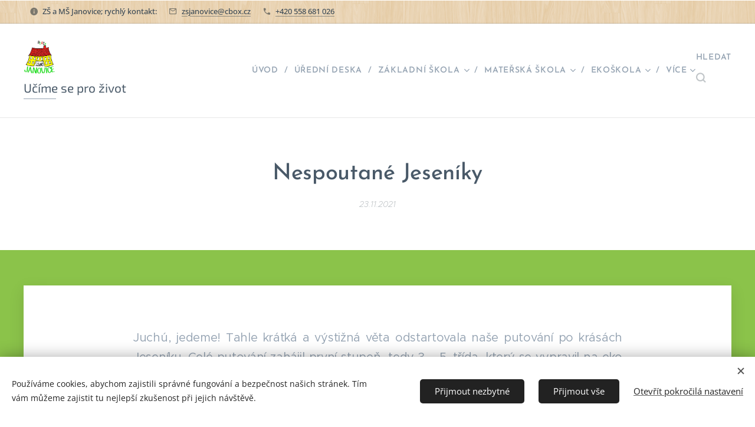

--- FILE ---
content_type: text/html; charset=UTF-8
request_url: https://www.skolajanovice.cz/l/divoke-jeseniky/
body_size: 60973
content:
<!DOCTYPE html>
<html class="no-js" prefix="og: https://ogp.me/ns#" lang="cs">
<head><link rel="preconnect" href="https://duyn491kcolsw.cloudfront.net" crossorigin><link rel="preconnect" href="https://fonts.gstatic.com" crossorigin><meta charset="utf-8"><link rel="shortcut icon" href="https://647ecd2066.clvaw-cdnwnd.com/d7751e5fc1fc48fc8302cc5f7474d691/200008400-6470364705/email.seznam.cz-0-7.jpg?ph=647ecd2066"><link rel="apple-touch-icon" href="https://647ecd2066.clvaw-cdnwnd.com/d7751e5fc1fc48fc8302cc5f7474d691/200008400-6470364705/email.seznam.cz-0-7.jpg?ph=647ecd2066"><link rel="icon" href="https://647ecd2066.clvaw-cdnwnd.com/d7751e5fc1fc48fc8302cc5f7474d691/200008400-6470364705/email.seznam.cz-0-7.jpg?ph=647ecd2066">
    <meta http-equiv="X-UA-Compatible" content="IE=edge">
    <title>Nespoutané Jeseníky :: ZŠ a MŠ Janovice</title>
    <meta name="viewport" content="width=device-width,initial-scale=1">
    <meta name="msapplication-tap-highlight" content="no">
    
    <link href="https://duyn491kcolsw.cloudfront.net/files/0r/0rk/0rklmm.css?ph=647ecd2066" media="print" rel="stylesheet">
    <link href="https://duyn491kcolsw.cloudfront.net/files/2e/2e5/2e5qgh.css?ph=647ecd2066" media="screen and (min-width:100000em)" rel="stylesheet" data-type="cq" disabled>
    <link rel="stylesheet" href="https://duyn491kcolsw.cloudfront.net/files/41/41k/41kc5i.css?ph=647ecd2066"><link rel="stylesheet" href="https://duyn491kcolsw.cloudfront.net/files/3b/3b2/3b2e8e.css?ph=647ecd2066" media="screen and (min-width:37.5em)"><link rel="stylesheet" href="https://duyn491kcolsw.cloudfront.net/files/3i/3ik/3ikbm2.css?ph=647ecd2066" data-wnd_color_scheme_file=""><link rel="stylesheet" href="https://duyn491kcolsw.cloudfront.net/files/39/39q/39qewd.css?ph=647ecd2066" data-wnd_color_scheme_desktop_file="" media="screen and (min-width:37.5em)" disabled=""><link rel="stylesheet" href="https://duyn491kcolsw.cloudfront.net/files/20/206/206awv.css?ph=647ecd2066" data-wnd_additive_color_file=""><link rel="stylesheet" href="https://duyn491kcolsw.cloudfront.net/files/1q/1q6/1q648d.css?ph=647ecd2066" data-wnd_typography_file=""><link rel="stylesheet" href="https://duyn491kcolsw.cloudfront.net/files/48/48d/48d6xr.css?ph=647ecd2066" data-wnd_typography_desktop_file="" media="screen and (min-width:37.5em)" disabled=""><script>(()=>{let e=!1;const t=()=>{if(!e&&window.innerWidth>=600){for(let e=0,t=document.querySelectorAll('head > link[href*="css"][media="screen and (min-width:37.5em)"]');e<t.length;e++)t[e].removeAttribute("disabled");e=!0}};t(),window.addEventListener("resize",t),"container"in document.documentElement.style||fetch(document.querySelector('head > link[data-type="cq"]').getAttribute("href")).then((e=>{e.text().then((e=>{const t=document.createElement("style");document.head.appendChild(t),t.appendChild(document.createTextNode(e)),import("https://duyn491kcolsw.cloudfront.net/client/js.polyfill/container-query-polyfill.modern.js").then((()=>{let e=setInterval((function(){document.body&&(document.body.classList.add("cq-polyfill-loaded"),clearInterval(e))}),100)}))}))}))})()</script>
<link rel="preload stylesheet" href="https://duyn491kcolsw.cloudfront.net/files/2m/2m8/2m8msc.css?ph=647ecd2066" as="style"><meta name="description" content="Juchú, jedeme! Tahle krátká a výstižná věta odstartovala naše putování po krásách Jeseníku. Celé putování zahájil první stupeň, tedy 3. - 5. třída, který se vypravil na eko pobyt hned začátkem měsíce října. Poté následoval pobyt druhého stupně, tedy 6. - 9. třídy."><meta name="keywords" content=""><meta name="generator" content="Webnode 2"><meta name="apple-mobile-web-app-capable" content="no"><meta name="apple-mobile-web-app-status-bar-style" content="black"><meta name="format-detection" content="telephone=no">



<meta property="og:url" content="https://skolajanovice.cz/l/divoke-jeseniky/"><meta property="og:title" content="Nespoutané Jeseníky :: ZŠ a MŠ Janovice"><meta property="og:type" content="article"><meta property="og:description" content="Juchú, jedeme! Tahle krátká a výstižná věta odstartovala naše putování po krásách Jeseníku. Celé putování zahájil první stupeň, tedy 3. - 5. třída, který se vypravil na eko pobyt hned začátkem měsíce října. Poté následoval pobyt druhého stupně, tedy 6. - 9. třídy."><meta property="og:site_name" content="ZŠ a MŠ Janovice"><meta property="og:image" content="https://647ecd2066.clvaw-cdnwnd.com/d7751e5fc1fc48fc8302cc5f7474d691/200013593-a9d86a9d8b/700/IMG_20211012_113210.jpg?ph=647ecd2066"><meta property="og:article:published_time" content="2021-11-23T00:00:00+0100"><meta name="robots" content="index,follow"><link rel="canonical" href="https://www.skolajanovice.cz/l/divoke-jeseniky/"><script>window.checkAndChangeSvgColor=function(c){try{var a=document.getElementById(c);if(a){c=[["border","borderColor"],["outline","outlineColor"],["color","color"]];for(var h,b,d,f=[],e=0,m=c.length;e<m;e++)if(h=window.getComputedStyle(a)[c[e][1]].replace(/\s/g,"").match(/^rgb[a]?\(([0-9]{1,3}),([0-9]{1,3}),([0-9]{1,3})/i)){b="";for(var g=1;3>=g;g++)b+=("0"+parseInt(h[g],10).toString(16)).slice(-2);"0"===b.charAt(0)&&(d=parseInt(b.substr(0,2),16),d=Math.max(16,d),b=d.toString(16)+b.slice(-4));f.push(c[e][0]+"="+b)}if(f.length){var k=a.getAttribute("data-src"),l=k+(0>k.indexOf("?")?"?":"&")+f.join("&");a.src!=l&&(a.src=l,a.outerHTML=a.outerHTML)}}}catch(n){}};</script></head>
<body class="l wt-blogpost ac-h ac-i l-narrow l-d-none b-btn-r b-btn-s-l b-btn-dbb b-btn-bw-2 img-d-fr img-t-o img-h-z line-solid b-e-ds lbox-l c-s-n  wnd-s-i hb-on  wnd-fe"><noscript>
				<iframe
				 src="https://www.googletagmanager.com/ns.html?id=GTM-542MMSL"
				 height="0"
				 width="0"
				 style="display:none;visibility:hidden"
				 >
				 </iframe>
			</noscript>

<div class="wnd-page l-page cs-fiord ac-4f332f ac-normal t-t-fs-s t-t-fw-s t-t-sp t-t-d-n t-s-fs-s t-s-fw-s t-s-sp-n t-s-d-n t-p-fs-m t-p-fw-m t-p-sp-n t-h-fs-s t-h-fw-s t-h-sp t-bq-fs-m t-bq-fw-s t-bq-sp t-bq-d-l t-btn-fw-s t-nav-fw-s t-pd-fw-s t-nav-tt-u">
    <div class="l-w t cf t-31">
        <div class="l-bg cf sc-ml">
            <div class="s-bg-l wnd-background-video  bgpos-center-center bgatt-scroll overlay-almostwhite">
                
                <div><video src="https://duyn491kcolsw.cloudfront.net/files/22/22n/22n34k.mp4?ph=647ecd2066" data-src="https://duyn491kcolsw.cloudfront.net/files/1q/1q4/450/1q4fgu.jpg?ph=647ecd2066" class="wnd-video-background orientation-landscape" data-thumbnail-width="1920" data-thumbnail-height="1080" data-video="https://duyn491kcolsw.cloudfront.net/files/22/22n/22n34k.mp4?ph=647ecd2066" data-video-width="1920" data-video-height="1080" playsinline muted autoplay loop poster="https://duyn491kcolsw.cloudfront.net/files/1q/1q4/1q4fgu.jpg?ph=647ecd2066"></div>
            </div>
        </div>
        <header class="l-h cf">
            <div class="sw cf">
	<div class="sw-c cf"><section class="s s-hb cf sc-ml wnd-background-pattern  wnd-w-wider wnd-hbi-on wnd-hbi-news-on">
	<div class="s-w cf">
		<div class="s-o cf">
			<div class="s-bg cf">
                <div class="s-bg-l wnd-background-pattern  bgpos-center-center bgatt-parallax" style="background-image:url('https://duyn491kcolsw.cloudfront.net/files/1v/1v8/1v8qdj.png?ph=647ecd2066')">
                    
                    
                </div>
			</div>
			<div class="s-c">
                <div class="s-hb-c cf">
                    <div class="hb-si">
                        
                    </div>
                    <div class="hb-ci">
                        <div class="ci">
    <div class="ci-c" data-placeholder="Kontaktní informace"><div class="ci-news"><span>ZŠ a MŠ Janovice; rychlý kontakt:</span></div><div class="ci-mail"><span><a href="mailto:zsjanovice@cbox.cz">zsjanovice@cbox.cz</a></span></div><div class="ci-phone"><span><a href="tel:+420 558 681 026">+420 558 681 026</a></span></div></div>
</div>
                    </div>
                    <div class="hb-ccy">
                        
                    </div>
                    <div class="hb-lang">
                        
                    </div>
                </div>
			</div>
		</div>
	</div>
</section><section data-space="true" class="s s-hn s-hn-slogan wnd-mt-classic wnd-na-c logo-classic sc-w   wnd-w-wider wnd-nh-l wnd-nav-border wnd-nav-sticky menu-delimiters-slash">
	<div class="s-w">
		<div class="s-o">

			<div class="s-bg">
                <div class="s-bg-l">
                    
                    
                </div>
			</div>

			<div class="h-w h-f wnd-fixed">

				<div class="n-l">
					<div class="s-c menu-nav">
						<div class="logo-block">
							<div class="b b-l logo logo-default logo-nb exo2 wnd-iar-1-1 logo-36 b-ls-l" id="wnd_LogoBlock_15643" data-wnd_mvc_type="wnd.fe.LogoBlock">
	<div class="b-l-c logo-content">
		<a class="b-l-link logo-link" href="/home/">

			<div class="b-l-image logo-image">
				<div class="b-l-image-w logo-image-cell">
                    <picture><source type="image/webp" srcset="https://647ecd2066.clvaw-cdnwnd.com/d7751e5fc1fc48fc8302cc5f7474d691/200039805-a40f1a40f4/450/sta%C5%BEen%C3%BD%20soubor-17.webp?ph=647ecd2066 406w, https://647ecd2066.clvaw-cdnwnd.com/d7751e5fc1fc48fc8302cc5f7474d691/200039805-a40f1a40f4/700/sta%C5%BEen%C3%BD%20soubor-17.webp?ph=647ecd2066 631w, https://647ecd2066.clvaw-cdnwnd.com/d7751e5fc1fc48fc8302cc5f7474d691/200039805-a40f1a40f4/sta%C5%BEen%C3%BD%20soubor-17.webp?ph=647ecd2066 850w" sizes="(min-width: 600px) 450px, (min-width: 360px) calc(100vw * 0.8), 100vw" ><img src="https://647ecd2066.clvaw-cdnwnd.com/d7751e5fc1fc48fc8302cc5f7474d691/200014046-4f3524f355/sta%C5%BEen%C3%BD%20soubor-17.jpg?ph=647ecd2066" alt="" width="850" height="943" class="wnd-logo-img" ></picture>
				</div>
			</div>

			

			<div class="b-l-br logo-br"></div>

			<div class="b-l-text logo-text-wrapper">
				<div class="b-l-text-w logo-text">
					<span class="b-l-text-c logo-text-cell"></span>
				</div>
			</div>

		</a>
	</div>
</div>
							<div class="l-s logo-slogan claim"><span class="sit b claim-underline claim-nb exo2 slogan-21">
	<span class="sit-w"><span class="sit-c">Učíme se pro život</span></span>
</span></div>
						</div>

						<div id="menu-slider">
							<div id="menu-block">
								<nav id="menu"><div class="menu-font menu-wrapper">
	<a href="#" class="menu-close" rel="nofollow" title="Close Menu"></a>
	<ul role="menubar" aria-label="Menu" class="level-1">
		<li role="none" class="wnd-homepage">
			<a class="menu-item" role="menuitem" href="/home/"><span class="menu-item-text">Úvod</span></a>
			
		</li><li role="none">
			<a class="menu-item" role="menuitem" href="/uredni-deska/"><span class="menu-item-text">Úřední deska</span></a>
			
		</li><li role="none" class="wnd-with-submenu">
			<a class="menu-item" role="menuitem" href="/zakladni-skola/"><span class="menu-item-text">Základní škola</span></a>
			<ul role="menubar" aria-label="Menu" class="level-2">
		<li role="none">
			<a class="menu-item" role="menuitem" href="/aplikace-bakalari/"><span class="menu-item-text">Aplikace Bakaláři</span></a>
			
		</li><li role="none" class="wnd-active-path">
			<a class="menu-item" role="menuitem" href="/blog-clanky/"><span class="menu-item-text">Blog - Články</span></a>
			
		</li><li role="none">
			<a class="menu-item" role="menuitem" href="/o-nas2/"><span class="menu-item-text">O nás</span></a>
			
		</li><li role="none">
			<a class="menu-item" role="menuitem" href="/co-nabizime/"><span class="menu-item-text">Co nabízíme?</span></a>
			
		</li><li role="none">
			<a class="menu-item" role="menuitem" href="/byt-pevni-v-kramflecich/"><span class="menu-item-text">Být pevní v kramflecích</span></a>
			
		</li><li role="none">
			<a class="menu-item" role="menuitem" href="/zazemi-skoly/"><span class="menu-item-text">Zázemí školy</span></a>
			
		</li><li role="none">
			<a class="menu-item" role="menuitem" href="/zamestnanci/"><span class="menu-item-text">Zaměstnanci</span></a>
			
		</li><li role="none">
			<a class="menu-item" role="menuitem" href="/vychovny-poradensky-a-preventivni-tym/"><span class="menu-item-text">Výchovný, poradenský a preventivní tým</span></a>
			
		</li><li role="none">
			<a class="menu-item" role="menuitem" href="/rozvrh-hodin/"><span class="menu-item-text">Rozvrh hodin</span></a>
			
		</li><li role="none">
			<a class="menu-item" role="menuitem" href="/nase-uspechy/"><span class="menu-item-text">Naše úspěchy</span></a>
			
		</li><li role="none">
			<a class="menu-item" role="menuitem" href="/historie-skoly/"><span class="menu-item-text">Historie školy</span></a>
			
		</li><li role="none" class="wnd-with-submenu">
			<a class="menu-item" role="menuitem" href="/granty-a-projekty/"><span class="menu-item-text">Granty a projekty</span></a>
			<ul role="menubar" aria-label="Menu" class="level-3">
		<li role="none">
			<a class="menu-item" role="menuitem" href="/granty/"><span class="menu-item-text">Granty</span></a>
			
		</li><li role="none">
			<a class="menu-item" role="menuitem" href="/zak-a-krajina-jeho-domova/"><span class="menu-item-text">Žák a krajina jeho domova</span></a>
			
		</li><li role="none" class="wnd-with-submenu">
			<a class="menu-item" role="menuitem" href="/skolni-projekty/"><span class="menu-item-text">Školní projekty</span></a>
			<ul role="menubar" aria-label="Menu" class="level-3 level-max">
		<li role="none">
			<a class="menu-item" role="menuitem" href="/brezen-mesic-knihy/"><span class="menu-item-text">Březen - měsíc knihy</span></a>
			
		</li><li role="none">
			<a class="menu-item" role="menuitem" href="/ctenarska-vyzva/"><span class="menu-item-text">Čtenářská výzva</span></a>
			
		</li><li role="none">
			<a class="menu-item" role="menuitem" href="/sber-trideneho-odpadu/"><span class="menu-item-text">Sběr tříděného odpadu</span></a>
			
		</li>
	</ul>
		</li><li role="none">
			<a class="menu-item" role="menuitem" href="/global-issues-arpok/"><span class="menu-item-text">Global Issues - Arpok</span></a>
			
		</li><li role="none">
			<a class="menu-item" role="menuitem" href="/projekty-ve-spolupraci-se-zidovskym-muzeem-v-praze/"><span class="menu-item-text">Projekty ve spolupráci se Židovským muzeem v Praze</span></a>
			
		</li><li role="none">
			<a class="menu-item" role="menuitem" href="/projekt-krokus/"><span class="menu-item-text">Projekt Krokus</span></a>
			
		</li><li role="none">
			<a class="menu-item" role="menuitem" href="/projekt-civis/"><span class="menu-item-text">Projekt CIVIS</span></a>
			
		</li>
	</ul>
		</li><li role="none">
			<a class="menu-item" role="menuitem" href="/organizace-roku/"><span class="menu-item-text">Organizace roku</span></a>
			
		</li><li role="none">
			<a class="menu-item" role="menuitem" href="/celorocni-plan/"><span class="menu-item-text">Celoroční plán</span></a>
			
		</li><li role="none">
			<a class="menu-item" role="menuitem" href="/organizacni-slozky-skoly/"><span class="menu-item-text">Organizační složky školy</span></a>
			
		</li><li role="none">
			<a class="menu-item" role="menuitem" href="/organizace-dne/"><span class="menu-item-text">Organizace dne </span></a>
			
		</li><li role="none" class="wnd-with-submenu">
			<a class="menu-item" role="menuitem" href="/zakovska-rada/"><span class="menu-item-text">Žákovská rada</span></a>
			<ul role="menubar" aria-label="Menu" class="level-3">
		<li role="none">
			<a class="menu-item" role="menuitem" href="/aktualne/"><span class="menu-item-text">Aktuálně</span></a>
			
		</li><li role="none">
			<a class="menu-item" role="menuitem" href="/clenove/"><span class="menu-item-text">Členové</span></a>
			
		</li><li role="none">
			<a class="menu-item" role="menuitem" href="/celorocni-plan3/"><span class="menu-item-text">Celoroční plán</span></a>
			
		</li><li role="none">
			<a class="menu-item" role="menuitem" href="/fotogalerie3/"><span class="menu-item-text">Fotogalerie</span></a>
			
		</li>
	</ul>
		</li><li role="none">
			<a class="menu-item" role="menuitem" href="/rozpocet-skoly/"><span class="menu-item-text">Rozpočet školy</span></a>
			
		</li><li role="none">
			<a class="menu-item" role="menuitem" href="/svp/"><span class="menu-item-text">ŠVP</span></a>
			
		</li>
	</ul>
		</li><li role="none" class="wnd-with-submenu">
			<a class="menu-item" role="menuitem" href="/materska-skola/"><span class="menu-item-text">Mateřská škola</span></a>
			<ul role="menubar" aria-label="Menu" class="level-2">
		<li role="none">
			<a class="menu-item" role="menuitem" href="/zakladni-informace2/"><span class="menu-item-text">Základní informace</span></a>
			
		</li><li role="none">
			<a class="menu-item" role="menuitem" href="/zamestnanci2/"><span class="menu-item-text">Zaměstnanci</span></a>
			
		</li><li role="none">
			<a class="menu-item" role="menuitem" href="/o-nas/"><span class="menu-item-text">O nás</span></a>
			
		</li><li role="none">
			<a class="menu-item" role="menuitem" href="/celorocni-plan4/"><span class="menu-item-text">Celoroční plán</span></a>
			
		</li><li role="none">
			<a class="menu-item" role="menuitem" href="/clanky/"><span class="menu-item-text">Články</span></a>
			
		</li><li role="none">
			<a class="menu-item" role="menuitem" href="/skolni-vzdelavaci-program/"><span class="menu-item-text">Školní vzdělávací program</span></a>
			
		</li><li role="none">
			<a class="menu-item" role="menuitem" href="/skolni-a-provozni-rad/"><span class="menu-item-text">Školní a provozní řád</span></a>
			
		</li><li role="none" class="wnd-with-submenu">
			<a class="menu-item" role="menuitem" href="/fotogalerie2/"><span class="menu-item-text">Fotogalerie</span></a>
			<ul role="menubar" aria-label="Menu" class="level-3">
		<li role="none">
			<a class="menu-item" role="menuitem" href="/zelvicky/"><span class="menu-item-text">Želvičky</span></a>
			
		</li><li role="none">
			<a class="menu-item" role="menuitem" href="/listicky/"><span class="menu-item-text">Lištičky</span></a>
			
		</li><li role="none">
			<a class="menu-item" role="menuitem" href="/mravenecci/"><span class="menu-item-text">Mravenečci</span></a>
			
		</li>
	</ul>
		</li><li role="none">
			<a class="menu-item" role="menuitem" href="/stravovani/"><span class="menu-item-text">Stravování</span></a>
			
		</li><li role="none">
			<a class="menu-item" role="menuitem" href="/historie-skoly2/"><span class="menu-item-text">Historie školy</span></a>
			
		</li><li role="none">
			<a class="menu-item" role="menuitem" href="/ke-stazeni2/"><span class="menu-item-text">Ke stažení</span></a>
			
		</li><li role="none">
			<a class="menu-item" role="menuitem" href="/dokumenty/"><span class="menu-item-text">Dokumenty</span></a>
			
		</li>
	</ul>
		</li><li role="none" class="wnd-with-submenu">
			<a class="menu-item" role="menuitem" href="/ekoskola/"><span class="menu-item-text">Ekoškola</span></a>
			<ul role="menubar" aria-label="Menu" class="level-2">
		<li role="none">
			<a class="menu-item" role="menuitem" href="/aktualne2/"><span class="menu-item-text">Aktuálně</span></a>
			
		</li><li role="none">
			<a class="menu-item" role="menuitem" href="/ekotym/"><span class="menu-item-text">Ekotým</span></a>
			
		</li><li role="none">
			<a class="menu-item" role="menuitem" href="/clanky2/"><span class="menu-item-text">Články</span></a>
			
		</li><li role="none">
			<a class="menu-item" role="menuitem" href="/fotogalerie5/"><span class="menu-item-text">Fotogalerie</span></a>
			
		</li>
	</ul>
		</li><li role="none" class="wnd-with-submenu">
			<a class="menu-item" role="menuitem" href="/skolni-druzina/"><span class="menu-item-text">Školní družina</span></a>
			<ul role="menubar" aria-label="Menu" class="level-2">
		<li role="none">
			<a class="menu-item" role="menuitem" href="/aktuality/"><span class="menu-item-text">Aktuality</span></a>
			
		</li>
	</ul>
		</li><li role="none">
			<a class="menu-item" role="menuitem" href="/skolni-jidelna/"><span class="menu-item-text">Školní jídelna</span></a>
			
		</li><li role="none">
			<a class="menu-item" role="menuitem" href="/kontakty2/"><span class="menu-item-text">Kontakty</span></a>
			
		</li><li role="none">
			<a class="menu-item" role="menuitem" href="/ceska-skolni-inspekce/"><span class="menu-item-text">Česká školní inspekce </span></a>
			
		</li><li role="none" class="wnd-with-submenu">
			<a class="menu-item" role="menuitem" href="/prevence/"><span class="menu-item-text">Prevence</span></a>
			<ul role="menubar" aria-label="Menu" class="level-2">
		<li role="none">
			<a class="menu-item" role="menuitem" href="/prace-v-oblasti-prevence/"><span class="menu-item-text">Práce v oblasti prevence</span></a>
			
		</li><li role="none">
			<a class="menu-item" role="menuitem" href="/vyznamne-dny/"><span class="menu-item-text">Významné dny</span></a>
			
		</li><li role="none">
			<a class="menu-item" role="menuitem" href="/e-schranka-duvery/"><span class="menu-item-text">E-schránka důvěry</span></a>
			
		</li><li role="none">
			<a class="menu-item" role="menuitem" href="/archiv-mpp/"><span class="menu-item-text">Archiv MPP</span></a>
			
		</li><li role="none">
			<a class="menu-item" role="menuitem" href="/charitativni-sbirky/"><span class="menu-item-text">Charitativní sbírky</span></a>
			
		</li>
	</ul>
		</li><li role="none">
			<a class="menu-item" role="menuitem" href="/adopce-na-dalku-indie/"><span class="menu-item-text">Adopce na dálku - Indie</span></a>
			
		</li><li role="none">
			<a class="menu-item" role="menuitem" href="/ochrana-osobnich-udaju/"><span class="menu-item-text">Ochrana osobních údajů</span></a>
			
		</li><li role="none">
			<a class="menu-item" role="menuitem" href="/spolupracujici-instituce2/"><span class="menu-item-text">Spolupracující instituce</span></a>
			
		</li><li role="none">
			<a class="menu-item" role="menuitem" href="/pracovni-prilezitosti/"><span class="menu-item-text">Pracovní příležitosti</span></a>
			
		</li><li role="none">
			<a class="menu-item" role="menuitem" href="/skolska-rada/"><span class="menu-item-text">Školská rada</span></a>
			
		</li><li role="none">
			<a class="menu-item" role="menuitem" href="/rada-rodicu/"><span class="menu-item-text">Rada rodičů</span></a>
			
		</li><li role="none">
			<a class="menu-item" role="menuitem" href="/krouzky/"><span class="menu-item-text">Kroužky</span></a>
			
		</li>
	</ul>
	<span class="more-text">Více</span>
</div></nav>
							</div>
						</div>

						<div class="cart-and-mobile">
							<div class="search">
    <div class="search-app"></div>
</div>
							

							<div id="menu-mobile">
								<a href="#" id="menu-submit"><span></span>Menu</a>
							</div>
						</div>
					</div>
				</div>

			</div>
		</div>
	</div>
</section></div>
</div>
        </header>
        <main class="l-m cf">
            <div class="sw cf">
	<div class="sw-c cf"><section data-space="true" class="s s-hm s-hm-bdh s-bdh cf sc-w   wnd-w-wider wnd-s-normal wnd-h-auto wnd-nh-l wnd-p-cc hn-slogan">
    <div class="s-w cf">
	    <div class="s-o cf">
	        <div class="s-bg cf">
                <div class="s-bg-l">
                    
                    
                </div>
	        </div>
	        <div class="h-c s-c cf">
		        <div class="s-bdh-c b b-s-l b-s-r b-cs cf">
			        <div class="s-bdh-w">
			            <h1 class="s-bdh-t"><div class="ld">
	<span class="ld-c">Nespoutané Jeseníky</span>
</div></h1>
			            <span class="s-bdh-d"><div class="ld">
	<span class="ld-c">23.11.2021</span>
</div></span>
			        </div>
		        </div>
	        </div>
	    </div>
    </div>
</section><section class="s s-basic-box cf sc-ml wnd-background-solid  wnd-w-wider wnd-s-normal wnd-h-auto" data-wnd_brightness="1" data-wnd_last_section>
	<div class="s-w cf">
		<div class="s-o s-fs box-space cf">
			<div class="s-bg cf">
                <div class="s-bg-l" style="background-color:#8BC34A">
                    
                    
                </div>
			</div>
			<div class="s-c s-fs sc-w cf">
				<div class="ez cf wnd-no-cols">
	<div class="ez-c"><div class="b b-text cf">
	<div class="b-c b-text-c b-s b-s-t60 b-s-b60 b-cs cf"><p class="wnd-align-justify">Juchú, jedeme!&nbsp;Tahle krátká a výstižná věta
odstartovala naše putování po krásách Jeseníku.&nbsp;Celé putování zahájil první stupeň,
tedy 3. - 5. třída, který se vypravil na eko pobyt hned začátkem měsíce října. Poté
následoval pobyt druhého stupně, tedy 6. - 9. třídy.</p><p class="wnd-align-justify">Po příjezdu se děti ubytovaly v již známém penzionu
v Petříkově, prošly si blízké okolí a byl zahájen odpolední program. Mezi
venkovní aktivity na pobytu patřily olympijské hry, výroba badatelských pomůcek,
výlety po okolí a spousta her v lese.</p><p class="wnd-align-justify">Úterní den tedy začal vydatnou snídaní a přípravou na
celodenní výlet na Šerák. Cesta utíkala velmi rychle a svižně, neboť největším
"tahounem" pro děti byla chata na vrcholu.</p><p class="wnd-align-justify">Středeční dopoledne jsme si vyrazili na malou procházku
po Ostružné pozorovat tzv. "přírodní patro" a krásy tamních lesů.  Odpolední program se nesl ve znamení zvířecích
stanovišť a kreativní tvorby - výroba triček a masek ze sádry.  Tento den jsme zakončili zpěvem
s kytarou.</p><p class="wnd-align-justify">Žáci 3. a 4. třídy ve čtvrtek odjeli na výlet do jeskyní Na
Pomezí, který završili badatelskou činností v potoce. </p><p class="wnd-align-justify">Všichni žáci zakončili svůj pobyt v Petříkově
krásným filmem Planeta Česko.</p><p class="wnd-align-justify">V pátek ráno byli všichni moc smutní, že už musí
opustit Petříkov, ale zároveň se těšili domů, za svými rodiči.</p><p class="wnd-align-justify">








</p><p class="wnd-align-right"><em>za pedagogický sbor Evelína Sigmundová&nbsp;</em></p></div>
</div><div class="b b-s b-hr-line line-auto">
    <hr class="line-style line-color">
</div><div class="b b-text cf">
	<div class="b-c b-text-c b-s b-s-t60 b-s-b60 b-cs cf"><p class="wnd-align-center"><em>A nyní očima našich žáků 2. stupně:</em></p><p>Milý janovický školní webe, </p><p class="wnd-align-justify">chtěli bychom ti napsat o svých zážitcích z
ekologického pobytu v Petříkově. </p><p class="wnd-align-justify">Bylo tam skvěle. Zažili jsme tam supr zážitky od jízdy
lanovkou až po dělání masky ze sádry. Ale popořádku.</p><p class="wnd-align-justify">V pondělí 11. října jsme se brzo ráno sešli na školním
parkovišti, tam jsme se na týden rozloučili s rodiči a vyrazili na více
než tří hodinou cestu do Petříkova. Na pobyt jel celý druhý stupeň. Dorazili
jsme kolem dvanácté hodiny, šli se vybalit a nasvačit. A čekala nás netradiční
olympiáda, která nás bavila. Zasoutěžili jsme si v disciplínách jako
házení s listem, skákání snožmo do dálky, cvrnkání žaludem nebo
v přenosu vody na lžíci. Před večeří jsme si udělali ještě procházku.
Cestou jsme narazili na studánku. Třeba Pepa se z ním napil pětkrát, prý
ta studánka dávala krásu. Ale zhodnotil, že se na něm nic nezměnilo... Na večeři
jsme měli hranolky s masem. Celkově nám jídlo hodně chutnalo, na konci
pobytu jsme dokonce kuchařům zatleskali. V pondělí jsme měli jít spát
brzy, čekal nás totiž celodenní výlet.</p><p class="wnd-align-justify">V úterý jsme měli snídani formou švédských stolů, která byla
denně. A že bylo z čeho vybírat! Po snídani jsme se teple oblékli a
vyrazili na Šerák. Líbila se nám cesta lanovkou. Sice byla celkem zima, ale
výhled byl moc pěkný. Kdo chtěl, mohl před vrcholem Šeráku odbočit a jít ještě
na Keprník, který prodloužil cestu o 3 km. Byla tam kosa, chvíli jsme dokonce
necítili ruce, ale stálo to za to! Po cestě ze Šeráku jsme šli kolem Obřích
skal a Vražedného potoka. Na večeři jsme měli vepřo-knedlo-zelo. Na závěr
večera jsme si všichni zazpívali a šli spát. </p><p class="wnd-align-justify">Ve středu jsme se po snídani rozdělili do dvou skupin. Jedna
byla na vedlejší chatě s p. uč. Pitříkem a ta druhá zůstala na chatě
s p. uč. Lúčanovou. Obě skupiny pracovaly s letošním hlavním tématem,
a tím byl les a stromy. Četli jsme příběh, dokončovali jej, kreslili,
přemýšleli... Po obědě jsme šli na procházku, kde nás po celou dobu doprovázel
déšť. Po pauze jsme se rozdělili na 6.+7. třídu a 8.+9. třídu a dělali jsme si
navzájem masky ze sádry. Jeden si lehl a nechal si na obličej pokládat sádrové
obvazy. Bylo to supr, skvěle se pod ní relaxovalo. Na večeři bylo rizoto a po
večeři jsme si hráli různé deskové hry. </p><p class="wnd-align-justify">Ve čtvrtek jsme pracovali s textem o kůrovci, a dokonce
o něm tvořili životabáseň. Ještě před obědem jsme šli ven a vydali se cestou
k lesu, kde na nás už čekala hra "na desperáty". Běhali jsme po lese a
hledali tváře na papíru, které byly přidělány ke stromům. Museli jsme si
pamatovat obličeje, jaký má kdo nos, bradu, čelo, vlasy atd. a poskládat, jak
správně k sobě jednotlivé kousky patří. Hra nás moc bavila. Po obědě,
výborné svíčkové, jsme měli dlouhý odpolední "klid". Poté jsme si dodělávali
masky ze sádry, aby si ji každý, kdo chtěl, mohl odvézt na památku. Po kynutých
borůvkových knedlíkách jsme si zahráli eko kufr. Byly to teda nervy! No a čekal
nás poslední večer a poslední noc v Petříkově.</p><p class="wnd-align-justify">V pátek jsme se hned po snídani začali balit, abychom
vše stihli. Přesunuli jsme se na horní chatu, kde jsme ještě pracovali
s citáty o přírodě a dělali jsme zpětnou vazbu, kde jsme si říkali, co se
nám na pobytu líbilo a co ne. Poté jsme šli na oběd a po obědě nás už čekal
autobus. Už jsme se těšili domů, bylo nám už smutno.</p><p class="wnd-align-justify">Celý pobyt se nám moc líbil, byli bychom rádi zažili další
takový. Doufáme, že v Janovicích bylo taky tak hezky. </p><p class="wnd-align-right"><em>Zdraví Adélka, Adam a
Pepa ze 7. třídy</em></p><p>









</p><p class="wnd-align-center">Celým tématem nás provázelo téma <em>stromy, les, příroda.</em></p><p class="wnd-align-center"><em>A nyní již ponechme promlouvat fotografie, které mnohdy řeknou více než slova:</em></p></div>
</div><div class="gal-app b-gal b b-s" id="wnd_PhotoGalleryBlock_10038" data-content="{&quot;variant&quot;:&quot;default&quot;,&quot;gridCount&quot;:4,&quot;id&quot;:&quot;wnd_PhotoGalleryBlock_10038&quot;,&quot;items&quot;:[{&quot;id&quot;:200013593,&quot;title&quot;:&quot;&quot;,&quot;orientation&quot;:&quot;portrait&quot;,&quot;aspectRatio&quot;:&quot;449:600&quot;,&quot;size&quot;:{&quot;width&quot;:898,&quot;height&quot;:1200},&quot;img&quot;:{&quot;mimeType&quot;:&quot;image/jpeg&quot;,&quot;src&quot;:&quot;https://647ecd2066.clvaw-cdnwnd.com/d7751e5fc1fc48fc8302cc5f7474d691/200013593-a9d86a9d8b/IMG_20211012_113210.jpg?ph=647ecd2066&quot;},&quot;sources&quot;:[{&quot;mimeType&quot;:&quot;image/jpeg&quot;,&quot;sizes&quot;:[{&quot;width&quot;:337,&quot;height&quot;:450,&quot;src&quot;:&quot;https://647ecd2066.clvaw-cdnwnd.com/d7751e5fc1fc48fc8302cc5f7474d691/200013593-a9d86a9d8b/450/IMG_20211012_113210.jpg?ph=647ecd2066&quot;},{&quot;width&quot;:524,&quot;height&quot;:700,&quot;src&quot;:&quot;https://647ecd2066.clvaw-cdnwnd.com/d7751e5fc1fc48fc8302cc5f7474d691/200013593-a9d86a9d8b/700/IMG_20211012_113210.jpg?ph=647ecd2066&quot;},{&quot;width&quot;:898,&quot;height&quot;:1200,&quot;src&quot;:&quot;https://647ecd2066.clvaw-cdnwnd.com/d7751e5fc1fc48fc8302cc5f7474d691/200013593-a9d86a9d8b/IMG_20211012_113210.jpg?ph=647ecd2066&quot;}]},{&quot;mimeType&quot;:&quot;image/webp&quot;,&quot;sizes&quot;:[{&quot;width&quot;:337,&quot;height&quot;:450,&quot;src&quot;:&quot;https://647ecd2066.clvaw-cdnwnd.com/d7751e5fc1fc48fc8302cc5f7474d691/200033819-8166381668/450/IMG_20211012_113210.webp?ph=647ecd2066&quot;},{&quot;width&quot;:524,&quot;height&quot;:700,&quot;src&quot;:&quot;https://647ecd2066.clvaw-cdnwnd.com/d7751e5fc1fc48fc8302cc5f7474d691/200033819-8166381668/700/IMG_20211012_113210.webp?ph=647ecd2066&quot;},{&quot;width&quot;:898,&quot;height&quot;:1200,&quot;src&quot;:&quot;https://647ecd2066.clvaw-cdnwnd.com/d7751e5fc1fc48fc8302cc5f7474d691/200033819-8166381668/IMG_20211012_113210.webp?ph=647ecd2066&quot;}]}]},{&quot;id&quot;:200013610,&quot;title&quot;:&quot;&quot;,&quot;orientation&quot;:&quot;landscape&quot;,&quot;aspectRatio&quot;:&quot;600:277&quot;,&quot;size&quot;:{&quot;width&quot;:1200,&quot;height&quot;:554},&quot;img&quot;:{&quot;mimeType&quot;:&quot;image/jpeg&quot;,&quot;src&quot;:&quot;https://647ecd2066.clvaw-cdnwnd.com/d7751e5fc1fc48fc8302cc5f7474d691/200013610-6175f61763/IMG_20211012_132336.jpg?ph=647ecd2066&quot;},&quot;sources&quot;:[{&quot;mimeType&quot;:&quot;image/jpeg&quot;,&quot;sizes&quot;:[{&quot;width&quot;:450,&quot;height&quot;:208,&quot;src&quot;:&quot;https://647ecd2066.clvaw-cdnwnd.com/d7751e5fc1fc48fc8302cc5f7474d691/200013610-6175f61763/450/IMG_20211012_132336.jpg?ph=647ecd2066&quot;},{&quot;width&quot;:700,&quot;height&quot;:323,&quot;src&quot;:&quot;https://647ecd2066.clvaw-cdnwnd.com/d7751e5fc1fc48fc8302cc5f7474d691/200013610-6175f61763/700/IMG_20211012_132336.jpg?ph=647ecd2066&quot;},{&quot;width&quot;:1200,&quot;height&quot;:554,&quot;src&quot;:&quot;https://647ecd2066.clvaw-cdnwnd.com/d7751e5fc1fc48fc8302cc5f7474d691/200013610-6175f61763/IMG_20211012_132336.jpg?ph=647ecd2066&quot;}]},{&quot;mimeType&quot;:&quot;image/webp&quot;,&quot;sizes&quot;:[{&quot;width&quot;:450,&quot;height&quot;:208,&quot;src&quot;:&quot;https://647ecd2066.clvaw-cdnwnd.com/d7751e5fc1fc48fc8302cc5f7474d691/200033944-9192b9192e/450/IMG_20211012_132336.webp?ph=647ecd2066&quot;},{&quot;width&quot;:700,&quot;height&quot;:323,&quot;src&quot;:&quot;https://647ecd2066.clvaw-cdnwnd.com/d7751e5fc1fc48fc8302cc5f7474d691/200033944-9192b9192e/700/IMG_20211012_132336.webp?ph=647ecd2066&quot;},{&quot;width&quot;:1200,&quot;height&quot;:554,&quot;src&quot;:&quot;https://647ecd2066.clvaw-cdnwnd.com/d7751e5fc1fc48fc8302cc5f7474d691/200033944-9192b9192e/IMG_20211012_132336.webp?ph=647ecd2066&quot;}]}]},{&quot;id&quot;:200013540,&quot;title&quot;:&quot;&quot;,&quot;orientation&quot;:&quot;portrait&quot;,&quot;aspectRatio&quot;:&quot;56:75&quot;,&quot;size&quot;:{&quot;width&quot;:896,&quot;height&quot;:1200},&quot;img&quot;:{&quot;mimeType&quot;:&quot;image/jpeg&quot;,&quot;src&quot;:&quot;https://647ecd2066.clvaw-cdnwnd.com/d7751e5fc1fc48fc8302cc5f7474d691/200013540-beb32beb36/IMG_0197.JPG?ph=647ecd2066&quot;},&quot;sources&quot;:[{&quot;mimeType&quot;:&quot;image/jpeg&quot;,&quot;sizes&quot;:[{&quot;width&quot;:336,&quot;height&quot;:450,&quot;src&quot;:&quot;https://647ecd2066.clvaw-cdnwnd.com/d7751e5fc1fc48fc8302cc5f7474d691/200013540-beb32beb36/450/IMG_0197.JPG?ph=647ecd2066&quot;},{&quot;width&quot;:523,&quot;height&quot;:700,&quot;src&quot;:&quot;https://647ecd2066.clvaw-cdnwnd.com/d7751e5fc1fc48fc8302cc5f7474d691/200013540-beb32beb36/700/IMG_0197.JPG?ph=647ecd2066&quot;},{&quot;width&quot;:896,&quot;height&quot;:1200,&quot;src&quot;:&quot;https://647ecd2066.clvaw-cdnwnd.com/d7751e5fc1fc48fc8302cc5f7474d691/200013540-beb32beb36/IMG_0197.JPG?ph=647ecd2066&quot;}]},{&quot;mimeType&quot;:&quot;image/webp&quot;,&quot;sizes&quot;:[{&quot;width&quot;:336,&quot;height&quot;:450,&quot;src&quot;:&quot;https://647ecd2066.clvaw-cdnwnd.com/d7751e5fc1fc48fc8302cc5f7474d691/200033837-c82c4c82c7/450/IMG_0197-4.webp?ph=647ecd2066&quot;},{&quot;width&quot;:523,&quot;height&quot;:700,&quot;src&quot;:&quot;https://647ecd2066.clvaw-cdnwnd.com/d7751e5fc1fc48fc8302cc5f7474d691/200033837-c82c4c82c7/700/IMG_0197-4.webp?ph=647ecd2066&quot;},{&quot;width&quot;:896,&quot;height&quot;:1200,&quot;src&quot;:&quot;https://647ecd2066.clvaw-cdnwnd.com/d7751e5fc1fc48fc8302cc5f7474d691/200033837-c82c4c82c7/IMG_0197-4.webp?ph=647ecd2066&quot;}]}]},{&quot;id&quot;:200013539,&quot;title&quot;:&quot;&quot;,&quot;orientation&quot;:&quot;portrait&quot;,&quot;aspectRatio&quot;:&quot;56:75&quot;,&quot;size&quot;:{&quot;width&quot;:896,&quot;height&quot;:1200},&quot;img&quot;:{&quot;mimeType&quot;:&quot;image/jpeg&quot;,&quot;src&quot;:&quot;https://647ecd2066.clvaw-cdnwnd.com/d7751e5fc1fc48fc8302cc5f7474d691/200013539-6279c627a0/IMG_0193.JPG?ph=647ecd2066&quot;},&quot;sources&quot;:[{&quot;mimeType&quot;:&quot;image/jpeg&quot;,&quot;sizes&quot;:[{&quot;width&quot;:336,&quot;height&quot;:450,&quot;src&quot;:&quot;https://647ecd2066.clvaw-cdnwnd.com/d7751e5fc1fc48fc8302cc5f7474d691/200013539-6279c627a0/450/IMG_0193.JPG?ph=647ecd2066&quot;},{&quot;width&quot;:523,&quot;height&quot;:700,&quot;src&quot;:&quot;https://647ecd2066.clvaw-cdnwnd.com/d7751e5fc1fc48fc8302cc5f7474d691/200013539-6279c627a0/700/IMG_0193.JPG?ph=647ecd2066&quot;},{&quot;width&quot;:896,&quot;height&quot;:1200,&quot;src&quot;:&quot;https://647ecd2066.clvaw-cdnwnd.com/d7751e5fc1fc48fc8302cc5f7474d691/200013539-6279c627a0/IMG_0193.JPG?ph=647ecd2066&quot;}]},{&quot;mimeType&quot;:&quot;image/webp&quot;,&quot;sizes&quot;:[{&quot;width&quot;:336,&quot;height&quot;:450,&quot;src&quot;:&quot;https://647ecd2066.clvaw-cdnwnd.com/d7751e5fc1fc48fc8302cc5f7474d691/200033834-4cfa84cfaa/450/IMG_0193.webp?ph=647ecd2066&quot;},{&quot;width&quot;:523,&quot;height&quot;:700,&quot;src&quot;:&quot;https://647ecd2066.clvaw-cdnwnd.com/d7751e5fc1fc48fc8302cc5f7474d691/200033834-4cfa84cfaa/700/IMG_0193.webp?ph=647ecd2066&quot;},{&quot;width&quot;:896,&quot;height&quot;:1200,&quot;src&quot;:&quot;https://647ecd2066.clvaw-cdnwnd.com/d7751e5fc1fc48fc8302cc5f7474d691/200033834-4cfa84cfaa/IMG_0193.webp?ph=647ecd2066&quot;}]}]},{&quot;id&quot;:200013528,&quot;title&quot;:&quot;&quot;,&quot;orientation&quot;:&quot;landscape&quot;,&quot;aspectRatio&quot;:&quot;600:449&quot;,&quot;size&quot;:{&quot;width&quot;:1200,&quot;height&quot;:898},&quot;img&quot;:{&quot;mimeType&quot;:&quot;image/jpeg&quot;,&quot;src&quot;:&quot;https://647ecd2066.clvaw-cdnwnd.com/d7751e5fc1fc48fc8302cc5f7474d691/200013528-3ca6c3ca70/0.jpg?ph=647ecd2066&quot;},&quot;sources&quot;:[{&quot;mimeType&quot;:&quot;image/jpeg&quot;,&quot;sizes&quot;:[{&quot;width&quot;:450,&quot;height&quot;:337,&quot;src&quot;:&quot;https://647ecd2066.clvaw-cdnwnd.com/d7751e5fc1fc48fc8302cc5f7474d691/200013528-3ca6c3ca70/450/0.jpg?ph=647ecd2066&quot;},{&quot;width&quot;:700,&quot;height&quot;:524,&quot;src&quot;:&quot;https://647ecd2066.clvaw-cdnwnd.com/d7751e5fc1fc48fc8302cc5f7474d691/200013528-3ca6c3ca70/700/0.jpg?ph=647ecd2066&quot;},{&quot;width&quot;:1200,&quot;height&quot;:898,&quot;src&quot;:&quot;https://647ecd2066.clvaw-cdnwnd.com/d7751e5fc1fc48fc8302cc5f7474d691/200013528-3ca6c3ca70/0.jpg?ph=647ecd2066&quot;}]},{&quot;mimeType&quot;:&quot;image/webp&quot;,&quot;sizes&quot;:[{&quot;width&quot;:450,&quot;height&quot;:337,&quot;src&quot;:&quot;https://647ecd2066.clvaw-cdnwnd.com/d7751e5fc1fc48fc8302cc5f7474d691/200033821-d1e15d1e18/450/0.webp?ph=647ecd2066&quot;},{&quot;width&quot;:700,&quot;height&quot;:524,&quot;src&quot;:&quot;https://647ecd2066.clvaw-cdnwnd.com/d7751e5fc1fc48fc8302cc5f7474d691/200033821-d1e15d1e18/700/0.webp?ph=647ecd2066&quot;},{&quot;width&quot;:1200,&quot;height&quot;:898,&quot;src&quot;:&quot;https://647ecd2066.clvaw-cdnwnd.com/d7751e5fc1fc48fc8302cc5f7474d691/200033821-d1e15d1e18/0.webp?ph=647ecd2066&quot;}]}]},{&quot;id&quot;:200013530,&quot;title&quot;:&quot;&quot;,&quot;orientation&quot;:&quot;landscape&quot;,&quot;aspectRatio&quot;:&quot;600:449&quot;,&quot;size&quot;:{&quot;width&quot;:1200,&quot;height&quot;:898},&quot;img&quot;:{&quot;mimeType&quot;:&quot;image/jpeg&quot;,&quot;src&quot;:&quot;https://647ecd2066.clvaw-cdnwnd.com/d7751e5fc1fc48fc8302cc5f7474d691/200013530-6f8b06f8b4/Foto%201.jpg?ph=647ecd2066&quot;},&quot;sources&quot;:[{&quot;mimeType&quot;:&quot;image/jpeg&quot;,&quot;sizes&quot;:[{&quot;width&quot;:450,&quot;height&quot;:337,&quot;src&quot;:&quot;https://647ecd2066.clvaw-cdnwnd.com/d7751e5fc1fc48fc8302cc5f7474d691/200013530-6f8b06f8b4/450/Foto%201.jpg?ph=647ecd2066&quot;},{&quot;width&quot;:700,&quot;height&quot;:524,&quot;src&quot;:&quot;https://647ecd2066.clvaw-cdnwnd.com/d7751e5fc1fc48fc8302cc5f7474d691/200013530-6f8b06f8b4/700/Foto%201.jpg?ph=647ecd2066&quot;},{&quot;width&quot;:1200,&quot;height&quot;:898,&quot;src&quot;:&quot;https://647ecd2066.clvaw-cdnwnd.com/d7751e5fc1fc48fc8302cc5f7474d691/200013530-6f8b06f8b4/Foto%201.jpg?ph=647ecd2066&quot;}]},{&quot;mimeType&quot;:&quot;image/webp&quot;,&quot;sizes&quot;:[{&quot;width&quot;:450,&quot;height&quot;:337,&quot;src&quot;:&quot;https://647ecd2066.clvaw-cdnwnd.com/d7751e5fc1fc48fc8302cc5f7474d691/200033822-c6ccac6ccd/450/Foto%201.webp?ph=647ecd2066&quot;},{&quot;width&quot;:700,&quot;height&quot;:524,&quot;src&quot;:&quot;https://647ecd2066.clvaw-cdnwnd.com/d7751e5fc1fc48fc8302cc5f7474d691/200033822-c6ccac6ccd/700/Foto%201.webp?ph=647ecd2066&quot;},{&quot;width&quot;:1200,&quot;height&quot;:898,&quot;src&quot;:&quot;https://647ecd2066.clvaw-cdnwnd.com/d7751e5fc1fc48fc8302cc5f7474d691/200033822-c6ccac6ccd/Foto%201.webp?ph=647ecd2066&quot;}]}]},{&quot;id&quot;:200013531,&quot;title&quot;:&quot;&quot;,&quot;orientation&quot;:&quot;portrait&quot;,&quot;aspectRatio&quot;:&quot;449:600&quot;,&quot;size&quot;:{&quot;width&quot;:898,&quot;height&quot;:1200},&quot;img&quot;:{&quot;mimeType&quot;:&quot;image/jpeg&quot;,&quot;src&quot;:&quot;https://647ecd2066.clvaw-cdnwnd.com/d7751e5fc1fc48fc8302cc5f7474d691/200013531-f1551f1556/Foto%204.jpg?ph=647ecd2066&quot;},&quot;sources&quot;:[{&quot;mimeType&quot;:&quot;image/jpeg&quot;,&quot;sizes&quot;:[{&quot;width&quot;:337,&quot;height&quot;:450,&quot;src&quot;:&quot;https://647ecd2066.clvaw-cdnwnd.com/d7751e5fc1fc48fc8302cc5f7474d691/200013531-f1551f1556/450/Foto%204.jpg?ph=647ecd2066&quot;},{&quot;width&quot;:524,&quot;height&quot;:700,&quot;src&quot;:&quot;https://647ecd2066.clvaw-cdnwnd.com/d7751e5fc1fc48fc8302cc5f7474d691/200013531-f1551f1556/700/Foto%204.jpg?ph=647ecd2066&quot;},{&quot;width&quot;:898,&quot;height&quot;:1200,&quot;src&quot;:&quot;https://647ecd2066.clvaw-cdnwnd.com/d7751e5fc1fc48fc8302cc5f7474d691/200013531-f1551f1556/Foto%204.jpg?ph=647ecd2066&quot;}]},{&quot;mimeType&quot;:&quot;image/webp&quot;,&quot;sizes&quot;:[{&quot;width&quot;:337,&quot;height&quot;:450,&quot;src&quot;:&quot;https://647ecd2066.clvaw-cdnwnd.com/d7751e5fc1fc48fc8302cc5f7474d691/200033824-b3d56b3d59/450/Foto%204.webp?ph=647ecd2066&quot;},{&quot;width&quot;:524,&quot;height&quot;:700,&quot;src&quot;:&quot;https://647ecd2066.clvaw-cdnwnd.com/d7751e5fc1fc48fc8302cc5f7474d691/200033824-b3d56b3d59/700/Foto%204.webp?ph=647ecd2066&quot;},{&quot;width&quot;:898,&quot;height&quot;:1200,&quot;src&quot;:&quot;https://647ecd2066.clvaw-cdnwnd.com/d7751e5fc1fc48fc8302cc5f7474d691/200033824-b3d56b3d59/Foto%204.webp?ph=647ecd2066&quot;}]}]},{&quot;id&quot;:200013533,&quot;title&quot;:&quot;&quot;,&quot;orientation&quot;:&quot;portrait&quot;,&quot;aspectRatio&quot;:&quot;449:600&quot;,&quot;size&quot;:{&quot;width&quot;:898,&quot;height&quot;:1200},&quot;img&quot;:{&quot;mimeType&quot;:&quot;image/jpeg&quot;,&quot;src&quot;:&quot;https://647ecd2066.clvaw-cdnwnd.com/d7751e5fc1fc48fc8302cc5f7474d691/200013533-194ea194f2/Foto%206.jpg?ph=647ecd2066&quot;},&quot;sources&quot;:[{&quot;mimeType&quot;:&quot;image/jpeg&quot;,&quot;sizes&quot;:[{&quot;width&quot;:337,&quot;height&quot;:450,&quot;src&quot;:&quot;https://647ecd2066.clvaw-cdnwnd.com/d7751e5fc1fc48fc8302cc5f7474d691/200013533-194ea194f2/450/Foto%206.jpg?ph=647ecd2066&quot;},{&quot;width&quot;:524,&quot;height&quot;:700,&quot;src&quot;:&quot;https://647ecd2066.clvaw-cdnwnd.com/d7751e5fc1fc48fc8302cc5f7474d691/200013533-194ea194f2/700/Foto%206.jpg?ph=647ecd2066&quot;},{&quot;width&quot;:898,&quot;height&quot;:1200,&quot;src&quot;:&quot;https://647ecd2066.clvaw-cdnwnd.com/d7751e5fc1fc48fc8302cc5f7474d691/200013533-194ea194f2/Foto%206.jpg?ph=647ecd2066&quot;}]},{&quot;mimeType&quot;:&quot;image/webp&quot;,&quot;sizes&quot;:[{&quot;width&quot;:337,&quot;height&quot;:450,&quot;src&quot;:&quot;https://647ecd2066.clvaw-cdnwnd.com/d7751e5fc1fc48fc8302cc5f7474d691/200033825-7c52b7c52f/450/Foto%206.webp?ph=647ecd2066&quot;},{&quot;width&quot;:524,&quot;height&quot;:700,&quot;src&quot;:&quot;https://647ecd2066.clvaw-cdnwnd.com/d7751e5fc1fc48fc8302cc5f7474d691/200033825-7c52b7c52f/700/Foto%206.webp?ph=647ecd2066&quot;},{&quot;width&quot;:898,&quot;height&quot;:1200,&quot;src&quot;:&quot;https://647ecd2066.clvaw-cdnwnd.com/d7751e5fc1fc48fc8302cc5f7474d691/200033825-7c52b7c52f/Foto%206.webp?ph=647ecd2066&quot;}]}]},{&quot;id&quot;:200013532,&quot;title&quot;:&quot;&quot;,&quot;orientation&quot;:&quot;portrait&quot;,&quot;aspectRatio&quot;:&quot;56:75&quot;,&quot;size&quot;:{&quot;width&quot;:896,&quot;height&quot;:1200},&quot;img&quot;:{&quot;mimeType&quot;:&quot;image/jpeg&quot;,&quot;src&quot;:&quot;https://647ecd2066.clvaw-cdnwnd.com/d7751e5fc1fc48fc8302cc5f7474d691/200013532-13db313db8/IMG_0141.JPG?ph=647ecd2066&quot;},&quot;sources&quot;:[{&quot;mimeType&quot;:&quot;image/jpeg&quot;,&quot;sizes&quot;:[{&quot;width&quot;:336,&quot;height&quot;:450,&quot;src&quot;:&quot;https://647ecd2066.clvaw-cdnwnd.com/d7751e5fc1fc48fc8302cc5f7474d691/200013532-13db313db8/450/IMG_0141.JPG?ph=647ecd2066&quot;},{&quot;width&quot;:523,&quot;height&quot;:700,&quot;src&quot;:&quot;https://647ecd2066.clvaw-cdnwnd.com/d7751e5fc1fc48fc8302cc5f7474d691/200013532-13db313db8/700/IMG_0141.JPG?ph=647ecd2066&quot;},{&quot;width&quot;:896,&quot;height&quot;:1200,&quot;src&quot;:&quot;https://647ecd2066.clvaw-cdnwnd.com/d7751e5fc1fc48fc8302cc5f7474d691/200013532-13db313db8/IMG_0141.JPG?ph=647ecd2066&quot;}]},{&quot;mimeType&quot;:&quot;image/webp&quot;,&quot;sizes&quot;:[{&quot;width&quot;:336,&quot;height&quot;:450,&quot;src&quot;:&quot;https://647ecd2066.clvaw-cdnwnd.com/d7751e5fc1fc48fc8302cc5f7474d691/200033826-8e37e8e384/450/IMG_0141.webp?ph=647ecd2066&quot;},{&quot;width&quot;:523,&quot;height&quot;:700,&quot;src&quot;:&quot;https://647ecd2066.clvaw-cdnwnd.com/d7751e5fc1fc48fc8302cc5f7474d691/200033826-8e37e8e384/700/IMG_0141.webp?ph=647ecd2066&quot;},{&quot;width&quot;:896,&quot;height&quot;:1200,&quot;src&quot;:&quot;https://647ecd2066.clvaw-cdnwnd.com/d7751e5fc1fc48fc8302cc5f7474d691/200033826-8e37e8e384/IMG_0141.webp?ph=647ecd2066&quot;}]}]},{&quot;id&quot;:200013534,&quot;title&quot;:&quot;&quot;,&quot;orientation&quot;:&quot;portrait&quot;,&quot;aspectRatio&quot;:&quot;56:75&quot;,&quot;size&quot;:{&quot;width&quot;:896,&quot;height&quot;:1200},&quot;img&quot;:{&quot;mimeType&quot;:&quot;image/jpeg&quot;,&quot;src&quot;:&quot;https://647ecd2066.clvaw-cdnwnd.com/d7751e5fc1fc48fc8302cc5f7474d691/200013534-6973e69743/IMG_0143.JPG?ph=647ecd2066&quot;},&quot;sources&quot;:[{&quot;mimeType&quot;:&quot;image/jpeg&quot;,&quot;sizes&quot;:[{&quot;width&quot;:336,&quot;height&quot;:450,&quot;src&quot;:&quot;https://647ecd2066.clvaw-cdnwnd.com/d7751e5fc1fc48fc8302cc5f7474d691/200013534-6973e69743/450/IMG_0143.JPG?ph=647ecd2066&quot;},{&quot;width&quot;:523,&quot;height&quot;:700,&quot;src&quot;:&quot;https://647ecd2066.clvaw-cdnwnd.com/d7751e5fc1fc48fc8302cc5f7474d691/200013534-6973e69743/700/IMG_0143.JPG?ph=647ecd2066&quot;},{&quot;width&quot;:896,&quot;height&quot;:1200,&quot;src&quot;:&quot;https://647ecd2066.clvaw-cdnwnd.com/d7751e5fc1fc48fc8302cc5f7474d691/200013534-6973e69743/IMG_0143.JPG?ph=647ecd2066&quot;}]},{&quot;mimeType&quot;:&quot;image/webp&quot;,&quot;sizes&quot;:[{&quot;width&quot;:336,&quot;height&quot;:450,&quot;src&quot;:&quot;https://647ecd2066.clvaw-cdnwnd.com/d7751e5fc1fc48fc8302cc5f7474d691/200033827-38b0238b05/450/IMG_0143.webp?ph=647ecd2066&quot;},{&quot;width&quot;:523,&quot;height&quot;:700,&quot;src&quot;:&quot;https://647ecd2066.clvaw-cdnwnd.com/d7751e5fc1fc48fc8302cc5f7474d691/200033827-38b0238b05/700/IMG_0143.webp?ph=647ecd2066&quot;},{&quot;width&quot;:896,&quot;height&quot;:1200,&quot;src&quot;:&quot;https://647ecd2066.clvaw-cdnwnd.com/d7751e5fc1fc48fc8302cc5f7474d691/200033827-38b0238b05/IMG_0143.webp?ph=647ecd2066&quot;}]}]},{&quot;id&quot;:200013535,&quot;title&quot;:&quot;&quot;,&quot;orientation&quot;:&quot;portrait&quot;,&quot;aspectRatio&quot;:&quot;56:75&quot;,&quot;size&quot;:{&quot;width&quot;:896,&quot;height&quot;:1200},&quot;img&quot;:{&quot;mimeType&quot;:&quot;image/jpeg&quot;,&quot;src&quot;:&quot;https://647ecd2066.clvaw-cdnwnd.com/d7751e5fc1fc48fc8302cc5f7474d691/200013535-7a6c77a6ca/IMG_0154.JPG?ph=647ecd2066&quot;},&quot;sources&quot;:[{&quot;mimeType&quot;:&quot;image/jpeg&quot;,&quot;sizes&quot;:[{&quot;width&quot;:336,&quot;height&quot;:450,&quot;src&quot;:&quot;https://647ecd2066.clvaw-cdnwnd.com/d7751e5fc1fc48fc8302cc5f7474d691/200013535-7a6c77a6ca/450/IMG_0154.JPG?ph=647ecd2066&quot;},{&quot;width&quot;:523,&quot;height&quot;:700,&quot;src&quot;:&quot;https://647ecd2066.clvaw-cdnwnd.com/d7751e5fc1fc48fc8302cc5f7474d691/200013535-7a6c77a6ca/700/IMG_0154.JPG?ph=647ecd2066&quot;},{&quot;width&quot;:896,&quot;height&quot;:1200,&quot;src&quot;:&quot;https://647ecd2066.clvaw-cdnwnd.com/d7751e5fc1fc48fc8302cc5f7474d691/200013535-7a6c77a6ca/IMG_0154.JPG?ph=647ecd2066&quot;}]},{&quot;mimeType&quot;:&quot;image/webp&quot;,&quot;sizes&quot;:[{&quot;width&quot;:336,&quot;height&quot;:450,&quot;src&quot;:&quot;https://647ecd2066.clvaw-cdnwnd.com/d7751e5fc1fc48fc8302cc5f7474d691/200033828-67ff067ff3/450/IMG_0154.webp?ph=647ecd2066&quot;},{&quot;width&quot;:523,&quot;height&quot;:700,&quot;src&quot;:&quot;https://647ecd2066.clvaw-cdnwnd.com/d7751e5fc1fc48fc8302cc5f7474d691/200033828-67ff067ff3/700/IMG_0154.webp?ph=647ecd2066&quot;},{&quot;width&quot;:896,&quot;height&quot;:1200,&quot;src&quot;:&quot;https://647ecd2066.clvaw-cdnwnd.com/d7751e5fc1fc48fc8302cc5f7474d691/200033828-67ff067ff3/IMG_0154.webp?ph=647ecd2066&quot;}]}]},{&quot;id&quot;:200013536,&quot;title&quot;:&quot;&quot;,&quot;orientation&quot;:&quot;portrait&quot;,&quot;aspectRatio&quot;:&quot;56:75&quot;,&quot;size&quot;:{&quot;width&quot;:896,&quot;height&quot;:1200},&quot;img&quot;:{&quot;mimeType&quot;:&quot;image/jpeg&quot;,&quot;src&quot;:&quot;https://647ecd2066.clvaw-cdnwnd.com/d7751e5fc1fc48fc8302cc5f7474d691/200013536-1691016915/IMG_0169.JPG?ph=647ecd2066&quot;},&quot;sources&quot;:[{&quot;mimeType&quot;:&quot;image/jpeg&quot;,&quot;sizes&quot;:[{&quot;width&quot;:336,&quot;height&quot;:450,&quot;src&quot;:&quot;https://647ecd2066.clvaw-cdnwnd.com/d7751e5fc1fc48fc8302cc5f7474d691/200013536-1691016915/450/IMG_0169.JPG?ph=647ecd2066&quot;},{&quot;width&quot;:523,&quot;height&quot;:700,&quot;src&quot;:&quot;https://647ecd2066.clvaw-cdnwnd.com/d7751e5fc1fc48fc8302cc5f7474d691/200013536-1691016915/700/IMG_0169.JPG?ph=647ecd2066&quot;},{&quot;width&quot;:896,&quot;height&quot;:1200,&quot;src&quot;:&quot;https://647ecd2066.clvaw-cdnwnd.com/d7751e5fc1fc48fc8302cc5f7474d691/200013536-1691016915/IMG_0169.JPG?ph=647ecd2066&quot;}]},{&quot;mimeType&quot;:&quot;image/webp&quot;,&quot;sizes&quot;:[{&quot;width&quot;:336,&quot;height&quot;:450,&quot;src&quot;:&quot;https://647ecd2066.clvaw-cdnwnd.com/d7751e5fc1fc48fc8302cc5f7474d691/200033830-a8009a800f/450/IMG_0169.webp?ph=647ecd2066&quot;},{&quot;width&quot;:523,&quot;height&quot;:700,&quot;src&quot;:&quot;https://647ecd2066.clvaw-cdnwnd.com/d7751e5fc1fc48fc8302cc5f7474d691/200033830-a8009a800f/700/IMG_0169.webp?ph=647ecd2066&quot;},{&quot;width&quot;:896,&quot;height&quot;:1200,&quot;src&quot;:&quot;https://647ecd2066.clvaw-cdnwnd.com/d7751e5fc1fc48fc8302cc5f7474d691/200033830-a8009a800f/IMG_0169.webp?ph=647ecd2066&quot;}]}]},{&quot;id&quot;:200013538,&quot;title&quot;:&quot;&quot;,&quot;orientation&quot;:&quot;landscape&quot;,&quot;aspectRatio&quot;:&quot;75:56&quot;,&quot;size&quot;:{&quot;width&quot;:1200,&quot;height&quot;:896},&quot;img&quot;:{&quot;mimeType&quot;:&quot;image/jpeg&quot;,&quot;src&quot;:&quot;https://647ecd2066.clvaw-cdnwnd.com/d7751e5fc1fc48fc8302cc5f7474d691/200013538-42ff743008/IMG_0174.JPG?ph=647ecd2066&quot;},&quot;sources&quot;:[{&quot;mimeType&quot;:&quot;image/jpeg&quot;,&quot;sizes&quot;:[{&quot;width&quot;:450,&quot;height&quot;:336,&quot;src&quot;:&quot;https://647ecd2066.clvaw-cdnwnd.com/d7751e5fc1fc48fc8302cc5f7474d691/200013538-42ff743008/450/IMG_0174.JPG?ph=647ecd2066&quot;},{&quot;width&quot;:700,&quot;height&quot;:523,&quot;src&quot;:&quot;https://647ecd2066.clvaw-cdnwnd.com/d7751e5fc1fc48fc8302cc5f7474d691/200013538-42ff743008/700/IMG_0174.JPG?ph=647ecd2066&quot;},{&quot;width&quot;:1200,&quot;height&quot;:896,&quot;src&quot;:&quot;https://647ecd2066.clvaw-cdnwnd.com/d7751e5fc1fc48fc8302cc5f7474d691/200013538-42ff743008/IMG_0174.JPG?ph=647ecd2066&quot;}]},{&quot;mimeType&quot;:&quot;image/webp&quot;,&quot;sizes&quot;:[{&quot;width&quot;:450,&quot;height&quot;:336,&quot;src&quot;:&quot;https://647ecd2066.clvaw-cdnwnd.com/d7751e5fc1fc48fc8302cc5f7474d691/200033833-872598725c/450/IMG_0174.webp?ph=647ecd2066&quot;},{&quot;width&quot;:700,&quot;height&quot;:523,&quot;src&quot;:&quot;https://647ecd2066.clvaw-cdnwnd.com/d7751e5fc1fc48fc8302cc5f7474d691/200033833-872598725c/700/IMG_0174.webp?ph=647ecd2066&quot;},{&quot;width&quot;:1200,&quot;height&quot;:896,&quot;src&quot;:&quot;https://647ecd2066.clvaw-cdnwnd.com/d7751e5fc1fc48fc8302cc5f7474d691/200033833-872598725c/IMG_0174.webp?ph=647ecd2066&quot;}]}]},{&quot;id&quot;:200013542,&quot;title&quot;:&quot;&quot;,&quot;orientation&quot;:&quot;portrait&quot;,&quot;aspectRatio&quot;:&quot;56:75&quot;,&quot;size&quot;:{&quot;width&quot;:896,&quot;height&quot;:1200},&quot;img&quot;:{&quot;mimeType&quot;:&quot;image/jpeg&quot;,&quot;src&quot;:&quot;https://647ecd2066.clvaw-cdnwnd.com/d7751e5fc1fc48fc8302cc5f7474d691/200013542-7b9fb7b9fe/IMG_0211.JPG?ph=647ecd2066&quot;},&quot;sources&quot;:[{&quot;mimeType&quot;:&quot;image/jpeg&quot;,&quot;sizes&quot;:[{&quot;width&quot;:336,&quot;height&quot;:450,&quot;src&quot;:&quot;https://647ecd2066.clvaw-cdnwnd.com/d7751e5fc1fc48fc8302cc5f7474d691/200013542-7b9fb7b9fe/450/IMG_0211.JPG?ph=647ecd2066&quot;},{&quot;width&quot;:523,&quot;height&quot;:700,&quot;src&quot;:&quot;https://647ecd2066.clvaw-cdnwnd.com/d7751e5fc1fc48fc8302cc5f7474d691/200013542-7b9fb7b9fe/700/IMG_0211.JPG?ph=647ecd2066&quot;},{&quot;width&quot;:896,&quot;height&quot;:1200,&quot;src&quot;:&quot;https://647ecd2066.clvaw-cdnwnd.com/d7751e5fc1fc48fc8302cc5f7474d691/200013542-7b9fb7b9fe/IMG_0211.JPG?ph=647ecd2066&quot;}]},{&quot;mimeType&quot;:&quot;image/webp&quot;,&quot;sizes&quot;:[{&quot;width&quot;:336,&quot;height&quot;:450,&quot;src&quot;:&quot;https://647ecd2066.clvaw-cdnwnd.com/d7751e5fc1fc48fc8302cc5f7474d691/200033840-daf7ddaf80/450/IMG_0211.webp?ph=647ecd2066&quot;},{&quot;width&quot;:523,&quot;height&quot;:700,&quot;src&quot;:&quot;https://647ecd2066.clvaw-cdnwnd.com/d7751e5fc1fc48fc8302cc5f7474d691/200033840-daf7ddaf80/700/IMG_0211.webp?ph=647ecd2066&quot;},{&quot;width&quot;:896,&quot;height&quot;:1200,&quot;src&quot;:&quot;https://647ecd2066.clvaw-cdnwnd.com/d7751e5fc1fc48fc8302cc5f7474d691/200033840-daf7ddaf80/IMG_0211.webp?ph=647ecd2066&quot;}]}]},{&quot;id&quot;:200013537,&quot;title&quot;:&quot;&quot;,&quot;orientation&quot;:&quot;portrait&quot;,&quot;aspectRatio&quot;:&quot;56:75&quot;,&quot;size&quot;:{&quot;width&quot;:896,&quot;height&quot;:1200},&quot;img&quot;:{&quot;mimeType&quot;:&quot;image/jpeg&quot;,&quot;src&quot;:&quot;https://647ecd2066.clvaw-cdnwnd.com/d7751e5fc1fc48fc8302cc5f7474d691/200013537-e52e1e52e7/IMG_0171.JPG?ph=647ecd2066&quot;},&quot;sources&quot;:[{&quot;mimeType&quot;:&quot;image/jpeg&quot;,&quot;sizes&quot;:[{&quot;width&quot;:336,&quot;height&quot;:450,&quot;src&quot;:&quot;https://647ecd2066.clvaw-cdnwnd.com/d7751e5fc1fc48fc8302cc5f7474d691/200013537-e52e1e52e7/450/IMG_0171.JPG?ph=647ecd2066&quot;},{&quot;width&quot;:523,&quot;height&quot;:700,&quot;src&quot;:&quot;https://647ecd2066.clvaw-cdnwnd.com/d7751e5fc1fc48fc8302cc5f7474d691/200013537-e52e1e52e7/700/IMG_0171.JPG?ph=647ecd2066&quot;},{&quot;width&quot;:896,&quot;height&quot;:1200,&quot;src&quot;:&quot;https://647ecd2066.clvaw-cdnwnd.com/d7751e5fc1fc48fc8302cc5f7474d691/200013537-e52e1e52e7/IMG_0171.JPG?ph=647ecd2066&quot;}]},{&quot;mimeType&quot;:&quot;image/webp&quot;,&quot;sizes&quot;:[{&quot;width&quot;:336,&quot;height&quot;:450,&quot;src&quot;:&quot;https://647ecd2066.clvaw-cdnwnd.com/d7751e5fc1fc48fc8302cc5f7474d691/200033831-757ed757f1/450/IMG_0171.webp?ph=647ecd2066&quot;},{&quot;width&quot;:523,&quot;height&quot;:700,&quot;src&quot;:&quot;https://647ecd2066.clvaw-cdnwnd.com/d7751e5fc1fc48fc8302cc5f7474d691/200033831-757ed757f1/700/IMG_0171.webp?ph=647ecd2066&quot;},{&quot;width&quot;:896,&quot;height&quot;:1200,&quot;src&quot;:&quot;https://647ecd2066.clvaw-cdnwnd.com/d7751e5fc1fc48fc8302cc5f7474d691/200033831-757ed757f1/IMG_0171.webp?ph=647ecd2066&quot;}]}]},{&quot;id&quot;:200013543,&quot;title&quot;:&quot;&quot;,&quot;orientation&quot;:&quot;portrait&quot;,&quot;aspectRatio&quot;:&quot;56:75&quot;,&quot;size&quot;:{&quot;width&quot;:896,&quot;height&quot;:1200},&quot;img&quot;:{&quot;mimeType&quot;:&quot;image/jpeg&quot;,&quot;src&quot;:&quot;https://647ecd2066.clvaw-cdnwnd.com/d7751e5fc1fc48fc8302cc5f7474d691/200013543-b8e7db8e81/IMG_0213.JPG?ph=647ecd2066&quot;},&quot;sources&quot;:[{&quot;mimeType&quot;:&quot;image/jpeg&quot;,&quot;sizes&quot;:[{&quot;width&quot;:336,&quot;height&quot;:450,&quot;src&quot;:&quot;https://647ecd2066.clvaw-cdnwnd.com/d7751e5fc1fc48fc8302cc5f7474d691/200013543-b8e7db8e81/450/IMG_0213.JPG?ph=647ecd2066&quot;},{&quot;width&quot;:523,&quot;height&quot;:700,&quot;src&quot;:&quot;https://647ecd2066.clvaw-cdnwnd.com/d7751e5fc1fc48fc8302cc5f7474d691/200013543-b8e7db8e81/700/IMG_0213.JPG?ph=647ecd2066&quot;},{&quot;width&quot;:896,&quot;height&quot;:1200,&quot;src&quot;:&quot;https://647ecd2066.clvaw-cdnwnd.com/d7751e5fc1fc48fc8302cc5f7474d691/200013543-b8e7db8e81/IMG_0213.JPG?ph=647ecd2066&quot;}]},{&quot;mimeType&quot;:&quot;image/webp&quot;,&quot;sizes&quot;:[{&quot;width&quot;:336,&quot;height&quot;:450,&quot;src&quot;:&quot;https://647ecd2066.clvaw-cdnwnd.com/d7751e5fc1fc48fc8302cc5f7474d691/200033842-6a4db6a4de/450/IMG_0213.webp?ph=647ecd2066&quot;},{&quot;width&quot;:523,&quot;height&quot;:700,&quot;src&quot;:&quot;https://647ecd2066.clvaw-cdnwnd.com/d7751e5fc1fc48fc8302cc5f7474d691/200033842-6a4db6a4de/700/IMG_0213.webp?ph=647ecd2066&quot;},{&quot;width&quot;:896,&quot;height&quot;:1200,&quot;src&quot;:&quot;https://647ecd2066.clvaw-cdnwnd.com/d7751e5fc1fc48fc8302cc5f7474d691/200033842-6a4db6a4de/IMG_0213.webp?ph=647ecd2066&quot;}]}]},{&quot;id&quot;:200013545,&quot;title&quot;:&quot;&quot;,&quot;orientation&quot;:&quot;landscape&quot;,&quot;aspectRatio&quot;:&quot;75:56&quot;,&quot;size&quot;:{&quot;width&quot;:1200,&quot;height&quot;:896},&quot;img&quot;:{&quot;mimeType&quot;:&quot;image/jpeg&quot;,&quot;src&quot;:&quot;https://647ecd2066.clvaw-cdnwnd.com/d7751e5fc1fc48fc8302cc5f7474d691/200013545-a4ea2a4ea7/IMG_0241.JPG?ph=647ecd2066&quot;},&quot;sources&quot;:[{&quot;mimeType&quot;:&quot;image/jpeg&quot;,&quot;sizes&quot;:[{&quot;width&quot;:450,&quot;height&quot;:336,&quot;src&quot;:&quot;https://647ecd2066.clvaw-cdnwnd.com/d7751e5fc1fc48fc8302cc5f7474d691/200013545-a4ea2a4ea7/450/IMG_0241.JPG?ph=647ecd2066&quot;},{&quot;width&quot;:700,&quot;height&quot;:523,&quot;src&quot;:&quot;https://647ecd2066.clvaw-cdnwnd.com/d7751e5fc1fc48fc8302cc5f7474d691/200013545-a4ea2a4ea7/700/IMG_0241.JPG?ph=647ecd2066&quot;},{&quot;width&quot;:1200,&quot;height&quot;:896,&quot;src&quot;:&quot;https://647ecd2066.clvaw-cdnwnd.com/d7751e5fc1fc48fc8302cc5f7474d691/200013545-a4ea2a4ea7/IMG_0241.JPG?ph=647ecd2066&quot;}]},{&quot;mimeType&quot;:&quot;image/webp&quot;,&quot;sizes&quot;:[{&quot;width&quot;:450,&quot;height&quot;:336,&quot;src&quot;:&quot;https://647ecd2066.clvaw-cdnwnd.com/d7751e5fc1fc48fc8302cc5f7474d691/200033843-e9e40e9e43/450/IMG_0241.webp?ph=647ecd2066&quot;},{&quot;width&quot;:700,&quot;height&quot;:523,&quot;src&quot;:&quot;https://647ecd2066.clvaw-cdnwnd.com/d7751e5fc1fc48fc8302cc5f7474d691/200033843-e9e40e9e43/700/IMG_0241.webp?ph=647ecd2066&quot;},{&quot;width&quot;:1200,&quot;height&quot;:896,&quot;src&quot;:&quot;https://647ecd2066.clvaw-cdnwnd.com/d7751e5fc1fc48fc8302cc5f7474d691/200033843-e9e40e9e43/IMG_0241.webp?ph=647ecd2066&quot;}]}]},{&quot;id&quot;:200013527,&quot;title&quot;:&quot;&quot;,&quot;orientation&quot;:&quot;portrait&quot;,&quot;aspectRatio&quot;:&quot;56:75&quot;,&quot;size&quot;:{&quot;width&quot;:896,&quot;height&quot;:1200},&quot;img&quot;:{&quot;mimeType&quot;:&quot;image/jpeg&quot;,&quot;src&quot;:&quot;https://647ecd2066.clvaw-cdnwnd.com/d7751e5fc1fc48fc8302cc5f7474d691/200013527-2202922033/IMG_0246.JPG?ph=647ecd2066&quot;},&quot;sources&quot;:[{&quot;mimeType&quot;:&quot;image/jpeg&quot;,&quot;sizes&quot;:[{&quot;width&quot;:336,&quot;height&quot;:450,&quot;src&quot;:&quot;https://647ecd2066.clvaw-cdnwnd.com/d7751e5fc1fc48fc8302cc5f7474d691/200013527-2202922033/450/IMG_0246.JPG?ph=647ecd2066&quot;},{&quot;width&quot;:523,&quot;height&quot;:700,&quot;src&quot;:&quot;https://647ecd2066.clvaw-cdnwnd.com/d7751e5fc1fc48fc8302cc5f7474d691/200013527-2202922033/700/IMG_0246.JPG?ph=647ecd2066&quot;},{&quot;width&quot;:896,&quot;height&quot;:1200,&quot;src&quot;:&quot;https://647ecd2066.clvaw-cdnwnd.com/d7751e5fc1fc48fc8302cc5f7474d691/200013527-2202922033/IMG_0246.JPG?ph=647ecd2066&quot;}]},{&quot;mimeType&quot;:&quot;image/webp&quot;,&quot;sizes&quot;:[{&quot;width&quot;:336,&quot;height&quot;:450,&quot;src&quot;:&quot;https://647ecd2066.clvaw-cdnwnd.com/d7751e5fc1fc48fc8302cc5f7474d691/200033844-23a4923a4c/450/IMG_0246.webp?ph=647ecd2066&quot;},{&quot;width&quot;:523,&quot;height&quot;:700,&quot;src&quot;:&quot;https://647ecd2066.clvaw-cdnwnd.com/d7751e5fc1fc48fc8302cc5f7474d691/200033844-23a4923a4c/700/IMG_0246.webp?ph=647ecd2066&quot;},{&quot;width&quot;:896,&quot;height&quot;:1200,&quot;src&quot;:&quot;https://647ecd2066.clvaw-cdnwnd.com/d7751e5fc1fc48fc8302cc5f7474d691/200033844-23a4923a4c/IMG_0246.webp?ph=647ecd2066&quot;}]}]},{&quot;id&quot;:200013544,&quot;title&quot;:&quot;&quot;,&quot;orientation&quot;:&quot;portrait&quot;,&quot;aspectRatio&quot;:&quot;56:75&quot;,&quot;size&quot;:{&quot;width&quot;:896,&quot;height&quot;:1200},&quot;img&quot;:{&quot;mimeType&quot;:&quot;image/jpeg&quot;,&quot;src&quot;:&quot;https://647ecd2066.clvaw-cdnwnd.com/d7751e5fc1fc48fc8302cc5f7474d691/200013544-a30afa30b5/IMG_0260.JPG?ph=647ecd2066&quot;},&quot;sources&quot;:[{&quot;mimeType&quot;:&quot;image/jpeg&quot;,&quot;sizes&quot;:[{&quot;width&quot;:336,&quot;height&quot;:450,&quot;src&quot;:&quot;https://647ecd2066.clvaw-cdnwnd.com/d7751e5fc1fc48fc8302cc5f7474d691/200013544-a30afa30b5/450/IMG_0260.JPG?ph=647ecd2066&quot;},{&quot;width&quot;:523,&quot;height&quot;:700,&quot;src&quot;:&quot;https://647ecd2066.clvaw-cdnwnd.com/d7751e5fc1fc48fc8302cc5f7474d691/200013544-a30afa30b5/700/IMG_0260.JPG?ph=647ecd2066&quot;},{&quot;width&quot;:896,&quot;height&quot;:1200,&quot;src&quot;:&quot;https://647ecd2066.clvaw-cdnwnd.com/d7751e5fc1fc48fc8302cc5f7474d691/200013544-a30afa30b5/IMG_0260.JPG?ph=647ecd2066&quot;}]},{&quot;mimeType&quot;:&quot;image/webp&quot;,&quot;sizes&quot;:[{&quot;width&quot;:336,&quot;height&quot;:450,&quot;src&quot;:&quot;https://647ecd2066.clvaw-cdnwnd.com/d7751e5fc1fc48fc8302cc5f7474d691/200033847-be797be79a/450/IMG_0260.webp?ph=647ecd2066&quot;},{&quot;width&quot;:523,&quot;height&quot;:700,&quot;src&quot;:&quot;https://647ecd2066.clvaw-cdnwnd.com/d7751e5fc1fc48fc8302cc5f7474d691/200033847-be797be79a/700/IMG_0260.webp?ph=647ecd2066&quot;},{&quot;width&quot;:896,&quot;height&quot;:1200,&quot;src&quot;:&quot;https://647ecd2066.clvaw-cdnwnd.com/d7751e5fc1fc48fc8302cc5f7474d691/200033847-be797be79a/IMG_0260.webp?ph=647ecd2066&quot;}]}]},{&quot;id&quot;:200013546,&quot;title&quot;:&quot;&quot;,&quot;orientation&quot;:&quot;portrait&quot;,&quot;aspectRatio&quot;:&quot;56:75&quot;,&quot;size&quot;:{&quot;width&quot;:896,&quot;height&quot;:1200},&quot;img&quot;:{&quot;mimeType&quot;:&quot;image/jpeg&quot;,&quot;src&quot;:&quot;https://647ecd2066.clvaw-cdnwnd.com/d7751e5fc1fc48fc8302cc5f7474d691/200013546-7288a7288f/IMG_0261.JPG?ph=647ecd2066&quot;},&quot;sources&quot;:[{&quot;mimeType&quot;:&quot;image/jpeg&quot;,&quot;sizes&quot;:[{&quot;width&quot;:336,&quot;height&quot;:450,&quot;src&quot;:&quot;https://647ecd2066.clvaw-cdnwnd.com/d7751e5fc1fc48fc8302cc5f7474d691/200013546-7288a7288f/450/IMG_0261.JPG?ph=647ecd2066&quot;},{&quot;width&quot;:523,&quot;height&quot;:700,&quot;src&quot;:&quot;https://647ecd2066.clvaw-cdnwnd.com/d7751e5fc1fc48fc8302cc5f7474d691/200013546-7288a7288f/700/IMG_0261.JPG?ph=647ecd2066&quot;},{&quot;width&quot;:896,&quot;height&quot;:1200,&quot;src&quot;:&quot;https://647ecd2066.clvaw-cdnwnd.com/d7751e5fc1fc48fc8302cc5f7474d691/200013546-7288a7288f/IMG_0261.JPG?ph=647ecd2066&quot;}]},{&quot;mimeType&quot;:&quot;image/webp&quot;,&quot;sizes&quot;:[{&quot;width&quot;:336,&quot;height&quot;:450,&quot;src&quot;:&quot;https://647ecd2066.clvaw-cdnwnd.com/d7751e5fc1fc48fc8302cc5f7474d691/200033849-51f5651f59/450/IMG_0261.webp?ph=647ecd2066&quot;},{&quot;width&quot;:523,&quot;height&quot;:700,&quot;src&quot;:&quot;https://647ecd2066.clvaw-cdnwnd.com/d7751e5fc1fc48fc8302cc5f7474d691/200033849-51f5651f59/700/IMG_0261.webp?ph=647ecd2066&quot;},{&quot;width&quot;:896,&quot;height&quot;:1200,&quot;src&quot;:&quot;https://647ecd2066.clvaw-cdnwnd.com/d7751e5fc1fc48fc8302cc5f7474d691/200033849-51f5651f59/IMG_0261.webp?ph=647ecd2066&quot;}]}]},{&quot;id&quot;:200013547,&quot;title&quot;:&quot;&quot;,&quot;orientation&quot;:&quot;portrait&quot;,&quot;aspectRatio&quot;:&quot;277:600&quot;,&quot;size&quot;:{&quot;width&quot;:554,&quot;height&quot;:1200},&quot;img&quot;:{&quot;mimeType&quot;:&quot;image/jpeg&quot;,&quot;src&quot;:&quot;https://647ecd2066.clvaw-cdnwnd.com/d7751e5fc1fc48fc8302cc5f7474d691/200013547-ad53bad541/IMG_20211011_140027.jpg?ph=647ecd2066&quot;},&quot;sources&quot;:[{&quot;mimeType&quot;:&quot;image/jpeg&quot;,&quot;sizes&quot;:[{&quot;width&quot;:208,&quot;height&quot;:450,&quot;src&quot;:&quot;https://647ecd2066.clvaw-cdnwnd.com/d7751e5fc1fc48fc8302cc5f7474d691/200013547-ad53bad541/450/IMG_20211011_140027.jpg?ph=647ecd2066&quot;},{&quot;width&quot;:323,&quot;height&quot;:700,&quot;src&quot;:&quot;https://647ecd2066.clvaw-cdnwnd.com/d7751e5fc1fc48fc8302cc5f7474d691/200013547-ad53bad541/700/IMG_20211011_140027.jpg?ph=647ecd2066&quot;},{&quot;width&quot;:554,&quot;height&quot;:1200,&quot;src&quot;:&quot;https://647ecd2066.clvaw-cdnwnd.com/d7751e5fc1fc48fc8302cc5f7474d691/200013547-ad53bad541/IMG_20211011_140027.jpg?ph=647ecd2066&quot;}]},{&quot;mimeType&quot;:&quot;image/webp&quot;,&quot;sizes&quot;:[{&quot;width&quot;:208,&quot;height&quot;:450,&quot;src&quot;:&quot;https://647ecd2066.clvaw-cdnwnd.com/d7751e5fc1fc48fc8302cc5f7474d691/200033850-08ac308ac5/450/IMG_20211011_140027.webp?ph=647ecd2066&quot;},{&quot;width&quot;:323,&quot;height&quot;:700,&quot;src&quot;:&quot;https://647ecd2066.clvaw-cdnwnd.com/d7751e5fc1fc48fc8302cc5f7474d691/200033850-08ac308ac5/700/IMG_20211011_140027.webp?ph=647ecd2066&quot;},{&quot;width&quot;:554,&quot;height&quot;:1200,&quot;src&quot;:&quot;https://647ecd2066.clvaw-cdnwnd.com/d7751e5fc1fc48fc8302cc5f7474d691/200033850-08ac308ac5/IMG_20211011_140027.webp?ph=647ecd2066&quot;}]}]},{&quot;id&quot;:200013541,&quot;title&quot;:&quot;&quot;,&quot;orientation&quot;:&quot;portrait&quot;,&quot;aspectRatio&quot;:&quot;56:75&quot;,&quot;size&quot;:{&quot;width&quot;:896,&quot;height&quot;:1200},&quot;img&quot;:{&quot;mimeType&quot;:&quot;image/jpeg&quot;,&quot;src&quot;:&quot;https://647ecd2066.clvaw-cdnwnd.com/d7751e5fc1fc48fc8302cc5f7474d691/200013541-7356f73575/IMG_0207.JPG?ph=647ecd2066&quot;},&quot;sources&quot;:[{&quot;mimeType&quot;:&quot;image/jpeg&quot;,&quot;sizes&quot;:[{&quot;width&quot;:336,&quot;height&quot;:450,&quot;src&quot;:&quot;https://647ecd2066.clvaw-cdnwnd.com/d7751e5fc1fc48fc8302cc5f7474d691/200013541-7356f73575/450/IMG_0207.JPG?ph=647ecd2066&quot;},{&quot;width&quot;:523,&quot;height&quot;:700,&quot;src&quot;:&quot;https://647ecd2066.clvaw-cdnwnd.com/d7751e5fc1fc48fc8302cc5f7474d691/200013541-7356f73575/700/IMG_0207.JPG?ph=647ecd2066&quot;},{&quot;width&quot;:896,&quot;height&quot;:1200,&quot;src&quot;:&quot;https://647ecd2066.clvaw-cdnwnd.com/d7751e5fc1fc48fc8302cc5f7474d691/200013541-7356f73575/IMG_0207.JPG?ph=647ecd2066&quot;}]},{&quot;mimeType&quot;:&quot;image/webp&quot;,&quot;sizes&quot;:[{&quot;width&quot;:336,&quot;height&quot;:450,&quot;src&quot;:&quot;https://647ecd2066.clvaw-cdnwnd.com/d7751e5fc1fc48fc8302cc5f7474d691/200033838-f256af256d/450/IMG_0207.webp?ph=647ecd2066&quot;},{&quot;width&quot;:523,&quot;height&quot;:700,&quot;src&quot;:&quot;https://647ecd2066.clvaw-cdnwnd.com/d7751e5fc1fc48fc8302cc5f7474d691/200033838-f256af256d/700/IMG_0207.webp?ph=647ecd2066&quot;},{&quot;width&quot;:896,&quot;height&quot;:1200,&quot;src&quot;:&quot;https://647ecd2066.clvaw-cdnwnd.com/d7751e5fc1fc48fc8302cc5f7474d691/200033838-f256af256d/IMG_0207.webp?ph=647ecd2066&quot;}]}]},{&quot;id&quot;:200013548,&quot;title&quot;:&quot;&quot;,&quot;orientation&quot;:&quot;landscape&quot;,&quot;aspectRatio&quot;:&quot;16:9&quot;,&quot;size&quot;:{&quot;width&quot;:1200,&quot;height&quot;:675},&quot;img&quot;:{&quot;mimeType&quot;:&quot;image/jpeg&quot;,&quot;src&quot;:&quot;https://647ecd2066.clvaw-cdnwnd.com/d7751e5fc1fc48fc8302cc5f7474d691/200013548-99fb999fbe/IMG_20211011_140245.jpg?ph=647ecd2066&quot;},&quot;sources&quot;:[{&quot;mimeType&quot;:&quot;image/jpeg&quot;,&quot;sizes&quot;:[{&quot;width&quot;:450,&quot;height&quot;:253,&quot;src&quot;:&quot;https://647ecd2066.clvaw-cdnwnd.com/d7751e5fc1fc48fc8302cc5f7474d691/200013548-99fb999fbe/450/IMG_20211011_140245.jpg?ph=647ecd2066&quot;},{&quot;width&quot;:700,&quot;height&quot;:394,&quot;src&quot;:&quot;https://647ecd2066.clvaw-cdnwnd.com/d7751e5fc1fc48fc8302cc5f7474d691/200013548-99fb999fbe/700/IMG_20211011_140245.jpg?ph=647ecd2066&quot;},{&quot;width&quot;:1200,&quot;height&quot;:675,&quot;src&quot;:&quot;https://647ecd2066.clvaw-cdnwnd.com/d7751e5fc1fc48fc8302cc5f7474d691/200013548-99fb999fbe/IMG_20211011_140245.jpg?ph=647ecd2066&quot;}]},{&quot;mimeType&quot;:&quot;image/webp&quot;,&quot;sizes&quot;:[{&quot;width&quot;:450,&quot;height&quot;:253,&quot;src&quot;:&quot;https://647ecd2066.clvaw-cdnwnd.com/d7751e5fc1fc48fc8302cc5f7474d691/200033852-94d1394d17/450/IMG_20211011_140245.webp?ph=647ecd2066&quot;},{&quot;width&quot;:700,&quot;height&quot;:394,&quot;src&quot;:&quot;https://647ecd2066.clvaw-cdnwnd.com/d7751e5fc1fc48fc8302cc5f7474d691/200033852-94d1394d17/700/IMG_20211011_140245.webp?ph=647ecd2066&quot;},{&quot;width&quot;:1200,&quot;height&quot;:675,&quot;src&quot;:&quot;https://647ecd2066.clvaw-cdnwnd.com/d7751e5fc1fc48fc8302cc5f7474d691/200033852-94d1394d17/IMG_20211011_140245.webp?ph=647ecd2066&quot;}]}]},{&quot;id&quot;:200013549,&quot;title&quot;:&quot;&quot;,&quot;orientation&quot;:&quot;landscape&quot;,&quot;aspectRatio&quot;:&quot;16:9&quot;,&quot;size&quot;:{&quot;width&quot;:1200,&quot;height&quot;:675},&quot;img&quot;:{&quot;mimeType&quot;:&quot;image/jpeg&quot;,&quot;src&quot;:&quot;https://647ecd2066.clvaw-cdnwnd.com/d7751e5fc1fc48fc8302cc5f7474d691/200013549-0e5a90e5ae/IMG_20211011_140836.jpg?ph=647ecd2066&quot;},&quot;sources&quot;:[{&quot;mimeType&quot;:&quot;image/jpeg&quot;,&quot;sizes&quot;:[{&quot;width&quot;:450,&quot;height&quot;:253,&quot;src&quot;:&quot;https://647ecd2066.clvaw-cdnwnd.com/d7751e5fc1fc48fc8302cc5f7474d691/200013549-0e5a90e5ae/450/IMG_20211011_140836.jpg?ph=647ecd2066&quot;},{&quot;width&quot;:700,&quot;height&quot;:394,&quot;src&quot;:&quot;https://647ecd2066.clvaw-cdnwnd.com/d7751e5fc1fc48fc8302cc5f7474d691/200013549-0e5a90e5ae/700/IMG_20211011_140836.jpg?ph=647ecd2066&quot;},{&quot;width&quot;:1200,&quot;height&quot;:675,&quot;src&quot;:&quot;https://647ecd2066.clvaw-cdnwnd.com/d7751e5fc1fc48fc8302cc5f7474d691/200013549-0e5a90e5ae/IMG_20211011_140836.jpg?ph=647ecd2066&quot;}]},{&quot;mimeType&quot;:&quot;image/webp&quot;,&quot;sizes&quot;:[{&quot;width&quot;:450,&quot;height&quot;:253,&quot;src&quot;:&quot;https://647ecd2066.clvaw-cdnwnd.com/d7751e5fc1fc48fc8302cc5f7474d691/200033853-32b8132b86/450/IMG_20211011_140836.webp?ph=647ecd2066&quot;},{&quot;width&quot;:700,&quot;height&quot;:394,&quot;src&quot;:&quot;https://647ecd2066.clvaw-cdnwnd.com/d7751e5fc1fc48fc8302cc5f7474d691/200033853-32b8132b86/700/IMG_20211011_140836.webp?ph=647ecd2066&quot;},{&quot;width&quot;:1200,&quot;height&quot;:675,&quot;src&quot;:&quot;https://647ecd2066.clvaw-cdnwnd.com/d7751e5fc1fc48fc8302cc5f7474d691/200033853-32b8132b86/IMG_20211011_140836.webp?ph=647ecd2066&quot;}]}]},{&quot;id&quot;:200013550,&quot;title&quot;:&quot;&quot;,&quot;orientation&quot;:&quot;landscape&quot;,&quot;aspectRatio&quot;:&quot;16:9&quot;,&quot;size&quot;:{&quot;width&quot;:1200,&quot;height&quot;:675},&quot;img&quot;:{&quot;mimeType&quot;:&quot;image/jpeg&quot;,&quot;src&quot;:&quot;https://647ecd2066.clvaw-cdnwnd.com/d7751e5fc1fc48fc8302cc5f7474d691/200013550-2460324606/IMG_20211011_140907.jpg?ph=647ecd2066&quot;},&quot;sources&quot;:[{&quot;mimeType&quot;:&quot;image/jpeg&quot;,&quot;sizes&quot;:[{&quot;width&quot;:450,&quot;height&quot;:253,&quot;src&quot;:&quot;https://647ecd2066.clvaw-cdnwnd.com/d7751e5fc1fc48fc8302cc5f7474d691/200013550-2460324606/450/IMG_20211011_140907.jpg?ph=647ecd2066&quot;},{&quot;width&quot;:700,&quot;height&quot;:394,&quot;src&quot;:&quot;https://647ecd2066.clvaw-cdnwnd.com/d7751e5fc1fc48fc8302cc5f7474d691/200013550-2460324606/700/IMG_20211011_140907.jpg?ph=647ecd2066&quot;},{&quot;width&quot;:1200,&quot;height&quot;:675,&quot;src&quot;:&quot;https://647ecd2066.clvaw-cdnwnd.com/d7751e5fc1fc48fc8302cc5f7474d691/200013550-2460324606/IMG_20211011_140907.jpg?ph=647ecd2066&quot;}]},{&quot;mimeType&quot;:&quot;image/webp&quot;,&quot;sizes&quot;:[{&quot;width&quot;:450,&quot;height&quot;:253,&quot;src&quot;:&quot;https://647ecd2066.clvaw-cdnwnd.com/d7751e5fc1fc48fc8302cc5f7474d691/200033855-a8f49a8f4d/450/IMG_20211011_140907.webp?ph=647ecd2066&quot;},{&quot;width&quot;:700,&quot;height&quot;:394,&quot;src&quot;:&quot;https://647ecd2066.clvaw-cdnwnd.com/d7751e5fc1fc48fc8302cc5f7474d691/200033855-a8f49a8f4d/700/IMG_20211011_140907.webp?ph=647ecd2066&quot;},{&quot;width&quot;:1200,&quot;height&quot;:675,&quot;src&quot;:&quot;https://647ecd2066.clvaw-cdnwnd.com/d7751e5fc1fc48fc8302cc5f7474d691/200033855-a8f49a8f4d/IMG_20211011_140907.webp?ph=647ecd2066&quot;}]}]},{&quot;id&quot;:200013552,&quot;title&quot;:&quot;&quot;,&quot;orientation&quot;:&quot;portrait&quot;,&quot;aspectRatio&quot;:&quot;9:16&quot;,&quot;size&quot;:{&quot;width&quot;:675,&quot;height&quot;:1200},&quot;img&quot;:{&quot;mimeType&quot;:&quot;image/jpeg&quot;,&quot;src&quot;:&quot;https://647ecd2066.clvaw-cdnwnd.com/d7751e5fc1fc48fc8302cc5f7474d691/200013552-bdcf7bdcfb/IMG_20211011_141026.jpg?ph=647ecd2066&quot;},&quot;sources&quot;:[{&quot;mimeType&quot;:&quot;image/jpeg&quot;,&quot;sizes&quot;:[{&quot;width&quot;:253,&quot;height&quot;:450,&quot;src&quot;:&quot;https://647ecd2066.clvaw-cdnwnd.com/d7751e5fc1fc48fc8302cc5f7474d691/200013552-bdcf7bdcfb/450/IMG_20211011_141026.jpg?ph=647ecd2066&quot;},{&quot;width&quot;:394,&quot;height&quot;:700,&quot;src&quot;:&quot;https://647ecd2066.clvaw-cdnwnd.com/d7751e5fc1fc48fc8302cc5f7474d691/200013552-bdcf7bdcfb/700/IMG_20211011_141026.jpg?ph=647ecd2066&quot;},{&quot;width&quot;:675,&quot;height&quot;:1200,&quot;src&quot;:&quot;https://647ecd2066.clvaw-cdnwnd.com/d7751e5fc1fc48fc8302cc5f7474d691/200013552-bdcf7bdcfb/IMG_20211011_141026.jpg?ph=647ecd2066&quot;}]},{&quot;mimeType&quot;:&quot;image/webp&quot;,&quot;sizes&quot;:[{&quot;width&quot;:253,&quot;height&quot;:450,&quot;src&quot;:&quot;https://647ecd2066.clvaw-cdnwnd.com/d7751e5fc1fc48fc8302cc5f7474d691/200033856-adba9adbac/450/IMG_20211011_141026.webp?ph=647ecd2066&quot;},{&quot;width&quot;:394,&quot;height&quot;:700,&quot;src&quot;:&quot;https://647ecd2066.clvaw-cdnwnd.com/d7751e5fc1fc48fc8302cc5f7474d691/200033856-adba9adbac/700/IMG_20211011_141026.webp?ph=647ecd2066&quot;},{&quot;width&quot;:675,&quot;height&quot;:1200,&quot;src&quot;:&quot;https://647ecd2066.clvaw-cdnwnd.com/d7751e5fc1fc48fc8302cc5f7474d691/200033856-adba9adbac/IMG_20211011_141026.webp?ph=647ecd2066&quot;}]}]},{&quot;id&quot;:200013551,&quot;title&quot;:&quot;&quot;,&quot;orientation&quot;:&quot;portrait&quot;,&quot;aspectRatio&quot;:&quot;277:600&quot;,&quot;size&quot;:{&quot;width&quot;:554,&quot;height&quot;:1200},&quot;img&quot;:{&quot;mimeType&quot;:&quot;image/jpeg&quot;,&quot;src&quot;:&quot;https://647ecd2066.clvaw-cdnwnd.com/d7751e5fc1fc48fc8302cc5f7474d691/200013551-b7eb1b7eb6/IMG_20211011_141219.jpg?ph=647ecd2066&quot;},&quot;sources&quot;:[{&quot;mimeType&quot;:&quot;image/jpeg&quot;,&quot;sizes&quot;:[{&quot;width&quot;:208,&quot;height&quot;:450,&quot;src&quot;:&quot;https://647ecd2066.clvaw-cdnwnd.com/d7751e5fc1fc48fc8302cc5f7474d691/200013551-b7eb1b7eb6/450/IMG_20211011_141219.jpg?ph=647ecd2066&quot;},{&quot;width&quot;:323,&quot;height&quot;:700,&quot;src&quot;:&quot;https://647ecd2066.clvaw-cdnwnd.com/d7751e5fc1fc48fc8302cc5f7474d691/200013551-b7eb1b7eb6/700/IMG_20211011_141219.jpg?ph=647ecd2066&quot;},{&quot;width&quot;:554,&quot;height&quot;:1200,&quot;src&quot;:&quot;https://647ecd2066.clvaw-cdnwnd.com/d7751e5fc1fc48fc8302cc5f7474d691/200013551-b7eb1b7eb6/IMG_20211011_141219.jpg?ph=647ecd2066&quot;}]},{&quot;mimeType&quot;:&quot;image/webp&quot;,&quot;sizes&quot;:[{&quot;width&quot;:208,&quot;height&quot;:450,&quot;src&quot;:&quot;https://647ecd2066.clvaw-cdnwnd.com/d7751e5fc1fc48fc8302cc5f7474d691/200033859-6796e67975/450/IMG_20211011_141219.webp?ph=647ecd2066&quot;},{&quot;width&quot;:323,&quot;height&quot;:700,&quot;src&quot;:&quot;https://647ecd2066.clvaw-cdnwnd.com/d7751e5fc1fc48fc8302cc5f7474d691/200033859-6796e67975/700/IMG_20211011_141219.webp?ph=647ecd2066&quot;},{&quot;width&quot;:554,&quot;height&quot;:1200,&quot;src&quot;:&quot;https://647ecd2066.clvaw-cdnwnd.com/d7751e5fc1fc48fc8302cc5f7474d691/200033859-6796e67975/IMG_20211011_141219.webp?ph=647ecd2066&quot;}]}]},{&quot;id&quot;:200013553,&quot;title&quot;:&quot;&quot;,&quot;orientation&quot;:&quot;landscape&quot;,&quot;aspectRatio&quot;:&quot;16:9&quot;,&quot;size&quot;:{&quot;width&quot;:1200,&quot;height&quot;:675},&quot;img&quot;:{&quot;mimeType&quot;:&quot;image/jpeg&quot;,&quot;src&quot;:&quot;https://647ecd2066.clvaw-cdnwnd.com/d7751e5fc1fc48fc8302cc5f7474d691/200013553-b9376b937a/IMG_20211011_141426.jpg?ph=647ecd2066&quot;},&quot;sources&quot;:[{&quot;mimeType&quot;:&quot;image/jpeg&quot;,&quot;sizes&quot;:[{&quot;width&quot;:450,&quot;height&quot;:253,&quot;src&quot;:&quot;https://647ecd2066.clvaw-cdnwnd.com/d7751e5fc1fc48fc8302cc5f7474d691/200013553-b9376b937a/450/IMG_20211011_141426.jpg?ph=647ecd2066&quot;},{&quot;width&quot;:700,&quot;height&quot;:394,&quot;src&quot;:&quot;https://647ecd2066.clvaw-cdnwnd.com/d7751e5fc1fc48fc8302cc5f7474d691/200013553-b9376b937a/700/IMG_20211011_141426.jpg?ph=647ecd2066&quot;},{&quot;width&quot;:1200,&quot;height&quot;:675,&quot;src&quot;:&quot;https://647ecd2066.clvaw-cdnwnd.com/d7751e5fc1fc48fc8302cc5f7474d691/200013553-b9376b937a/IMG_20211011_141426.jpg?ph=647ecd2066&quot;}]},{&quot;mimeType&quot;:&quot;image/webp&quot;,&quot;sizes&quot;:[{&quot;width&quot;:450,&quot;height&quot;:253,&quot;src&quot;:&quot;https://647ecd2066.clvaw-cdnwnd.com/d7751e5fc1fc48fc8302cc5f7474d691/200033861-22e6d22e70/450/IMG_20211011_141426.webp?ph=647ecd2066&quot;},{&quot;width&quot;:700,&quot;height&quot;:394,&quot;src&quot;:&quot;https://647ecd2066.clvaw-cdnwnd.com/d7751e5fc1fc48fc8302cc5f7474d691/200033861-22e6d22e70/700/IMG_20211011_141426.webp?ph=647ecd2066&quot;},{&quot;width&quot;:1200,&quot;height&quot;:675,&quot;src&quot;:&quot;https://647ecd2066.clvaw-cdnwnd.com/d7751e5fc1fc48fc8302cc5f7474d691/200033861-22e6d22e70/IMG_20211011_141426.webp?ph=647ecd2066&quot;}]}]},{&quot;id&quot;:200013554,&quot;title&quot;:&quot;&quot;,&quot;orientation&quot;:&quot;landscape&quot;,&quot;aspectRatio&quot;:&quot;600:449&quot;,&quot;size&quot;:{&quot;width&quot;:1200,&quot;height&quot;:898},&quot;img&quot;:{&quot;mimeType&quot;:&quot;image/jpeg&quot;,&quot;src&quot;:&quot;https://647ecd2066.clvaw-cdnwnd.com/d7751e5fc1fc48fc8302cc5f7474d691/200013554-d1608d160d/IMG_20211011_142612.jpg?ph=647ecd2066&quot;},&quot;sources&quot;:[{&quot;mimeType&quot;:&quot;image/jpeg&quot;,&quot;sizes&quot;:[{&quot;width&quot;:450,&quot;height&quot;:337,&quot;src&quot;:&quot;https://647ecd2066.clvaw-cdnwnd.com/d7751e5fc1fc48fc8302cc5f7474d691/200013554-d1608d160d/450/IMG_20211011_142612.jpg?ph=647ecd2066&quot;},{&quot;width&quot;:700,&quot;height&quot;:524,&quot;src&quot;:&quot;https://647ecd2066.clvaw-cdnwnd.com/d7751e5fc1fc48fc8302cc5f7474d691/200013554-d1608d160d/700/IMG_20211011_142612.jpg?ph=647ecd2066&quot;},{&quot;width&quot;:1200,&quot;height&quot;:898,&quot;src&quot;:&quot;https://647ecd2066.clvaw-cdnwnd.com/d7751e5fc1fc48fc8302cc5f7474d691/200013554-d1608d160d/IMG_20211011_142612.jpg?ph=647ecd2066&quot;}]},{&quot;mimeType&quot;:&quot;image/webp&quot;,&quot;sizes&quot;:[{&quot;width&quot;:450,&quot;height&quot;:337,&quot;src&quot;:&quot;https://647ecd2066.clvaw-cdnwnd.com/d7751e5fc1fc48fc8302cc5f7474d691/200033862-0b27f0b282/450/IMG_20211011_142612.webp?ph=647ecd2066&quot;},{&quot;width&quot;:700,&quot;height&quot;:524,&quot;src&quot;:&quot;https://647ecd2066.clvaw-cdnwnd.com/d7751e5fc1fc48fc8302cc5f7474d691/200033862-0b27f0b282/700/IMG_20211011_142612.webp?ph=647ecd2066&quot;},{&quot;width&quot;:1200,&quot;height&quot;:898,&quot;src&quot;:&quot;https://647ecd2066.clvaw-cdnwnd.com/d7751e5fc1fc48fc8302cc5f7474d691/200033862-0b27f0b282/IMG_20211011_142612.webp?ph=647ecd2066&quot;}]}]},{&quot;id&quot;:200013555,&quot;title&quot;:&quot;&quot;,&quot;orientation&quot;:&quot;landscape&quot;,&quot;aspectRatio&quot;:&quot;16:9&quot;,&quot;size&quot;:{&quot;width&quot;:1200,&quot;height&quot;:675},&quot;img&quot;:{&quot;mimeType&quot;:&quot;image/jpeg&quot;,&quot;src&quot;:&quot;https://647ecd2066.clvaw-cdnwnd.com/d7751e5fc1fc48fc8302cc5f7474d691/200013555-cc59fcc5a3/IMG_20211011_144914.jpg?ph=647ecd2066&quot;},&quot;sources&quot;:[{&quot;mimeType&quot;:&quot;image/jpeg&quot;,&quot;sizes&quot;:[{&quot;width&quot;:450,&quot;height&quot;:253,&quot;src&quot;:&quot;https://647ecd2066.clvaw-cdnwnd.com/d7751e5fc1fc48fc8302cc5f7474d691/200013555-cc59fcc5a3/450/IMG_20211011_144914.jpg?ph=647ecd2066&quot;},{&quot;width&quot;:700,&quot;height&quot;:394,&quot;src&quot;:&quot;https://647ecd2066.clvaw-cdnwnd.com/d7751e5fc1fc48fc8302cc5f7474d691/200013555-cc59fcc5a3/700/IMG_20211011_144914.jpg?ph=647ecd2066&quot;},{&quot;width&quot;:1200,&quot;height&quot;:675,&quot;src&quot;:&quot;https://647ecd2066.clvaw-cdnwnd.com/d7751e5fc1fc48fc8302cc5f7474d691/200013555-cc59fcc5a3/IMG_20211011_144914.jpg?ph=647ecd2066&quot;}]},{&quot;mimeType&quot;:&quot;image/webp&quot;,&quot;sizes&quot;:[{&quot;width&quot;:450,&quot;height&quot;:253,&quot;src&quot;:&quot;https://647ecd2066.clvaw-cdnwnd.com/d7751e5fc1fc48fc8302cc5f7474d691/200033863-2afb42afb8/450/IMG_20211011_144914.webp?ph=647ecd2066&quot;},{&quot;width&quot;:700,&quot;height&quot;:394,&quot;src&quot;:&quot;https://647ecd2066.clvaw-cdnwnd.com/d7751e5fc1fc48fc8302cc5f7474d691/200033863-2afb42afb8/700/IMG_20211011_144914.webp?ph=647ecd2066&quot;},{&quot;width&quot;:1200,&quot;height&quot;:675,&quot;src&quot;:&quot;https://647ecd2066.clvaw-cdnwnd.com/d7751e5fc1fc48fc8302cc5f7474d691/200033863-2afb42afb8/IMG_20211011_144914.webp?ph=647ecd2066&quot;}]}]},{&quot;id&quot;:200013556,&quot;title&quot;:&quot;&quot;,&quot;orientation&quot;:&quot;portrait&quot;,&quot;aspectRatio&quot;:&quot;9:16&quot;,&quot;size&quot;:{&quot;width&quot;:675,&quot;height&quot;:1200},&quot;img&quot;:{&quot;mimeType&quot;:&quot;image/jpeg&quot;,&quot;src&quot;:&quot;https://647ecd2066.clvaw-cdnwnd.com/d7751e5fc1fc48fc8302cc5f7474d691/200013556-a38f2a38f7/IMG_20211011_150307.jpg?ph=647ecd2066&quot;},&quot;sources&quot;:[{&quot;mimeType&quot;:&quot;image/jpeg&quot;,&quot;sizes&quot;:[{&quot;width&quot;:253,&quot;height&quot;:450,&quot;src&quot;:&quot;https://647ecd2066.clvaw-cdnwnd.com/d7751e5fc1fc48fc8302cc5f7474d691/200013556-a38f2a38f7/450/IMG_20211011_150307.jpg?ph=647ecd2066&quot;},{&quot;width&quot;:394,&quot;height&quot;:700,&quot;src&quot;:&quot;https://647ecd2066.clvaw-cdnwnd.com/d7751e5fc1fc48fc8302cc5f7474d691/200013556-a38f2a38f7/700/IMG_20211011_150307.jpg?ph=647ecd2066&quot;},{&quot;width&quot;:675,&quot;height&quot;:1200,&quot;src&quot;:&quot;https://647ecd2066.clvaw-cdnwnd.com/d7751e5fc1fc48fc8302cc5f7474d691/200013556-a38f2a38f7/IMG_20211011_150307.jpg?ph=647ecd2066&quot;}]},{&quot;mimeType&quot;:&quot;image/webp&quot;,&quot;sizes&quot;:[{&quot;width&quot;:253,&quot;height&quot;:450,&quot;src&quot;:&quot;https://647ecd2066.clvaw-cdnwnd.com/d7751e5fc1fc48fc8302cc5f7474d691/200033864-8e85c8e85f/450/IMG_20211011_150307.webp?ph=647ecd2066&quot;},{&quot;width&quot;:394,&quot;height&quot;:700,&quot;src&quot;:&quot;https://647ecd2066.clvaw-cdnwnd.com/d7751e5fc1fc48fc8302cc5f7474d691/200033864-8e85c8e85f/700/IMG_20211011_150307.webp?ph=647ecd2066&quot;},{&quot;width&quot;:675,&quot;height&quot;:1200,&quot;src&quot;:&quot;https://647ecd2066.clvaw-cdnwnd.com/d7751e5fc1fc48fc8302cc5f7474d691/200033864-8e85c8e85f/IMG_20211011_150307.webp?ph=647ecd2066&quot;}]}]},{&quot;id&quot;:200013557,&quot;title&quot;:&quot;&quot;,&quot;orientation&quot;:&quot;landscape&quot;,&quot;aspectRatio&quot;:&quot;16:9&quot;,&quot;size&quot;:{&quot;width&quot;:1200,&quot;height&quot;:675},&quot;img&quot;:{&quot;mimeType&quot;:&quot;image/jpeg&quot;,&quot;src&quot;:&quot;https://647ecd2066.clvaw-cdnwnd.com/d7751e5fc1fc48fc8302cc5f7474d691/200013557-37b2f37b33/IMG_20211011_150504.jpg?ph=647ecd2066&quot;},&quot;sources&quot;:[{&quot;mimeType&quot;:&quot;image/jpeg&quot;,&quot;sizes&quot;:[{&quot;width&quot;:450,&quot;height&quot;:253,&quot;src&quot;:&quot;https://647ecd2066.clvaw-cdnwnd.com/d7751e5fc1fc48fc8302cc5f7474d691/200013557-37b2f37b33/450/IMG_20211011_150504.jpg?ph=647ecd2066&quot;},{&quot;width&quot;:700,&quot;height&quot;:394,&quot;src&quot;:&quot;https://647ecd2066.clvaw-cdnwnd.com/d7751e5fc1fc48fc8302cc5f7474d691/200013557-37b2f37b33/700/IMG_20211011_150504.jpg?ph=647ecd2066&quot;},{&quot;width&quot;:1200,&quot;height&quot;:675,&quot;src&quot;:&quot;https://647ecd2066.clvaw-cdnwnd.com/d7751e5fc1fc48fc8302cc5f7474d691/200013557-37b2f37b33/IMG_20211011_150504.jpg?ph=647ecd2066&quot;}]},{&quot;mimeType&quot;:&quot;image/webp&quot;,&quot;sizes&quot;:[{&quot;width&quot;:450,&quot;height&quot;:253,&quot;src&quot;:&quot;https://647ecd2066.clvaw-cdnwnd.com/d7751e5fc1fc48fc8302cc5f7474d691/200033867-8753b8753e/450/IMG_20211011_150504-9.webp?ph=647ecd2066&quot;},{&quot;width&quot;:700,&quot;height&quot;:394,&quot;src&quot;:&quot;https://647ecd2066.clvaw-cdnwnd.com/d7751e5fc1fc48fc8302cc5f7474d691/200033867-8753b8753e/700/IMG_20211011_150504-9.webp?ph=647ecd2066&quot;},{&quot;width&quot;:1200,&quot;height&quot;:675,&quot;src&quot;:&quot;https://647ecd2066.clvaw-cdnwnd.com/d7751e5fc1fc48fc8302cc5f7474d691/200033867-8753b8753e/IMG_20211011_150504-9.webp?ph=647ecd2066&quot;}]}]},{&quot;id&quot;:200013558,&quot;title&quot;:&quot;&quot;,&quot;orientation&quot;:&quot;landscape&quot;,&quot;aspectRatio&quot;:&quot;16:9&quot;,&quot;size&quot;:{&quot;width&quot;:1200,&quot;height&quot;:675},&quot;img&quot;:{&quot;mimeType&quot;:&quot;image/jpeg&quot;,&quot;src&quot;:&quot;https://647ecd2066.clvaw-cdnwnd.com/d7751e5fc1fc48fc8302cc5f7474d691/200013558-7465474659/IMG_20211011_151031.jpg?ph=647ecd2066&quot;},&quot;sources&quot;:[{&quot;mimeType&quot;:&quot;image/jpeg&quot;,&quot;sizes&quot;:[{&quot;width&quot;:450,&quot;height&quot;:253,&quot;src&quot;:&quot;https://647ecd2066.clvaw-cdnwnd.com/d7751e5fc1fc48fc8302cc5f7474d691/200013558-7465474659/450/IMG_20211011_151031.jpg?ph=647ecd2066&quot;},{&quot;width&quot;:700,&quot;height&quot;:394,&quot;src&quot;:&quot;https://647ecd2066.clvaw-cdnwnd.com/d7751e5fc1fc48fc8302cc5f7474d691/200013558-7465474659/700/IMG_20211011_151031.jpg?ph=647ecd2066&quot;},{&quot;width&quot;:1200,&quot;height&quot;:675,&quot;src&quot;:&quot;https://647ecd2066.clvaw-cdnwnd.com/d7751e5fc1fc48fc8302cc5f7474d691/200013558-7465474659/IMG_20211011_151031.jpg?ph=647ecd2066&quot;}]},{&quot;mimeType&quot;:&quot;image/webp&quot;,&quot;sizes&quot;:[{&quot;width&quot;:450,&quot;height&quot;:253,&quot;src&quot;:&quot;https://647ecd2066.clvaw-cdnwnd.com/d7751e5fc1fc48fc8302cc5f7474d691/200033868-6eea56eea8/450/IMG_20211011_151031.webp?ph=647ecd2066&quot;},{&quot;width&quot;:700,&quot;height&quot;:394,&quot;src&quot;:&quot;https://647ecd2066.clvaw-cdnwnd.com/d7751e5fc1fc48fc8302cc5f7474d691/200033868-6eea56eea8/700/IMG_20211011_151031.webp?ph=647ecd2066&quot;},{&quot;width&quot;:1200,&quot;height&quot;:675,&quot;src&quot;:&quot;https://647ecd2066.clvaw-cdnwnd.com/d7751e5fc1fc48fc8302cc5f7474d691/200033868-6eea56eea8/IMG_20211011_151031.webp?ph=647ecd2066&quot;}]}]},{&quot;id&quot;:200013559,&quot;title&quot;:&quot;&quot;,&quot;orientation&quot;:&quot;landscape&quot;,&quot;aspectRatio&quot;:&quot;16:9&quot;,&quot;size&quot;:{&quot;width&quot;:1200,&quot;height&quot;:675},&quot;img&quot;:{&quot;mimeType&quot;:&quot;image/jpeg&quot;,&quot;src&quot;:&quot;https://647ecd2066.clvaw-cdnwnd.com/d7751e5fc1fc48fc8302cc5f7474d691/200013559-32b1f32b23/IMG_20211011_151352.jpg?ph=647ecd2066&quot;},&quot;sources&quot;:[{&quot;mimeType&quot;:&quot;image/jpeg&quot;,&quot;sizes&quot;:[{&quot;width&quot;:450,&quot;height&quot;:253,&quot;src&quot;:&quot;https://647ecd2066.clvaw-cdnwnd.com/d7751e5fc1fc48fc8302cc5f7474d691/200013559-32b1f32b23/450/IMG_20211011_151352.jpg?ph=647ecd2066&quot;},{&quot;width&quot;:700,&quot;height&quot;:394,&quot;src&quot;:&quot;https://647ecd2066.clvaw-cdnwnd.com/d7751e5fc1fc48fc8302cc5f7474d691/200013559-32b1f32b23/700/IMG_20211011_151352.jpg?ph=647ecd2066&quot;},{&quot;width&quot;:1200,&quot;height&quot;:675,&quot;src&quot;:&quot;https://647ecd2066.clvaw-cdnwnd.com/d7751e5fc1fc48fc8302cc5f7474d691/200013559-32b1f32b23/IMG_20211011_151352.jpg?ph=647ecd2066&quot;}]},{&quot;mimeType&quot;:&quot;image/webp&quot;,&quot;sizes&quot;:[{&quot;width&quot;:450,&quot;height&quot;:253,&quot;src&quot;:&quot;https://647ecd2066.clvaw-cdnwnd.com/d7751e5fc1fc48fc8302cc5f7474d691/200033869-26fb126fb6/450/IMG_20211011_151352.webp?ph=647ecd2066&quot;},{&quot;width&quot;:700,&quot;height&quot;:394,&quot;src&quot;:&quot;https://647ecd2066.clvaw-cdnwnd.com/d7751e5fc1fc48fc8302cc5f7474d691/200033869-26fb126fb6/700/IMG_20211011_151352.webp?ph=647ecd2066&quot;},{&quot;width&quot;:1200,&quot;height&quot;:675,&quot;src&quot;:&quot;https://647ecd2066.clvaw-cdnwnd.com/d7751e5fc1fc48fc8302cc5f7474d691/200033869-26fb126fb6/IMG_20211011_151352.webp?ph=647ecd2066&quot;}]}]},{&quot;id&quot;:200013560,&quot;title&quot;:&quot;&quot;,&quot;orientation&quot;:&quot;landscape&quot;,&quot;aspectRatio&quot;:&quot;16:9&quot;,&quot;size&quot;:{&quot;width&quot;:1200,&quot;height&quot;:675},&quot;img&quot;:{&quot;mimeType&quot;:&quot;image/jpeg&quot;,&quot;src&quot;:&quot;https://647ecd2066.clvaw-cdnwnd.com/d7751e5fc1fc48fc8302cc5f7474d691/200013560-2b0d12b0d6/IMG_20211011_153325.jpg?ph=647ecd2066&quot;},&quot;sources&quot;:[{&quot;mimeType&quot;:&quot;image/jpeg&quot;,&quot;sizes&quot;:[{&quot;width&quot;:450,&quot;height&quot;:253,&quot;src&quot;:&quot;https://647ecd2066.clvaw-cdnwnd.com/d7751e5fc1fc48fc8302cc5f7474d691/200013560-2b0d12b0d6/450/IMG_20211011_153325.jpg?ph=647ecd2066&quot;},{&quot;width&quot;:700,&quot;height&quot;:394,&quot;src&quot;:&quot;https://647ecd2066.clvaw-cdnwnd.com/d7751e5fc1fc48fc8302cc5f7474d691/200013560-2b0d12b0d6/700/IMG_20211011_153325.jpg?ph=647ecd2066&quot;},{&quot;width&quot;:1200,&quot;height&quot;:675,&quot;src&quot;:&quot;https://647ecd2066.clvaw-cdnwnd.com/d7751e5fc1fc48fc8302cc5f7474d691/200013560-2b0d12b0d6/IMG_20211011_153325.jpg?ph=647ecd2066&quot;}]},{&quot;mimeType&quot;:&quot;image/webp&quot;,&quot;sizes&quot;:[{&quot;width&quot;:450,&quot;height&quot;:253,&quot;src&quot;:&quot;https://647ecd2066.clvaw-cdnwnd.com/d7751e5fc1fc48fc8302cc5f7474d691/200033870-09bad09bb0/450/IMG_20211011_153325.webp?ph=647ecd2066&quot;},{&quot;width&quot;:700,&quot;height&quot;:394,&quot;src&quot;:&quot;https://647ecd2066.clvaw-cdnwnd.com/d7751e5fc1fc48fc8302cc5f7474d691/200033870-09bad09bb0/700/IMG_20211011_153325.webp?ph=647ecd2066&quot;},{&quot;width&quot;:1200,&quot;height&quot;:675,&quot;src&quot;:&quot;https://647ecd2066.clvaw-cdnwnd.com/d7751e5fc1fc48fc8302cc5f7474d691/200033870-09bad09bb0/IMG_20211011_153325.webp?ph=647ecd2066&quot;}]}]},{&quot;id&quot;:200013561,&quot;title&quot;:&quot;&quot;,&quot;orientation&quot;:&quot;landscape&quot;,&quot;aspectRatio&quot;:&quot;600:449&quot;,&quot;size&quot;:{&quot;width&quot;:1200,&quot;height&quot;:898},&quot;img&quot;:{&quot;mimeType&quot;:&quot;image/jpeg&quot;,&quot;src&quot;:&quot;https://647ecd2066.clvaw-cdnwnd.com/d7751e5fc1fc48fc8302cc5f7474d691/200013561-50ea550eaa/IMG_20211011_154635.jpg?ph=647ecd2066&quot;},&quot;sources&quot;:[{&quot;mimeType&quot;:&quot;image/jpeg&quot;,&quot;sizes&quot;:[{&quot;width&quot;:450,&quot;height&quot;:337,&quot;src&quot;:&quot;https://647ecd2066.clvaw-cdnwnd.com/d7751e5fc1fc48fc8302cc5f7474d691/200013561-50ea550eaa/450/IMG_20211011_154635.jpg?ph=647ecd2066&quot;},{&quot;width&quot;:700,&quot;height&quot;:524,&quot;src&quot;:&quot;https://647ecd2066.clvaw-cdnwnd.com/d7751e5fc1fc48fc8302cc5f7474d691/200013561-50ea550eaa/700/IMG_20211011_154635.jpg?ph=647ecd2066&quot;},{&quot;width&quot;:1200,&quot;height&quot;:898,&quot;src&quot;:&quot;https://647ecd2066.clvaw-cdnwnd.com/d7751e5fc1fc48fc8302cc5f7474d691/200013561-50ea550eaa/IMG_20211011_154635.jpg?ph=647ecd2066&quot;}]},{&quot;mimeType&quot;:&quot;image/webp&quot;,&quot;sizes&quot;:[{&quot;width&quot;:450,&quot;height&quot;:337,&quot;src&quot;:&quot;https://647ecd2066.clvaw-cdnwnd.com/d7751e5fc1fc48fc8302cc5f7474d691/200033871-7eb7e7eb81/450/IMG_20211011_154635.webp?ph=647ecd2066&quot;},{&quot;width&quot;:700,&quot;height&quot;:524,&quot;src&quot;:&quot;https://647ecd2066.clvaw-cdnwnd.com/d7751e5fc1fc48fc8302cc5f7474d691/200033871-7eb7e7eb81/700/IMG_20211011_154635.webp?ph=647ecd2066&quot;},{&quot;width&quot;:1200,&quot;height&quot;:898,&quot;src&quot;:&quot;https://647ecd2066.clvaw-cdnwnd.com/d7751e5fc1fc48fc8302cc5f7474d691/200033871-7eb7e7eb81/IMG_20211011_154635.webp?ph=647ecd2066&quot;}]}]},{&quot;id&quot;:200013562,&quot;title&quot;:&quot;&quot;,&quot;orientation&quot;:&quot;landscape&quot;,&quot;aspectRatio&quot;:&quot;16:9&quot;,&quot;size&quot;:{&quot;width&quot;:1200,&quot;height&quot;:675},&quot;img&quot;:{&quot;mimeType&quot;:&quot;image/jpeg&quot;,&quot;src&quot;:&quot;https://647ecd2066.clvaw-cdnwnd.com/d7751e5fc1fc48fc8302cc5f7474d691/200013562-cd71acd71d/IMG_20211011_155217.jpg?ph=647ecd2066&quot;},&quot;sources&quot;:[{&quot;mimeType&quot;:&quot;image/jpeg&quot;,&quot;sizes&quot;:[{&quot;width&quot;:450,&quot;height&quot;:253,&quot;src&quot;:&quot;https://647ecd2066.clvaw-cdnwnd.com/d7751e5fc1fc48fc8302cc5f7474d691/200013562-cd71acd71d/450/IMG_20211011_155217.jpg?ph=647ecd2066&quot;},{&quot;width&quot;:700,&quot;height&quot;:394,&quot;src&quot;:&quot;https://647ecd2066.clvaw-cdnwnd.com/d7751e5fc1fc48fc8302cc5f7474d691/200013562-cd71acd71d/700/IMG_20211011_155217.jpg?ph=647ecd2066&quot;},{&quot;width&quot;:1200,&quot;height&quot;:675,&quot;src&quot;:&quot;https://647ecd2066.clvaw-cdnwnd.com/d7751e5fc1fc48fc8302cc5f7474d691/200013562-cd71acd71d/IMG_20211011_155217.jpg?ph=647ecd2066&quot;}]},{&quot;mimeType&quot;:&quot;image/webp&quot;,&quot;sizes&quot;:[{&quot;width&quot;:450,&quot;height&quot;:253,&quot;src&quot;:&quot;https://647ecd2066.clvaw-cdnwnd.com/d7751e5fc1fc48fc8302cc5f7474d691/200033872-dbc11dbc15/450/IMG_20211011_155217.webp?ph=647ecd2066&quot;},{&quot;width&quot;:700,&quot;height&quot;:394,&quot;src&quot;:&quot;https://647ecd2066.clvaw-cdnwnd.com/d7751e5fc1fc48fc8302cc5f7474d691/200033872-dbc11dbc15/700/IMG_20211011_155217.webp?ph=647ecd2066&quot;},{&quot;width&quot;:1200,&quot;height&quot;:675,&quot;src&quot;:&quot;https://647ecd2066.clvaw-cdnwnd.com/d7751e5fc1fc48fc8302cc5f7474d691/200033872-dbc11dbc15/IMG_20211011_155217.webp?ph=647ecd2066&quot;}]}]},{&quot;id&quot;:200013563,&quot;title&quot;:&quot;&quot;,&quot;orientation&quot;:&quot;portrait&quot;,&quot;aspectRatio&quot;:&quot;449:600&quot;,&quot;size&quot;:{&quot;width&quot;:898,&quot;height&quot;:1200},&quot;img&quot;:{&quot;mimeType&quot;:&quot;image/jpeg&quot;,&quot;src&quot;:&quot;https://647ecd2066.clvaw-cdnwnd.com/d7751e5fc1fc48fc8302cc5f7474d691/200013563-15a4915a4e/IMG_20211011_162109.jpg?ph=647ecd2066&quot;},&quot;sources&quot;:[{&quot;mimeType&quot;:&quot;image/jpeg&quot;,&quot;sizes&quot;:[{&quot;width&quot;:337,&quot;height&quot;:450,&quot;src&quot;:&quot;https://647ecd2066.clvaw-cdnwnd.com/d7751e5fc1fc48fc8302cc5f7474d691/200013563-15a4915a4e/450/IMG_20211011_162109.jpg?ph=647ecd2066&quot;},{&quot;width&quot;:524,&quot;height&quot;:700,&quot;src&quot;:&quot;https://647ecd2066.clvaw-cdnwnd.com/d7751e5fc1fc48fc8302cc5f7474d691/200013563-15a4915a4e/700/IMG_20211011_162109.jpg?ph=647ecd2066&quot;},{&quot;width&quot;:898,&quot;height&quot;:1200,&quot;src&quot;:&quot;https://647ecd2066.clvaw-cdnwnd.com/d7751e5fc1fc48fc8302cc5f7474d691/200013563-15a4915a4e/IMG_20211011_162109.jpg?ph=647ecd2066&quot;}]},{&quot;mimeType&quot;:&quot;image/webp&quot;,&quot;sizes&quot;:[{&quot;width&quot;:337,&quot;height&quot;:450,&quot;src&quot;:&quot;https://647ecd2066.clvaw-cdnwnd.com/d7751e5fc1fc48fc8302cc5f7474d691/200033874-c3e88c3e8b/450/IMG_20211011_162109.webp?ph=647ecd2066&quot;},{&quot;width&quot;:524,&quot;height&quot;:700,&quot;src&quot;:&quot;https://647ecd2066.clvaw-cdnwnd.com/d7751e5fc1fc48fc8302cc5f7474d691/200033874-c3e88c3e8b/700/IMG_20211011_162109.webp?ph=647ecd2066&quot;},{&quot;width&quot;:898,&quot;height&quot;:1200,&quot;src&quot;:&quot;https://647ecd2066.clvaw-cdnwnd.com/d7751e5fc1fc48fc8302cc5f7474d691/200033874-c3e88c3e8b/IMG_20211011_162109.webp?ph=647ecd2066&quot;}]}]},{&quot;id&quot;:200013564,&quot;title&quot;:&quot;&quot;,&quot;orientation&quot;:&quot;landscape&quot;,&quot;aspectRatio&quot;:&quot;600:449&quot;,&quot;size&quot;:{&quot;width&quot;:1200,&quot;height&quot;:898},&quot;img&quot;:{&quot;mimeType&quot;:&quot;image/jpeg&quot;,&quot;src&quot;:&quot;https://647ecd2066.clvaw-cdnwnd.com/d7751e5fc1fc48fc8302cc5f7474d691/200013564-b872cb8730/IMG_20211011_162157.jpg?ph=647ecd2066&quot;},&quot;sources&quot;:[{&quot;mimeType&quot;:&quot;image/jpeg&quot;,&quot;sizes&quot;:[{&quot;width&quot;:450,&quot;height&quot;:337,&quot;src&quot;:&quot;https://647ecd2066.clvaw-cdnwnd.com/d7751e5fc1fc48fc8302cc5f7474d691/200013564-b872cb8730/450/IMG_20211011_162157.jpg?ph=647ecd2066&quot;},{&quot;width&quot;:700,&quot;height&quot;:524,&quot;src&quot;:&quot;https://647ecd2066.clvaw-cdnwnd.com/d7751e5fc1fc48fc8302cc5f7474d691/200013564-b872cb8730/700/IMG_20211011_162157.jpg?ph=647ecd2066&quot;},{&quot;width&quot;:1200,&quot;height&quot;:898,&quot;src&quot;:&quot;https://647ecd2066.clvaw-cdnwnd.com/d7751e5fc1fc48fc8302cc5f7474d691/200013564-b872cb8730/IMG_20211011_162157.jpg?ph=647ecd2066&quot;}]},{&quot;mimeType&quot;:&quot;image/webp&quot;,&quot;sizes&quot;:[{&quot;width&quot;:450,&quot;height&quot;:337,&quot;src&quot;:&quot;https://647ecd2066.clvaw-cdnwnd.com/d7751e5fc1fc48fc8302cc5f7474d691/200033875-a92e9a92ed/450/IMG_20211011_162157.webp?ph=647ecd2066&quot;},{&quot;width&quot;:700,&quot;height&quot;:524,&quot;src&quot;:&quot;https://647ecd2066.clvaw-cdnwnd.com/d7751e5fc1fc48fc8302cc5f7474d691/200033875-a92e9a92ed/700/IMG_20211011_162157.webp?ph=647ecd2066&quot;},{&quot;width&quot;:1200,&quot;height&quot;:898,&quot;src&quot;:&quot;https://647ecd2066.clvaw-cdnwnd.com/d7751e5fc1fc48fc8302cc5f7474d691/200033875-a92e9a92ed/IMG_20211011_162157.webp?ph=647ecd2066&quot;}]}]},{&quot;id&quot;:200013565,&quot;title&quot;:&quot;&quot;,&quot;orientation&quot;:&quot;landscape&quot;,&quot;aspectRatio&quot;:&quot;600:277&quot;,&quot;size&quot;:{&quot;width&quot;:1200,&quot;height&quot;:554},&quot;img&quot;:{&quot;mimeType&quot;:&quot;image/jpeg&quot;,&quot;src&quot;:&quot;https://647ecd2066.clvaw-cdnwnd.com/d7751e5fc1fc48fc8302cc5f7474d691/200013565-c11a5c11aa/IMG_20211011_163613.jpg?ph=647ecd2066&quot;},&quot;sources&quot;:[{&quot;mimeType&quot;:&quot;image/jpeg&quot;,&quot;sizes&quot;:[{&quot;width&quot;:450,&quot;height&quot;:208,&quot;src&quot;:&quot;https://647ecd2066.clvaw-cdnwnd.com/d7751e5fc1fc48fc8302cc5f7474d691/200013565-c11a5c11aa/450/IMG_20211011_163613.jpg?ph=647ecd2066&quot;},{&quot;width&quot;:700,&quot;height&quot;:323,&quot;src&quot;:&quot;https://647ecd2066.clvaw-cdnwnd.com/d7751e5fc1fc48fc8302cc5f7474d691/200013565-c11a5c11aa/700/IMG_20211011_163613.jpg?ph=647ecd2066&quot;},{&quot;width&quot;:1200,&quot;height&quot;:554,&quot;src&quot;:&quot;https://647ecd2066.clvaw-cdnwnd.com/d7751e5fc1fc48fc8302cc5f7474d691/200013565-c11a5c11aa/IMG_20211011_163613.jpg?ph=647ecd2066&quot;}]},{&quot;mimeType&quot;:&quot;image/webp&quot;,&quot;sizes&quot;:[{&quot;width&quot;:450,&quot;height&quot;:208,&quot;src&quot;:&quot;https://647ecd2066.clvaw-cdnwnd.com/d7751e5fc1fc48fc8302cc5f7474d691/200033876-6d0f46d0f8/450/IMG_20211011_163613.webp?ph=647ecd2066&quot;},{&quot;width&quot;:700,&quot;height&quot;:323,&quot;src&quot;:&quot;https://647ecd2066.clvaw-cdnwnd.com/d7751e5fc1fc48fc8302cc5f7474d691/200033876-6d0f46d0f8/700/IMG_20211011_163613.webp?ph=647ecd2066&quot;},{&quot;width&quot;:1200,&quot;height&quot;:554,&quot;src&quot;:&quot;https://647ecd2066.clvaw-cdnwnd.com/d7751e5fc1fc48fc8302cc5f7474d691/200033876-6d0f46d0f8/IMG_20211011_163613.webp?ph=647ecd2066&quot;}]}]},{&quot;id&quot;:200013566,&quot;title&quot;:&quot;&quot;,&quot;orientation&quot;:&quot;portrait&quot;,&quot;aspectRatio&quot;:&quot;553:1200&quot;,&quot;size&quot;:{&quot;width&quot;:553,&quot;height&quot;:1200},&quot;img&quot;:{&quot;mimeType&quot;:&quot;image/jpeg&quot;,&quot;src&quot;:&quot;https://647ecd2066.clvaw-cdnwnd.com/d7751e5fc1fc48fc8302cc5f7474d691/200013566-a8349a8350/IMG_20211011_164141.jpg?ph=647ecd2066&quot;},&quot;sources&quot;:[{&quot;mimeType&quot;:&quot;image/jpeg&quot;,&quot;sizes&quot;:[{&quot;width&quot;:207,&quot;height&quot;:450,&quot;src&quot;:&quot;https://647ecd2066.clvaw-cdnwnd.com/d7751e5fc1fc48fc8302cc5f7474d691/200013566-a8349a8350/450/IMG_20211011_164141.jpg?ph=647ecd2066&quot;},{&quot;width&quot;:323,&quot;height&quot;:700,&quot;src&quot;:&quot;https://647ecd2066.clvaw-cdnwnd.com/d7751e5fc1fc48fc8302cc5f7474d691/200013566-a8349a8350/700/IMG_20211011_164141.jpg?ph=647ecd2066&quot;},{&quot;width&quot;:553,&quot;height&quot;:1200,&quot;src&quot;:&quot;https://647ecd2066.clvaw-cdnwnd.com/d7751e5fc1fc48fc8302cc5f7474d691/200013566-a8349a8350/IMG_20211011_164141.jpg?ph=647ecd2066&quot;}]},{&quot;mimeType&quot;:&quot;image/webp&quot;,&quot;sizes&quot;:[{&quot;width&quot;:207,&quot;height&quot;:450,&quot;src&quot;:&quot;https://647ecd2066.clvaw-cdnwnd.com/d7751e5fc1fc48fc8302cc5f7474d691/200033877-cd926cd92a/450/IMG_20211011_164141.webp?ph=647ecd2066&quot;},{&quot;width&quot;:323,&quot;height&quot;:700,&quot;src&quot;:&quot;https://647ecd2066.clvaw-cdnwnd.com/d7751e5fc1fc48fc8302cc5f7474d691/200033877-cd926cd92a/700/IMG_20211011_164141.webp?ph=647ecd2066&quot;},{&quot;width&quot;:553,&quot;height&quot;:1200,&quot;src&quot;:&quot;https://647ecd2066.clvaw-cdnwnd.com/d7751e5fc1fc48fc8302cc5f7474d691/200033877-cd926cd92a/IMG_20211011_164141.webp?ph=647ecd2066&quot;}]}]},{&quot;id&quot;:200013568,&quot;title&quot;:&quot;&quot;,&quot;orientation&quot;:&quot;landscape&quot;,&quot;aspectRatio&quot;:&quot;600:449&quot;,&quot;size&quot;:{&quot;width&quot;:1200,&quot;height&quot;:898},&quot;img&quot;:{&quot;mimeType&quot;:&quot;image/jpeg&quot;,&quot;src&quot;:&quot;https://647ecd2066.clvaw-cdnwnd.com/d7751e5fc1fc48fc8302cc5f7474d691/200013568-06c8c06c91/IMG_20211012_093346.jpg?ph=647ecd2066&quot;},&quot;sources&quot;:[{&quot;mimeType&quot;:&quot;image/jpeg&quot;,&quot;sizes&quot;:[{&quot;width&quot;:450,&quot;height&quot;:337,&quot;src&quot;:&quot;https://647ecd2066.clvaw-cdnwnd.com/d7751e5fc1fc48fc8302cc5f7474d691/200013568-06c8c06c91/450/IMG_20211012_093346.jpg?ph=647ecd2066&quot;},{&quot;width&quot;:700,&quot;height&quot;:524,&quot;src&quot;:&quot;https://647ecd2066.clvaw-cdnwnd.com/d7751e5fc1fc48fc8302cc5f7474d691/200013568-06c8c06c91/700/IMG_20211012_093346.jpg?ph=647ecd2066&quot;},{&quot;width&quot;:1200,&quot;height&quot;:898,&quot;src&quot;:&quot;https://647ecd2066.clvaw-cdnwnd.com/d7751e5fc1fc48fc8302cc5f7474d691/200013568-06c8c06c91/IMG_20211012_093346.jpg?ph=647ecd2066&quot;}]},{&quot;mimeType&quot;:&quot;image/webp&quot;,&quot;sizes&quot;:[{&quot;width&quot;:450,&quot;height&quot;:337,&quot;src&quot;:&quot;https://647ecd2066.clvaw-cdnwnd.com/d7751e5fc1fc48fc8302cc5f7474d691/200033879-7a1177a11a/450/IMG_20211012_093346.webp?ph=647ecd2066&quot;},{&quot;width&quot;:700,&quot;height&quot;:524,&quot;src&quot;:&quot;https://647ecd2066.clvaw-cdnwnd.com/d7751e5fc1fc48fc8302cc5f7474d691/200033879-7a1177a11a/700/IMG_20211012_093346.webp?ph=647ecd2066&quot;},{&quot;width&quot;:1200,&quot;height&quot;:898,&quot;src&quot;:&quot;https://647ecd2066.clvaw-cdnwnd.com/d7751e5fc1fc48fc8302cc5f7474d691/200033879-7a1177a11a/IMG_20211012_093346.webp?ph=647ecd2066&quot;}]}]},{&quot;id&quot;:200013570,&quot;title&quot;:&quot;&quot;,&quot;orientation&quot;:&quot;landscape&quot;,&quot;aspectRatio&quot;:&quot;600:449&quot;,&quot;size&quot;:{&quot;width&quot;:1200,&quot;height&quot;:898},&quot;img&quot;:{&quot;mimeType&quot;:&quot;image/jpeg&quot;,&quot;src&quot;:&quot;https://647ecd2066.clvaw-cdnwnd.com/d7751e5fc1fc48fc8302cc5f7474d691/200013570-d492bd4931/IMG_20211012_094122.jpg?ph=647ecd2066&quot;},&quot;sources&quot;:[{&quot;mimeType&quot;:&quot;image/jpeg&quot;,&quot;sizes&quot;:[{&quot;width&quot;:450,&quot;height&quot;:337,&quot;src&quot;:&quot;https://647ecd2066.clvaw-cdnwnd.com/d7751e5fc1fc48fc8302cc5f7474d691/200013570-d492bd4931/450/IMG_20211012_094122.jpg?ph=647ecd2066&quot;},{&quot;width&quot;:700,&quot;height&quot;:524,&quot;src&quot;:&quot;https://647ecd2066.clvaw-cdnwnd.com/d7751e5fc1fc48fc8302cc5f7474d691/200013570-d492bd4931/700/IMG_20211012_094122.jpg?ph=647ecd2066&quot;},{&quot;width&quot;:1200,&quot;height&quot;:898,&quot;src&quot;:&quot;https://647ecd2066.clvaw-cdnwnd.com/d7751e5fc1fc48fc8302cc5f7474d691/200013570-d492bd4931/IMG_20211012_094122.jpg?ph=647ecd2066&quot;}]},{&quot;mimeType&quot;:&quot;image/webp&quot;,&quot;sizes&quot;:[{&quot;width&quot;:450,&quot;height&quot;:337,&quot;src&quot;:&quot;https://647ecd2066.clvaw-cdnwnd.com/d7751e5fc1fc48fc8302cc5f7474d691/200033880-dc930dc933/450/IMG_20211012_094122.webp?ph=647ecd2066&quot;},{&quot;width&quot;:700,&quot;height&quot;:524,&quot;src&quot;:&quot;https://647ecd2066.clvaw-cdnwnd.com/d7751e5fc1fc48fc8302cc5f7474d691/200033880-dc930dc933/700/IMG_20211012_094122.webp?ph=647ecd2066&quot;},{&quot;width&quot;:1200,&quot;height&quot;:898,&quot;src&quot;:&quot;https://647ecd2066.clvaw-cdnwnd.com/d7751e5fc1fc48fc8302cc5f7474d691/200033880-dc930dc933/IMG_20211012_094122.webp?ph=647ecd2066&quot;}]}]},{&quot;id&quot;:200013569,&quot;title&quot;:&quot;&quot;,&quot;orientation&quot;:&quot;landscape&quot;,&quot;aspectRatio&quot;:&quot;600:449&quot;,&quot;size&quot;:{&quot;width&quot;:1200,&quot;height&quot;:898},&quot;img&quot;:{&quot;mimeType&quot;:&quot;image/jpeg&quot;,&quot;src&quot;:&quot;https://647ecd2066.clvaw-cdnwnd.com/d7751e5fc1fc48fc8302cc5f7474d691/200013569-d2843d2847/IMG_20211012_095418.jpg?ph=647ecd2066&quot;},&quot;sources&quot;:[{&quot;mimeType&quot;:&quot;image/jpeg&quot;,&quot;sizes&quot;:[{&quot;width&quot;:450,&quot;height&quot;:337,&quot;src&quot;:&quot;https://647ecd2066.clvaw-cdnwnd.com/d7751e5fc1fc48fc8302cc5f7474d691/200013569-d2843d2847/450/IMG_20211012_095418.jpg?ph=647ecd2066&quot;},{&quot;width&quot;:700,&quot;height&quot;:524,&quot;src&quot;:&quot;https://647ecd2066.clvaw-cdnwnd.com/d7751e5fc1fc48fc8302cc5f7474d691/200013569-d2843d2847/700/IMG_20211012_095418.jpg?ph=647ecd2066&quot;},{&quot;width&quot;:1200,&quot;height&quot;:898,&quot;src&quot;:&quot;https://647ecd2066.clvaw-cdnwnd.com/d7751e5fc1fc48fc8302cc5f7474d691/200013569-d2843d2847/IMG_20211012_095418.jpg?ph=647ecd2066&quot;}]},{&quot;mimeType&quot;:&quot;image/webp&quot;,&quot;sizes&quot;:[{&quot;width&quot;:450,&quot;height&quot;:337,&quot;src&quot;:&quot;https://647ecd2066.clvaw-cdnwnd.com/d7751e5fc1fc48fc8302cc5f7474d691/200033881-815b8815bc/450/IMG_20211012_095418.webp?ph=647ecd2066&quot;},{&quot;width&quot;:700,&quot;height&quot;:524,&quot;src&quot;:&quot;https://647ecd2066.clvaw-cdnwnd.com/d7751e5fc1fc48fc8302cc5f7474d691/200033881-815b8815bc/700/IMG_20211012_095418.webp?ph=647ecd2066&quot;},{&quot;width&quot;:1200,&quot;height&quot;:898,&quot;src&quot;:&quot;https://647ecd2066.clvaw-cdnwnd.com/d7751e5fc1fc48fc8302cc5f7474d691/200033881-815b8815bc/IMG_20211012_095418.webp?ph=647ecd2066&quot;}]}]},{&quot;id&quot;:200013571,&quot;title&quot;:&quot;&quot;,&quot;orientation&quot;:&quot;portrait&quot;,&quot;aspectRatio&quot;:&quot;553:1200&quot;,&quot;size&quot;:{&quot;width&quot;:553,&quot;height&quot;:1200},&quot;img&quot;:{&quot;mimeType&quot;:&quot;image/jpeg&quot;,&quot;src&quot;:&quot;https://647ecd2066.clvaw-cdnwnd.com/d7751e5fc1fc48fc8302cc5f7474d691/200013571-2783d27842/IMG_20211012_095429.jpg?ph=647ecd2066&quot;},&quot;sources&quot;:[{&quot;mimeType&quot;:&quot;image/jpeg&quot;,&quot;sizes&quot;:[{&quot;width&quot;:207,&quot;height&quot;:450,&quot;src&quot;:&quot;https://647ecd2066.clvaw-cdnwnd.com/d7751e5fc1fc48fc8302cc5f7474d691/200013571-2783d27842/450/IMG_20211012_095429.jpg?ph=647ecd2066&quot;},{&quot;width&quot;:323,&quot;height&quot;:700,&quot;src&quot;:&quot;https://647ecd2066.clvaw-cdnwnd.com/d7751e5fc1fc48fc8302cc5f7474d691/200013571-2783d27842/700/IMG_20211012_095429.jpg?ph=647ecd2066&quot;},{&quot;width&quot;:553,&quot;height&quot;:1200,&quot;src&quot;:&quot;https://647ecd2066.clvaw-cdnwnd.com/d7751e5fc1fc48fc8302cc5f7474d691/200013571-2783d27842/IMG_20211012_095429.jpg?ph=647ecd2066&quot;}]},{&quot;mimeType&quot;:&quot;image/webp&quot;,&quot;sizes&quot;:[{&quot;width&quot;:207,&quot;height&quot;:450,&quot;src&quot;:&quot;https://647ecd2066.clvaw-cdnwnd.com/d7751e5fc1fc48fc8302cc5f7474d691/200033882-eadb3eadb6/450/IMG_20211012_095429.webp?ph=647ecd2066&quot;},{&quot;width&quot;:323,&quot;height&quot;:700,&quot;src&quot;:&quot;https://647ecd2066.clvaw-cdnwnd.com/d7751e5fc1fc48fc8302cc5f7474d691/200033882-eadb3eadb6/700/IMG_20211012_095429.webp?ph=647ecd2066&quot;},{&quot;width&quot;:553,&quot;height&quot;:1200,&quot;src&quot;:&quot;https://647ecd2066.clvaw-cdnwnd.com/d7751e5fc1fc48fc8302cc5f7474d691/200033882-eadb3eadb6/IMG_20211012_095429.webp?ph=647ecd2066&quot;}]}]},{&quot;id&quot;:200013567,&quot;title&quot;:&quot;&quot;,&quot;orientation&quot;:&quot;portrait&quot;,&quot;aspectRatio&quot;:&quot;449:600&quot;,&quot;size&quot;:{&quot;width&quot;:898,&quot;height&quot;:1200},&quot;img&quot;:{&quot;mimeType&quot;:&quot;image/jpeg&quot;,&quot;src&quot;:&quot;https://647ecd2066.clvaw-cdnwnd.com/d7751e5fc1fc48fc8302cc5f7474d691/200013567-d4ff7d4ffd/IMG_20211011_164628.jpg?ph=647ecd2066&quot;},&quot;sources&quot;:[{&quot;mimeType&quot;:&quot;image/jpeg&quot;,&quot;sizes&quot;:[{&quot;width&quot;:337,&quot;height&quot;:450,&quot;src&quot;:&quot;https://647ecd2066.clvaw-cdnwnd.com/d7751e5fc1fc48fc8302cc5f7474d691/200013567-d4ff7d4ffd/450/IMG_20211011_164628.jpg?ph=647ecd2066&quot;},{&quot;width&quot;:524,&quot;height&quot;:700,&quot;src&quot;:&quot;https://647ecd2066.clvaw-cdnwnd.com/d7751e5fc1fc48fc8302cc5f7474d691/200013567-d4ff7d4ffd/700/IMG_20211011_164628.jpg?ph=647ecd2066&quot;},{&quot;width&quot;:898,&quot;height&quot;:1200,&quot;src&quot;:&quot;https://647ecd2066.clvaw-cdnwnd.com/d7751e5fc1fc48fc8302cc5f7474d691/200013567-d4ff7d4ffd/IMG_20211011_164628.jpg?ph=647ecd2066&quot;}]},{&quot;mimeType&quot;:&quot;image/webp&quot;,&quot;sizes&quot;:[{&quot;width&quot;:337,&quot;height&quot;:450,&quot;src&quot;:&quot;https://647ecd2066.clvaw-cdnwnd.com/d7751e5fc1fc48fc8302cc5f7474d691/200033878-1bccb1bcce/450/IMG_20211011_164628.webp?ph=647ecd2066&quot;},{&quot;width&quot;:524,&quot;height&quot;:700,&quot;src&quot;:&quot;https://647ecd2066.clvaw-cdnwnd.com/d7751e5fc1fc48fc8302cc5f7474d691/200033878-1bccb1bcce/700/IMG_20211011_164628.webp?ph=647ecd2066&quot;},{&quot;width&quot;:898,&quot;height&quot;:1200,&quot;src&quot;:&quot;https://647ecd2066.clvaw-cdnwnd.com/d7751e5fc1fc48fc8302cc5f7474d691/200033878-1bccb1bcce/IMG_20211011_164628.webp?ph=647ecd2066&quot;}]}]},{&quot;id&quot;:200013572,&quot;title&quot;:&quot;&quot;,&quot;orientation&quot;:&quot;landscape&quot;,&quot;aspectRatio&quot;:&quot;600:449&quot;,&quot;size&quot;:{&quot;width&quot;:1200,&quot;height&quot;:898},&quot;img&quot;:{&quot;mimeType&quot;:&quot;image/jpeg&quot;,&quot;src&quot;:&quot;https://647ecd2066.clvaw-cdnwnd.com/d7751e5fc1fc48fc8302cc5f7474d691/200013572-8c4a98c4b0/IMG_20211012_095443.jpg?ph=647ecd2066&quot;},&quot;sources&quot;:[{&quot;mimeType&quot;:&quot;image/jpeg&quot;,&quot;sizes&quot;:[{&quot;width&quot;:450,&quot;height&quot;:337,&quot;src&quot;:&quot;https://647ecd2066.clvaw-cdnwnd.com/d7751e5fc1fc48fc8302cc5f7474d691/200013572-8c4a98c4b0/450/IMG_20211012_095443.jpg?ph=647ecd2066&quot;},{&quot;width&quot;:700,&quot;height&quot;:524,&quot;src&quot;:&quot;https://647ecd2066.clvaw-cdnwnd.com/d7751e5fc1fc48fc8302cc5f7474d691/200013572-8c4a98c4b0/700/IMG_20211012_095443.jpg?ph=647ecd2066&quot;},{&quot;width&quot;:1200,&quot;height&quot;:898,&quot;src&quot;:&quot;https://647ecd2066.clvaw-cdnwnd.com/d7751e5fc1fc48fc8302cc5f7474d691/200013572-8c4a98c4b0/IMG_20211012_095443.jpg?ph=647ecd2066&quot;}]},{&quot;mimeType&quot;:&quot;image/webp&quot;,&quot;sizes&quot;:[{&quot;width&quot;:450,&quot;height&quot;:337,&quot;src&quot;:&quot;https://647ecd2066.clvaw-cdnwnd.com/d7751e5fc1fc48fc8302cc5f7474d691/200033884-e43eae43ed/450/IMG_20211012_095443.webp?ph=647ecd2066&quot;},{&quot;width&quot;:700,&quot;height&quot;:524,&quot;src&quot;:&quot;https://647ecd2066.clvaw-cdnwnd.com/d7751e5fc1fc48fc8302cc5f7474d691/200033884-e43eae43ed/700/IMG_20211012_095443.webp?ph=647ecd2066&quot;},{&quot;width&quot;:1200,&quot;height&quot;:898,&quot;src&quot;:&quot;https://647ecd2066.clvaw-cdnwnd.com/d7751e5fc1fc48fc8302cc5f7474d691/200033884-e43eae43ed/IMG_20211012_095443.webp?ph=647ecd2066&quot;}]}]},{&quot;id&quot;:200013573,&quot;title&quot;:&quot;&quot;,&quot;orientation&quot;:&quot;portrait&quot;,&quot;aspectRatio&quot;:&quot;553:1200&quot;,&quot;size&quot;:{&quot;width&quot;:553,&quot;height&quot;:1200},&quot;img&quot;:{&quot;mimeType&quot;:&quot;image/jpeg&quot;,&quot;src&quot;:&quot;https://647ecd2066.clvaw-cdnwnd.com/d7751e5fc1fc48fc8302cc5f7474d691/200013573-dc2b8dc2bc/IMG_20211012_095531.jpg?ph=647ecd2066&quot;},&quot;sources&quot;:[{&quot;mimeType&quot;:&quot;image/jpeg&quot;,&quot;sizes&quot;:[{&quot;width&quot;:207,&quot;height&quot;:450,&quot;src&quot;:&quot;https://647ecd2066.clvaw-cdnwnd.com/d7751e5fc1fc48fc8302cc5f7474d691/200013573-dc2b8dc2bc/450/IMG_20211012_095531.jpg?ph=647ecd2066&quot;},{&quot;width&quot;:323,&quot;height&quot;:700,&quot;src&quot;:&quot;https://647ecd2066.clvaw-cdnwnd.com/d7751e5fc1fc48fc8302cc5f7474d691/200013573-dc2b8dc2bc/700/IMG_20211012_095531.jpg?ph=647ecd2066&quot;},{&quot;width&quot;:553,&quot;height&quot;:1200,&quot;src&quot;:&quot;https://647ecd2066.clvaw-cdnwnd.com/d7751e5fc1fc48fc8302cc5f7474d691/200013573-dc2b8dc2bc/IMG_20211012_095531.jpg?ph=647ecd2066&quot;}]},{&quot;mimeType&quot;:&quot;image/webp&quot;,&quot;sizes&quot;:[{&quot;width&quot;:207,&quot;height&quot;:450,&quot;src&quot;:&quot;https://647ecd2066.clvaw-cdnwnd.com/d7751e5fc1fc48fc8302cc5f7474d691/200033885-22c4222c45/450/IMG_20211012_095531.webp?ph=647ecd2066&quot;},{&quot;width&quot;:323,&quot;height&quot;:700,&quot;src&quot;:&quot;https://647ecd2066.clvaw-cdnwnd.com/d7751e5fc1fc48fc8302cc5f7474d691/200033885-22c4222c45/700/IMG_20211012_095531.webp?ph=647ecd2066&quot;},{&quot;width&quot;:553,&quot;height&quot;:1200,&quot;src&quot;:&quot;https://647ecd2066.clvaw-cdnwnd.com/d7751e5fc1fc48fc8302cc5f7474d691/200033885-22c4222c45/IMG_20211012_095531.webp?ph=647ecd2066&quot;}]}]},{&quot;id&quot;:200013574,&quot;title&quot;:&quot;&quot;,&quot;orientation&quot;:&quot;landscape&quot;,&quot;aspectRatio&quot;:&quot;16:9&quot;,&quot;size&quot;:{&quot;width&quot;:1200,&quot;height&quot;:675},&quot;img&quot;:{&quot;mimeType&quot;:&quot;image/jpeg&quot;,&quot;src&quot;:&quot;https://647ecd2066.clvaw-cdnwnd.com/d7751e5fc1fc48fc8302cc5f7474d691/200013574-d0bdbd0be3/IMG_20211012_095636.jpg?ph=647ecd2066&quot;},&quot;sources&quot;:[{&quot;mimeType&quot;:&quot;image/jpeg&quot;,&quot;sizes&quot;:[{&quot;width&quot;:450,&quot;height&quot;:253,&quot;src&quot;:&quot;https://647ecd2066.clvaw-cdnwnd.com/d7751e5fc1fc48fc8302cc5f7474d691/200013574-d0bdbd0be3/450/IMG_20211012_095636.jpg?ph=647ecd2066&quot;},{&quot;width&quot;:700,&quot;height&quot;:394,&quot;src&quot;:&quot;https://647ecd2066.clvaw-cdnwnd.com/d7751e5fc1fc48fc8302cc5f7474d691/200013574-d0bdbd0be3/700/IMG_20211012_095636.jpg?ph=647ecd2066&quot;},{&quot;width&quot;:1200,&quot;height&quot;:675,&quot;src&quot;:&quot;https://647ecd2066.clvaw-cdnwnd.com/d7751e5fc1fc48fc8302cc5f7474d691/200013574-d0bdbd0be3/IMG_20211012_095636.jpg?ph=647ecd2066&quot;}]},{&quot;mimeType&quot;:&quot;image/webp&quot;,&quot;sizes&quot;:[{&quot;width&quot;:450,&quot;height&quot;:253,&quot;src&quot;:&quot;https://647ecd2066.clvaw-cdnwnd.com/d7751e5fc1fc48fc8302cc5f7474d691/200033886-469b6469b9/450/IMG_20211012_095636.webp?ph=647ecd2066&quot;},{&quot;width&quot;:700,&quot;height&quot;:394,&quot;src&quot;:&quot;https://647ecd2066.clvaw-cdnwnd.com/d7751e5fc1fc48fc8302cc5f7474d691/200033886-469b6469b9/700/IMG_20211012_095636.webp?ph=647ecd2066&quot;},{&quot;width&quot;:1200,&quot;height&quot;:675,&quot;src&quot;:&quot;https://647ecd2066.clvaw-cdnwnd.com/d7751e5fc1fc48fc8302cc5f7474d691/200033886-469b6469b9/IMG_20211012_095636.webp?ph=647ecd2066&quot;}]}]},{&quot;id&quot;:200013521,&quot;title&quot;:&quot;&quot;,&quot;orientation&quot;:&quot;landscape&quot;,&quot;aspectRatio&quot;:&quot;16:9&quot;,&quot;size&quot;:{&quot;width&quot;:1200,&quot;height&quot;:675},&quot;img&quot;:{&quot;mimeType&quot;:&quot;image/jpeg&quot;,&quot;src&quot;:&quot;https://647ecd2066.clvaw-cdnwnd.com/d7751e5fc1fc48fc8302cc5f7474d691/200013521-e6255e625a/IMG_20211012_095858.jpg?ph=647ecd2066&quot;},&quot;sources&quot;:[{&quot;mimeType&quot;:&quot;image/jpeg&quot;,&quot;sizes&quot;:[{&quot;width&quot;:450,&quot;height&quot;:253,&quot;src&quot;:&quot;https://647ecd2066.clvaw-cdnwnd.com/d7751e5fc1fc48fc8302cc5f7474d691/200013521-e6255e625a/450/IMG_20211012_095858.jpg?ph=647ecd2066&quot;},{&quot;width&quot;:700,&quot;height&quot;:394,&quot;src&quot;:&quot;https://647ecd2066.clvaw-cdnwnd.com/d7751e5fc1fc48fc8302cc5f7474d691/200013521-e6255e625a/700/IMG_20211012_095858.jpg?ph=647ecd2066&quot;},{&quot;width&quot;:1200,&quot;height&quot;:675,&quot;src&quot;:&quot;https://647ecd2066.clvaw-cdnwnd.com/d7751e5fc1fc48fc8302cc5f7474d691/200013521-e6255e625a/IMG_20211012_095858.jpg?ph=647ecd2066&quot;}]},{&quot;mimeType&quot;:&quot;image/webp&quot;,&quot;sizes&quot;:[{&quot;width&quot;:450,&quot;height&quot;:253,&quot;src&quot;:&quot;https://647ecd2066.clvaw-cdnwnd.com/d7751e5fc1fc48fc8302cc5f7474d691/200033888-b1267b1269/450/IMG_20211012_095858.webp?ph=647ecd2066&quot;},{&quot;width&quot;:700,&quot;height&quot;:394,&quot;src&quot;:&quot;https://647ecd2066.clvaw-cdnwnd.com/d7751e5fc1fc48fc8302cc5f7474d691/200033888-b1267b1269/700/IMG_20211012_095858.webp?ph=647ecd2066&quot;},{&quot;width&quot;:1200,&quot;height&quot;:675,&quot;src&quot;:&quot;https://647ecd2066.clvaw-cdnwnd.com/d7751e5fc1fc48fc8302cc5f7474d691/200033888-b1267b1269/IMG_20211012_095858.webp?ph=647ecd2066&quot;}]}]},{&quot;id&quot;:200013575,&quot;title&quot;:&quot;&quot;,&quot;orientation&quot;:&quot;landscape&quot;,&quot;aspectRatio&quot;:&quot;600:449&quot;,&quot;size&quot;:{&quot;width&quot;:1200,&quot;height&quot;:898},&quot;img&quot;:{&quot;mimeType&quot;:&quot;image/jpeg&quot;,&quot;src&quot;:&quot;https://647ecd2066.clvaw-cdnwnd.com/d7751e5fc1fc48fc8302cc5f7474d691/200013575-bb165bb16a/IMG_20211012_100743.jpg?ph=647ecd2066&quot;},&quot;sources&quot;:[{&quot;mimeType&quot;:&quot;image/jpeg&quot;,&quot;sizes&quot;:[{&quot;width&quot;:450,&quot;height&quot;:337,&quot;src&quot;:&quot;https://647ecd2066.clvaw-cdnwnd.com/d7751e5fc1fc48fc8302cc5f7474d691/200013575-bb165bb16a/450/IMG_20211012_100743.jpg?ph=647ecd2066&quot;},{&quot;width&quot;:700,&quot;height&quot;:524,&quot;src&quot;:&quot;https://647ecd2066.clvaw-cdnwnd.com/d7751e5fc1fc48fc8302cc5f7474d691/200013575-bb165bb16a/700/IMG_20211012_100743.jpg?ph=647ecd2066&quot;},{&quot;width&quot;:1200,&quot;height&quot;:898,&quot;src&quot;:&quot;https://647ecd2066.clvaw-cdnwnd.com/d7751e5fc1fc48fc8302cc5f7474d691/200013575-bb165bb16a/IMG_20211012_100743.jpg?ph=647ecd2066&quot;}]},{&quot;mimeType&quot;:&quot;image/webp&quot;,&quot;sizes&quot;:[{&quot;width&quot;:450,&quot;height&quot;:337,&quot;src&quot;:&quot;https://647ecd2066.clvaw-cdnwnd.com/d7751e5fc1fc48fc8302cc5f7474d691/200033889-6a1cc6a1ce/450/IMG_20211012_100743.webp?ph=647ecd2066&quot;},{&quot;width&quot;:700,&quot;height&quot;:524,&quot;src&quot;:&quot;https://647ecd2066.clvaw-cdnwnd.com/d7751e5fc1fc48fc8302cc5f7474d691/200033889-6a1cc6a1ce/700/IMG_20211012_100743.webp?ph=647ecd2066&quot;},{&quot;width&quot;:1200,&quot;height&quot;:898,&quot;src&quot;:&quot;https://647ecd2066.clvaw-cdnwnd.com/d7751e5fc1fc48fc8302cc5f7474d691/200033889-6a1cc6a1ce/IMG_20211012_100743.webp?ph=647ecd2066&quot;}]}]},{&quot;id&quot;:200013576,&quot;title&quot;:&quot;&quot;,&quot;orientation&quot;:&quot;landscape&quot;,&quot;aspectRatio&quot;:&quot;600:449&quot;,&quot;size&quot;:{&quot;width&quot;:1200,&quot;height&quot;:898},&quot;img&quot;:{&quot;mimeType&quot;:&quot;image/jpeg&quot;,&quot;src&quot;:&quot;https://647ecd2066.clvaw-cdnwnd.com/d7751e5fc1fc48fc8302cc5f7474d691/200013576-18c8618c8c/IMG_20211012_101311.jpg?ph=647ecd2066&quot;},&quot;sources&quot;:[{&quot;mimeType&quot;:&quot;image/jpeg&quot;,&quot;sizes&quot;:[{&quot;width&quot;:450,&quot;height&quot;:337,&quot;src&quot;:&quot;https://647ecd2066.clvaw-cdnwnd.com/d7751e5fc1fc48fc8302cc5f7474d691/200013576-18c8618c8c/450/IMG_20211012_101311.jpg?ph=647ecd2066&quot;},{&quot;width&quot;:700,&quot;height&quot;:524,&quot;src&quot;:&quot;https://647ecd2066.clvaw-cdnwnd.com/d7751e5fc1fc48fc8302cc5f7474d691/200013576-18c8618c8c/700/IMG_20211012_101311.jpg?ph=647ecd2066&quot;},{&quot;width&quot;:1200,&quot;height&quot;:898,&quot;src&quot;:&quot;https://647ecd2066.clvaw-cdnwnd.com/d7751e5fc1fc48fc8302cc5f7474d691/200013576-18c8618c8c/IMG_20211012_101311.jpg?ph=647ecd2066&quot;}]},{&quot;mimeType&quot;:&quot;image/webp&quot;,&quot;sizes&quot;:[{&quot;width&quot;:450,&quot;height&quot;:337,&quot;src&quot;:&quot;https://647ecd2066.clvaw-cdnwnd.com/d7751e5fc1fc48fc8302cc5f7474d691/200033890-272092720c/450/IMG_20211012_101311.webp?ph=647ecd2066&quot;},{&quot;width&quot;:700,&quot;height&quot;:524,&quot;src&quot;:&quot;https://647ecd2066.clvaw-cdnwnd.com/d7751e5fc1fc48fc8302cc5f7474d691/200033890-272092720c/700/IMG_20211012_101311.webp?ph=647ecd2066&quot;},{&quot;width&quot;:1200,&quot;height&quot;:898,&quot;src&quot;:&quot;https://647ecd2066.clvaw-cdnwnd.com/d7751e5fc1fc48fc8302cc5f7474d691/200033890-272092720c/IMG_20211012_101311.webp?ph=647ecd2066&quot;}]}]},{&quot;id&quot;:200013577,&quot;title&quot;:&quot;&quot;,&quot;orientation&quot;:&quot;landscape&quot;,&quot;aspectRatio&quot;:&quot;600:449&quot;,&quot;size&quot;:{&quot;width&quot;:1200,&quot;height&quot;:898},&quot;img&quot;:{&quot;mimeType&quot;:&quot;image/jpeg&quot;,&quot;src&quot;:&quot;https://647ecd2066.clvaw-cdnwnd.com/d7751e5fc1fc48fc8302cc5f7474d691/200013577-5d70e5d714/IMG_20211012_101504.jpg?ph=647ecd2066&quot;},&quot;sources&quot;:[{&quot;mimeType&quot;:&quot;image/jpeg&quot;,&quot;sizes&quot;:[{&quot;width&quot;:450,&quot;height&quot;:337,&quot;src&quot;:&quot;https://647ecd2066.clvaw-cdnwnd.com/d7751e5fc1fc48fc8302cc5f7474d691/200013577-5d70e5d714/450/IMG_20211012_101504.jpg?ph=647ecd2066&quot;},{&quot;width&quot;:700,&quot;height&quot;:524,&quot;src&quot;:&quot;https://647ecd2066.clvaw-cdnwnd.com/d7751e5fc1fc48fc8302cc5f7474d691/200013577-5d70e5d714/700/IMG_20211012_101504.jpg?ph=647ecd2066&quot;},{&quot;width&quot;:1200,&quot;height&quot;:898,&quot;src&quot;:&quot;https://647ecd2066.clvaw-cdnwnd.com/d7751e5fc1fc48fc8302cc5f7474d691/200013577-5d70e5d714/IMG_20211012_101504.jpg?ph=647ecd2066&quot;}]},{&quot;mimeType&quot;:&quot;image/webp&quot;,&quot;sizes&quot;:[{&quot;width&quot;:450,&quot;height&quot;:337,&quot;src&quot;:&quot;https://647ecd2066.clvaw-cdnwnd.com/d7751e5fc1fc48fc8302cc5f7474d691/200033892-789f9789fd/450/IMG_20211012_101504.webp?ph=647ecd2066&quot;},{&quot;width&quot;:700,&quot;height&quot;:524,&quot;src&quot;:&quot;https://647ecd2066.clvaw-cdnwnd.com/d7751e5fc1fc48fc8302cc5f7474d691/200033892-789f9789fd/700/IMG_20211012_101504.webp?ph=647ecd2066&quot;},{&quot;width&quot;:1200,&quot;height&quot;:898,&quot;src&quot;:&quot;https://647ecd2066.clvaw-cdnwnd.com/d7751e5fc1fc48fc8302cc5f7474d691/200033892-789f9789fd/IMG_20211012_101504.webp?ph=647ecd2066&quot;}]}]},{&quot;id&quot;:200013578,&quot;title&quot;:&quot;&quot;,&quot;orientation&quot;:&quot;landscape&quot;,&quot;aspectRatio&quot;:&quot;16:9&quot;,&quot;size&quot;:{&quot;width&quot;:1200,&quot;height&quot;:675},&quot;img&quot;:{&quot;mimeType&quot;:&quot;image/jpeg&quot;,&quot;src&quot;:&quot;https://647ecd2066.clvaw-cdnwnd.com/d7751e5fc1fc48fc8302cc5f7474d691/200013578-7888a78892/IMG_20211012_101704.jpg?ph=647ecd2066&quot;},&quot;sources&quot;:[{&quot;mimeType&quot;:&quot;image/jpeg&quot;,&quot;sizes&quot;:[{&quot;width&quot;:450,&quot;height&quot;:253,&quot;src&quot;:&quot;https://647ecd2066.clvaw-cdnwnd.com/d7751e5fc1fc48fc8302cc5f7474d691/200013578-7888a78892/450/IMG_20211012_101704.jpg?ph=647ecd2066&quot;},{&quot;width&quot;:700,&quot;height&quot;:394,&quot;src&quot;:&quot;https://647ecd2066.clvaw-cdnwnd.com/d7751e5fc1fc48fc8302cc5f7474d691/200013578-7888a78892/700/IMG_20211012_101704.jpg?ph=647ecd2066&quot;},{&quot;width&quot;:1200,&quot;height&quot;:675,&quot;src&quot;:&quot;https://647ecd2066.clvaw-cdnwnd.com/d7751e5fc1fc48fc8302cc5f7474d691/200013578-7888a78892/IMG_20211012_101704.jpg?ph=647ecd2066&quot;}]},{&quot;mimeType&quot;:&quot;image/webp&quot;,&quot;sizes&quot;:[{&quot;width&quot;:450,&quot;height&quot;:253,&quot;src&quot;:&quot;https://647ecd2066.clvaw-cdnwnd.com/d7751e5fc1fc48fc8302cc5f7474d691/200033894-4f2724f277/450/IMG_20211012_101704.webp?ph=647ecd2066&quot;},{&quot;width&quot;:700,&quot;height&quot;:394,&quot;src&quot;:&quot;https://647ecd2066.clvaw-cdnwnd.com/d7751e5fc1fc48fc8302cc5f7474d691/200033894-4f2724f277/700/IMG_20211012_101704.webp?ph=647ecd2066&quot;},{&quot;width&quot;:1200,&quot;height&quot;:675,&quot;src&quot;:&quot;https://647ecd2066.clvaw-cdnwnd.com/d7751e5fc1fc48fc8302cc5f7474d691/200033894-4f2724f277/IMG_20211012_101704.webp?ph=647ecd2066&quot;}]}]},{&quot;id&quot;:200013579,&quot;title&quot;:&quot;&quot;,&quot;orientation&quot;:&quot;landscape&quot;,&quot;aspectRatio&quot;:&quot;600:449&quot;,&quot;size&quot;:{&quot;width&quot;:1200,&quot;height&quot;:898},&quot;img&quot;:{&quot;mimeType&quot;:&quot;image/jpeg&quot;,&quot;src&quot;:&quot;https://647ecd2066.clvaw-cdnwnd.com/d7751e5fc1fc48fc8302cc5f7474d691/200013579-9d6f59d6fc/IMG_20211012_101820.jpg?ph=647ecd2066&quot;},&quot;sources&quot;:[{&quot;mimeType&quot;:&quot;image/jpeg&quot;,&quot;sizes&quot;:[{&quot;width&quot;:450,&quot;height&quot;:337,&quot;src&quot;:&quot;https://647ecd2066.clvaw-cdnwnd.com/d7751e5fc1fc48fc8302cc5f7474d691/200013579-9d6f59d6fc/450/IMG_20211012_101820.jpg?ph=647ecd2066&quot;},{&quot;width&quot;:700,&quot;height&quot;:524,&quot;src&quot;:&quot;https://647ecd2066.clvaw-cdnwnd.com/d7751e5fc1fc48fc8302cc5f7474d691/200013579-9d6f59d6fc/700/IMG_20211012_101820.jpg?ph=647ecd2066&quot;},{&quot;width&quot;:1200,&quot;height&quot;:898,&quot;src&quot;:&quot;https://647ecd2066.clvaw-cdnwnd.com/d7751e5fc1fc48fc8302cc5f7474d691/200013579-9d6f59d6fc/IMG_20211012_101820.jpg?ph=647ecd2066&quot;}]},{&quot;mimeType&quot;:&quot;image/webp&quot;,&quot;sizes&quot;:[{&quot;width&quot;:450,&quot;height&quot;:337,&quot;src&quot;:&quot;https://647ecd2066.clvaw-cdnwnd.com/d7751e5fc1fc48fc8302cc5f7474d691/200033895-9f8ee9f8f1/450/IMG_20211012_101820.webp?ph=647ecd2066&quot;},{&quot;width&quot;:700,&quot;height&quot;:524,&quot;src&quot;:&quot;https://647ecd2066.clvaw-cdnwnd.com/d7751e5fc1fc48fc8302cc5f7474d691/200033895-9f8ee9f8f1/700/IMG_20211012_101820.webp?ph=647ecd2066&quot;},{&quot;width&quot;:1200,&quot;height&quot;:898,&quot;src&quot;:&quot;https://647ecd2066.clvaw-cdnwnd.com/d7751e5fc1fc48fc8302cc5f7474d691/200033895-9f8ee9f8f1/IMG_20211012_101820.webp?ph=647ecd2066&quot;}]}]},{&quot;id&quot;:200013580,&quot;title&quot;:&quot;&quot;,&quot;orientation&quot;:&quot;landscape&quot;,&quot;aspectRatio&quot;:&quot;600:449&quot;,&quot;size&quot;:{&quot;width&quot;:1200,&quot;height&quot;:898},&quot;img&quot;:{&quot;mimeType&quot;:&quot;image/jpeg&quot;,&quot;src&quot;:&quot;https://647ecd2066.clvaw-cdnwnd.com/d7751e5fc1fc48fc8302cc5f7474d691/200013580-5f6285f62d/IMG_20211012_102032.jpg?ph=647ecd2066&quot;},&quot;sources&quot;:[{&quot;mimeType&quot;:&quot;image/jpeg&quot;,&quot;sizes&quot;:[{&quot;width&quot;:450,&quot;height&quot;:337,&quot;src&quot;:&quot;https://647ecd2066.clvaw-cdnwnd.com/d7751e5fc1fc48fc8302cc5f7474d691/200013580-5f6285f62d/450/IMG_20211012_102032.jpg?ph=647ecd2066&quot;},{&quot;width&quot;:700,&quot;height&quot;:524,&quot;src&quot;:&quot;https://647ecd2066.clvaw-cdnwnd.com/d7751e5fc1fc48fc8302cc5f7474d691/200013580-5f6285f62d/700/IMG_20211012_102032.jpg?ph=647ecd2066&quot;},{&quot;width&quot;:1200,&quot;height&quot;:898,&quot;src&quot;:&quot;https://647ecd2066.clvaw-cdnwnd.com/d7751e5fc1fc48fc8302cc5f7474d691/200013580-5f6285f62d/IMG_20211012_102032.jpg?ph=647ecd2066&quot;}]},{&quot;mimeType&quot;:&quot;image/webp&quot;,&quot;sizes&quot;:[{&quot;width&quot;:450,&quot;height&quot;:337,&quot;src&quot;:&quot;https://647ecd2066.clvaw-cdnwnd.com/d7751e5fc1fc48fc8302cc5f7474d691/200033897-7eafc7eb00/450/IMG_20211012_102032.webp?ph=647ecd2066&quot;},{&quot;width&quot;:700,&quot;height&quot;:524,&quot;src&quot;:&quot;https://647ecd2066.clvaw-cdnwnd.com/d7751e5fc1fc48fc8302cc5f7474d691/200033897-7eafc7eb00/700/IMG_20211012_102032.webp?ph=647ecd2066&quot;},{&quot;width&quot;:1200,&quot;height&quot;:898,&quot;src&quot;:&quot;https://647ecd2066.clvaw-cdnwnd.com/d7751e5fc1fc48fc8302cc5f7474d691/200033897-7eafc7eb00/IMG_20211012_102032.webp?ph=647ecd2066&quot;}]}]},{&quot;id&quot;:200013581,&quot;title&quot;:&quot;&quot;,&quot;orientation&quot;:&quot;portrait&quot;,&quot;aspectRatio&quot;:&quot;449:600&quot;,&quot;size&quot;:{&quot;width&quot;:898,&quot;height&quot;:1200},&quot;img&quot;:{&quot;mimeType&quot;:&quot;image/jpeg&quot;,&quot;src&quot;:&quot;https://647ecd2066.clvaw-cdnwnd.com/d7751e5fc1fc48fc8302cc5f7474d691/200013581-be8cebe8d2/IMG_20211012_102130.jpg?ph=647ecd2066&quot;},&quot;sources&quot;:[{&quot;mimeType&quot;:&quot;image/jpeg&quot;,&quot;sizes&quot;:[{&quot;width&quot;:337,&quot;height&quot;:450,&quot;src&quot;:&quot;https://647ecd2066.clvaw-cdnwnd.com/d7751e5fc1fc48fc8302cc5f7474d691/200013581-be8cebe8d2/450/IMG_20211012_102130.jpg?ph=647ecd2066&quot;},{&quot;width&quot;:524,&quot;height&quot;:700,&quot;src&quot;:&quot;https://647ecd2066.clvaw-cdnwnd.com/d7751e5fc1fc48fc8302cc5f7474d691/200013581-be8cebe8d2/700/IMG_20211012_102130.jpg?ph=647ecd2066&quot;},{&quot;width&quot;:898,&quot;height&quot;:1200,&quot;src&quot;:&quot;https://647ecd2066.clvaw-cdnwnd.com/d7751e5fc1fc48fc8302cc5f7474d691/200013581-be8cebe8d2/IMG_20211012_102130.jpg?ph=647ecd2066&quot;}]},{&quot;mimeType&quot;:&quot;image/webp&quot;,&quot;sizes&quot;:[{&quot;width&quot;:337,&quot;height&quot;:450,&quot;src&quot;:&quot;https://647ecd2066.clvaw-cdnwnd.com/d7751e5fc1fc48fc8302cc5f7474d691/200033898-384b3384b6/450/IMG_20211012_102130.webp?ph=647ecd2066&quot;},{&quot;width&quot;:524,&quot;height&quot;:700,&quot;src&quot;:&quot;https://647ecd2066.clvaw-cdnwnd.com/d7751e5fc1fc48fc8302cc5f7474d691/200033898-384b3384b6/700/IMG_20211012_102130.webp?ph=647ecd2066&quot;},{&quot;width&quot;:898,&quot;height&quot;:1200,&quot;src&quot;:&quot;https://647ecd2066.clvaw-cdnwnd.com/d7751e5fc1fc48fc8302cc5f7474d691/200033898-384b3384b6/IMG_20211012_102130.webp?ph=647ecd2066&quot;}]}]},{&quot;id&quot;:200013582,&quot;title&quot;:&quot;&quot;,&quot;orientation&quot;:&quot;portrait&quot;,&quot;aspectRatio&quot;:&quot;449:600&quot;,&quot;size&quot;:{&quot;width&quot;:898,&quot;height&quot;:1200},&quot;img&quot;:{&quot;mimeType&quot;:&quot;image/jpeg&quot;,&quot;src&quot;:&quot;https://647ecd2066.clvaw-cdnwnd.com/d7751e5fc1fc48fc8302cc5f7474d691/200013582-defebdeff0/IMG_20211012_103317.jpg?ph=647ecd2066&quot;},&quot;sources&quot;:[{&quot;mimeType&quot;:&quot;image/jpeg&quot;,&quot;sizes&quot;:[{&quot;width&quot;:337,&quot;height&quot;:450,&quot;src&quot;:&quot;https://647ecd2066.clvaw-cdnwnd.com/d7751e5fc1fc48fc8302cc5f7474d691/200013582-defebdeff0/450/IMG_20211012_103317.jpg?ph=647ecd2066&quot;},{&quot;width&quot;:524,&quot;height&quot;:700,&quot;src&quot;:&quot;https://647ecd2066.clvaw-cdnwnd.com/d7751e5fc1fc48fc8302cc5f7474d691/200013582-defebdeff0/700/IMG_20211012_103317.jpg?ph=647ecd2066&quot;},{&quot;width&quot;:898,&quot;height&quot;:1200,&quot;src&quot;:&quot;https://647ecd2066.clvaw-cdnwnd.com/d7751e5fc1fc48fc8302cc5f7474d691/200013582-defebdeff0/IMG_20211012_103317.jpg?ph=647ecd2066&quot;}]},{&quot;mimeType&quot;:&quot;image/webp&quot;,&quot;sizes&quot;:[{&quot;width&quot;:337,&quot;height&quot;:450,&quot;src&quot;:&quot;https://647ecd2066.clvaw-cdnwnd.com/d7751e5fc1fc48fc8302cc5f7474d691/200033899-1335d13360/450/IMG_20211012_103317.webp?ph=647ecd2066&quot;},{&quot;width&quot;:524,&quot;height&quot;:700,&quot;src&quot;:&quot;https://647ecd2066.clvaw-cdnwnd.com/d7751e5fc1fc48fc8302cc5f7474d691/200033899-1335d13360/700/IMG_20211012_103317.webp?ph=647ecd2066&quot;},{&quot;width&quot;:898,&quot;height&quot;:1200,&quot;src&quot;:&quot;https://647ecd2066.clvaw-cdnwnd.com/d7751e5fc1fc48fc8302cc5f7474d691/200033899-1335d13360/IMG_20211012_103317.webp?ph=647ecd2066&quot;}]}]},{&quot;id&quot;:200013583,&quot;title&quot;:&quot;&quot;,&quot;orientation&quot;:&quot;landscape&quot;,&quot;aspectRatio&quot;:&quot;16:9&quot;,&quot;size&quot;:{&quot;width&quot;:1200,&quot;height&quot;:675},&quot;img&quot;:{&quot;mimeType&quot;:&quot;image/jpeg&quot;,&quot;src&quot;:&quot;https://647ecd2066.clvaw-cdnwnd.com/d7751e5fc1fc48fc8302cc5f7474d691/200013583-9658c96592/IMG_20211012_103915.jpg?ph=647ecd2066&quot;},&quot;sources&quot;:[{&quot;mimeType&quot;:&quot;image/jpeg&quot;,&quot;sizes&quot;:[{&quot;width&quot;:450,&quot;height&quot;:253,&quot;src&quot;:&quot;https://647ecd2066.clvaw-cdnwnd.com/d7751e5fc1fc48fc8302cc5f7474d691/200013583-9658c96592/450/IMG_20211012_103915.jpg?ph=647ecd2066&quot;},{&quot;width&quot;:700,&quot;height&quot;:394,&quot;src&quot;:&quot;https://647ecd2066.clvaw-cdnwnd.com/d7751e5fc1fc48fc8302cc5f7474d691/200013583-9658c96592/700/IMG_20211012_103915.jpg?ph=647ecd2066&quot;},{&quot;width&quot;:1200,&quot;height&quot;:675,&quot;src&quot;:&quot;https://647ecd2066.clvaw-cdnwnd.com/d7751e5fc1fc48fc8302cc5f7474d691/200013583-9658c96592/IMG_20211012_103915.jpg?ph=647ecd2066&quot;}]},{&quot;mimeType&quot;:&quot;image/webp&quot;,&quot;sizes&quot;:[{&quot;width&quot;:450,&quot;height&quot;:253,&quot;src&quot;:&quot;https://647ecd2066.clvaw-cdnwnd.com/d7751e5fc1fc48fc8302cc5f7474d691/200033901-a443aa443d/450/IMG_20211012_103915.webp?ph=647ecd2066&quot;},{&quot;width&quot;:700,&quot;height&quot;:394,&quot;src&quot;:&quot;https://647ecd2066.clvaw-cdnwnd.com/d7751e5fc1fc48fc8302cc5f7474d691/200033901-a443aa443d/700/IMG_20211012_103915.webp?ph=647ecd2066&quot;},{&quot;width&quot;:1200,&quot;height&quot;:675,&quot;src&quot;:&quot;https://647ecd2066.clvaw-cdnwnd.com/d7751e5fc1fc48fc8302cc5f7474d691/200033901-a443aa443d/IMG_20211012_103915.webp?ph=647ecd2066&quot;}]}]},{&quot;id&quot;:200013584,&quot;title&quot;:&quot;&quot;,&quot;orientation&quot;:&quot;portrait&quot;,&quot;aspectRatio&quot;:&quot;9:16&quot;,&quot;size&quot;:{&quot;width&quot;:675,&quot;height&quot;:1200},&quot;img&quot;:{&quot;mimeType&quot;:&quot;image/jpeg&quot;,&quot;src&quot;:&quot;https://647ecd2066.clvaw-cdnwnd.com/d7751e5fc1fc48fc8302cc5f7474d691/200013584-3f00c3f014/IMG_20211012_103930.jpg?ph=647ecd2066&quot;},&quot;sources&quot;:[{&quot;mimeType&quot;:&quot;image/jpeg&quot;,&quot;sizes&quot;:[{&quot;width&quot;:253,&quot;height&quot;:450,&quot;src&quot;:&quot;https://647ecd2066.clvaw-cdnwnd.com/d7751e5fc1fc48fc8302cc5f7474d691/200013584-3f00c3f014/450/IMG_20211012_103930.jpg?ph=647ecd2066&quot;},{&quot;width&quot;:394,&quot;height&quot;:700,&quot;src&quot;:&quot;https://647ecd2066.clvaw-cdnwnd.com/d7751e5fc1fc48fc8302cc5f7474d691/200013584-3f00c3f014/700/IMG_20211012_103930.jpg?ph=647ecd2066&quot;},{&quot;width&quot;:675,&quot;height&quot;:1200,&quot;src&quot;:&quot;https://647ecd2066.clvaw-cdnwnd.com/d7751e5fc1fc48fc8302cc5f7474d691/200013584-3f00c3f014/IMG_20211012_103930.jpg?ph=647ecd2066&quot;}]},{&quot;mimeType&quot;:&quot;image/webp&quot;,&quot;sizes&quot;:[{&quot;width&quot;:253,&quot;height&quot;:450,&quot;src&quot;:&quot;https://647ecd2066.clvaw-cdnwnd.com/d7751e5fc1fc48fc8302cc5f7474d691/200033902-ec1cbec1ce/450/IMG_20211012_103930.webp?ph=647ecd2066&quot;},{&quot;width&quot;:394,&quot;height&quot;:700,&quot;src&quot;:&quot;https://647ecd2066.clvaw-cdnwnd.com/d7751e5fc1fc48fc8302cc5f7474d691/200033902-ec1cbec1ce/700/IMG_20211012_103930.webp?ph=647ecd2066&quot;},{&quot;width&quot;:675,&quot;height&quot;:1200,&quot;src&quot;:&quot;https://647ecd2066.clvaw-cdnwnd.com/d7751e5fc1fc48fc8302cc5f7474d691/200033902-ec1cbec1ce/IMG_20211012_103930.webp?ph=647ecd2066&quot;}]}]},{&quot;id&quot;:200013526,&quot;title&quot;:&quot;&quot;,&quot;orientation&quot;:&quot;landscape&quot;,&quot;aspectRatio&quot;:&quot;600:449&quot;,&quot;size&quot;:{&quot;width&quot;:1200,&quot;height&quot;:898},&quot;img&quot;:{&quot;mimeType&quot;:&quot;image/jpeg&quot;,&quot;src&quot;:&quot;https://647ecd2066.clvaw-cdnwnd.com/d7751e5fc1fc48fc8302cc5f7474d691/200013526-e12e3e12e8/IMG_20211012_103933.jpg?ph=647ecd2066&quot;},&quot;sources&quot;:[{&quot;mimeType&quot;:&quot;image/jpeg&quot;,&quot;sizes&quot;:[{&quot;width&quot;:450,&quot;height&quot;:337,&quot;src&quot;:&quot;https://647ecd2066.clvaw-cdnwnd.com/d7751e5fc1fc48fc8302cc5f7474d691/200013526-e12e3e12e8/450/IMG_20211012_103933.jpg?ph=647ecd2066&quot;},{&quot;width&quot;:700,&quot;height&quot;:524,&quot;src&quot;:&quot;https://647ecd2066.clvaw-cdnwnd.com/d7751e5fc1fc48fc8302cc5f7474d691/200013526-e12e3e12e8/700/IMG_20211012_103933.jpg?ph=647ecd2066&quot;},{&quot;width&quot;:1200,&quot;height&quot;:898,&quot;src&quot;:&quot;https://647ecd2066.clvaw-cdnwnd.com/d7751e5fc1fc48fc8302cc5f7474d691/200013526-e12e3e12e8/IMG_20211012_103933.jpg?ph=647ecd2066&quot;}]},{&quot;mimeType&quot;:&quot;image/webp&quot;,&quot;sizes&quot;:[{&quot;width&quot;:450,&quot;height&quot;:337,&quot;src&quot;:&quot;https://647ecd2066.clvaw-cdnwnd.com/d7751e5fc1fc48fc8302cc5f7474d691/200033904-5b4b05b4b5/450/IMG_20211012_103933.webp?ph=647ecd2066&quot;},{&quot;width&quot;:700,&quot;height&quot;:524,&quot;src&quot;:&quot;https://647ecd2066.clvaw-cdnwnd.com/d7751e5fc1fc48fc8302cc5f7474d691/200033904-5b4b05b4b5/700/IMG_20211012_103933.webp?ph=647ecd2066&quot;},{&quot;width&quot;:1200,&quot;height&quot;:898,&quot;src&quot;:&quot;https://647ecd2066.clvaw-cdnwnd.com/d7751e5fc1fc48fc8302cc5f7474d691/200033904-5b4b05b4b5/IMG_20211012_103933.webp?ph=647ecd2066&quot;}]}]},{&quot;id&quot;:200013586,&quot;title&quot;:&quot;&quot;,&quot;orientation&quot;:&quot;landscape&quot;,&quot;aspectRatio&quot;:&quot;16:9&quot;,&quot;size&quot;:{&quot;width&quot;:1200,&quot;height&quot;:675},&quot;img&quot;:{&quot;mimeType&quot;:&quot;image/jpeg&quot;,&quot;src&quot;:&quot;https://647ecd2066.clvaw-cdnwnd.com/d7751e5fc1fc48fc8302cc5f7474d691/200013586-54faf54fb4/IMG_20211012_104023.jpg?ph=647ecd2066&quot;},&quot;sources&quot;:[{&quot;mimeType&quot;:&quot;image/jpeg&quot;,&quot;sizes&quot;:[{&quot;width&quot;:450,&quot;height&quot;:253,&quot;src&quot;:&quot;https://647ecd2066.clvaw-cdnwnd.com/d7751e5fc1fc48fc8302cc5f7474d691/200013586-54faf54fb4/450/IMG_20211012_104023.jpg?ph=647ecd2066&quot;},{&quot;width&quot;:700,&quot;height&quot;:394,&quot;src&quot;:&quot;https://647ecd2066.clvaw-cdnwnd.com/d7751e5fc1fc48fc8302cc5f7474d691/200013586-54faf54fb4/700/IMG_20211012_104023.jpg?ph=647ecd2066&quot;},{&quot;width&quot;:1200,&quot;height&quot;:675,&quot;src&quot;:&quot;https://647ecd2066.clvaw-cdnwnd.com/d7751e5fc1fc48fc8302cc5f7474d691/200013586-54faf54fb4/IMG_20211012_104023.jpg?ph=647ecd2066&quot;}]},{&quot;mimeType&quot;:&quot;image/webp&quot;,&quot;sizes&quot;:[{&quot;width&quot;:450,&quot;height&quot;:253,&quot;src&quot;:&quot;https://647ecd2066.clvaw-cdnwnd.com/d7751e5fc1fc48fc8302cc5f7474d691/200033906-952e6952e9/450/IMG_20211012_104023.webp?ph=647ecd2066&quot;},{&quot;width&quot;:700,&quot;height&quot;:394,&quot;src&quot;:&quot;https://647ecd2066.clvaw-cdnwnd.com/d7751e5fc1fc48fc8302cc5f7474d691/200033906-952e6952e9/700/IMG_20211012_104023.webp?ph=647ecd2066&quot;},{&quot;width&quot;:1200,&quot;height&quot;:675,&quot;src&quot;:&quot;https://647ecd2066.clvaw-cdnwnd.com/d7751e5fc1fc48fc8302cc5f7474d691/200033906-952e6952e9/IMG_20211012_104023.webp?ph=647ecd2066&quot;}]}]},{&quot;id&quot;:200013524,&quot;title&quot;:&quot;&quot;,&quot;orientation&quot;:&quot;portrait&quot;,&quot;aspectRatio&quot;:&quot;449:600&quot;,&quot;size&quot;:{&quot;width&quot;:898,&quot;height&quot;:1200},&quot;img&quot;:{&quot;mimeType&quot;:&quot;image/jpeg&quot;,&quot;src&quot;:&quot;https://647ecd2066.clvaw-cdnwnd.com/d7751e5fc1fc48fc8302cc5f7474d691/200013524-6fdb16fdb7/IMG_20211012_105250.jpg?ph=647ecd2066&quot;},&quot;sources&quot;:[{&quot;mimeType&quot;:&quot;image/jpeg&quot;,&quot;sizes&quot;:[{&quot;width&quot;:337,&quot;height&quot;:450,&quot;src&quot;:&quot;https://647ecd2066.clvaw-cdnwnd.com/d7751e5fc1fc48fc8302cc5f7474d691/200013524-6fdb16fdb7/450/IMG_20211012_105250.jpg?ph=647ecd2066&quot;},{&quot;width&quot;:524,&quot;height&quot;:700,&quot;src&quot;:&quot;https://647ecd2066.clvaw-cdnwnd.com/d7751e5fc1fc48fc8302cc5f7474d691/200013524-6fdb16fdb7/700/IMG_20211012_105250.jpg?ph=647ecd2066&quot;},{&quot;width&quot;:898,&quot;height&quot;:1200,&quot;src&quot;:&quot;https://647ecd2066.clvaw-cdnwnd.com/d7751e5fc1fc48fc8302cc5f7474d691/200013524-6fdb16fdb7/IMG_20211012_105250.jpg?ph=647ecd2066&quot;}]},{&quot;mimeType&quot;:&quot;image/webp&quot;,&quot;sizes&quot;:[{&quot;width&quot;:337,&quot;height&quot;:450,&quot;src&quot;:&quot;https://647ecd2066.clvaw-cdnwnd.com/d7751e5fc1fc48fc8302cc5f7474d691/200033908-3a46e3a470/450/IMG_20211012_105250.webp?ph=647ecd2066&quot;},{&quot;width&quot;:524,&quot;height&quot;:700,&quot;src&quot;:&quot;https://647ecd2066.clvaw-cdnwnd.com/d7751e5fc1fc48fc8302cc5f7474d691/200033908-3a46e3a470/700/IMG_20211012_105250.webp?ph=647ecd2066&quot;},{&quot;width&quot;:898,&quot;height&quot;:1200,&quot;src&quot;:&quot;https://647ecd2066.clvaw-cdnwnd.com/d7751e5fc1fc48fc8302cc5f7474d691/200033908-3a46e3a470/IMG_20211012_105250.webp?ph=647ecd2066&quot;}]}]},{&quot;id&quot;:200013587,&quot;title&quot;:&quot;&quot;,&quot;orientation&quot;:&quot;portrait&quot;,&quot;aspectRatio&quot;:&quot;449:600&quot;,&quot;size&quot;:{&quot;width&quot;:898,&quot;height&quot;:1200},&quot;img&quot;:{&quot;mimeType&quot;:&quot;image/jpeg&quot;,&quot;src&quot;:&quot;https://647ecd2066.clvaw-cdnwnd.com/d7751e5fc1fc48fc8302cc5f7474d691/200013587-3afc53afcb/IMG_20211012_105533.jpg?ph=647ecd2066&quot;},&quot;sources&quot;:[{&quot;mimeType&quot;:&quot;image/jpeg&quot;,&quot;sizes&quot;:[{&quot;width&quot;:337,&quot;height&quot;:450,&quot;src&quot;:&quot;https://647ecd2066.clvaw-cdnwnd.com/d7751e5fc1fc48fc8302cc5f7474d691/200013587-3afc53afcb/450/IMG_20211012_105533.jpg?ph=647ecd2066&quot;},{&quot;width&quot;:524,&quot;height&quot;:700,&quot;src&quot;:&quot;https://647ecd2066.clvaw-cdnwnd.com/d7751e5fc1fc48fc8302cc5f7474d691/200013587-3afc53afcb/700/IMG_20211012_105533.jpg?ph=647ecd2066&quot;},{&quot;width&quot;:898,&quot;height&quot;:1200,&quot;src&quot;:&quot;https://647ecd2066.clvaw-cdnwnd.com/d7751e5fc1fc48fc8302cc5f7474d691/200013587-3afc53afcb/IMG_20211012_105533.jpg?ph=647ecd2066&quot;}]},{&quot;mimeType&quot;:&quot;image/webp&quot;,&quot;sizes&quot;:[{&quot;width&quot;:337,&quot;height&quot;:450,&quot;src&quot;:&quot;https://647ecd2066.clvaw-cdnwnd.com/d7751e5fc1fc48fc8302cc5f7474d691/200033909-5b60a5b60d/450/IMG_20211012_105533.webp?ph=647ecd2066&quot;},{&quot;width&quot;:524,&quot;height&quot;:700,&quot;src&quot;:&quot;https://647ecd2066.clvaw-cdnwnd.com/d7751e5fc1fc48fc8302cc5f7474d691/200033909-5b60a5b60d/700/IMG_20211012_105533.webp?ph=647ecd2066&quot;},{&quot;width&quot;:898,&quot;height&quot;:1200,&quot;src&quot;:&quot;https://647ecd2066.clvaw-cdnwnd.com/d7751e5fc1fc48fc8302cc5f7474d691/200033909-5b60a5b60d/IMG_20211012_105533.webp?ph=647ecd2066&quot;}]}]},{&quot;id&quot;:200013588,&quot;title&quot;:&quot;&quot;,&quot;orientation&quot;:&quot;portrait&quot;,&quot;aspectRatio&quot;:&quot;449:600&quot;,&quot;size&quot;:{&quot;width&quot;:898,&quot;height&quot;:1200},&quot;img&quot;:{&quot;mimeType&quot;:&quot;image/jpeg&quot;,&quot;src&quot;:&quot;https://647ecd2066.clvaw-cdnwnd.com/d7751e5fc1fc48fc8302cc5f7474d691/200013588-1feb91febe/IMG_20211012_110222.jpg?ph=647ecd2066&quot;},&quot;sources&quot;:[{&quot;mimeType&quot;:&quot;image/jpeg&quot;,&quot;sizes&quot;:[{&quot;width&quot;:337,&quot;height&quot;:450,&quot;src&quot;:&quot;https://647ecd2066.clvaw-cdnwnd.com/d7751e5fc1fc48fc8302cc5f7474d691/200013588-1feb91febe/450/IMG_20211012_110222.jpg?ph=647ecd2066&quot;},{&quot;width&quot;:524,&quot;height&quot;:700,&quot;src&quot;:&quot;https://647ecd2066.clvaw-cdnwnd.com/d7751e5fc1fc48fc8302cc5f7474d691/200013588-1feb91febe/700/IMG_20211012_110222.jpg?ph=647ecd2066&quot;},{&quot;width&quot;:898,&quot;height&quot;:1200,&quot;src&quot;:&quot;https://647ecd2066.clvaw-cdnwnd.com/d7751e5fc1fc48fc8302cc5f7474d691/200013588-1feb91febe/IMG_20211012_110222.jpg?ph=647ecd2066&quot;}]},{&quot;mimeType&quot;:&quot;image/webp&quot;,&quot;sizes&quot;:[{&quot;width&quot;:337,&quot;height&quot;:450,&quot;src&quot;:&quot;https://647ecd2066.clvaw-cdnwnd.com/d7751e5fc1fc48fc8302cc5f7474d691/200033912-b6ea9b6ead/450/IMG_20211012_110222.webp?ph=647ecd2066&quot;},{&quot;width&quot;:524,&quot;height&quot;:700,&quot;src&quot;:&quot;https://647ecd2066.clvaw-cdnwnd.com/d7751e5fc1fc48fc8302cc5f7474d691/200033912-b6ea9b6ead/700/IMG_20211012_110222.webp?ph=647ecd2066&quot;},{&quot;width&quot;:898,&quot;height&quot;:1200,&quot;src&quot;:&quot;https://647ecd2066.clvaw-cdnwnd.com/d7751e5fc1fc48fc8302cc5f7474d691/200033912-b6ea9b6ead/IMG_20211012_110222.webp?ph=647ecd2066&quot;}]}]},{&quot;id&quot;:200013589,&quot;title&quot;:&quot;&quot;,&quot;orientation&quot;:&quot;portrait&quot;,&quot;aspectRatio&quot;:&quot;277:600&quot;,&quot;size&quot;:{&quot;width&quot;:554,&quot;height&quot;:1200},&quot;img&quot;:{&quot;mimeType&quot;:&quot;image/jpeg&quot;,&quot;src&quot;:&quot;https://647ecd2066.clvaw-cdnwnd.com/d7751e5fc1fc48fc8302cc5f7474d691/200013589-774177741a/IMG_20211012_110300.jpg?ph=647ecd2066&quot;},&quot;sources&quot;:[{&quot;mimeType&quot;:&quot;image/jpeg&quot;,&quot;sizes&quot;:[{&quot;width&quot;:208,&quot;height&quot;:450,&quot;src&quot;:&quot;https://647ecd2066.clvaw-cdnwnd.com/d7751e5fc1fc48fc8302cc5f7474d691/200013589-774177741a/450/IMG_20211012_110300.jpg?ph=647ecd2066&quot;},{&quot;width&quot;:323,&quot;height&quot;:700,&quot;src&quot;:&quot;https://647ecd2066.clvaw-cdnwnd.com/d7751e5fc1fc48fc8302cc5f7474d691/200013589-774177741a/700/IMG_20211012_110300.jpg?ph=647ecd2066&quot;},{&quot;width&quot;:554,&quot;height&quot;:1200,&quot;src&quot;:&quot;https://647ecd2066.clvaw-cdnwnd.com/d7751e5fc1fc48fc8302cc5f7474d691/200013589-774177741a/IMG_20211012_110300.jpg?ph=647ecd2066&quot;}]},{&quot;mimeType&quot;:&quot;image/webp&quot;,&quot;sizes&quot;:[{&quot;width&quot;:208,&quot;height&quot;:450,&quot;src&quot;:&quot;https://647ecd2066.clvaw-cdnwnd.com/d7751e5fc1fc48fc8302cc5f7474d691/200033913-5c3495c34d/450/IMG_20211012_110300.webp?ph=647ecd2066&quot;},{&quot;width&quot;:323,&quot;height&quot;:700,&quot;src&quot;:&quot;https://647ecd2066.clvaw-cdnwnd.com/d7751e5fc1fc48fc8302cc5f7474d691/200033913-5c3495c34d/700/IMG_20211012_110300.webp?ph=647ecd2066&quot;},{&quot;width&quot;:554,&quot;height&quot;:1200,&quot;src&quot;:&quot;https://647ecd2066.clvaw-cdnwnd.com/d7751e5fc1fc48fc8302cc5f7474d691/200033913-5c3495c34d/IMG_20211012_110300.webp?ph=647ecd2066&quot;}]}]},{&quot;id&quot;:200013585,&quot;title&quot;:&quot;&quot;,&quot;orientation&quot;:&quot;landscape&quot;,&quot;aspectRatio&quot;:&quot;600:449&quot;,&quot;size&quot;:{&quot;width&quot;:1200,&quot;height&quot;:898},&quot;img&quot;:{&quot;mimeType&quot;:&quot;image/jpeg&quot;,&quot;src&quot;:&quot;https://647ecd2066.clvaw-cdnwnd.com/d7751e5fc1fc48fc8302cc5f7474d691/200013585-0184f01854/IMG_20211012_103937.jpg?ph=647ecd2066&quot;},&quot;sources&quot;:[{&quot;mimeType&quot;:&quot;image/jpeg&quot;,&quot;sizes&quot;:[{&quot;width&quot;:450,&quot;height&quot;:337,&quot;src&quot;:&quot;https://647ecd2066.clvaw-cdnwnd.com/d7751e5fc1fc48fc8302cc5f7474d691/200013585-0184f01854/450/IMG_20211012_103937.jpg?ph=647ecd2066&quot;},{&quot;width&quot;:700,&quot;height&quot;:524,&quot;src&quot;:&quot;https://647ecd2066.clvaw-cdnwnd.com/d7751e5fc1fc48fc8302cc5f7474d691/200013585-0184f01854/700/IMG_20211012_103937.jpg?ph=647ecd2066&quot;},{&quot;width&quot;:1200,&quot;height&quot;:898,&quot;src&quot;:&quot;https://647ecd2066.clvaw-cdnwnd.com/d7751e5fc1fc48fc8302cc5f7474d691/200013585-0184f01854/IMG_20211012_103937.jpg?ph=647ecd2066&quot;}]},{&quot;mimeType&quot;:&quot;image/webp&quot;,&quot;sizes&quot;:[{&quot;width&quot;:450,&quot;height&quot;:337,&quot;src&quot;:&quot;https://647ecd2066.clvaw-cdnwnd.com/d7751e5fc1fc48fc8302cc5f7474d691/200033905-a4cb0a4cb3/450/IMG_20211012_103937.webp?ph=647ecd2066&quot;},{&quot;width&quot;:700,&quot;height&quot;:524,&quot;src&quot;:&quot;https://647ecd2066.clvaw-cdnwnd.com/d7751e5fc1fc48fc8302cc5f7474d691/200033905-a4cb0a4cb3/700/IMG_20211012_103937.webp?ph=647ecd2066&quot;},{&quot;width&quot;:1200,&quot;height&quot;:898,&quot;src&quot;:&quot;https://647ecd2066.clvaw-cdnwnd.com/d7751e5fc1fc48fc8302cc5f7474d691/200033905-a4cb0a4cb3/IMG_20211012_103937.webp?ph=647ecd2066&quot;}]}]},{&quot;id&quot;:200013590,&quot;title&quot;:&quot;&quot;,&quot;orientation&quot;:&quot;portrait&quot;,&quot;aspectRatio&quot;:&quot;277:600&quot;,&quot;size&quot;:{&quot;width&quot;:554,&quot;height&quot;:1200},&quot;img&quot;:{&quot;mimeType&quot;:&quot;image/jpeg&quot;,&quot;src&quot;:&quot;https://647ecd2066.clvaw-cdnwnd.com/d7751e5fc1fc48fc8302cc5f7474d691/200013590-bf63dbf642/IMG_20211012_110352.jpg?ph=647ecd2066&quot;},&quot;sources&quot;:[{&quot;mimeType&quot;:&quot;image/jpeg&quot;,&quot;sizes&quot;:[{&quot;width&quot;:208,&quot;height&quot;:450,&quot;src&quot;:&quot;https://647ecd2066.clvaw-cdnwnd.com/d7751e5fc1fc48fc8302cc5f7474d691/200013590-bf63dbf642/450/IMG_20211012_110352.jpg?ph=647ecd2066&quot;},{&quot;width&quot;:323,&quot;height&quot;:700,&quot;src&quot;:&quot;https://647ecd2066.clvaw-cdnwnd.com/d7751e5fc1fc48fc8302cc5f7474d691/200013590-bf63dbf642/700/IMG_20211012_110352.jpg?ph=647ecd2066&quot;},{&quot;width&quot;:554,&quot;height&quot;:1200,&quot;src&quot;:&quot;https://647ecd2066.clvaw-cdnwnd.com/d7751e5fc1fc48fc8302cc5f7474d691/200013590-bf63dbf642/IMG_20211012_110352.jpg?ph=647ecd2066&quot;}]},{&quot;mimeType&quot;:&quot;image/webp&quot;,&quot;sizes&quot;:[{&quot;width&quot;:208,&quot;height&quot;:450,&quot;src&quot;:&quot;https://647ecd2066.clvaw-cdnwnd.com/d7751e5fc1fc48fc8302cc5f7474d691/200033915-0e6e40e6e8/450/IMG_20211012_110352.webp?ph=647ecd2066&quot;},{&quot;width&quot;:323,&quot;height&quot;:700,&quot;src&quot;:&quot;https://647ecd2066.clvaw-cdnwnd.com/d7751e5fc1fc48fc8302cc5f7474d691/200033915-0e6e40e6e8/700/IMG_20211012_110352.webp?ph=647ecd2066&quot;},{&quot;width&quot;:554,&quot;height&quot;:1200,&quot;src&quot;:&quot;https://647ecd2066.clvaw-cdnwnd.com/d7751e5fc1fc48fc8302cc5f7474d691/200033915-0e6e40e6e8/IMG_20211012_110352.webp?ph=647ecd2066&quot;}]}]},{&quot;id&quot;:200013591,&quot;title&quot;:&quot;&quot;,&quot;orientation&quot;:&quot;portrait&quot;,&quot;aspectRatio&quot;:&quot;9:16&quot;,&quot;size&quot;:{&quot;width&quot;:675,&quot;height&quot;:1200},&quot;img&quot;:{&quot;mimeType&quot;:&quot;image/jpeg&quot;,&quot;src&quot;:&quot;https://647ecd2066.clvaw-cdnwnd.com/d7751e5fc1fc48fc8302cc5f7474d691/200013591-6752367527/IMG_20211012_111348.jpg?ph=647ecd2066&quot;},&quot;sources&quot;:[{&quot;mimeType&quot;:&quot;image/jpeg&quot;,&quot;sizes&quot;:[{&quot;width&quot;:253,&quot;height&quot;:450,&quot;src&quot;:&quot;https://647ecd2066.clvaw-cdnwnd.com/d7751e5fc1fc48fc8302cc5f7474d691/200013591-6752367527/450/IMG_20211012_111348.jpg?ph=647ecd2066&quot;},{&quot;width&quot;:394,&quot;height&quot;:700,&quot;src&quot;:&quot;https://647ecd2066.clvaw-cdnwnd.com/d7751e5fc1fc48fc8302cc5f7474d691/200013591-6752367527/700/IMG_20211012_111348.jpg?ph=647ecd2066&quot;},{&quot;width&quot;:675,&quot;height&quot;:1200,&quot;src&quot;:&quot;https://647ecd2066.clvaw-cdnwnd.com/d7751e5fc1fc48fc8302cc5f7474d691/200013591-6752367527/IMG_20211012_111348.jpg?ph=647ecd2066&quot;}]},{&quot;mimeType&quot;:&quot;image/webp&quot;,&quot;sizes&quot;:[{&quot;width&quot;:253,&quot;height&quot;:450,&quot;src&quot;:&quot;https://647ecd2066.clvaw-cdnwnd.com/d7751e5fc1fc48fc8302cc5f7474d691/200033916-4ab0c4ab0e/450/IMG_20211012_111348.webp?ph=647ecd2066&quot;},{&quot;width&quot;:394,&quot;height&quot;:700,&quot;src&quot;:&quot;https://647ecd2066.clvaw-cdnwnd.com/d7751e5fc1fc48fc8302cc5f7474d691/200033916-4ab0c4ab0e/700/IMG_20211012_111348.webp?ph=647ecd2066&quot;},{&quot;width&quot;:675,&quot;height&quot;:1200,&quot;src&quot;:&quot;https://647ecd2066.clvaw-cdnwnd.com/d7751e5fc1fc48fc8302cc5f7474d691/200033916-4ab0c4ab0e/IMG_20211012_111348.webp?ph=647ecd2066&quot;}]}]},{&quot;id&quot;:200013592,&quot;title&quot;:&quot;&quot;,&quot;orientation&quot;:&quot;portrait&quot;,&quot;aspectRatio&quot;:&quot;449:600&quot;,&quot;size&quot;:{&quot;width&quot;:898,&quot;height&quot;:1200},&quot;img&quot;:{&quot;mimeType&quot;:&quot;image/jpeg&quot;,&quot;src&quot;:&quot;https://647ecd2066.clvaw-cdnwnd.com/d7751e5fc1fc48fc8302cc5f7474d691/200013592-81f7881f7d/IMG_20211012_112006.jpg?ph=647ecd2066&quot;},&quot;sources&quot;:[{&quot;mimeType&quot;:&quot;image/jpeg&quot;,&quot;sizes&quot;:[{&quot;width&quot;:337,&quot;height&quot;:450,&quot;src&quot;:&quot;https://647ecd2066.clvaw-cdnwnd.com/d7751e5fc1fc48fc8302cc5f7474d691/200013592-81f7881f7d/450/IMG_20211012_112006.jpg?ph=647ecd2066&quot;},{&quot;width&quot;:524,&quot;height&quot;:700,&quot;src&quot;:&quot;https://647ecd2066.clvaw-cdnwnd.com/d7751e5fc1fc48fc8302cc5f7474d691/200013592-81f7881f7d/700/IMG_20211012_112006.jpg?ph=647ecd2066&quot;},{&quot;width&quot;:898,&quot;height&quot;:1200,&quot;src&quot;:&quot;https://647ecd2066.clvaw-cdnwnd.com/d7751e5fc1fc48fc8302cc5f7474d691/200013592-81f7881f7d/IMG_20211012_112006.jpg?ph=647ecd2066&quot;}]},{&quot;mimeType&quot;:&quot;image/webp&quot;,&quot;sizes&quot;:[{&quot;width&quot;:337,&quot;height&quot;:450,&quot;src&quot;:&quot;https://647ecd2066.clvaw-cdnwnd.com/d7751e5fc1fc48fc8302cc5f7474d691/200033917-7bf947bf97/450/IMG_20211012_112006.webp?ph=647ecd2066&quot;},{&quot;width&quot;:524,&quot;height&quot;:700,&quot;src&quot;:&quot;https://647ecd2066.clvaw-cdnwnd.com/d7751e5fc1fc48fc8302cc5f7474d691/200033917-7bf947bf97/700/IMG_20211012_112006.webp?ph=647ecd2066&quot;},{&quot;width&quot;:898,&quot;height&quot;:1200,&quot;src&quot;:&quot;https://647ecd2066.clvaw-cdnwnd.com/d7751e5fc1fc48fc8302cc5f7474d691/200033917-7bf947bf97/IMG_20211012_112006.webp?ph=647ecd2066&quot;}]}]},{&quot;id&quot;:200013594,&quot;title&quot;:&quot;&quot;,&quot;orientation&quot;:&quot;landscape&quot;,&quot;aspectRatio&quot;:&quot;4:3&quot;,&quot;size&quot;:{&quot;width&quot;:1200,&quot;height&quot;:900},&quot;img&quot;:{&quot;mimeType&quot;:&quot;image/jpeg&quot;,&quot;src&quot;:&quot;https://647ecd2066.clvaw-cdnwnd.com/d7751e5fc1fc48fc8302cc5f7474d691/200013594-66e6b66e6f/IMG_20211012_113844.jpg?ph=647ecd2066&quot;},&quot;sources&quot;:[{&quot;mimeType&quot;:&quot;image/jpeg&quot;,&quot;sizes&quot;:[{&quot;width&quot;:450,&quot;height&quot;:338,&quot;src&quot;:&quot;https://647ecd2066.clvaw-cdnwnd.com/d7751e5fc1fc48fc8302cc5f7474d691/200013594-66e6b66e6f/450/IMG_20211012_113844.jpg?ph=647ecd2066&quot;},{&quot;width&quot;:700,&quot;height&quot;:525,&quot;src&quot;:&quot;https://647ecd2066.clvaw-cdnwnd.com/d7751e5fc1fc48fc8302cc5f7474d691/200013594-66e6b66e6f/700/IMG_20211012_113844.jpg?ph=647ecd2066&quot;},{&quot;width&quot;:1200,&quot;height&quot;:900,&quot;src&quot;:&quot;https://647ecd2066.clvaw-cdnwnd.com/d7751e5fc1fc48fc8302cc5f7474d691/200013594-66e6b66e6f/IMG_20211012_113844.jpg?ph=647ecd2066&quot;}]},{&quot;mimeType&quot;:&quot;image/webp&quot;,&quot;sizes&quot;:[{&quot;width&quot;:450,&quot;height&quot;:338,&quot;src&quot;:&quot;https://647ecd2066.clvaw-cdnwnd.com/d7751e5fc1fc48fc8302cc5f7474d691/200033918-e9e77e9e7b/450/IMG_20211012_113844.webp?ph=647ecd2066&quot;},{&quot;width&quot;:700,&quot;height&quot;:525,&quot;src&quot;:&quot;https://647ecd2066.clvaw-cdnwnd.com/d7751e5fc1fc48fc8302cc5f7474d691/200033918-e9e77e9e7b/700/IMG_20211012_113844.webp?ph=647ecd2066&quot;},{&quot;width&quot;:1200,&quot;height&quot;:900,&quot;src&quot;:&quot;https://647ecd2066.clvaw-cdnwnd.com/d7751e5fc1fc48fc8302cc5f7474d691/200033918-e9e77e9e7b/IMG_20211012_113844.webp?ph=647ecd2066&quot;}]}]},{&quot;id&quot;:200013595,&quot;title&quot;:&quot;&quot;,&quot;orientation&quot;:&quot;landscape&quot;,&quot;aspectRatio&quot;:&quot;16:9&quot;,&quot;size&quot;:{&quot;width&quot;:1200,&quot;height&quot;:675},&quot;img&quot;:{&quot;mimeType&quot;:&quot;image/jpeg&quot;,&quot;src&quot;:&quot;https://647ecd2066.clvaw-cdnwnd.com/d7751e5fc1fc48fc8302cc5f7474d691/200013595-d71fdd7202/IMG_20211012_114034.jpg?ph=647ecd2066&quot;},&quot;sources&quot;:[{&quot;mimeType&quot;:&quot;image/jpeg&quot;,&quot;sizes&quot;:[{&quot;width&quot;:450,&quot;height&quot;:253,&quot;src&quot;:&quot;https://647ecd2066.clvaw-cdnwnd.com/d7751e5fc1fc48fc8302cc5f7474d691/200013595-d71fdd7202/450/IMG_20211012_114034.jpg?ph=647ecd2066&quot;},{&quot;width&quot;:700,&quot;height&quot;:394,&quot;src&quot;:&quot;https://647ecd2066.clvaw-cdnwnd.com/d7751e5fc1fc48fc8302cc5f7474d691/200013595-d71fdd7202/700/IMG_20211012_114034.jpg?ph=647ecd2066&quot;},{&quot;width&quot;:1200,&quot;height&quot;:675,&quot;src&quot;:&quot;https://647ecd2066.clvaw-cdnwnd.com/d7751e5fc1fc48fc8302cc5f7474d691/200013595-d71fdd7202/IMG_20211012_114034.jpg?ph=647ecd2066&quot;}]},{&quot;mimeType&quot;:&quot;image/webp&quot;,&quot;sizes&quot;:[{&quot;width&quot;:450,&quot;height&quot;:253,&quot;src&quot;:&quot;https://647ecd2066.clvaw-cdnwnd.com/d7751e5fc1fc48fc8302cc5f7474d691/200033919-1c1c41c1c7/450/IMG_20211012_114034.webp?ph=647ecd2066&quot;},{&quot;width&quot;:700,&quot;height&quot;:394,&quot;src&quot;:&quot;https://647ecd2066.clvaw-cdnwnd.com/d7751e5fc1fc48fc8302cc5f7474d691/200033919-1c1c41c1c7/700/IMG_20211012_114034.webp?ph=647ecd2066&quot;},{&quot;width&quot;:1200,&quot;height&quot;:675,&quot;src&quot;:&quot;https://647ecd2066.clvaw-cdnwnd.com/d7751e5fc1fc48fc8302cc5f7474d691/200033919-1c1c41c1c7/IMG_20211012_114034.webp?ph=647ecd2066&quot;}]}]},{&quot;id&quot;:200013596,&quot;title&quot;:&quot;&quot;,&quot;orientation&quot;:&quot;landscape&quot;,&quot;aspectRatio&quot;:&quot;600:449&quot;,&quot;size&quot;:{&quot;width&quot;:1200,&quot;height&quot;:898},&quot;img&quot;:{&quot;mimeType&quot;:&quot;image/jpeg&quot;,&quot;src&quot;:&quot;https://647ecd2066.clvaw-cdnwnd.com/d7751e5fc1fc48fc8302cc5f7474d691/200013596-247182471e/IMG_20211012_114702.jpg?ph=647ecd2066&quot;},&quot;sources&quot;:[{&quot;mimeType&quot;:&quot;image/jpeg&quot;,&quot;sizes&quot;:[{&quot;width&quot;:450,&quot;height&quot;:337,&quot;src&quot;:&quot;https://647ecd2066.clvaw-cdnwnd.com/d7751e5fc1fc48fc8302cc5f7474d691/200013596-247182471e/450/IMG_20211012_114702.jpg?ph=647ecd2066&quot;},{&quot;width&quot;:700,&quot;height&quot;:524,&quot;src&quot;:&quot;https://647ecd2066.clvaw-cdnwnd.com/d7751e5fc1fc48fc8302cc5f7474d691/200013596-247182471e/700/IMG_20211012_114702.jpg?ph=647ecd2066&quot;},{&quot;width&quot;:1200,&quot;height&quot;:898,&quot;src&quot;:&quot;https://647ecd2066.clvaw-cdnwnd.com/d7751e5fc1fc48fc8302cc5f7474d691/200013596-247182471e/IMG_20211012_114702.jpg?ph=647ecd2066&quot;}]},{&quot;mimeType&quot;:&quot;image/webp&quot;,&quot;sizes&quot;:[{&quot;width&quot;:450,&quot;height&quot;:337,&quot;src&quot;:&quot;https://647ecd2066.clvaw-cdnwnd.com/d7751e5fc1fc48fc8302cc5f7474d691/200033921-0c6090c60c/450/IMG_20211012_114702.webp?ph=647ecd2066&quot;},{&quot;width&quot;:700,&quot;height&quot;:524,&quot;src&quot;:&quot;https://647ecd2066.clvaw-cdnwnd.com/d7751e5fc1fc48fc8302cc5f7474d691/200033921-0c6090c60c/700/IMG_20211012_114702.webp?ph=647ecd2066&quot;},{&quot;width&quot;:1200,&quot;height&quot;:898,&quot;src&quot;:&quot;https://647ecd2066.clvaw-cdnwnd.com/d7751e5fc1fc48fc8302cc5f7474d691/200033921-0c6090c60c/IMG_20211012_114702.webp?ph=647ecd2066&quot;}]}]},{&quot;id&quot;:200013597,&quot;title&quot;:&quot;&quot;,&quot;orientation&quot;:&quot;portrait&quot;,&quot;aspectRatio&quot;:&quot;449:600&quot;,&quot;size&quot;:{&quot;width&quot;:898,&quot;height&quot;:1200},&quot;img&quot;:{&quot;mimeType&quot;:&quot;image/jpeg&quot;,&quot;src&quot;:&quot;https://647ecd2066.clvaw-cdnwnd.com/d7751e5fc1fc48fc8302cc5f7474d691/200013597-9fda99fdac/IMG_20211012_114742.jpg?ph=647ecd2066&quot;},&quot;sources&quot;:[{&quot;mimeType&quot;:&quot;image/jpeg&quot;,&quot;sizes&quot;:[{&quot;width&quot;:337,&quot;height&quot;:450,&quot;src&quot;:&quot;https://647ecd2066.clvaw-cdnwnd.com/d7751e5fc1fc48fc8302cc5f7474d691/200013597-9fda99fdac/450/IMG_20211012_114742.jpg?ph=647ecd2066&quot;},{&quot;width&quot;:524,&quot;height&quot;:700,&quot;src&quot;:&quot;https://647ecd2066.clvaw-cdnwnd.com/d7751e5fc1fc48fc8302cc5f7474d691/200013597-9fda99fdac/700/IMG_20211012_114742.jpg?ph=647ecd2066&quot;},{&quot;width&quot;:898,&quot;height&quot;:1200,&quot;src&quot;:&quot;https://647ecd2066.clvaw-cdnwnd.com/d7751e5fc1fc48fc8302cc5f7474d691/200013597-9fda99fdac/IMG_20211012_114742.jpg?ph=647ecd2066&quot;}]},{&quot;mimeType&quot;:&quot;image/webp&quot;,&quot;sizes&quot;:[{&quot;width&quot;:337,&quot;height&quot;:450,&quot;src&quot;:&quot;https://647ecd2066.clvaw-cdnwnd.com/d7751e5fc1fc48fc8302cc5f7474d691/200033922-e8cfce8d00/450/IMG_20211012_114742.webp?ph=647ecd2066&quot;},{&quot;width&quot;:524,&quot;height&quot;:700,&quot;src&quot;:&quot;https://647ecd2066.clvaw-cdnwnd.com/d7751e5fc1fc48fc8302cc5f7474d691/200033922-e8cfce8d00/700/IMG_20211012_114742.webp?ph=647ecd2066&quot;},{&quot;width&quot;:898,&quot;height&quot;:1200,&quot;src&quot;:&quot;https://647ecd2066.clvaw-cdnwnd.com/d7751e5fc1fc48fc8302cc5f7474d691/200033922-e8cfce8d00/IMG_20211012_114742.webp?ph=647ecd2066&quot;}]}]},{&quot;id&quot;:200013598,&quot;title&quot;:&quot;&quot;,&quot;orientation&quot;:&quot;landscape&quot;,&quot;aspectRatio&quot;:&quot;600:449&quot;,&quot;size&quot;:{&quot;width&quot;:1200,&quot;height&quot;:898},&quot;img&quot;:{&quot;mimeType&quot;:&quot;image/jpeg&quot;,&quot;src&quot;:&quot;https://647ecd2066.clvaw-cdnwnd.com/d7751e5fc1fc48fc8302cc5f7474d691/200013598-c3585c358b/IMG_20211012_115011.jpg?ph=647ecd2066&quot;},&quot;sources&quot;:[{&quot;mimeType&quot;:&quot;image/jpeg&quot;,&quot;sizes&quot;:[{&quot;width&quot;:450,&quot;height&quot;:337,&quot;src&quot;:&quot;https://647ecd2066.clvaw-cdnwnd.com/d7751e5fc1fc48fc8302cc5f7474d691/200013598-c3585c358b/450/IMG_20211012_115011.jpg?ph=647ecd2066&quot;},{&quot;width&quot;:700,&quot;height&quot;:524,&quot;src&quot;:&quot;https://647ecd2066.clvaw-cdnwnd.com/d7751e5fc1fc48fc8302cc5f7474d691/200013598-c3585c358b/700/IMG_20211012_115011.jpg?ph=647ecd2066&quot;},{&quot;width&quot;:1200,&quot;height&quot;:898,&quot;src&quot;:&quot;https://647ecd2066.clvaw-cdnwnd.com/d7751e5fc1fc48fc8302cc5f7474d691/200013598-c3585c358b/IMG_20211012_115011.jpg?ph=647ecd2066&quot;}]},{&quot;mimeType&quot;:&quot;image/webp&quot;,&quot;sizes&quot;:[{&quot;width&quot;:450,&quot;height&quot;:337,&quot;src&quot;:&quot;https://647ecd2066.clvaw-cdnwnd.com/d7751e5fc1fc48fc8302cc5f7474d691/200033924-b7b5fb7b62/450/IMG_20211012_115011.webp?ph=647ecd2066&quot;},{&quot;width&quot;:700,&quot;height&quot;:524,&quot;src&quot;:&quot;https://647ecd2066.clvaw-cdnwnd.com/d7751e5fc1fc48fc8302cc5f7474d691/200033924-b7b5fb7b62/700/IMG_20211012_115011.webp?ph=647ecd2066&quot;},{&quot;width&quot;:1200,&quot;height&quot;:898,&quot;src&quot;:&quot;https://647ecd2066.clvaw-cdnwnd.com/d7751e5fc1fc48fc8302cc5f7474d691/200033924-b7b5fb7b62/IMG_20211012_115011.webp?ph=647ecd2066&quot;}]}]},{&quot;id&quot;:200013600,&quot;title&quot;:&quot;&quot;,&quot;orientation&quot;:&quot;landscape&quot;,&quot;aspectRatio&quot;:&quot;600:449&quot;,&quot;size&quot;:{&quot;width&quot;:1200,&quot;height&quot;:898},&quot;img&quot;:{&quot;mimeType&quot;:&quot;image/jpeg&quot;,&quot;src&quot;:&quot;https://647ecd2066.clvaw-cdnwnd.com/d7751e5fc1fc48fc8302cc5f7474d691/200013600-2ed222ed2c/IMG_20211012_115249.jpg?ph=647ecd2066&quot;},&quot;sources&quot;:[{&quot;mimeType&quot;:&quot;image/jpeg&quot;,&quot;sizes&quot;:[{&quot;width&quot;:450,&quot;height&quot;:337,&quot;src&quot;:&quot;https://647ecd2066.clvaw-cdnwnd.com/d7751e5fc1fc48fc8302cc5f7474d691/200013600-2ed222ed2c/450/IMG_20211012_115249.jpg?ph=647ecd2066&quot;},{&quot;width&quot;:700,&quot;height&quot;:524,&quot;src&quot;:&quot;https://647ecd2066.clvaw-cdnwnd.com/d7751e5fc1fc48fc8302cc5f7474d691/200013600-2ed222ed2c/700/IMG_20211012_115249.jpg?ph=647ecd2066&quot;},{&quot;width&quot;:1200,&quot;height&quot;:898,&quot;src&quot;:&quot;https://647ecd2066.clvaw-cdnwnd.com/d7751e5fc1fc48fc8302cc5f7474d691/200013600-2ed222ed2c/IMG_20211012_115249.jpg?ph=647ecd2066&quot;}]},{&quot;mimeType&quot;:&quot;image/webp&quot;,&quot;sizes&quot;:[{&quot;width&quot;:450,&quot;height&quot;:337,&quot;src&quot;:&quot;https://647ecd2066.clvaw-cdnwnd.com/d7751e5fc1fc48fc8302cc5f7474d691/200033927-4911449119/450/IMG_20211012_115249.webp?ph=647ecd2066&quot;},{&quot;width&quot;:700,&quot;height&quot;:524,&quot;src&quot;:&quot;https://647ecd2066.clvaw-cdnwnd.com/d7751e5fc1fc48fc8302cc5f7474d691/200033927-4911449119/700/IMG_20211012_115249.webp?ph=647ecd2066&quot;},{&quot;width&quot;:1200,&quot;height&quot;:898,&quot;src&quot;:&quot;https://647ecd2066.clvaw-cdnwnd.com/d7751e5fc1fc48fc8302cc5f7474d691/200033927-4911449119/IMG_20211012_115249.webp?ph=647ecd2066&quot;}]}]},{&quot;id&quot;:200013601,&quot;title&quot;:&quot;&quot;,&quot;orientation&quot;:&quot;landscape&quot;,&quot;aspectRatio&quot;:&quot;600:449&quot;,&quot;size&quot;:{&quot;width&quot;:1200,&quot;height&quot;:898},&quot;img&quot;:{&quot;mimeType&quot;:&quot;image/jpeg&quot;,&quot;src&quot;:&quot;https://647ecd2066.clvaw-cdnwnd.com/d7751e5fc1fc48fc8302cc5f7474d691/200013601-315073150b/IMG_20211012_115435.jpg?ph=647ecd2066&quot;},&quot;sources&quot;:[{&quot;mimeType&quot;:&quot;image/jpeg&quot;,&quot;sizes&quot;:[{&quot;width&quot;:450,&quot;height&quot;:337,&quot;src&quot;:&quot;https://647ecd2066.clvaw-cdnwnd.com/d7751e5fc1fc48fc8302cc5f7474d691/200013601-315073150b/450/IMG_20211012_115435.jpg?ph=647ecd2066&quot;},{&quot;width&quot;:700,&quot;height&quot;:524,&quot;src&quot;:&quot;https://647ecd2066.clvaw-cdnwnd.com/d7751e5fc1fc48fc8302cc5f7474d691/200013601-315073150b/700/IMG_20211012_115435.jpg?ph=647ecd2066&quot;},{&quot;width&quot;:1200,&quot;height&quot;:898,&quot;src&quot;:&quot;https://647ecd2066.clvaw-cdnwnd.com/d7751e5fc1fc48fc8302cc5f7474d691/200013601-315073150b/IMG_20211012_115435.jpg?ph=647ecd2066&quot;}]},{&quot;mimeType&quot;:&quot;image/webp&quot;,&quot;sizes&quot;:[{&quot;width&quot;:450,&quot;height&quot;:337,&quot;src&quot;:&quot;https://647ecd2066.clvaw-cdnwnd.com/d7751e5fc1fc48fc8302cc5f7474d691/200033928-d5ec7d5ecb/450/IMG_20211012_115435.webp?ph=647ecd2066&quot;},{&quot;width&quot;:700,&quot;height&quot;:524,&quot;src&quot;:&quot;https://647ecd2066.clvaw-cdnwnd.com/d7751e5fc1fc48fc8302cc5f7474d691/200033928-d5ec7d5ecb/700/IMG_20211012_115435.webp?ph=647ecd2066&quot;},{&quot;width&quot;:1200,&quot;height&quot;:898,&quot;src&quot;:&quot;https://647ecd2066.clvaw-cdnwnd.com/d7751e5fc1fc48fc8302cc5f7474d691/200033928-d5ec7d5ecb/IMG_20211012_115435.webp?ph=647ecd2066&quot;}]}]},{&quot;id&quot;:200013602,&quot;title&quot;:&quot;&quot;,&quot;orientation&quot;:&quot;landscape&quot;,&quot;aspectRatio&quot;:&quot;600:449&quot;,&quot;size&quot;:{&quot;width&quot;:1200,&quot;height&quot;:898},&quot;img&quot;:{&quot;mimeType&quot;:&quot;image/jpeg&quot;,&quot;src&quot;:&quot;https://647ecd2066.clvaw-cdnwnd.com/d7751e5fc1fc48fc8302cc5f7474d691/200013602-e1121e1126/IMG_20211012_115840.jpg?ph=647ecd2066&quot;},&quot;sources&quot;:[{&quot;mimeType&quot;:&quot;image/jpeg&quot;,&quot;sizes&quot;:[{&quot;width&quot;:450,&quot;height&quot;:337,&quot;src&quot;:&quot;https://647ecd2066.clvaw-cdnwnd.com/d7751e5fc1fc48fc8302cc5f7474d691/200013602-e1121e1126/450/IMG_20211012_115840.jpg?ph=647ecd2066&quot;},{&quot;width&quot;:700,&quot;height&quot;:524,&quot;src&quot;:&quot;https://647ecd2066.clvaw-cdnwnd.com/d7751e5fc1fc48fc8302cc5f7474d691/200013602-e1121e1126/700/IMG_20211012_115840.jpg?ph=647ecd2066&quot;},{&quot;width&quot;:1200,&quot;height&quot;:898,&quot;src&quot;:&quot;https://647ecd2066.clvaw-cdnwnd.com/d7751e5fc1fc48fc8302cc5f7474d691/200013602-e1121e1126/IMG_20211012_115840.jpg?ph=647ecd2066&quot;}]},{&quot;mimeType&quot;:&quot;image/webp&quot;,&quot;sizes&quot;:[{&quot;width&quot;:450,&quot;height&quot;:337,&quot;src&quot;:&quot;https://647ecd2066.clvaw-cdnwnd.com/d7751e5fc1fc48fc8302cc5f7474d691/200033931-b43beb4c36/450/IMG_20211012_115840.webp?ph=647ecd2066&quot;},{&quot;width&quot;:700,&quot;height&quot;:524,&quot;src&quot;:&quot;https://647ecd2066.clvaw-cdnwnd.com/d7751e5fc1fc48fc8302cc5f7474d691/200033931-b43beb4c36/700/IMG_20211012_115840.webp?ph=647ecd2066&quot;},{&quot;width&quot;:1200,&quot;height&quot;:898,&quot;src&quot;:&quot;https://647ecd2066.clvaw-cdnwnd.com/d7751e5fc1fc48fc8302cc5f7474d691/200033931-b43beb4c36/IMG_20211012_115840.webp?ph=647ecd2066&quot;}]}]},{&quot;id&quot;:200013603,&quot;title&quot;:&quot;&quot;,&quot;orientation&quot;:&quot;portrait&quot;,&quot;aspectRatio&quot;:&quot;449:600&quot;,&quot;size&quot;:{&quot;width&quot;:898,&quot;height&quot;:1200},&quot;img&quot;:{&quot;mimeType&quot;:&quot;image/jpeg&quot;,&quot;src&quot;:&quot;https://647ecd2066.clvaw-cdnwnd.com/d7751e5fc1fc48fc8302cc5f7474d691/200013603-1077a1077d/IMG_20211012_121259.jpg?ph=647ecd2066&quot;},&quot;sources&quot;:[{&quot;mimeType&quot;:&quot;image/jpeg&quot;,&quot;sizes&quot;:[{&quot;width&quot;:337,&quot;height&quot;:450,&quot;src&quot;:&quot;https://647ecd2066.clvaw-cdnwnd.com/d7751e5fc1fc48fc8302cc5f7474d691/200013603-1077a1077d/450/IMG_20211012_121259.jpg?ph=647ecd2066&quot;},{&quot;width&quot;:524,&quot;height&quot;:700,&quot;src&quot;:&quot;https://647ecd2066.clvaw-cdnwnd.com/d7751e5fc1fc48fc8302cc5f7474d691/200013603-1077a1077d/700/IMG_20211012_121259.jpg?ph=647ecd2066&quot;},{&quot;width&quot;:898,&quot;height&quot;:1200,&quot;src&quot;:&quot;https://647ecd2066.clvaw-cdnwnd.com/d7751e5fc1fc48fc8302cc5f7474d691/200013603-1077a1077d/IMG_20211012_121259.jpg?ph=647ecd2066&quot;}]},{&quot;mimeType&quot;:&quot;image/webp&quot;,&quot;sizes&quot;:[{&quot;width&quot;:337,&quot;height&quot;:450,&quot;src&quot;:&quot;https://647ecd2066.clvaw-cdnwnd.com/d7751e5fc1fc48fc8302cc5f7474d691/200033933-9726e97273/450/IMG_20211012_121259.webp?ph=647ecd2066&quot;},{&quot;width&quot;:524,&quot;height&quot;:700,&quot;src&quot;:&quot;https://647ecd2066.clvaw-cdnwnd.com/d7751e5fc1fc48fc8302cc5f7474d691/200033933-9726e97273/700/IMG_20211012_121259.webp?ph=647ecd2066&quot;},{&quot;width&quot;:898,&quot;height&quot;:1200,&quot;src&quot;:&quot;https://647ecd2066.clvaw-cdnwnd.com/d7751e5fc1fc48fc8302cc5f7474d691/200033933-9726e97273/IMG_20211012_121259.webp?ph=647ecd2066&quot;}]}]},{&quot;id&quot;:200013604,&quot;title&quot;:&quot;&quot;,&quot;orientation&quot;:&quot;landscape&quot;,&quot;aspectRatio&quot;:&quot;600:449&quot;,&quot;size&quot;:{&quot;width&quot;:1200,&quot;height&quot;:898},&quot;img&quot;:{&quot;mimeType&quot;:&quot;image/jpeg&quot;,&quot;src&quot;:&quot;https://647ecd2066.clvaw-cdnwnd.com/d7751e5fc1fc48fc8302cc5f7474d691/200013604-793487934c/IMG_20211012_121923.jpg?ph=647ecd2066&quot;},&quot;sources&quot;:[{&quot;mimeType&quot;:&quot;image/jpeg&quot;,&quot;sizes&quot;:[{&quot;width&quot;:450,&quot;height&quot;:337,&quot;src&quot;:&quot;https://647ecd2066.clvaw-cdnwnd.com/d7751e5fc1fc48fc8302cc5f7474d691/200013604-793487934c/450/IMG_20211012_121923.jpg?ph=647ecd2066&quot;},{&quot;width&quot;:700,&quot;height&quot;:524,&quot;src&quot;:&quot;https://647ecd2066.clvaw-cdnwnd.com/d7751e5fc1fc48fc8302cc5f7474d691/200013604-793487934c/700/IMG_20211012_121923.jpg?ph=647ecd2066&quot;},{&quot;width&quot;:1200,&quot;height&quot;:898,&quot;src&quot;:&quot;https://647ecd2066.clvaw-cdnwnd.com/d7751e5fc1fc48fc8302cc5f7474d691/200013604-793487934c/IMG_20211012_121923.jpg?ph=647ecd2066&quot;}]},{&quot;mimeType&quot;:&quot;image/webp&quot;,&quot;sizes&quot;:[{&quot;width&quot;:450,&quot;height&quot;:337,&quot;src&quot;:&quot;https://647ecd2066.clvaw-cdnwnd.com/d7751e5fc1fc48fc8302cc5f7474d691/200033934-2196521969/450/IMG_20211012_121923.webp?ph=647ecd2066&quot;},{&quot;width&quot;:700,&quot;height&quot;:524,&quot;src&quot;:&quot;https://647ecd2066.clvaw-cdnwnd.com/d7751e5fc1fc48fc8302cc5f7474d691/200033934-2196521969/700/IMG_20211012_121923.webp?ph=647ecd2066&quot;},{&quot;width&quot;:1200,&quot;height&quot;:898,&quot;src&quot;:&quot;https://647ecd2066.clvaw-cdnwnd.com/d7751e5fc1fc48fc8302cc5f7474d691/200033934-2196521969/IMG_20211012_121923.webp?ph=647ecd2066&quot;}]}]},{&quot;id&quot;:200013605,&quot;title&quot;:&quot;&quot;,&quot;orientation&quot;:&quot;landscape&quot;,&quot;aspectRatio&quot;:&quot;600:449&quot;,&quot;size&quot;:{&quot;width&quot;:1200,&quot;height&quot;:898},&quot;img&quot;:{&quot;mimeType&quot;:&quot;image/jpeg&quot;,&quot;src&quot;:&quot;https://647ecd2066.clvaw-cdnwnd.com/d7751e5fc1fc48fc8302cc5f7474d691/200013605-1c20a1c20e/IMG_20211012_122000.jpg?ph=647ecd2066&quot;},&quot;sources&quot;:[{&quot;mimeType&quot;:&quot;image/jpeg&quot;,&quot;sizes&quot;:[{&quot;width&quot;:450,&quot;height&quot;:337,&quot;src&quot;:&quot;https://647ecd2066.clvaw-cdnwnd.com/d7751e5fc1fc48fc8302cc5f7474d691/200013605-1c20a1c20e/450/IMG_20211012_122000.jpg?ph=647ecd2066&quot;},{&quot;width&quot;:700,&quot;height&quot;:524,&quot;src&quot;:&quot;https://647ecd2066.clvaw-cdnwnd.com/d7751e5fc1fc48fc8302cc5f7474d691/200013605-1c20a1c20e/700/IMG_20211012_122000.jpg?ph=647ecd2066&quot;},{&quot;width&quot;:1200,&quot;height&quot;:898,&quot;src&quot;:&quot;https://647ecd2066.clvaw-cdnwnd.com/d7751e5fc1fc48fc8302cc5f7474d691/200013605-1c20a1c20e/IMG_20211012_122000.jpg?ph=647ecd2066&quot;}]},{&quot;mimeType&quot;:&quot;image/webp&quot;,&quot;sizes&quot;:[{&quot;width&quot;:450,&quot;height&quot;:337,&quot;src&quot;:&quot;https://647ecd2066.clvaw-cdnwnd.com/d7751e5fc1fc48fc8302cc5f7474d691/200033936-e7218e721b/450/IMG_20211012_122000.webp?ph=647ecd2066&quot;},{&quot;width&quot;:700,&quot;height&quot;:524,&quot;src&quot;:&quot;https://647ecd2066.clvaw-cdnwnd.com/d7751e5fc1fc48fc8302cc5f7474d691/200033936-e7218e721b/700/IMG_20211012_122000.webp?ph=647ecd2066&quot;},{&quot;width&quot;:1200,&quot;height&quot;:898,&quot;src&quot;:&quot;https://647ecd2066.clvaw-cdnwnd.com/d7751e5fc1fc48fc8302cc5f7474d691/200033936-e7218e721b/IMG_20211012_122000.webp?ph=647ecd2066&quot;}]}]},{&quot;id&quot;:200013606,&quot;title&quot;:&quot;&quot;,&quot;orientation&quot;:&quot;portrait&quot;,&quot;aspectRatio&quot;:&quot;449:600&quot;,&quot;size&quot;:{&quot;width&quot;:898,&quot;height&quot;:1200},&quot;img&quot;:{&quot;mimeType&quot;:&quot;image/jpeg&quot;,&quot;src&quot;:&quot;https://647ecd2066.clvaw-cdnwnd.com/d7751e5fc1fc48fc8302cc5f7474d691/200013606-0077a00780/IMG_20211012_122042.jpg?ph=647ecd2066&quot;},&quot;sources&quot;:[{&quot;mimeType&quot;:&quot;image/jpeg&quot;,&quot;sizes&quot;:[{&quot;width&quot;:337,&quot;height&quot;:450,&quot;src&quot;:&quot;https://647ecd2066.clvaw-cdnwnd.com/d7751e5fc1fc48fc8302cc5f7474d691/200013606-0077a00780/450/IMG_20211012_122042.jpg?ph=647ecd2066&quot;},{&quot;width&quot;:524,&quot;height&quot;:700,&quot;src&quot;:&quot;https://647ecd2066.clvaw-cdnwnd.com/d7751e5fc1fc48fc8302cc5f7474d691/200013606-0077a00780/700/IMG_20211012_122042.jpg?ph=647ecd2066&quot;},{&quot;width&quot;:898,&quot;height&quot;:1200,&quot;src&quot;:&quot;https://647ecd2066.clvaw-cdnwnd.com/d7751e5fc1fc48fc8302cc5f7474d691/200013606-0077a00780/IMG_20211012_122042.jpg?ph=647ecd2066&quot;}]},{&quot;mimeType&quot;:&quot;image/webp&quot;,&quot;sizes&quot;:[{&quot;width&quot;:337,&quot;height&quot;:450,&quot;src&quot;:&quot;https://647ecd2066.clvaw-cdnwnd.com/d7751e5fc1fc48fc8302cc5f7474d691/200033937-b819ab819d/450/IMG_20211012_122042.webp?ph=647ecd2066&quot;},{&quot;width&quot;:524,&quot;height&quot;:700,&quot;src&quot;:&quot;https://647ecd2066.clvaw-cdnwnd.com/d7751e5fc1fc48fc8302cc5f7474d691/200033937-b819ab819d/700/IMG_20211012_122042.webp?ph=647ecd2066&quot;},{&quot;width&quot;:898,&quot;height&quot;:1200,&quot;src&quot;:&quot;https://647ecd2066.clvaw-cdnwnd.com/d7751e5fc1fc48fc8302cc5f7474d691/200033937-b819ab819d/IMG_20211012_122042.webp?ph=647ecd2066&quot;}]}]},{&quot;id&quot;:200013607,&quot;title&quot;:&quot;&quot;,&quot;orientation&quot;:&quot;portrait&quot;,&quot;aspectRatio&quot;:&quot;449:600&quot;,&quot;size&quot;:{&quot;width&quot;:898,&quot;height&quot;:1200},&quot;img&quot;:{&quot;mimeType&quot;:&quot;image/jpeg&quot;,&quot;src&quot;:&quot;https://647ecd2066.clvaw-cdnwnd.com/d7751e5fc1fc48fc8302cc5f7474d691/200013607-979ee979f3/IMG_20211012_123202.jpg?ph=647ecd2066&quot;},&quot;sources&quot;:[{&quot;mimeType&quot;:&quot;image/jpeg&quot;,&quot;sizes&quot;:[{&quot;width&quot;:337,&quot;height&quot;:450,&quot;src&quot;:&quot;https://647ecd2066.clvaw-cdnwnd.com/d7751e5fc1fc48fc8302cc5f7474d691/200013607-979ee979f3/450/IMG_20211012_123202.jpg?ph=647ecd2066&quot;},{&quot;width&quot;:524,&quot;height&quot;:700,&quot;src&quot;:&quot;https://647ecd2066.clvaw-cdnwnd.com/d7751e5fc1fc48fc8302cc5f7474d691/200013607-979ee979f3/700/IMG_20211012_123202.jpg?ph=647ecd2066&quot;},{&quot;width&quot;:898,&quot;height&quot;:1200,&quot;src&quot;:&quot;https://647ecd2066.clvaw-cdnwnd.com/d7751e5fc1fc48fc8302cc5f7474d691/200013607-979ee979f3/IMG_20211012_123202.jpg?ph=647ecd2066&quot;}]},{&quot;mimeType&quot;:&quot;image/webp&quot;,&quot;sizes&quot;:[{&quot;width&quot;:337,&quot;height&quot;:450,&quot;src&quot;:&quot;https://647ecd2066.clvaw-cdnwnd.com/d7751e5fc1fc48fc8302cc5f7474d691/200033941-b6c58b6c5a/450/IMG_20211012_123202.webp?ph=647ecd2066&quot;},{&quot;width&quot;:524,&quot;height&quot;:700,&quot;src&quot;:&quot;https://647ecd2066.clvaw-cdnwnd.com/d7751e5fc1fc48fc8302cc5f7474d691/200033941-b6c58b6c5a/700/IMG_20211012_123202.webp?ph=647ecd2066&quot;},{&quot;width&quot;:898,&quot;height&quot;:1200,&quot;src&quot;:&quot;https://647ecd2066.clvaw-cdnwnd.com/d7751e5fc1fc48fc8302cc5f7474d691/200033941-b6c58b6c5a/IMG_20211012_123202.webp?ph=647ecd2066&quot;}]}]},{&quot;id&quot;:200013609,&quot;title&quot;:&quot;&quot;,&quot;orientation&quot;:&quot;landscape&quot;,&quot;aspectRatio&quot;:&quot;600:449&quot;,&quot;size&quot;:{&quot;width&quot;:1200,&quot;height&quot;:898},&quot;img&quot;:{&quot;mimeType&quot;:&quot;image/jpeg&quot;,&quot;src&quot;:&quot;https://647ecd2066.clvaw-cdnwnd.com/d7751e5fc1fc48fc8302cc5f7474d691/200013609-0350f03513/IMG_20211012_123353.jpg?ph=647ecd2066&quot;},&quot;sources&quot;:[{&quot;mimeType&quot;:&quot;image/jpeg&quot;,&quot;sizes&quot;:[{&quot;width&quot;:450,&quot;height&quot;:337,&quot;src&quot;:&quot;https://647ecd2066.clvaw-cdnwnd.com/d7751e5fc1fc48fc8302cc5f7474d691/200013609-0350f03513/450/IMG_20211012_123353.jpg?ph=647ecd2066&quot;},{&quot;width&quot;:700,&quot;height&quot;:524,&quot;src&quot;:&quot;https://647ecd2066.clvaw-cdnwnd.com/d7751e5fc1fc48fc8302cc5f7474d691/200013609-0350f03513/700/IMG_20211012_123353.jpg?ph=647ecd2066&quot;},{&quot;width&quot;:1200,&quot;height&quot;:898,&quot;src&quot;:&quot;https://647ecd2066.clvaw-cdnwnd.com/d7751e5fc1fc48fc8302cc5f7474d691/200013609-0350f03513/IMG_20211012_123353.jpg?ph=647ecd2066&quot;}]},{&quot;mimeType&quot;:&quot;image/webp&quot;,&quot;sizes&quot;:[{&quot;width&quot;:450,&quot;height&quot;:337,&quot;src&quot;:&quot;https://647ecd2066.clvaw-cdnwnd.com/d7751e5fc1fc48fc8302cc5f7474d691/200033942-bc72abc72d/450/IMG_20211012_123353.webp?ph=647ecd2066&quot;},{&quot;width&quot;:700,&quot;height&quot;:524,&quot;src&quot;:&quot;https://647ecd2066.clvaw-cdnwnd.com/d7751e5fc1fc48fc8302cc5f7474d691/200033942-bc72abc72d/700/IMG_20211012_123353.webp?ph=647ecd2066&quot;},{&quot;width&quot;:1200,&quot;height&quot;:898,&quot;src&quot;:&quot;https://647ecd2066.clvaw-cdnwnd.com/d7751e5fc1fc48fc8302cc5f7474d691/200033942-bc72abc72d/IMG_20211012_123353.webp?ph=647ecd2066&quot;}]}]},{&quot;id&quot;:200013611,&quot;title&quot;:&quot;&quot;,&quot;orientation&quot;:&quot;landscape&quot;,&quot;aspectRatio&quot;:&quot;600:277&quot;,&quot;size&quot;:{&quot;width&quot;:1200,&quot;height&quot;:554},&quot;img&quot;:{&quot;mimeType&quot;:&quot;image/jpeg&quot;,&quot;src&quot;:&quot;https://647ecd2066.clvaw-cdnwnd.com/d7751e5fc1fc48fc8302cc5f7474d691/200013611-62b5762b5e/IMG_20211012_132608.jpg?ph=647ecd2066&quot;},&quot;sources&quot;:[{&quot;mimeType&quot;:&quot;image/jpeg&quot;,&quot;sizes&quot;:[{&quot;width&quot;:450,&quot;height&quot;:208,&quot;src&quot;:&quot;https://647ecd2066.clvaw-cdnwnd.com/d7751e5fc1fc48fc8302cc5f7474d691/200013611-62b5762b5e/450/IMG_20211012_132608.jpg?ph=647ecd2066&quot;},{&quot;width&quot;:700,&quot;height&quot;:323,&quot;src&quot;:&quot;https://647ecd2066.clvaw-cdnwnd.com/d7751e5fc1fc48fc8302cc5f7474d691/200013611-62b5762b5e/700/IMG_20211012_132608.jpg?ph=647ecd2066&quot;},{&quot;width&quot;:1200,&quot;height&quot;:554,&quot;src&quot;:&quot;https://647ecd2066.clvaw-cdnwnd.com/d7751e5fc1fc48fc8302cc5f7474d691/200013611-62b5762b5e/IMG_20211012_132608.jpg?ph=647ecd2066&quot;}]},{&quot;mimeType&quot;:&quot;image/webp&quot;,&quot;sizes&quot;:[{&quot;width&quot;:450,&quot;height&quot;:208,&quot;src&quot;:&quot;https://647ecd2066.clvaw-cdnwnd.com/d7751e5fc1fc48fc8302cc5f7474d691/200033945-161171611b/450/IMG_20211012_132608.webp?ph=647ecd2066&quot;},{&quot;width&quot;:700,&quot;height&quot;:323,&quot;src&quot;:&quot;https://647ecd2066.clvaw-cdnwnd.com/d7751e5fc1fc48fc8302cc5f7474d691/200033945-161171611b/700/IMG_20211012_132608.webp?ph=647ecd2066&quot;},{&quot;width&quot;:1200,&quot;height&quot;:554,&quot;src&quot;:&quot;https://647ecd2066.clvaw-cdnwnd.com/d7751e5fc1fc48fc8302cc5f7474d691/200033945-161171611b/IMG_20211012_132608.webp?ph=647ecd2066&quot;}]}]},{&quot;id&quot;:200013612,&quot;title&quot;:&quot;&quot;,&quot;orientation&quot;:&quot;portrait&quot;,&quot;aspectRatio&quot;:&quot;449:600&quot;,&quot;size&quot;:{&quot;width&quot;:898,&quot;height&quot;:1200},&quot;img&quot;:{&quot;mimeType&quot;:&quot;image/jpeg&quot;,&quot;src&quot;:&quot;https://647ecd2066.clvaw-cdnwnd.com/d7751e5fc1fc48fc8302cc5f7474d691/200013612-d6039d603d/IMG_20211012_132701.jpg?ph=647ecd2066&quot;},&quot;sources&quot;:[{&quot;mimeType&quot;:&quot;image/jpeg&quot;,&quot;sizes&quot;:[{&quot;width&quot;:337,&quot;height&quot;:450,&quot;src&quot;:&quot;https://647ecd2066.clvaw-cdnwnd.com/d7751e5fc1fc48fc8302cc5f7474d691/200013612-d6039d603d/450/IMG_20211012_132701.jpg?ph=647ecd2066&quot;},{&quot;width&quot;:524,&quot;height&quot;:700,&quot;src&quot;:&quot;https://647ecd2066.clvaw-cdnwnd.com/d7751e5fc1fc48fc8302cc5f7474d691/200013612-d6039d603d/700/IMG_20211012_132701.jpg?ph=647ecd2066&quot;},{&quot;width&quot;:898,&quot;height&quot;:1200,&quot;src&quot;:&quot;https://647ecd2066.clvaw-cdnwnd.com/d7751e5fc1fc48fc8302cc5f7474d691/200013612-d6039d603d/IMG_20211012_132701.jpg?ph=647ecd2066&quot;}]},{&quot;mimeType&quot;:&quot;image/webp&quot;,&quot;sizes&quot;:[{&quot;width&quot;:337,&quot;height&quot;:450,&quot;src&quot;:&quot;https://647ecd2066.clvaw-cdnwnd.com/d7751e5fc1fc48fc8302cc5f7474d691/200033947-69df669df9/450/IMG_20211012_132701.webp?ph=647ecd2066&quot;},{&quot;width&quot;:524,&quot;height&quot;:700,&quot;src&quot;:&quot;https://647ecd2066.clvaw-cdnwnd.com/d7751e5fc1fc48fc8302cc5f7474d691/200033947-69df669df9/700/IMG_20211012_132701.webp?ph=647ecd2066&quot;},{&quot;width&quot;:898,&quot;height&quot;:1200,&quot;src&quot;:&quot;https://647ecd2066.clvaw-cdnwnd.com/d7751e5fc1fc48fc8302cc5f7474d691/200033947-69df669df9/IMG_20211012_132701.webp?ph=647ecd2066&quot;}]}]},{&quot;id&quot;:200013599,&quot;title&quot;:&quot;&quot;,&quot;orientation&quot;:&quot;landscape&quot;,&quot;aspectRatio&quot;:&quot;600:449&quot;,&quot;size&quot;:{&quot;width&quot;:1200,&quot;height&quot;:898},&quot;img&quot;:{&quot;mimeType&quot;:&quot;image/jpeg&quot;,&quot;src&quot;:&quot;https://647ecd2066.clvaw-cdnwnd.com/d7751e5fc1fc48fc8302cc5f7474d691/200013599-a3bdaa3bde/IMG_20211012_115018.jpg?ph=647ecd2066&quot;},&quot;sources&quot;:[{&quot;mimeType&quot;:&quot;image/jpeg&quot;,&quot;sizes&quot;:[{&quot;width&quot;:450,&quot;height&quot;:337,&quot;src&quot;:&quot;https://647ecd2066.clvaw-cdnwnd.com/d7751e5fc1fc48fc8302cc5f7474d691/200013599-a3bdaa3bde/450/IMG_20211012_115018.jpg?ph=647ecd2066&quot;},{&quot;width&quot;:700,&quot;height&quot;:524,&quot;src&quot;:&quot;https://647ecd2066.clvaw-cdnwnd.com/d7751e5fc1fc48fc8302cc5f7474d691/200013599-a3bdaa3bde/700/IMG_20211012_115018.jpg?ph=647ecd2066&quot;},{&quot;width&quot;:1200,&quot;height&quot;:898,&quot;src&quot;:&quot;https://647ecd2066.clvaw-cdnwnd.com/d7751e5fc1fc48fc8302cc5f7474d691/200013599-a3bdaa3bde/IMG_20211012_115018.jpg?ph=647ecd2066&quot;}]},{&quot;mimeType&quot;:&quot;image/webp&quot;,&quot;sizes&quot;:[{&quot;width&quot;:450,&quot;height&quot;:337,&quot;src&quot;:&quot;https://647ecd2066.clvaw-cdnwnd.com/d7751e5fc1fc48fc8302cc5f7474d691/200033925-cb556cb55a/450/IMG_20211012_115018.webp?ph=647ecd2066&quot;},{&quot;width&quot;:700,&quot;height&quot;:524,&quot;src&quot;:&quot;https://647ecd2066.clvaw-cdnwnd.com/d7751e5fc1fc48fc8302cc5f7474d691/200033925-cb556cb55a/700/IMG_20211012_115018.webp?ph=647ecd2066&quot;},{&quot;width&quot;:1200,&quot;height&quot;:898,&quot;src&quot;:&quot;https://647ecd2066.clvaw-cdnwnd.com/d7751e5fc1fc48fc8302cc5f7474d691/200033925-cb556cb55a/IMG_20211012_115018.webp?ph=647ecd2066&quot;}]}]},{&quot;id&quot;:200013613,&quot;title&quot;:&quot;&quot;,&quot;orientation&quot;:&quot;landscape&quot;,&quot;aspectRatio&quot;:&quot;16:9&quot;,&quot;size&quot;:{&quot;width&quot;:1200,&quot;height&quot;:675},&quot;img&quot;:{&quot;mimeType&quot;:&quot;image/jpeg&quot;,&quot;src&quot;:&quot;https://647ecd2066.clvaw-cdnwnd.com/d7751e5fc1fc48fc8302cc5f7474d691/200013613-4a1084a111/IMG_20211012_132846.jpg?ph=647ecd2066&quot;},&quot;sources&quot;:[{&quot;mimeType&quot;:&quot;image/jpeg&quot;,&quot;sizes&quot;:[{&quot;width&quot;:450,&quot;height&quot;:253,&quot;src&quot;:&quot;https://647ecd2066.clvaw-cdnwnd.com/d7751e5fc1fc48fc8302cc5f7474d691/200013613-4a1084a111/450/IMG_20211012_132846.jpg?ph=647ecd2066&quot;},{&quot;width&quot;:700,&quot;height&quot;:394,&quot;src&quot;:&quot;https://647ecd2066.clvaw-cdnwnd.com/d7751e5fc1fc48fc8302cc5f7474d691/200013613-4a1084a111/700/IMG_20211012_132846.jpg?ph=647ecd2066&quot;},{&quot;width&quot;:1200,&quot;height&quot;:675,&quot;src&quot;:&quot;https://647ecd2066.clvaw-cdnwnd.com/d7751e5fc1fc48fc8302cc5f7474d691/200013613-4a1084a111/IMG_20211012_132846.jpg?ph=647ecd2066&quot;}]},{&quot;mimeType&quot;:&quot;image/webp&quot;,&quot;sizes&quot;:[{&quot;width&quot;:450,&quot;height&quot;:253,&quot;src&quot;:&quot;https://647ecd2066.clvaw-cdnwnd.com/d7751e5fc1fc48fc8302cc5f7474d691/200033948-61c3361c37/450/IMG_20211012_132846.webp?ph=647ecd2066&quot;},{&quot;width&quot;:700,&quot;height&quot;:394,&quot;src&quot;:&quot;https://647ecd2066.clvaw-cdnwnd.com/d7751e5fc1fc48fc8302cc5f7474d691/200033948-61c3361c37/700/IMG_20211012_132846.webp?ph=647ecd2066&quot;},{&quot;width&quot;:1200,&quot;height&quot;:675,&quot;src&quot;:&quot;https://647ecd2066.clvaw-cdnwnd.com/d7751e5fc1fc48fc8302cc5f7474d691/200033948-61c3361c37/IMG_20211012_132846.webp?ph=647ecd2066&quot;}]}]},{&quot;id&quot;:200013614,&quot;title&quot;:&quot;&quot;,&quot;orientation&quot;:&quot;portrait&quot;,&quot;aspectRatio&quot;:&quot;449:600&quot;,&quot;size&quot;:{&quot;width&quot;:898,&quot;height&quot;:1200},&quot;img&quot;:{&quot;mimeType&quot;:&quot;image/jpeg&quot;,&quot;src&quot;:&quot;https://647ecd2066.clvaw-cdnwnd.com/d7751e5fc1fc48fc8302cc5f7474d691/200013614-839c2839cd/IMG_20211012_133224.jpg?ph=647ecd2066&quot;},&quot;sources&quot;:[{&quot;mimeType&quot;:&quot;image/jpeg&quot;,&quot;sizes&quot;:[{&quot;width&quot;:337,&quot;height&quot;:450,&quot;src&quot;:&quot;https://647ecd2066.clvaw-cdnwnd.com/d7751e5fc1fc48fc8302cc5f7474d691/200013614-839c2839cd/450/IMG_20211012_133224.jpg?ph=647ecd2066&quot;},{&quot;width&quot;:524,&quot;height&quot;:700,&quot;src&quot;:&quot;https://647ecd2066.clvaw-cdnwnd.com/d7751e5fc1fc48fc8302cc5f7474d691/200013614-839c2839cd/700/IMG_20211012_133224.jpg?ph=647ecd2066&quot;},{&quot;width&quot;:898,&quot;height&quot;:1200,&quot;src&quot;:&quot;https://647ecd2066.clvaw-cdnwnd.com/d7751e5fc1fc48fc8302cc5f7474d691/200013614-839c2839cd/IMG_20211012_133224.jpg?ph=647ecd2066&quot;}]},{&quot;mimeType&quot;:&quot;image/webp&quot;,&quot;sizes&quot;:[{&quot;width&quot;:337,&quot;height&quot;:450,&quot;src&quot;:&quot;https://647ecd2066.clvaw-cdnwnd.com/d7751e5fc1fc48fc8302cc5f7474d691/200033950-b7b04b7b07/450/IMG_20211012_133224.webp?ph=647ecd2066&quot;},{&quot;width&quot;:524,&quot;height&quot;:700,&quot;src&quot;:&quot;https://647ecd2066.clvaw-cdnwnd.com/d7751e5fc1fc48fc8302cc5f7474d691/200033950-b7b04b7b07/700/IMG_20211012_133224.webp?ph=647ecd2066&quot;},{&quot;width&quot;:898,&quot;height&quot;:1200,&quot;src&quot;:&quot;https://647ecd2066.clvaw-cdnwnd.com/d7751e5fc1fc48fc8302cc5f7474d691/200033950-b7b04b7b07/IMG_20211012_133224.webp?ph=647ecd2066&quot;}]}]},{&quot;id&quot;:200013615,&quot;title&quot;:&quot;&quot;,&quot;orientation&quot;:&quot;portrait&quot;,&quot;aspectRatio&quot;:&quot;449:600&quot;,&quot;size&quot;:{&quot;width&quot;:898,&quot;height&quot;:1200},&quot;img&quot;:{&quot;mimeType&quot;:&quot;image/jpeg&quot;,&quot;src&quot;:&quot;https://647ecd2066.clvaw-cdnwnd.com/d7751e5fc1fc48fc8302cc5f7474d691/200013615-8cb558cb5a/IMG_20211012_134024.jpg?ph=647ecd2066&quot;},&quot;sources&quot;:[{&quot;mimeType&quot;:&quot;image/jpeg&quot;,&quot;sizes&quot;:[{&quot;width&quot;:337,&quot;height&quot;:450,&quot;src&quot;:&quot;https://647ecd2066.clvaw-cdnwnd.com/d7751e5fc1fc48fc8302cc5f7474d691/200013615-8cb558cb5a/450/IMG_20211012_134024.jpg?ph=647ecd2066&quot;},{&quot;width&quot;:524,&quot;height&quot;:700,&quot;src&quot;:&quot;https://647ecd2066.clvaw-cdnwnd.com/d7751e5fc1fc48fc8302cc5f7474d691/200013615-8cb558cb5a/700/IMG_20211012_134024.jpg?ph=647ecd2066&quot;},{&quot;width&quot;:898,&quot;height&quot;:1200,&quot;src&quot;:&quot;https://647ecd2066.clvaw-cdnwnd.com/d7751e5fc1fc48fc8302cc5f7474d691/200013615-8cb558cb5a/IMG_20211012_134024.jpg?ph=647ecd2066&quot;}]},{&quot;mimeType&quot;:&quot;image/webp&quot;,&quot;sizes&quot;:[{&quot;width&quot;:337,&quot;height&quot;:450,&quot;src&quot;:&quot;https://647ecd2066.clvaw-cdnwnd.com/d7751e5fc1fc48fc8302cc5f7474d691/200033951-63d0f63d12/450/IMG_20211012_134024.webp?ph=647ecd2066&quot;},{&quot;width&quot;:524,&quot;height&quot;:700,&quot;src&quot;:&quot;https://647ecd2066.clvaw-cdnwnd.com/d7751e5fc1fc48fc8302cc5f7474d691/200033951-63d0f63d12/700/IMG_20211012_134024.webp?ph=647ecd2066&quot;},{&quot;width&quot;:898,&quot;height&quot;:1200,&quot;src&quot;:&quot;https://647ecd2066.clvaw-cdnwnd.com/d7751e5fc1fc48fc8302cc5f7474d691/200033951-63d0f63d12/IMG_20211012_134024.webp?ph=647ecd2066&quot;}]}]},{&quot;id&quot;:200013616,&quot;title&quot;:&quot;&quot;,&quot;orientation&quot;:&quot;landscape&quot;,&quot;aspectRatio&quot;:&quot;600:449&quot;,&quot;size&quot;:{&quot;width&quot;:1200,&quot;height&quot;:898},&quot;img&quot;:{&quot;mimeType&quot;:&quot;image/jpeg&quot;,&quot;src&quot;:&quot;https://647ecd2066.clvaw-cdnwnd.com/d7751e5fc1fc48fc8302cc5f7474d691/200013616-98dd198dd6/IMG_20211012_135158.jpg?ph=647ecd2066&quot;},&quot;sources&quot;:[{&quot;mimeType&quot;:&quot;image/jpeg&quot;,&quot;sizes&quot;:[{&quot;width&quot;:450,&quot;height&quot;:337,&quot;src&quot;:&quot;https://647ecd2066.clvaw-cdnwnd.com/d7751e5fc1fc48fc8302cc5f7474d691/200013616-98dd198dd6/450/IMG_20211012_135158.jpg?ph=647ecd2066&quot;},{&quot;width&quot;:700,&quot;height&quot;:524,&quot;src&quot;:&quot;https://647ecd2066.clvaw-cdnwnd.com/d7751e5fc1fc48fc8302cc5f7474d691/200013616-98dd198dd6/700/IMG_20211012_135158.jpg?ph=647ecd2066&quot;},{&quot;width&quot;:1200,&quot;height&quot;:898,&quot;src&quot;:&quot;https://647ecd2066.clvaw-cdnwnd.com/d7751e5fc1fc48fc8302cc5f7474d691/200013616-98dd198dd6/IMG_20211012_135158.jpg?ph=647ecd2066&quot;}]},{&quot;mimeType&quot;:&quot;image/webp&quot;,&quot;sizes&quot;:[{&quot;width&quot;:450,&quot;height&quot;:337,&quot;src&quot;:&quot;https://647ecd2066.clvaw-cdnwnd.com/d7751e5fc1fc48fc8302cc5f7474d691/200033953-5cbdc5cbdf/450/IMG_20211012_135158.webp?ph=647ecd2066&quot;},{&quot;width&quot;:700,&quot;height&quot;:524,&quot;src&quot;:&quot;https://647ecd2066.clvaw-cdnwnd.com/d7751e5fc1fc48fc8302cc5f7474d691/200033953-5cbdc5cbdf/700/IMG_20211012_135158.webp?ph=647ecd2066&quot;},{&quot;width&quot;:1200,&quot;height&quot;:898,&quot;src&quot;:&quot;https://647ecd2066.clvaw-cdnwnd.com/d7751e5fc1fc48fc8302cc5f7474d691/200033953-5cbdc5cbdf/IMG_20211012_135158.webp?ph=647ecd2066&quot;}]}]},{&quot;id&quot;:200013617,&quot;title&quot;:&quot;&quot;,&quot;orientation&quot;:&quot;portrait&quot;,&quot;aspectRatio&quot;:&quot;553:1200&quot;,&quot;size&quot;:{&quot;width&quot;:553,&quot;height&quot;:1200},&quot;img&quot;:{&quot;mimeType&quot;:&quot;image/jpeg&quot;,&quot;src&quot;:&quot;https://647ecd2066.clvaw-cdnwnd.com/d7751e5fc1fc48fc8302cc5f7474d691/200013617-de2adde2b1/IMG_20211012_140726.jpg?ph=647ecd2066&quot;},&quot;sources&quot;:[{&quot;mimeType&quot;:&quot;image/jpeg&quot;,&quot;sizes&quot;:[{&quot;width&quot;:207,&quot;height&quot;:450,&quot;src&quot;:&quot;https://647ecd2066.clvaw-cdnwnd.com/d7751e5fc1fc48fc8302cc5f7474d691/200013617-de2adde2b1/450/IMG_20211012_140726.jpg?ph=647ecd2066&quot;},{&quot;width&quot;:323,&quot;height&quot;:700,&quot;src&quot;:&quot;https://647ecd2066.clvaw-cdnwnd.com/d7751e5fc1fc48fc8302cc5f7474d691/200013617-de2adde2b1/700/IMG_20211012_140726.jpg?ph=647ecd2066&quot;},{&quot;width&quot;:553,&quot;height&quot;:1200,&quot;src&quot;:&quot;https://647ecd2066.clvaw-cdnwnd.com/d7751e5fc1fc48fc8302cc5f7474d691/200013617-de2adde2b1/IMG_20211012_140726.jpg?ph=647ecd2066&quot;}]},{&quot;mimeType&quot;:&quot;image/webp&quot;,&quot;sizes&quot;:[{&quot;width&quot;:207,&quot;height&quot;:450,&quot;src&quot;:&quot;https://647ecd2066.clvaw-cdnwnd.com/d7751e5fc1fc48fc8302cc5f7474d691/200033954-02a6302a68/450/IMG_20211012_140726.webp?ph=647ecd2066&quot;},{&quot;width&quot;:323,&quot;height&quot;:700,&quot;src&quot;:&quot;https://647ecd2066.clvaw-cdnwnd.com/d7751e5fc1fc48fc8302cc5f7474d691/200033954-02a6302a68/700/IMG_20211012_140726.webp?ph=647ecd2066&quot;},{&quot;width&quot;:553,&quot;height&quot;:1200,&quot;src&quot;:&quot;https://647ecd2066.clvaw-cdnwnd.com/d7751e5fc1fc48fc8302cc5f7474d691/200033954-02a6302a68/IMG_20211012_140726.webp?ph=647ecd2066&quot;}]}]},{&quot;id&quot;:200013608,&quot;title&quot;:&quot;&quot;,&quot;orientation&quot;:&quot;landscape&quot;,&quot;aspectRatio&quot;:&quot;600:449&quot;,&quot;size&quot;:{&quot;width&quot;:1200,&quot;height&quot;:898},&quot;img&quot;:{&quot;mimeType&quot;:&quot;image/jpeg&quot;,&quot;src&quot;:&quot;https://647ecd2066.clvaw-cdnwnd.com/d7751e5fc1fc48fc8302cc5f7474d691/200013608-0a5650a56b/IMG_20211012_123224.jpg?ph=647ecd2066&quot;},&quot;sources&quot;:[{&quot;mimeType&quot;:&quot;image/jpeg&quot;,&quot;sizes&quot;:[{&quot;width&quot;:450,&quot;height&quot;:337,&quot;src&quot;:&quot;https://647ecd2066.clvaw-cdnwnd.com/d7751e5fc1fc48fc8302cc5f7474d691/200013608-0a5650a56b/450/IMG_20211012_123224.jpg?ph=647ecd2066&quot;},{&quot;width&quot;:700,&quot;height&quot;:524,&quot;src&quot;:&quot;https://647ecd2066.clvaw-cdnwnd.com/d7751e5fc1fc48fc8302cc5f7474d691/200013608-0a5650a56b/700/IMG_20211012_123224.jpg?ph=647ecd2066&quot;},{&quot;width&quot;:1200,&quot;height&quot;:898,&quot;src&quot;:&quot;https://647ecd2066.clvaw-cdnwnd.com/d7751e5fc1fc48fc8302cc5f7474d691/200013608-0a5650a56b/IMG_20211012_123224.jpg?ph=647ecd2066&quot;}]},{&quot;mimeType&quot;:&quot;image/webp&quot;,&quot;sizes&quot;:[{&quot;width&quot;:450,&quot;height&quot;:337,&quot;src&quot;:&quot;https://647ecd2066.clvaw-cdnwnd.com/d7751e5fc1fc48fc8302cc5f7474d691/200033940-96bde96be1/450/IMG_20211012_123224.webp?ph=647ecd2066&quot;},{&quot;width&quot;:700,&quot;height&quot;:524,&quot;src&quot;:&quot;https://647ecd2066.clvaw-cdnwnd.com/d7751e5fc1fc48fc8302cc5f7474d691/200033940-96bde96be1/700/IMG_20211012_123224.webp?ph=647ecd2066&quot;},{&quot;width&quot;:1200,&quot;height&quot;:898,&quot;src&quot;:&quot;https://647ecd2066.clvaw-cdnwnd.com/d7751e5fc1fc48fc8302cc5f7474d691/200033940-96bde96be1/IMG_20211012_123224.webp?ph=647ecd2066&quot;}]}]},{&quot;id&quot;:200013618,&quot;title&quot;:&quot;&quot;,&quot;orientation&quot;:&quot;landscape&quot;,&quot;aspectRatio&quot;:&quot;16:9&quot;,&quot;size&quot;:{&quot;width&quot;:1200,&quot;height&quot;:675},&quot;img&quot;:{&quot;mimeType&quot;:&quot;image/jpeg&quot;,&quot;src&quot;:&quot;https://647ecd2066.clvaw-cdnwnd.com/d7751e5fc1fc48fc8302cc5f7474d691/200013618-9b3c99b3cf/IMG_20211012_141629.jpg?ph=647ecd2066&quot;},&quot;sources&quot;:[{&quot;mimeType&quot;:&quot;image/jpeg&quot;,&quot;sizes&quot;:[{&quot;width&quot;:450,&quot;height&quot;:253,&quot;src&quot;:&quot;https://647ecd2066.clvaw-cdnwnd.com/d7751e5fc1fc48fc8302cc5f7474d691/200013618-9b3c99b3cf/450/IMG_20211012_141629.jpg?ph=647ecd2066&quot;},{&quot;width&quot;:700,&quot;height&quot;:394,&quot;src&quot;:&quot;https://647ecd2066.clvaw-cdnwnd.com/d7751e5fc1fc48fc8302cc5f7474d691/200013618-9b3c99b3cf/700/IMG_20211012_141629.jpg?ph=647ecd2066&quot;},{&quot;width&quot;:1200,&quot;height&quot;:675,&quot;src&quot;:&quot;https://647ecd2066.clvaw-cdnwnd.com/d7751e5fc1fc48fc8302cc5f7474d691/200013618-9b3c99b3cf/IMG_20211012_141629.jpg?ph=647ecd2066&quot;}]},{&quot;mimeType&quot;:&quot;image/webp&quot;,&quot;sizes&quot;:[{&quot;width&quot;:450,&quot;height&quot;:253,&quot;src&quot;:&quot;https://647ecd2066.clvaw-cdnwnd.com/d7751e5fc1fc48fc8302cc5f7474d691/200033956-7a5497a54d/450/IMG_20211012_141629.webp?ph=647ecd2066&quot;},{&quot;width&quot;:700,&quot;height&quot;:394,&quot;src&quot;:&quot;https://647ecd2066.clvaw-cdnwnd.com/d7751e5fc1fc48fc8302cc5f7474d691/200033956-7a5497a54d/700/IMG_20211012_141629.webp?ph=647ecd2066&quot;},{&quot;width&quot;:1200,&quot;height&quot;:675,&quot;src&quot;:&quot;https://647ecd2066.clvaw-cdnwnd.com/d7751e5fc1fc48fc8302cc5f7474d691/200033956-7a5497a54d/IMG_20211012_141629.webp?ph=647ecd2066&quot;}]}]},{&quot;id&quot;:200013619,&quot;title&quot;:&quot;&quot;,&quot;orientation&quot;:&quot;landscape&quot;,&quot;aspectRatio&quot;:&quot;16:9&quot;,&quot;size&quot;:{&quot;width&quot;:1200,&quot;height&quot;:675},&quot;img&quot;:{&quot;mimeType&quot;:&quot;image/jpeg&quot;,&quot;src&quot;:&quot;https://647ecd2066.clvaw-cdnwnd.com/d7751e5fc1fc48fc8302cc5f7474d691/200013619-0b6d20b6d7/IMG_20211012_141904.jpg?ph=647ecd2066&quot;},&quot;sources&quot;:[{&quot;mimeType&quot;:&quot;image/jpeg&quot;,&quot;sizes&quot;:[{&quot;width&quot;:450,&quot;height&quot;:253,&quot;src&quot;:&quot;https://647ecd2066.clvaw-cdnwnd.com/d7751e5fc1fc48fc8302cc5f7474d691/200013619-0b6d20b6d7/450/IMG_20211012_141904.jpg?ph=647ecd2066&quot;},{&quot;width&quot;:700,&quot;height&quot;:394,&quot;src&quot;:&quot;https://647ecd2066.clvaw-cdnwnd.com/d7751e5fc1fc48fc8302cc5f7474d691/200013619-0b6d20b6d7/700/IMG_20211012_141904.jpg?ph=647ecd2066&quot;},{&quot;width&quot;:1200,&quot;height&quot;:675,&quot;src&quot;:&quot;https://647ecd2066.clvaw-cdnwnd.com/d7751e5fc1fc48fc8302cc5f7474d691/200013619-0b6d20b6d7/IMG_20211012_141904.jpg?ph=647ecd2066&quot;}]},{&quot;mimeType&quot;:&quot;image/webp&quot;,&quot;sizes&quot;:[{&quot;width&quot;:450,&quot;height&quot;:253,&quot;src&quot;:&quot;https://647ecd2066.clvaw-cdnwnd.com/d7751e5fc1fc48fc8302cc5f7474d691/200033959-394cc394d0/450/IMG_20211012_141904.webp?ph=647ecd2066&quot;},{&quot;width&quot;:700,&quot;height&quot;:394,&quot;src&quot;:&quot;https://647ecd2066.clvaw-cdnwnd.com/d7751e5fc1fc48fc8302cc5f7474d691/200033959-394cc394d0/700/IMG_20211012_141904.webp?ph=647ecd2066&quot;},{&quot;width&quot;:1200,&quot;height&quot;:675,&quot;src&quot;:&quot;https://647ecd2066.clvaw-cdnwnd.com/d7751e5fc1fc48fc8302cc5f7474d691/200033959-394cc394d0/IMG_20211012_141904.webp?ph=647ecd2066&quot;}]}]},{&quot;id&quot;:200013523,&quot;title&quot;:&quot;&quot;,&quot;orientation&quot;:&quot;landscape&quot;,&quot;aspectRatio&quot;:&quot;600:449&quot;,&quot;size&quot;:{&quot;width&quot;:1200,&quot;height&quot;:898},&quot;img&quot;:{&quot;mimeType&quot;:&quot;image/jpeg&quot;,&quot;src&quot;:&quot;https://647ecd2066.clvaw-cdnwnd.com/d7751e5fc1fc48fc8302cc5f7474d691/200013523-7c34f7c354/IMG_20211012_142244.jpg?ph=647ecd2066&quot;},&quot;sources&quot;:[{&quot;mimeType&quot;:&quot;image/jpeg&quot;,&quot;sizes&quot;:[{&quot;width&quot;:450,&quot;height&quot;:337,&quot;src&quot;:&quot;https://647ecd2066.clvaw-cdnwnd.com/d7751e5fc1fc48fc8302cc5f7474d691/200013523-7c34f7c354/450/IMG_20211012_142244.jpg?ph=647ecd2066&quot;},{&quot;width&quot;:700,&quot;height&quot;:524,&quot;src&quot;:&quot;https://647ecd2066.clvaw-cdnwnd.com/d7751e5fc1fc48fc8302cc5f7474d691/200013523-7c34f7c354/700/IMG_20211012_142244.jpg?ph=647ecd2066&quot;},{&quot;width&quot;:1200,&quot;height&quot;:898,&quot;src&quot;:&quot;https://647ecd2066.clvaw-cdnwnd.com/d7751e5fc1fc48fc8302cc5f7474d691/200013523-7c34f7c354/IMG_20211012_142244.jpg?ph=647ecd2066&quot;}]},{&quot;mimeType&quot;:&quot;image/webp&quot;,&quot;sizes&quot;:[{&quot;width&quot;:450,&quot;height&quot;:337,&quot;src&quot;:&quot;https://647ecd2066.clvaw-cdnwnd.com/d7751e5fc1fc48fc8302cc5f7474d691/200033961-82d6d82d70/450/IMG_20211012_142244.webp?ph=647ecd2066&quot;},{&quot;width&quot;:700,&quot;height&quot;:524,&quot;src&quot;:&quot;https://647ecd2066.clvaw-cdnwnd.com/d7751e5fc1fc48fc8302cc5f7474d691/200033961-82d6d82d70/700/IMG_20211012_142244.webp?ph=647ecd2066&quot;},{&quot;width&quot;:1200,&quot;height&quot;:898,&quot;src&quot;:&quot;https://647ecd2066.clvaw-cdnwnd.com/d7751e5fc1fc48fc8302cc5f7474d691/200033961-82d6d82d70/IMG_20211012_142244.webp?ph=647ecd2066&quot;}]}]},{&quot;id&quot;:200013525,&quot;title&quot;:&quot;&quot;,&quot;orientation&quot;:&quot;landscape&quot;,&quot;aspectRatio&quot;:&quot;600:449&quot;,&quot;size&quot;:{&quot;width&quot;:1200,&quot;height&quot;:898},&quot;img&quot;:{&quot;mimeType&quot;:&quot;image/jpeg&quot;,&quot;src&quot;:&quot;https://647ecd2066.clvaw-cdnwnd.com/d7751e5fc1fc48fc8302cc5f7474d691/200013525-866598665d/IMG_20211012_144322.jpg?ph=647ecd2066&quot;},&quot;sources&quot;:[{&quot;mimeType&quot;:&quot;image/jpeg&quot;,&quot;sizes&quot;:[{&quot;width&quot;:450,&quot;height&quot;:337,&quot;src&quot;:&quot;https://647ecd2066.clvaw-cdnwnd.com/d7751e5fc1fc48fc8302cc5f7474d691/200013525-866598665d/450/IMG_20211012_144322.jpg?ph=647ecd2066&quot;},{&quot;width&quot;:700,&quot;height&quot;:524,&quot;src&quot;:&quot;https://647ecd2066.clvaw-cdnwnd.com/d7751e5fc1fc48fc8302cc5f7474d691/200013525-866598665d/700/IMG_20211012_144322.jpg?ph=647ecd2066&quot;},{&quot;width&quot;:1200,&quot;height&quot;:898,&quot;src&quot;:&quot;https://647ecd2066.clvaw-cdnwnd.com/d7751e5fc1fc48fc8302cc5f7474d691/200013525-866598665d/IMG_20211012_144322.jpg?ph=647ecd2066&quot;}]},{&quot;mimeType&quot;:&quot;image/webp&quot;,&quot;sizes&quot;:[{&quot;width&quot;:450,&quot;height&quot;:337,&quot;src&quot;:&quot;https://647ecd2066.clvaw-cdnwnd.com/d7751e5fc1fc48fc8302cc5f7474d691/200033962-bdce6bdce9/450/IMG_20211012_144322.webp?ph=647ecd2066&quot;},{&quot;width&quot;:700,&quot;height&quot;:524,&quot;src&quot;:&quot;https://647ecd2066.clvaw-cdnwnd.com/d7751e5fc1fc48fc8302cc5f7474d691/200033962-bdce6bdce9/700/IMG_20211012_144322.webp?ph=647ecd2066&quot;},{&quot;width&quot;:1200,&quot;height&quot;:898,&quot;src&quot;:&quot;https://647ecd2066.clvaw-cdnwnd.com/d7751e5fc1fc48fc8302cc5f7474d691/200033962-bdce6bdce9/IMG_20211012_144322.webp?ph=647ecd2066&quot;}]}]},{&quot;id&quot;:200013620,&quot;title&quot;:&quot;&quot;,&quot;orientation&quot;:&quot;portrait&quot;,&quot;aspectRatio&quot;:&quot;449:600&quot;,&quot;size&quot;:{&quot;width&quot;:898,&quot;height&quot;:1200},&quot;img&quot;:{&quot;mimeType&quot;:&quot;image/jpeg&quot;,&quot;src&quot;:&quot;https://647ecd2066.clvaw-cdnwnd.com/d7751e5fc1fc48fc8302cc5f7474d691/200013620-aab0faab13/IMG_20211012_144927.jpg?ph=647ecd2066&quot;},&quot;sources&quot;:[{&quot;mimeType&quot;:&quot;image/jpeg&quot;,&quot;sizes&quot;:[{&quot;width&quot;:337,&quot;height&quot;:450,&quot;src&quot;:&quot;https://647ecd2066.clvaw-cdnwnd.com/d7751e5fc1fc48fc8302cc5f7474d691/200013620-aab0faab13/450/IMG_20211012_144927.jpg?ph=647ecd2066&quot;},{&quot;width&quot;:524,&quot;height&quot;:700,&quot;src&quot;:&quot;https://647ecd2066.clvaw-cdnwnd.com/d7751e5fc1fc48fc8302cc5f7474d691/200013620-aab0faab13/700/IMG_20211012_144927.jpg?ph=647ecd2066&quot;},{&quot;width&quot;:898,&quot;height&quot;:1200,&quot;src&quot;:&quot;https://647ecd2066.clvaw-cdnwnd.com/d7751e5fc1fc48fc8302cc5f7474d691/200013620-aab0faab13/IMG_20211012_144927.jpg?ph=647ecd2066&quot;}]},{&quot;mimeType&quot;:&quot;image/webp&quot;,&quot;sizes&quot;:[{&quot;width&quot;:337,&quot;height&quot;:450,&quot;src&quot;:&quot;https://647ecd2066.clvaw-cdnwnd.com/d7751e5fc1fc48fc8302cc5f7474d691/200033965-2afae2afb2/450/IMG_20211012_144927.webp?ph=647ecd2066&quot;},{&quot;width&quot;:524,&quot;height&quot;:700,&quot;src&quot;:&quot;https://647ecd2066.clvaw-cdnwnd.com/d7751e5fc1fc48fc8302cc5f7474d691/200033965-2afae2afb2/700/IMG_20211012_144927.webp?ph=647ecd2066&quot;},{&quot;width&quot;:898,&quot;height&quot;:1200,&quot;src&quot;:&quot;https://647ecd2066.clvaw-cdnwnd.com/d7751e5fc1fc48fc8302cc5f7474d691/200033965-2afae2afb2/IMG_20211012_144927.webp?ph=647ecd2066&quot;}]}]},{&quot;id&quot;:200013621,&quot;title&quot;:&quot;&quot;,&quot;orientation&quot;:&quot;portrait&quot;,&quot;aspectRatio&quot;:&quot;449:600&quot;,&quot;size&quot;:{&quot;width&quot;:898,&quot;height&quot;:1200},&quot;img&quot;:{&quot;mimeType&quot;:&quot;image/jpeg&quot;,&quot;src&quot;:&quot;https://647ecd2066.clvaw-cdnwnd.com/d7751e5fc1fc48fc8302cc5f7474d691/200013621-1439014395/IMG_20211012_144941.jpg?ph=647ecd2066&quot;},&quot;sources&quot;:[{&quot;mimeType&quot;:&quot;image/jpeg&quot;,&quot;sizes&quot;:[{&quot;width&quot;:337,&quot;height&quot;:450,&quot;src&quot;:&quot;https://647ecd2066.clvaw-cdnwnd.com/d7751e5fc1fc48fc8302cc5f7474d691/200013621-1439014395/450/IMG_20211012_144941.jpg?ph=647ecd2066&quot;},{&quot;width&quot;:524,&quot;height&quot;:700,&quot;src&quot;:&quot;https://647ecd2066.clvaw-cdnwnd.com/d7751e5fc1fc48fc8302cc5f7474d691/200013621-1439014395/700/IMG_20211012_144941.jpg?ph=647ecd2066&quot;},{&quot;width&quot;:898,&quot;height&quot;:1200,&quot;src&quot;:&quot;https://647ecd2066.clvaw-cdnwnd.com/d7751e5fc1fc48fc8302cc5f7474d691/200013621-1439014395/IMG_20211012_144941.jpg?ph=647ecd2066&quot;}]},{&quot;mimeType&quot;:&quot;image/webp&quot;,&quot;sizes&quot;:[{&quot;width&quot;:337,&quot;height&quot;:450,&quot;src&quot;:&quot;https://647ecd2066.clvaw-cdnwnd.com/d7751e5fc1fc48fc8302cc5f7474d691/200033968-55b8955b8c/450/IMG_20211012_144941.webp?ph=647ecd2066&quot;},{&quot;width&quot;:524,&quot;height&quot;:700,&quot;src&quot;:&quot;https://647ecd2066.clvaw-cdnwnd.com/d7751e5fc1fc48fc8302cc5f7474d691/200033968-55b8955b8c/700/IMG_20211012_144941.webp?ph=647ecd2066&quot;},{&quot;width&quot;:898,&quot;height&quot;:1200,&quot;src&quot;:&quot;https://647ecd2066.clvaw-cdnwnd.com/d7751e5fc1fc48fc8302cc5f7474d691/200033968-55b8955b8c/IMG_20211012_144941.webp?ph=647ecd2066&quot;}]}]},{&quot;id&quot;:200013622,&quot;title&quot;:&quot;&quot;,&quot;orientation&quot;:&quot;landscape&quot;,&quot;aspectRatio&quot;:&quot;600:449&quot;,&quot;size&quot;:{&quot;width&quot;:1200,&quot;height&quot;:898},&quot;img&quot;:{&quot;mimeType&quot;:&quot;image/jpeg&quot;,&quot;src&quot;:&quot;https://647ecd2066.clvaw-cdnwnd.com/d7751e5fc1fc48fc8302cc5f7474d691/200013622-75d3075d37/IMG_20211012_145111.jpg?ph=647ecd2066&quot;},&quot;sources&quot;:[{&quot;mimeType&quot;:&quot;image/jpeg&quot;,&quot;sizes&quot;:[{&quot;width&quot;:450,&quot;height&quot;:337,&quot;src&quot;:&quot;https://647ecd2066.clvaw-cdnwnd.com/d7751e5fc1fc48fc8302cc5f7474d691/200013622-75d3075d37/450/IMG_20211012_145111.jpg?ph=647ecd2066&quot;},{&quot;width&quot;:700,&quot;height&quot;:524,&quot;src&quot;:&quot;https://647ecd2066.clvaw-cdnwnd.com/d7751e5fc1fc48fc8302cc5f7474d691/200013622-75d3075d37/700/IMG_20211012_145111.jpg?ph=647ecd2066&quot;},{&quot;width&quot;:1200,&quot;height&quot;:898,&quot;src&quot;:&quot;https://647ecd2066.clvaw-cdnwnd.com/d7751e5fc1fc48fc8302cc5f7474d691/200013622-75d3075d37/IMG_20211012_145111.jpg?ph=647ecd2066&quot;}]},{&quot;mimeType&quot;:&quot;image/webp&quot;,&quot;sizes&quot;:[{&quot;width&quot;:450,&quot;height&quot;:337,&quot;src&quot;:&quot;https://647ecd2066.clvaw-cdnwnd.com/d7751e5fc1fc48fc8302cc5f7474d691/200033971-25aeb25aef/450/IMG_20211012_145111.webp?ph=647ecd2066&quot;},{&quot;width&quot;:700,&quot;height&quot;:524,&quot;src&quot;:&quot;https://647ecd2066.clvaw-cdnwnd.com/d7751e5fc1fc48fc8302cc5f7474d691/200033971-25aeb25aef/700/IMG_20211012_145111.webp?ph=647ecd2066&quot;},{&quot;width&quot;:1200,&quot;height&quot;:898,&quot;src&quot;:&quot;https://647ecd2066.clvaw-cdnwnd.com/d7751e5fc1fc48fc8302cc5f7474d691/200033971-25aeb25aef/IMG_20211012_145111.webp?ph=647ecd2066&quot;}]}]},{&quot;id&quot;:200013623,&quot;title&quot;:&quot;&quot;,&quot;orientation&quot;:&quot;landscape&quot;,&quot;aspectRatio&quot;:&quot;600:449&quot;,&quot;size&quot;:{&quot;width&quot;:1200,&quot;height&quot;:898},&quot;img&quot;:{&quot;mimeType&quot;:&quot;image/jpeg&quot;,&quot;src&quot;:&quot;https://647ecd2066.clvaw-cdnwnd.com/d7751e5fc1fc48fc8302cc5f7474d691/200013623-1342b1342f/IMG_20211012_145308.jpg?ph=647ecd2066&quot;},&quot;sources&quot;:[{&quot;mimeType&quot;:&quot;image/jpeg&quot;,&quot;sizes&quot;:[{&quot;width&quot;:450,&quot;height&quot;:337,&quot;src&quot;:&quot;https://647ecd2066.clvaw-cdnwnd.com/d7751e5fc1fc48fc8302cc5f7474d691/200013623-1342b1342f/450/IMG_20211012_145308.jpg?ph=647ecd2066&quot;},{&quot;width&quot;:700,&quot;height&quot;:524,&quot;src&quot;:&quot;https://647ecd2066.clvaw-cdnwnd.com/d7751e5fc1fc48fc8302cc5f7474d691/200013623-1342b1342f/700/IMG_20211012_145308.jpg?ph=647ecd2066&quot;},{&quot;width&quot;:1200,&quot;height&quot;:898,&quot;src&quot;:&quot;https://647ecd2066.clvaw-cdnwnd.com/d7751e5fc1fc48fc8302cc5f7474d691/200013623-1342b1342f/IMG_20211012_145308.jpg?ph=647ecd2066&quot;}]},{&quot;mimeType&quot;:&quot;image/webp&quot;,&quot;sizes&quot;:[{&quot;width&quot;:450,&quot;height&quot;:337,&quot;src&quot;:&quot;https://647ecd2066.clvaw-cdnwnd.com/d7751e5fc1fc48fc8302cc5f7474d691/200033972-ca780ca782/450/IMG_20211012_145308.webp?ph=647ecd2066&quot;},{&quot;width&quot;:700,&quot;height&quot;:524,&quot;src&quot;:&quot;https://647ecd2066.clvaw-cdnwnd.com/d7751e5fc1fc48fc8302cc5f7474d691/200033972-ca780ca782/700/IMG_20211012_145308.webp?ph=647ecd2066&quot;},{&quot;width&quot;:1200,&quot;height&quot;:898,&quot;src&quot;:&quot;https://647ecd2066.clvaw-cdnwnd.com/d7751e5fc1fc48fc8302cc5f7474d691/200033972-ca780ca782/IMG_20211012_145308.webp?ph=647ecd2066&quot;}]}]},{&quot;id&quot;:200013624,&quot;title&quot;:&quot;&quot;,&quot;orientation&quot;:&quot;landscape&quot;,&quot;aspectRatio&quot;:&quot;600:449&quot;,&quot;size&quot;:{&quot;width&quot;:1200,&quot;height&quot;:898},&quot;img&quot;:{&quot;mimeType&quot;:&quot;image/jpeg&quot;,&quot;src&quot;:&quot;https://647ecd2066.clvaw-cdnwnd.com/d7751e5fc1fc48fc8302cc5f7474d691/200013624-db75edb763/IMG_20211012_145413.jpg?ph=647ecd2066&quot;},&quot;sources&quot;:[{&quot;mimeType&quot;:&quot;image/jpeg&quot;,&quot;sizes&quot;:[{&quot;width&quot;:450,&quot;height&quot;:337,&quot;src&quot;:&quot;https://647ecd2066.clvaw-cdnwnd.com/d7751e5fc1fc48fc8302cc5f7474d691/200013624-db75edb763/450/IMG_20211012_145413.jpg?ph=647ecd2066&quot;},{&quot;width&quot;:700,&quot;height&quot;:524,&quot;src&quot;:&quot;https://647ecd2066.clvaw-cdnwnd.com/d7751e5fc1fc48fc8302cc5f7474d691/200013624-db75edb763/700/IMG_20211012_145413.jpg?ph=647ecd2066&quot;},{&quot;width&quot;:1200,&quot;height&quot;:898,&quot;src&quot;:&quot;https://647ecd2066.clvaw-cdnwnd.com/d7751e5fc1fc48fc8302cc5f7474d691/200013624-db75edb763/IMG_20211012_145413.jpg?ph=647ecd2066&quot;}]},{&quot;mimeType&quot;:&quot;image/webp&quot;,&quot;sizes&quot;:[{&quot;width&quot;:450,&quot;height&quot;:337,&quot;src&quot;:&quot;https://647ecd2066.clvaw-cdnwnd.com/d7751e5fc1fc48fc8302cc5f7474d691/200033973-824c2824c6/450/IMG_20211012_145413.webp?ph=647ecd2066&quot;},{&quot;width&quot;:700,&quot;height&quot;:524,&quot;src&quot;:&quot;https://647ecd2066.clvaw-cdnwnd.com/d7751e5fc1fc48fc8302cc5f7474d691/200033973-824c2824c6/700/IMG_20211012_145413.webp?ph=647ecd2066&quot;},{&quot;width&quot;:1200,&quot;height&quot;:898,&quot;src&quot;:&quot;https://647ecd2066.clvaw-cdnwnd.com/d7751e5fc1fc48fc8302cc5f7474d691/200033973-824c2824c6/IMG_20211012_145413.webp?ph=647ecd2066&quot;}]}]},{&quot;id&quot;:200013625,&quot;title&quot;:&quot;&quot;,&quot;orientation&quot;:&quot;portrait&quot;,&quot;aspectRatio&quot;:&quot;449:600&quot;,&quot;size&quot;:{&quot;width&quot;:898,&quot;height&quot;:1200},&quot;img&quot;:{&quot;mimeType&quot;:&quot;image/jpeg&quot;,&quot;src&quot;:&quot;https://647ecd2066.clvaw-cdnwnd.com/d7751e5fc1fc48fc8302cc5f7474d691/200013625-0685206858/IMG_20211012_145418.jpg?ph=647ecd2066&quot;},&quot;sources&quot;:[{&quot;mimeType&quot;:&quot;image/jpeg&quot;,&quot;sizes&quot;:[{&quot;width&quot;:337,&quot;height&quot;:450,&quot;src&quot;:&quot;https://647ecd2066.clvaw-cdnwnd.com/d7751e5fc1fc48fc8302cc5f7474d691/200013625-0685206858/450/IMG_20211012_145418.jpg?ph=647ecd2066&quot;},{&quot;width&quot;:524,&quot;height&quot;:700,&quot;src&quot;:&quot;https://647ecd2066.clvaw-cdnwnd.com/d7751e5fc1fc48fc8302cc5f7474d691/200013625-0685206858/700/IMG_20211012_145418.jpg?ph=647ecd2066&quot;},{&quot;width&quot;:898,&quot;height&quot;:1200,&quot;src&quot;:&quot;https://647ecd2066.clvaw-cdnwnd.com/d7751e5fc1fc48fc8302cc5f7474d691/200013625-0685206858/IMG_20211012_145418.jpg?ph=647ecd2066&quot;}]},{&quot;mimeType&quot;:&quot;image/webp&quot;,&quot;sizes&quot;:[{&quot;width&quot;:337,&quot;height&quot;:450,&quot;src&quot;:&quot;https://647ecd2066.clvaw-cdnwnd.com/d7751e5fc1fc48fc8302cc5f7474d691/200033975-560c6560c9/450/IMG_20211012_145418.webp?ph=647ecd2066&quot;},{&quot;width&quot;:524,&quot;height&quot;:700,&quot;src&quot;:&quot;https://647ecd2066.clvaw-cdnwnd.com/d7751e5fc1fc48fc8302cc5f7474d691/200033975-560c6560c9/700/IMG_20211012_145418.webp?ph=647ecd2066&quot;},{&quot;width&quot;:898,&quot;height&quot;:1200,&quot;src&quot;:&quot;https://647ecd2066.clvaw-cdnwnd.com/d7751e5fc1fc48fc8302cc5f7474d691/200033975-560c6560c9/IMG_20211012_145418.webp?ph=647ecd2066&quot;}]}]},{&quot;id&quot;:200013626,&quot;title&quot;:&quot;&quot;,&quot;orientation&quot;:&quot;portrait&quot;,&quot;aspectRatio&quot;:&quot;449:600&quot;,&quot;size&quot;:{&quot;width&quot;:898,&quot;height&quot;:1200},&quot;img&quot;:{&quot;mimeType&quot;:&quot;image/jpeg&quot;,&quot;src&quot;:&quot;https://647ecd2066.clvaw-cdnwnd.com/d7751e5fc1fc48fc8302cc5f7474d691/200013626-cdbdccdbe1/IMG_20211012_150114.jpg?ph=647ecd2066&quot;},&quot;sources&quot;:[{&quot;mimeType&quot;:&quot;image/jpeg&quot;,&quot;sizes&quot;:[{&quot;width&quot;:337,&quot;height&quot;:450,&quot;src&quot;:&quot;https://647ecd2066.clvaw-cdnwnd.com/d7751e5fc1fc48fc8302cc5f7474d691/200013626-cdbdccdbe1/450/IMG_20211012_150114.jpg?ph=647ecd2066&quot;},{&quot;width&quot;:524,&quot;height&quot;:700,&quot;src&quot;:&quot;https://647ecd2066.clvaw-cdnwnd.com/d7751e5fc1fc48fc8302cc5f7474d691/200013626-cdbdccdbe1/700/IMG_20211012_150114.jpg?ph=647ecd2066&quot;},{&quot;width&quot;:898,&quot;height&quot;:1200,&quot;src&quot;:&quot;https://647ecd2066.clvaw-cdnwnd.com/d7751e5fc1fc48fc8302cc5f7474d691/200013626-cdbdccdbe1/IMG_20211012_150114.jpg?ph=647ecd2066&quot;}]},{&quot;mimeType&quot;:&quot;image/webp&quot;,&quot;sizes&quot;:[{&quot;width&quot;:337,&quot;height&quot;:450,&quot;src&quot;:&quot;https://647ecd2066.clvaw-cdnwnd.com/d7751e5fc1fc48fc8302cc5f7474d691/200033976-7372d73731/450/IMG_20211012_150114.webp?ph=647ecd2066&quot;},{&quot;width&quot;:524,&quot;height&quot;:700,&quot;src&quot;:&quot;https://647ecd2066.clvaw-cdnwnd.com/d7751e5fc1fc48fc8302cc5f7474d691/200033976-7372d73731/700/IMG_20211012_150114.webp?ph=647ecd2066&quot;},{&quot;width&quot;:898,&quot;height&quot;:1200,&quot;src&quot;:&quot;https://647ecd2066.clvaw-cdnwnd.com/d7751e5fc1fc48fc8302cc5f7474d691/200033976-7372d73731/IMG_20211012_150114.webp?ph=647ecd2066&quot;}]}]},{&quot;id&quot;:200013627,&quot;title&quot;:&quot;&quot;,&quot;orientation&quot;:&quot;landscape&quot;,&quot;aspectRatio&quot;:&quot;600:449&quot;,&quot;size&quot;:{&quot;width&quot;:1200,&quot;height&quot;:898},&quot;img&quot;:{&quot;mimeType&quot;:&quot;image/jpeg&quot;,&quot;src&quot;:&quot;https://647ecd2066.clvaw-cdnwnd.com/d7751e5fc1fc48fc8302cc5f7474d691/200013627-c7fddc7fe1/IMG_20211012_150529.jpg?ph=647ecd2066&quot;},&quot;sources&quot;:[{&quot;mimeType&quot;:&quot;image/jpeg&quot;,&quot;sizes&quot;:[{&quot;width&quot;:450,&quot;height&quot;:337,&quot;src&quot;:&quot;https://647ecd2066.clvaw-cdnwnd.com/d7751e5fc1fc48fc8302cc5f7474d691/200013627-c7fddc7fe1/450/IMG_20211012_150529.jpg?ph=647ecd2066&quot;},{&quot;width&quot;:700,&quot;height&quot;:524,&quot;src&quot;:&quot;https://647ecd2066.clvaw-cdnwnd.com/d7751e5fc1fc48fc8302cc5f7474d691/200013627-c7fddc7fe1/700/IMG_20211012_150529.jpg?ph=647ecd2066&quot;},{&quot;width&quot;:1200,&quot;height&quot;:898,&quot;src&quot;:&quot;https://647ecd2066.clvaw-cdnwnd.com/d7751e5fc1fc48fc8302cc5f7474d691/200013627-c7fddc7fe1/IMG_20211012_150529.jpg?ph=647ecd2066&quot;}]},{&quot;mimeType&quot;:&quot;image/webp&quot;,&quot;sizes&quot;:[{&quot;width&quot;:450,&quot;height&quot;:337,&quot;src&quot;:&quot;https://647ecd2066.clvaw-cdnwnd.com/d7751e5fc1fc48fc8302cc5f7474d691/200033977-c5700c5704/450/IMG_20211012_150529.webp?ph=647ecd2066&quot;},{&quot;width&quot;:700,&quot;height&quot;:524,&quot;src&quot;:&quot;https://647ecd2066.clvaw-cdnwnd.com/d7751e5fc1fc48fc8302cc5f7474d691/200033977-c5700c5704/700/IMG_20211012_150529.webp?ph=647ecd2066&quot;},{&quot;width&quot;:1200,&quot;height&quot;:898,&quot;src&quot;:&quot;https://647ecd2066.clvaw-cdnwnd.com/d7751e5fc1fc48fc8302cc5f7474d691/200033977-c5700c5704/IMG_20211012_150529.webp?ph=647ecd2066&quot;}]}]},{&quot;id&quot;:200013628,&quot;title&quot;:&quot;&quot;,&quot;orientation&quot;:&quot;portrait&quot;,&quot;aspectRatio&quot;:&quot;9:16&quot;,&quot;size&quot;:{&quot;width&quot;:675,&quot;height&quot;:1200},&quot;img&quot;:{&quot;mimeType&quot;:&quot;image/jpeg&quot;,&quot;src&quot;:&quot;https://647ecd2066.clvaw-cdnwnd.com/d7751e5fc1fc48fc8302cc5f7474d691/200013628-b9a25b9a29/IMG_20211012_150707.jpg?ph=647ecd2066&quot;},&quot;sources&quot;:[{&quot;mimeType&quot;:&quot;image/jpeg&quot;,&quot;sizes&quot;:[{&quot;width&quot;:253,&quot;height&quot;:450,&quot;src&quot;:&quot;https://647ecd2066.clvaw-cdnwnd.com/d7751e5fc1fc48fc8302cc5f7474d691/200013628-b9a25b9a29/450/IMG_20211012_150707.jpg?ph=647ecd2066&quot;},{&quot;width&quot;:394,&quot;height&quot;:700,&quot;src&quot;:&quot;https://647ecd2066.clvaw-cdnwnd.com/d7751e5fc1fc48fc8302cc5f7474d691/200013628-b9a25b9a29/700/IMG_20211012_150707.jpg?ph=647ecd2066&quot;},{&quot;width&quot;:675,&quot;height&quot;:1200,&quot;src&quot;:&quot;https://647ecd2066.clvaw-cdnwnd.com/d7751e5fc1fc48fc8302cc5f7474d691/200013628-b9a25b9a29/IMG_20211012_150707.jpg?ph=647ecd2066&quot;}]},{&quot;mimeType&quot;:&quot;image/webp&quot;,&quot;sizes&quot;:[{&quot;width&quot;:253,&quot;height&quot;:450,&quot;src&quot;:&quot;https://647ecd2066.clvaw-cdnwnd.com/d7751e5fc1fc48fc8302cc5f7474d691/200033979-c9f06c9f09/450/IMG_20211012_150707.webp?ph=647ecd2066&quot;},{&quot;width&quot;:394,&quot;height&quot;:700,&quot;src&quot;:&quot;https://647ecd2066.clvaw-cdnwnd.com/d7751e5fc1fc48fc8302cc5f7474d691/200033979-c9f06c9f09/700/IMG_20211012_150707.webp?ph=647ecd2066&quot;},{&quot;width&quot;:675,&quot;height&quot;:1200,&quot;src&quot;:&quot;https://647ecd2066.clvaw-cdnwnd.com/d7751e5fc1fc48fc8302cc5f7474d691/200033979-c9f06c9f09/IMG_20211012_150707.webp?ph=647ecd2066&quot;}]}]},{&quot;id&quot;:200013629,&quot;title&quot;:&quot;&quot;,&quot;orientation&quot;:&quot;landscape&quot;,&quot;aspectRatio&quot;:&quot;600:449&quot;,&quot;size&quot;:{&quot;width&quot;:1200,&quot;height&quot;:898},&quot;img&quot;:{&quot;mimeType&quot;:&quot;image/jpeg&quot;,&quot;src&quot;:&quot;https://647ecd2066.clvaw-cdnwnd.com/d7751e5fc1fc48fc8302cc5f7474d691/200013629-3154c31551/IMG_20211012_152425.jpg?ph=647ecd2066&quot;},&quot;sources&quot;:[{&quot;mimeType&quot;:&quot;image/jpeg&quot;,&quot;sizes&quot;:[{&quot;width&quot;:450,&quot;height&quot;:337,&quot;src&quot;:&quot;https://647ecd2066.clvaw-cdnwnd.com/d7751e5fc1fc48fc8302cc5f7474d691/200013629-3154c31551/450/IMG_20211012_152425.jpg?ph=647ecd2066&quot;},{&quot;width&quot;:700,&quot;height&quot;:524,&quot;src&quot;:&quot;https://647ecd2066.clvaw-cdnwnd.com/d7751e5fc1fc48fc8302cc5f7474d691/200013629-3154c31551/700/IMG_20211012_152425.jpg?ph=647ecd2066&quot;},{&quot;width&quot;:1200,&quot;height&quot;:898,&quot;src&quot;:&quot;https://647ecd2066.clvaw-cdnwnd.com/d7751e5fc1fc48fc8302cc5f7474d691/200013629-3154c31551/IMG_20211012_152425.jpg?ph=647ecd2066&quot;}]},{&quot;mimeType&quot;:&quot;image/webp&quot;,&quot;sizes&quot;:[{&quot;width&quot;:450,&quot;height&quot;:337,&quot;src&quot;:&quot;https://647ecd2066.clvaw-cdnwnd.com/d7751e5fc1fc48fc8302cc5f7474d691/200033982-482274822d/450/IMG_20211012_152425.webp?ph=647ecd2066&quot;},{&quot;width&quot;:700,&quot;height&quot;:524,&quot;src&quot;:&quot;https://647ecd2066.clvaw-cdnwnd.com/d7751e5fc1fc48fc8302cc5f7474d691/200033982-482274822d/700/IMG_20211012_152425.webp?ph=647ecd2066&quot;},{&quot;width&quot;:1200,&quot;height&quot;:898,&quot;src&quot;:&quot;https://647ecd2066.clvaw-cdnwnd.com/d7751e5fc1fc48fc8302cc5f7474d691/200033982-482274822d/IMG_20211012_152425.webp?ph=647ecd2066&quot;}]}]},{&quot;id&quot;:200013630,&quot;title&quot;:&quot;&quot;,&quot;orientation&quot;:&quot;portrait&quot;,&quot;aspectRatio&quot;:&quot;449:600&quot;,&quot;size&quot;:{&quot;width&quot;:898,&quot;height&quot;:1200},&quot;img&quot;:{&quot;mimeType&quot;:&quot;image/jpeg&quot;,&quot;src&quot;:&quot;https://647ecd2066.clvaw-cdnwnd.com/d7751e5fc1fc48fc8302cc5f7474d691/200013630-8041080416/IMG_20211012_152545.jpg?ph=647ecd2066&quot;},&quot;sources&quot;:[{&quot;mimeType&quot;:&quot;image/jpeg&quot;,&quot;sizes&quot;:[{&quot;width&quot;:337,&quot;height&quot;:450,&quot;src&quot;:&quot;https://647ecd2066.clvaw-cdnwnd.com/d7751e5fc1fc48fc8302cc5f7474d691/200013630-8041080416/450/IMG_20211012_152545.jpg?ph=647ecd2066&quot;},{&quot;width&quot;:524,&quot;height&quot;:700,&quot;src&quot;:&quot;https://647ecd2066.clvaw-cdnwnd.com/d7751e5fc1fc48fc8302cc5f7474d691/200013630-8041080416/700/IMG_20211012_152545.jpg?ph=647ecd2066&quot;},{&quot;width&quot;:898,&quot;height&quot;:1200,&quot;src&quot;:&quot;https://647ecd2066.clvaw-cdnwnd.com/d7751e5fc1fc48fc8302cc5f7474d691/200013630-8041080416/IMG_20211012_152545.jpg?ph=647ecd2066&quot;}]},{&quot;mimeType&quot;:&quot;image/webp&quot;,&quot;sizes&quot;:[{&quot;width&quot;:337,&quot;height&quot;:450,&quot;src&quot;:&quot;https://647ecd2066.clvaw-cdnwnd.com/d7751e5fc1fc48fc8302cc5f7474d691/200033985-e9b1ee9b22/450/IMG_20211012_152545.webp?ph=647ecd2066&quot;},{&quot;width&quot;:524,&quot;height&quot;:700,&quot;src&quot;:&quot;https://647ecd2066.clvaw-cdnwnd.com/d7751e5fc1fc48fc8302cc5f7474d691/200033985-e9b1ee9b22/700/IMG_20211012_152545.webp?ph=647ecd2066&quot;},{&quot;width&quot;:898,&quot;height&quot;:1200,&quot;src&quot;:&quot;https://647ecd2066.clvaw-cdnwnd.com/d7751e5fc1fc48fc8302cc5f7474d691/200033985-e9b1ee9b22/IMG_20211012_152545.webp?ph=647ecd2066&quot;}]}]},{&quot;id&quot;:200013631,&quot;title&quot;:&quot;&quot;,&quot;orientation&quot;:&quot;portrait&quot;,&quot;aspectRatio&quot;:&quot;449:600&quot;,&quot;size&quot;:{&quot;width&quot;:898,&quot;height&quot;:1200},&quot;img&quot;:{&quot;mimeType&quot;:&quot;image/jpeg&quot;,&quot;src&quot;:&quot;https://647ecd2066.clvaw-cdnwnd.com/d7751e5fc1fc48fc8302cc5f7474d691/200013631-265162651a/IMG_20211012_153545.jpg?ph=647ecd2066&quot;},&quot;sources&quot;:[{&quot;mimeType&quot;:&quot;image/jpeg&quot;,&quot;sizes&quot;:[{&quot;width&quot;:337,&quot;height&quot;:450,&quot;src&quot;:&quot;https://647ecd2066.clvaw-cdnwnd.com/d7751e5fc1fc48fc8302cc5f7474d691/200013631-265162651a/450/IMG_20211012_153545.jpg?ph=647ecd2066&quot;},{&quot;width&quot;:524,&quot;height&quot;:700,&quot;src&quot;:&quot;https://647ecd2066.clvaw-cdnwnd.com/d7751e5fc1fc48fc8302cc5f7474d691/200013631-265162651a/700/IMG_20211012_153545.jpg?ph=647ecd2066&quot;},{&quot;width&quot;:898,&quot;height&quot;:1200,&quot;src&quot;:&quot;https://647ecd2066.clvaw-cdnwnd.com/d7751e5fc1fc48fc8302cc5f7474d691/200013631-265162651a/IMG_20211012_153545.jpg?ph=647ecd2066&quot;}]},{&quot;mimeType&quot;:&quot;image/webp&quot;,&quot;sizes&quot;:[{&quot;width&quot;:337,&quot;height&quot;:450,&quot;src&quot;:&quot;https://647ecd2066.clvaw-cdnwnd.com/d7751e5fc1fc48fc8302cc5f7474d691/200033987-7560e75611/450/IMG_20211012_153545.webp?ph=647ecd2066&quot;},{&quot;width&quot;:524,&quot;height&quot;:700,&quot;src&quot;:&quot;https://647ecd2066.clvaw-cdnwnd.com/d7751e5fc1fc48fc8302cc5f7474d691/200033987-7560e75611/700/IMG_20211012_153545.webp?ph=647ecd2066&quot;},{&quot;width&quot;:898,&quot;height&quot;:1200,&quot;src&quot;:&quot;https://647ecd2066.clvaw-cdnwnd.com/d7751e5fc1fc48fc8302cc5f7474d691/200033987-7560e75611/IMG_20211012_153545.webp?ph=647ecd2066&quot;}]}]},{&quot;id&quot;:200013632,&quot;title&quot;:&quot;&quot;,&quot;orientation&quot;:&quot;portrait&quot;,&quot;aspectRatio&quot;:&quot;449:600&quot;,&quot;size&quot;:{&quot;width&quot;:898,&quot;height&quot;:1200},&quot;img&quot;:{&quot;mimeType&quot;:&quot;image/jpeg&quot;,&quot;src&quot;:&quot;https://647ecd2066.clvaw-cdnwnd.com/d7751e5fc1fc48fc8302cc5f7474d691/200013632-3b3533b358/IMG_20211012_153649.jpg?ph=647ecd2066&quot;},&quot;sources&quot;:[{&quot;mimeType&quot;:&quot;image/jpeg&quot;,&quot;sizes&quot;:[{&quot;width&quot;:337,&quot;height&quot;:450,&quot;src&quot;:&quot;https://647ecd2066.clvaw-cdnwnd.com/d7751e5fc1fc48fc8302cc5f7474d691/200013632-3b3533b358/450/IMG_20211012_153649.jpg?ph=647ecd2066&quot;},{&quot;width&quot;:524,&quot;height&quot;:700,&quot;src&quot;:&quot;https://647ecd2066.clvaw-cdnwnd.com/d7751e5fc1fc48fc8302cc5f7474d691/200013632-3b3533b358/700/IMG_20211012_153649.jpg?ph=647ecd2066&quot;},{&quot;width&quot;:898,&quot;height&quot;:1200,&quot;src&quot;:&quot;https://647ecd2066.clvaw-cdnwnd.com/d7751e5fc1fc48fc8302cc5f7474d691/200013632-3b3533b358/IMG_20211012_153649.jpg?ph=647ecd2066&quot;}]},{&quot;mimeType&quot;:&quot;image/webp&quot;,&quot;sizes&quot;:[{&quot;width&quot;:337,&quot;height&quot;:450,&quot;src&quot;:&quot;https://647ecd2066.clvaw-cdnwnd.com/d7751e5fc1fc48fc8302cc5f7474d691/200033988-5b9115b914/450/IMG_20211012_153649.webp?ph=647ecd2066&quot;},{&quot;width&quot;:524,&quot;height&quot;:700,&quot;src&quot;:&quot;https://647ecd2066.clvaw-cdnwnd.com/d7751e5fc1fc48fc8302cc5f7474d691/200033988-5b9115b914/700/IMG_20211012_153649.webp?ph=647ecd2066&quot;},{&quot;width&quot;:898,&quot;height&quot;:1200,&quot;src&quot;:&quot;https://647ecd2066.clvaw-cdnwnd.com/d7751e5fc1fc48fc8302cc5f7474d691/200033988-5b9115b914/IMG_20211012_153649.webp?ph=647ecd2066&quot;}]}]},{&quot;id&quot;:200013633,&quot;title&quot;:&quot;&quot;,&quot;orientation&quot;:&quot;landscape&quot;,&quot;aspectRatio&quot;:&quot;600:449&quot;,&quot;size&quot;:{&quot;width&quot;:1200,&quot;height&quot;:898},&quot;img&quot;:{&quot;mimeType&quot;:&quot;image/jpeg&quot;,&quot;src&quot;:&quot;https://647ecd2066.clvaw-cdnwnd.com/d7751e5fc1fc48fc8302cc5f7474d691/200013633-ace06ace0e/IMG_20211012_154009.jpg?ph=647ecd2066&quot;},&quot;sources&quot;:[{&quot;mimeType&quot;:&quot;image/jpeg&quot;,&quot;sizes&quot;:[{&quot;width&quot;:450,&quot;height&quot;:337,&quot;src&quot;:&quot;https://647ecd2066.clvaw-cdnwnd.com/d7751e5fc1fc48fc8302cc5f7474d691/200013633-ace06ace0e/450/IMG_20211012_154009.jpg?ph=647ecd2066&quot;},{&quot;width&quot;:700,&quot;height&quot;:524,&quot;src&quot;:&quot;https://647ecd2066.clvaw-cdnwnd.com/d7751e5fc1fc48fc8302cc5f7474d691/200013633-ace06ace0e/700/IMG_20211012_154009.jpg?ph=647ecd2066&quot;},{&quot;width&quot;:1200,&quot;height&quot;:898,&quot;src&quot;:&quot;https://647ecd2066.clvaw-cdnwnd.com/d7751e5fc1fc48fc8302cc5f7474d691/200013633-ace06ace0e/IMG_20211012_154009.jpg?ph=647ecd2066&quot;}]},{&quot;mimeType&quot;:&quot;image/webp&quot;,&quot;sizes&quot;:[{&quot;width&quot;:450,&quot;height&quot;:337,&quot;src&quot;:&quot;https://647ecd2066.clvaw-cdnwnd.com/d7751e5fc1fc48fc8302cc5f7474d691/200033991-b2073b2076/450/IMG_20211012_154009.webp?ph=647ecd2066&quot;},{&quot;width&quot;:700,&quot;height&quot;:524,&quot;src&quot;:&quot;https://647ecd2066.clvaw-cdnwnd.com/d7751e5fc1fc48fc8302cc5f7474d691/200033991-b2073b2076/700/IMG_20211012_154009.webp?ph=647ecd2066&quot;},{&quot;width&quot;:1200,&quot;height&quot;:898,&quot;src&quot;:&quot;https://647ecd2066.clvaw-cdnwnd.com/d7751e5fc1fc48fc8302cc5f7474d691/200033991-b2073b2076/IMG_20211012_154009.webp?ph=647ecd2066&quot;}]}]},{&quot;id&quot;:200013634,&quot;title&quot;:&quot;&quot;,&quot;orientation&quot;:&quot;landscape&quot;,&quot;aspectRatio&quot;:&quot;600:449&quot;,&quot;size&quot;:{&quot;width&quot;:1200,&quot;height&quot;:898},&quot;img&quot;:{&quot;mimeType&quot;:&quot;image/jpeg&quot;,&quot;src&quot;:&quot;https://647ecd2066.clvaw-cdnwnd.com/d7751e5fc1fc48fc8302cc5f7474d691/200013634-cdd46cdd49/IMG_20211012_154333.jpg?ph=647ecd2066&quot;},&quot;sources&quot;:[{&quot;mimeType&quot;:&quot;image/jpeg&quot;,&quot;sizes&quot;:[{&quot;width&quot;:450,&quot;height&quot;:337,&quot;src&quot;:&quot;https://647ecd2066.clvaw-cdnwnd.com/d7751e5fc1fc48fc8302cc5f7474d691/200013634-cdd46cdd49/450/IMG_20211012_154333.jpg?ph=647ecd2066&quot;},{&quot;width&quot;:700,&quot;height&quot;:524,&quot;src&quot;:&quot;https://647ecd2066.clvaw-cdnwnd.com/d7751e5fc1fc48fc8302cc5f7474d691/200013634-cdd46cdd49/700/IMG_20211012_154333.jpg?ph=647ecd2066&quot;},{&quot;width&quot;:1200,&quot;height&quot;:898,&quot;src&quot;:&quot;https://647ecd2066.clvaw-cdnwnd.com/d7751e5fc1fc48fc8302cc5f7474d691/200013634-cdd46cdd49/IMG_20211012_154333.jpg?ph=647ecd2066&quot;}]},{&quot;mimeType&quot;:&quot;image/webp&quot;,&quot;sizes&quot;:[{&quot;width&quot;:450,&quot;height&quot;:337,&quot;src&quot;:&quot;https://647ecd2066.clvaw-cdnwnd.com/d7751e5fc1fc48fc8302cc5f7474d691/200033993-dfa38dfa3b/450/IMG_20211012_154333.webp?ph=647ecd2066&quot;},{&quot;width&quot;:700,&quot;height&quot;:524,&quot;src&quot;:&quot;https://647ecd2066.clvaw-cdnwnd.com/d7751e5fc1fc48fc8302cc5f7474d691/200033993-dfa38dfa3b/700/IMG_20211012_154333.webp?ph=647ecd2066&quot;},{&quot;width&quot;:1200,&quot;height&quot;:898,&quot;src&quot;:&quot;https://647ecd2066.clvaw-cdnwnd.com/d7751e5fc1fc48fc8302cc5f7474d691/200033993-dfa38dfa3b/IMG_20211012_154333.webp?ph=647ecd2066&quot;}]}]},{&quot;id&quot;:200013635,&quot;title&quot;:&quot;&quot;,&quot;orientation&quot;:&quot;portrait&quot;,&quot;aspectRatio&quot;:&quot;449:600&quot;,&quot;size&quot;:{&quot;width&quot;:898,&quot;height&quot;:1200},&quot;img&quot;:{&quot;mimeType&quot;:&quot;image/jpeg&quot;,&quot;src&quot;:&quot;https://647ecd2066.clvaw-cdnwnd.com/d7751e5fc1fc48fc8302cc5f7474d691/200013635-f214cf2154/IMG_20211012_154450.jpg?ph=647ecd2066&quot;},&quot;sources&quot;:[{&quot;mimeType&quot;:&quot;image/jpeg&quot;,&quot;sizes&quot;:[{&quot;width&quot;:337,&quot;height&quot;:450,&quot;src&quot;:&quot;https://647ecd2066.clvaw-cdnwnd.com/d7751e5fc1fc48fc8302cc5f7474d691/200013635-f214cf2154/450/IMG_20211012_154450.jpg?ph=647ecd2066&quot;},{&quot;width&quot;:524,&quot;height&quot;:700,&quot;src&quot;:&quot;https://647ecd2066.clvaw-cdnwnd.com/d7751e5fc1fc48fc8302cc5f7474d691/200013635-f214cf2154/700/IMG_20211012_154450.jpg?ph=647ecd2066&quot;},{&quot;width&quot;:898,&quot;height&quot;:1200,&quot;src&quot;:&quot;https://647ecd2066.clvaw-cdnwnd.com/d7751e5fc1fc48fc8302cc5f7474d691/200013635-f214cf2154/IMG_20211012_154450.jpg?ph=647ecd2066&quot;}]},{&quot;mimeType&quot;:&quot;image/webp&quot;,&quot;sizes&quot;:[{&quot;width&quot;:337,&quot;height&quot;:450,&quot;src&quot;:&quot;https://647ecd2066.clvaw-cdnwnd.com/d7751e5fc1fc48fc8302cc5f7474d691/200033994-4a0004a003/450/IMG_20211012_154450.webp?ph=647ecd2066&quot;},{&quot;width&quot;:524,&quot;height&quot;:700,&quot;src&quot;:&quot;https://647ecd2066.clvaw-cdnwnd.com/d7751e5fc1fc48fc8302cc5f7474d691/200033994-4a0004a003/700/IMG_20211012_154450.webp?ph=647ecd2066&quot;},{&quot;width&quot;:898,&quot;height&quot;:1200,&quot;src&quot;:&quot;https://647ecd2066.clvaw-cdnwnd.com/d7751e5fc1fc48fc8302cc5f7474d691/200033994-4a0004a003/IMG_20211012_154450.webp?ph=647ecd2066&quot;}]}]},{&quot;id&quot;:200013636,&quot;title&quot;:&quot;&quot;,&quot;orientation&quot;:&quot;portrait&quot;,&quot;aspectRatio&quot;:&quot;449:600&quot;,&quot;size&quot;:{&quot;width&quot;:898,&quot;height&quot;:1200},&quot;img&quot;:{&quot;mimeType&quot;:&quot;image/jpeg&quot;,&quot;src&quot;:&quot;https://647ecd2066.clvaw-cdnwnd.com/d7751e5fc1fc48fc8302cc5f7474d691/200013636-13a2713a2d/IMG_20211012_154534.jpg?ph=647ecd2066&quot;},&quot;sources&quot;:[{&quot;mimeType&quot;:&quot;image/jpeg&quot;,&quot;sizes&quot;:[{&quot;width&quot;:337,&quot;height&quot;:450,&quot;src&quot;:&quot;https://647ecd2066.clvaw-cdnwnd.com/d7751e5fc1fc48fc8302cc5f7474d691/200013636-13a2713a2d/450/IMG_20211012_154534.jpg?ph=647ecd2066&quot;},{&quot;width&quot;:524,&quot;height&quot;:700,&quot;src&quot;:&quot;https://647ecd2066.clvaw-cdnwnd.com/d7751e5fc1fc48fc8302cc5f7474d691/200013636-13a2713a2d/700/IMG_20211012_154534.jpg?ph=647ecd2066&quot;},{&quot;width&quot;:898,&quot;height&quot;:1200,&quot;src&quot;:&quot;https://647ecd2066.clvaw-cdnwnd.com/d7751e5fc1fc48fc8302cc5f7474d691/200013636-13a2713a2d/IMG_20211012_154534.jpg?ph=647ecd2066&quot;}]},{&quot;mimeType&quot;:&quot;image/webp&quot;,&quot;sizes&quot;:[{&quot;width&quot;:337,&quot;height&quot;:450,&quot;src&quot;:&quot;https://647ecd2066.clvaw-cdnwnd.com/d7751e5fc1fc48fc8302cc5f7474d691/200033997-3ef6d3ef70/450/IMG_20211012_154534.webp?ph=647ecd2066&quot;},{&quot;width&quot;:524,&quot;height&quot;:700,&quot;src&quot;:&quot;https://647ecd2066.clvaw-cdnwnd.com/d7751e5fc1fc48fc8302cc5f7474d691/200033997-3ef6d3ef70/700/IMG_20211012_154534.webp?ph=647ecd2066&quot;},{&quot;width&quot;:898,&quot;height&quot;:1200,&quot;src&quot;:&quot;https://647ecd2066.clvaw-cdnwnd.com/d7751e5fc1fc48fc8302cc5f7474d691/200033997-3ef6d3ef70/IMG_20211012_154534.webp?ph=647ecd2066&quot;}]}]},{&quot;id&quot;:200013637,&quot;title&quot;:&quot;&quot;,&quot;orientation&quot;:&quot;portrait&quot;,&quot;aspectRatio&quot;:&quot;449:600&quot;,&quot;size&quot;:{&quot;width&quot;:898,&quot;height&quot;:1200},&quot;img&quot;:{&quot;mimeType&quot;:&quot;image/jpeg&quot;,&quot;src&quot;:&quot;https://647ecd2066.clvaw-cdnwnd.com/d7751e5fc1fc48fc8302cc5f7474d691/200013637-5cd515cd55/IMG_20211012_154611.jpg?ph=647ecd2066&quot;},&quot;sources&quot;:[{&quot;mimeType&quot;:&quot;image/jpeg&quot;,&quot;sizes&quot;:[{&quot;width&quot;:337,&quot;height&quot;:450,&quot;src&quot;:&quot;https://647ecd2066.clvaw-cdnwnd.com/d7751e5fc1fc48fc8302cc5f7474d691/200013637-5cd515cd55/450/IMG_20211012_154611.jpg?ph=647ecd2066&quot;},{&quot;width&quot;:524,&quot;height&quot;:700,&quot;src&quot;:&quot;https://647ecd2066.clvaw-cdnwnd.com/d7751e5fc1fc48fc8302cc5f7474d691/200013637-5cd515cd55/700/IMG_20211012_154611.jpg?ph=647ecd2066&quot;},{&quot;width&quot;:898,&quot;height&quot;:1200,&quot;src&quot;:&quot;https://647ecd2066.clvaw-cdnwnd.com/d7751e5fc1fc48fc8302cc5f7474d691/200013637-5cd515cd55/IMG_20211012_154611.jpg?ph=647ecd2066&quot;}]},{&quot;mimeType&quot;:&quot;image/webp&quot;,&quot;sizes&quot;:[{&quot;width&quot;:337,&quot;height&quot;:450,&quot;src&quot;:&quot;https://647ecd2066.clvaw-cdnwnd.com/d7751e5fc1fc48fc8302cc5f7474d691/200034000-63a4263a45/450/IMG_20211012_154611.webp?ph=647ecd2066&quot;},{&quot;width&quot;:524,&quot;height&quot;:700,&quot;src&quot;:&quot;https://647ecd2066.clvaw-cdnwnd.com/d7751e5fc1fc48fc8302cc5f7474d691/200034000-63a4263a45/700/IMG_20211012_154611.webp?ph=647ecd2066&quot;},{&quot;width&quot;:898,&quot;height&quot;:1200,&quot;src&quot;:&quot;https://647ecd2066.clvaw-cdnwnd.com/d7751e5fc1fc48fc8302cc5f7474d691/200034000-63a4263a45/IMG_20211012_154611.webp?ph=647ecd2066&quot;}]}]},{&quot;id&quot;:200013638,&quot;title&quot;:&quot;&quot;,&quot;orientation&quot;:&quot;landscape&quot;,&quot;aspectRatio&quot;:&quot;600:449&quot;,&quot;size&quot;:{&quot;width&quot;:1200,&quot;height&quot;:898},&quot;img&quot;:{&quot;mimeType&quot;:&quot;image/jpeg&quot;,&quot;src&quot;:&quot;https://647ecd2066.clvaw-cdnwnd.com/d7751e5fc1fc48fc8302cc5f7474d691/200013638-049eb049f1/IMG_20211012_155042.jpg?ph=647ecd2066&quot;},&quot;sources&quot;:[{&quot;mimeType&quot;:&quot;image/jpeg&quot;,&quot;sizes&quot;:[{&quot;width&quot;:450,&quot;height&quot;:337,&quot;src&quot;:&quot;https://647ecd2066.clvaw-cdnwnd.com/d7751e5fc1fc48fc8302cc5f7474d691/200013638-049eb049f1/450/IMG_20211012_155042.jpg?ph=647ecd2066&quot;},{&quot;width&quot;:700,&quot;height&quot;:524,&quot;src&quot;:&quot;https://647ecd2066.clvaw-cdnwnd.com/d7751e5fc1fc48fc8302cc5f7474d691/200013638-049eb049f1/700/IMG_20211012_155042.jpg?ph=647ecd2066&quot;},{&quot;width&quot;:1200,&quot;height&quot;:898,&quot;src&quot;:&quot;https://647ecd2066.clvaw-cdnwnd.com/d7751e5fc1fc48fc8302cc5f7474d691/200013638-049eb049f1/IMG_20211012_155042.jpg?ph=647ecd2066&quot;}]},{&quot;mimeType&quot;:&quot;image/webp&quot;,&quot;sizes&quot;:[{&quot;width&quot;:450,&quot;height&quot;:337,&quot;src&quot;:&quot;https://647ecd2066.clvaw-cdnwnd.com/d7751e5fc1fc48fc8302cc5f7474d691/200034001-ee2f7ee2fb/450/IMG_20211012_155042.webp?ph=647ecd2066&quot;},{&quot;width&quot;:700,&quot;height&quot;:524,&quot;src&quot;:&quot;https://647ecd2066.clvaw-cdnwnd.com/d7751e5fc1fc48fc8302cc5f7474d691/200034001-ee2f7ee2fb/700/IMG_20211012_155042.webp?ph=647ecd2066&quot;},{&quot;width&quot;:1200,&quot;height&quot;:898,&quot;src&quot;:&quot;https://647ecd2066.clvaw-cdnwnd.com/d7751e5fc1fc48fc8302cc5f7474d691/200034001-ee2f7ee2fb/IMG_20211012_155042.webp?ph=647ecd2066&quot;}]}]},{&quot;id&quot;:200013639,&quot;title&quot;:&quot;&quot;,&quot;orientation&quot;:&quot;portrait&quot;,&quot;aspectRatio&quot;:&quot;449:600&quot;,&quot;size&quot;:{&quot;width&quot;:898,&quot;height&quot;:1200},&quot;img&quot;:{&quot;mimeType&quot;:&quot;image/jpeg&quot;,&quot;src&quot;:&quot;https://647ecd2066.clvaw-cdnwnd.com/d7751e5fc1fc48fc8302cc5f7474d691/200013639-a7095a7099/IMG_20211012_155936.jpg?ph=647ecd2066&quot;},&quot;sources&quot;:[{&quot;mimeType&quot;:&quot;image/jpeg&quot;,&quot;sizes&quot;:[{&quot;width&quot;:337,&quot;height&quot;:450,&quot;src&quot;:&quot;https://647ecd2066.clvaw-cdnwnd.com/d7751e5fc1fc48fc8302cc5f7474d691/200013639-a7095a7099/450/IMG_20211012_155936.jpg?ph=647ecd2066&quot;},{&quot;width&quot;:524,&quot;height&quot;:700,&quot;src&quot;:&quot;https://647ecd2066.clvaw-cdnwnd.com/d7751e5fc1fc48fc8302cc5f7474d691/200013639-a7095a7099/700/IMG_20211012_155936.jpg?ph=647ecd2066&quot;},{&quot;width&quot;:898,&quot;height&quot;:1200,&quot;src&quot;:&quot;https://647ecd2066.clvaw-cdnwnd.com/d7751e5fc1fc48fc8302cc5f7474d691/200013639-a7095a7099/IMG_20211012_155936.jpg?ph=647ecd2066&quot;}]},{&quot;mimeType&quot;:&quot;image/webp&quot;,&quot;sizes&quot;:[{&quot;width&quot;:337,&quot;height&quot;:450,&quot;src&quot;:&quot;https://647ecd2066.clvaw-cdnwnd.com/d7751e5fc1fc48fc8302cc5f7474d691/200034003-157b9157bc/450/IMG_20211012_155936.webp?ph=647ecd2066&quot;},{&quot;width&quot;:524,&quot;height&quot;:700,&quot;src&quot;:&quot;https://647ecd2066.clvaw-cdnwnd.com/d7751e5fc1fc48fc8302cc5f7474d691/200034003-157b9157bc/700/IMG_20211012_155936.webp?ph=647ecd2066&quot;},{&quot;width&quot;:898,&quot;height&quot;:1200,&quot;src&quot;:&quot;https://647ecd2066.clvaw-cdnwnd.com/d7751e5fc1fc48fc8302cc5f7474d691/200034003-157b9157bc/IMG_20211012_155936.webp?ph=647ecd2066&quot;}]}]},{&quot;id&quot;:200013640,&quot;title&quot;:&quot;&quot;,&quot;orientation&quot;:&quot;portrait&quot;,&quot;aspectRatio&quot;:&quot;449:600&quot;,&quot;size&quot;:{&quot;width&quot;:898,&quot;height&quot;:1200},&quot;img&quot;:{&quot;mimeType&quot;:&quot;image/jpeg&quot;,&quot;src&quot;:&quot;https://647ecd2066.clvaw-cdnwnd.com/d7751e5fc1fc48fc8302cc5f7474d691/200013640-abbbfabbc8/IMG_20211012_203529.jpg?ph=647ecd2066&quot;},&quot;sources&quot;:[{&quot;mimeType&quot;:&quot;image/jpeg&quot;,&quot;sizes&quot;:[{&quot;width&quot;:337,&quot;height&quot;:450,&quot;src&quot;:&quot;https://647ecd2066.clvaw-cdnwnd.com/d7751e5fc1fc48fc8302cc5f7474d691/200013640-abbbfabbc8/450/IMG_20211012_203529.jpg?ph=647ecd2066&quot;},{&quot;width&quot;:524,&quot;height&quot;:700,&quot;src&quot;:&quot;https://647ecd2066.clvaw-cdnwnd.com/d7751e5fc1fc48fc8302cc5f7474d691/200013640-abbbfabbc8/700/IMG_20211012_203529.jpg?ph=647ecd2066&quot;},{&quot;width&quot;:898,&quot;height&quot;:1200,&quot;src&quot;:&quot;https://647ecd2066.clvaw-cdnwnd.com/d7751e5fc1fc48fc8302cc5f7474d691/200013640-abbbfabbc8/IMG_20211012_203529.jpg?ph=647ecd2066&quot;}]},{&quot;mimeType&quot;:&quot;image/webp&quot;,&quot;sizes&quot;:[{&quot;width&quot;:337,&quot;height&quot;:450,&quot;src&quot;:&quot;https://647ecd2066.clvaw-cdnwnd.com/d7751e5fc1fc48fc8302cc5f7474d691/200034004-c9110c9113/450/IMG_20211012_203529.webp?ph=647ecd2066&quot;},{&quot;width&quot;:524,&quot;height&quot;:700,&quot;src&quot;:&quot;https://647ecd2066.clvaw-cdnwnd.com/d7751e5fc1fc48fc8302cc5f7474d691/200034004-c9110c9113/700/IMG_20211012_203529.webp?ph=647ecd2066&quot;},{&quot;width&quot;:898,&quot;height&quot;:1200,&quot;src&quot;:&quot;https://647ecd2066.clvaw-cdnwnd.com/d7751e5fc1fc48fc8302cc5f7474d691/200034004-c9110c9113/IMG_20211012_203529.webp?ph=647ecd2066&quot;}]}]},{&quot;id&quot;:200013641,&quot;title&quot;:&quot;&quot;,&quot;orientation&quot;:&quot;landscape&quot;,&quot;aspectRatio&quot;:&quot;16:9&quot;,&quot;size&quot;:{&quot;width&quot;:1200,&quot;height&quot;:675},&quot;img&quot;:{&quot;mimeType&quot;:&quot;image/jpeg&quot;,&quot;src&quot;:&quot;https://647ecd2066.clvaw-cdnwnd.com/d7751e5fc1fc48fc8302cc5f7474d691/200013641-2aeeb2aef2/IMG_20211013_092307.jpg?ph=647ecd2066&quot;},&quot;sources&quot;:[{&quot;mimeType&quot;:&quot;image/jpeg&quot;,&quot;sizes&quot;:[{&quot;width&quot;:450,&quot;height&quot;:253,&quot;src&quot;:&quot;https://647ecd2066.clvaw-cdnwnd.com/d7751e5fc1fc48fc8302cc5f7474d691/200013641-2aeeb2aef2/450/IMG_20211013_092307.jpg?ph=647ecd2066&quot;},{&quot;width&quot;:700,&quot;height&quot;:394,&quot;src&quot;:&quot;https://647ecd2066.clvaw-cdnwnd.com/d7751e5fc1fc48fc8302cc5f7474d691/200013641-2aeeb2aef2/700/IMG_20211013_092307.jpg?ph=647ecd2066&quot;},{&quot;width&quot;:1200,&quot;height&quot;:675,&quot;src&quot;:&quot;https://647ecd2066.clvaw-cdnwnd.com/d7751e5fc1fc48fc8302cc5f7474d691/200013641-2aeeb2aef2/IMG_20211013_092307.jpg?ph=647ecd2066&quot;}]},{&quot;mimeType&quot;:&quot;image/webp&quot;,&quot;sizes&quot;:[{&quot;width&quot;:450,&quot;height&quot;:253,&quot;src&quot;:&quot;https://647ecd2066.clvaw-cdnwnd.com/d7751e5fc1fc48fc8302cc5f7474d691/200034006-e1a7be1a7e/450/IMG_20211013_092307.webp?ph=647ecd2066&quot;},{&quot;width&quot;:700,&quot;height&quot;:394,&quot;src&quot;:&quot;https://647ecd2066.clvaw-cdnwnd.com/d7751e5fc1fc48fc8302cc5f7474d691/200034006-e1a7be1a7e/700/IMG_20211013_092307.webp?ph=647ecd2066&quot;},{&quot;width&quot;:1200,&quot;height&quot;:675,&quot;src&quot;:&quot;https://647ecd2066.clvaw-cdnwnd.com/d7751e5fc1fc48fc8302cc5f7474d691/200034006-e1a7be1a7e/IMG_20211013_092307.webp?ph=647ecd2066&quot;}]}]},{&quot;id&quot;:200013642,&quot;title&quot;:&quot;&quot;,&quot;orientation&quot;:&quot;landscape&quot;,&quot;aspectRatio&quot;:&quot;16:9&quot;,&quot;size&quot;:{&quot;width&quot;:1200,&quot;height&quot;:675},&quot;img&quot;:{&quot;mimeType&quot;:&quot;image/jpeg&quot;,&quot;src&quot;:&quot;https://647ecd2066.clvaw-cdnwnd.com/d7751e5fc1fc48fc8302cc5f7474d691/200013642-b562db5630/IMG_20211013_092354.jpg?ph=647ecd2066&quot;},&quot;sources&quot;:[{&quot;mimeType&quot;:&quot;image/jpeg&quot;,&quot;sizes&quot;:[{&quot;width&quot;:450,&quot;height&quot;:253,&quot;src&quot;:&quot;https://647ecd2066.clvaw-cdnwnd.com/d7751e5fc1fc48fc8302cc5f7474d691/200013642-b562db5630/450/IMG_20211013_092354.jpg?ph=647ecd2066&quot;},{&quot;width&quot;:700,&quot;height&quot;:394,&quot;src&quot;:&quot;https://647ecd2066.clvaw-cdnwnd.com/d7751e5fc1fc48fc8302cc5f7474d691/200013642-b562db5630/700/IMG_20211013_092354.jpg?ph=647ecd2066&quot;},{&quot;width&quot;:1200,&quot;height&quot;:675,&quot;src&quot;:&quot;https://647ecd2066.clvaw-cdnwnd.com/d7751e5fc1fc48fc8302cc5f7474d691/200013642-b562db5630/IMG_20211013_092354.jpg?ph=647ecd2066&quot;}]},{&quot;mimeType&quot;:&quot;image/webp&quot;,&quot;sizes&quot;:[{&quot;width&quot;:450,&quot;height&quot;:253,&quot;src&quot;:&quot;https://647ecd2066.clvaw-cdnwnd.com/d7751e5fc1fc48fc8302cc5f7474d691/200034007-e0f68e0f6c/450/IMG_20211013_092354.webp?ph=647ecd2066&quot;},{&quot;width&quot;:700,&quot;height&quot;:394,&quot;src&quot;:&quot;https://647ecd2066.clvaw-cdnwnd.com/d7751e5fc1fc48fc8302cc5f7474d691/200034007-e0f68e0f6c/700/IMG_20211013_092354.webp?ph=647ecd2066&quot;},{&quot;width&quot;:1200,&quot;height&quot;:675,&quot;src&quot;:&quot;https://647ecd2066.clvaw-cdnwnd.com/d7751e5fc1fc48fc8302cc5f7474d691/200034007-e0f68e0f6c/IMG_20211013_092354.webp?ph=647ecd2066&quot;}]}]},{&quot;id&quot;:200013643,&quot;title&quot;:&quot;&quot;,&quot;orientation&quot;:&quot;landscape&quot;,&quot;aspectRatio&quot;:&quot;600:449&quot;,&quot;size&quot;:{&quot;width&quot;:1200,&quot;height&quot;:898},&quot;img&quot;:{&quot;mimeType&quot;:&quot;image/jpeg&quot;,&quot;src&quot;:&quot;https://647ecd2066.clvaw-cdnwnd.com/d7751e5fc1fc48fc8302cc5f7474d691/200013643-57d9957d9f/IMG_20211013_092901.jpg?ph=647ecd2066&quot;},&quot;sources&quot;:[{&quot;mimeType&quot;:&quot;image/jpeg&quot;,&quot;sizes&quot;:[{&quot;width&quot;:450,&quot;height&quot;:337,&quot;src&quot;:&quot;https://647ecd2066.clvaw-cdnwnd.com/d7751e5fc1fc48fc8302cc5f7474d691/200013643-57d9957d9f/450/IMG_20211013_092901.jpg?ph=647ecd2066&quot;},{&quot;width&quot;:700,&quot;height&quot;:524,&quot;src&quot;:&quot;https://647ecd2066.clvaw-cdnwnd.com/d7751e5fc1fc48fc8302cc5f7474d691/200013643-57d9957d9f/700/IMG_20211013_092901.jpg?ph=647ecd2066&quot;},{&quot;width&quot;:1200,&quot;height&quot;:898,&quot;src&quot;:&quot;https://647ecd2066.clvaw-cdnwnd.com/d7751e5fc1fc48fc8302cc5f7474d691/200013643-57d9957d9f/IMG_20211013_092901.jpg?ph=647ecd2066&quot;}]},{&quot;mimeType&quot;:&quot;image/webp&quot;,&quot;sizes&quot;:[{&quot;width&quot;:450,&quot;height&quot;:337,&quot;src&quot;:&quot;https://647ecd2066.clvaw-cdnwnd.com/d7751e5fc1fc48fc8302cc5f7474d691/200034008-5260c5260f/450/IMG_20211013_092901.webp?ph=647ecd2066&quot;},{&quot;width&quot;:700,&quot;height&quot;:524,&quot;src&quot;:&quot;https://647ecd2066.clvaw-cdnwnd.com/d7751e5fc1fc48fc8302cc5f7474d691/200034008-5260c5260f/700/IMG_20211013_092901.webp?ph=647ecd2066&quot;},{&quot;width&quot;:1200,&quot;height&quot;:898,&quot;src&quot;:&quot;https://647ecd2066.clvaw-cdnwnd.com/d7751e5fc1fc48fc8302cc5f7474d691/200034008-5260c5260f/IMG_20211013_092901.webp?ph=647ecd2066&quot;}]}]},{&quot;id&quot;:200013644,&quot;title&quot;:&quot;&quot;,&quot;orientation&quot;:&quot;landscape&quot;,&quot;aspectRatio&quot;:&quot;600:449&quot;,&quot;size&quot;:{&quot;width&quot;:1200,&quot;height&quot;:898},&quot;img&quot;:{&quot;mimeType&quot;:&quot;image/jpeg&quot;,&quot;src&quot;:&quot;https://647ecd2066.clvaw-cdnwnd.com/d7751e5fc1fc48fc8302cc5f7474d691/200013644-cd15ecd162/IMG_20211013_092919.jpg?ph=647ecd2066&quot;},&quot;sources&quot;:[{&quot;mimeType&quot;:&quot;image/jpeg&quot;,&quot;sizes&quot;:[{&quot;width&quot;:450,&quot;height&quot;:337,&quot;src&quot;:&quot;https://647ecd2066.clvaw-cdnwnd.com/d7751e5fc1fc48fc8302cc5f7474d691/200013644-cd15ecd162/450/IMG_20211013_092919.jpg?ph=647ecd2066&quot;},{&quot;width&quot;:700,&quot;height&quot;:524,&quot;src&quot;:&quot;https://647ecd2066.clvaw-cdnwnd.com/d7751e5fc1fc48fc8302cc5f7474d691/200013644-cd15ecd162/700/IMG_20211013_092919.jpg?ph=647ecd2066&quot;},{&quot;width&quot;:1200,&quot;height&quot;:898,&quot;src&quot;:&quot;https://647ecd2066.clvaw-cdnwnd.com/d7751e5fc1fc48fc8302cc5f7474d691/200013644-cd15ecd162/IMG_20211013_092919.jpg?ph=647ecd2066&quot;}]},{&quot;mimeType&quot;:&quot;image/webp&quot;,&quot;sizes&quot;:[{&quot;width&quot;:450,&quot;height&quot;:337,&quot;src&quot;:&quot;https://647ecd2066.clvaw-cdnwnd.com/d7751e5fc1fc48fc8302cc5f7474d691/200034009-562ac562b0/450/IMG_20211013_092919.webp?ph=647ecd2066&quot;},{&quot;width&quot;:700,&quot;height&quot;:524,&quot;src&quot;:&quot;https://647ecd2066.clvaw-cdnwnd.com/d7751e5fc1fc48fc8302cc5f7474d691/200034009-562ac562b0/700/IMG_20211013_092919.webp?ph=647ecd2066&quot;},{&quot;width&quot;:1200,&quot;height&quot;:898,&quot;src&quot;:&quot;https://647ecd2066.clvaw-cdnwnd.com/d7751e5fc1fc48fc8302cc5f7474d691/200034009-562ac562b0/IMG_20211013_092919.webp?ph=647ecd2066&quot;}]}]},{&quot;id&quot;:200013645,&quot;title&quot;:&quot;&quot;,&quot;orientation&quot;:&quot;landscape&quot;,&quot;aspectRatio&quot;:&quot;600:449&quot;,&quot;size&quot;:{&quot;width&quot;:1200,&quot;height&quot;:898},&quot;img&quot;:{&quot;mimeType&quot;:&quot;image/jpeg&quot;,&quot;src&quot;:&quot;https://647ecd2066.clvaw-cdnwnd.com/d7751e5fc1fc48fc8302cc5f7474d691/200013645-608a4608a8/IMG_20211013_101432.jpg?ph=647ecd2066&quot;},&quot;sources&quot;:[{&quot;mimeType&quot;:&quot;image/jpeg&quot;,&quot;sizes&quot;:[{&quot;width&quot;:450,&quot;height&quot;:337,&quot;src&quot;:&quot;https://647ecd2066.clvaw-cdnwnd.com/d7751e5fc1fc48fc8302cc5f7474d691/200013645-608a4608a8/450/IMG_20211013_101432.jpg?ph=647ecd2066&quot;},{&quot;width&quot;:700,&quot;height&quot;:524,&quot;src&quot;:&quot;https://647ecd2066.clvaw-cdnwnd.com/d7751e5fc1fc48fc8302cc5f7474d691/200013645-608a4608a8/700/IMG_20211013_101432.jpg?ph=647ecd2066&quot;},{&quot;width&quot;:1200,&quot;height&quot;:898,&quot;src&quot;:&quot;https://647ecd2066.clvaw-cdnwnd.com/d7751e5fc1fc48fc8302cc5f7474d691/200013645-608a4608a8/IMG_20211013_101432.jpg?ph=647ecd2066&quot;}]},{&quot;mimeType&quot;:&quot;image/webp&quot;,&quot;sizes&quot;:[{&quot;width&quot;:450,&quot;height&quot;:337,&quot;src&quot;:&quot;https://647ecd2066.clvaw-cdnwnd.com/d7751e5fc1fc48fc8302cc5f7474d691/200034011-254f0254f1/450/IMG_20211013_101432.webp?ph=647ecd2066&quot;},{&quot;width&quot;:700,&quot;height&quot;:524,&quot;src&quot;:&quot;https://647ecd2066.clvaw-cdnwnd.com/d7751e5fc1fc48fc8302cc5f7474d691/200034011-254f0254f1/700/IMG_20211013_101432.webp?ph=647ecd2066&quot;},{&quot;width&quot;:1200,&quot;height&quot;:898,&quot;src&quot;:&quot;https://647ecd2066.clvaw-cdnwnd.com/d7751e5fc1fc48fc8302cc5f7474d691/200034011-254f0254f1/IMG_20211013_101432.webp?ph=647ecd2066&quot;}]}]},{&quot;id&quot;:200013646,&quot;title&quot;:&quot;&quot;,&quot;orientation&quot;:&quot;portrait&quot;,&quot;aspectRatio&quot;:&quot;449:600&quot;,&quot;size&quot;:{&quot;width&quot;:898,&quot;height&quot;:1200},&quot;img&quot;:{&quot;mimeType&quot;:&quot;image/jpeg&quot;,&quot;src&quot;:&quot;https://647ecd2066.clvaw-cdnwnd.com/d7751e5fc1fc48fc8302cc5f7474d691/200013646-ec518ec51c/IMG_20211013_101616.jpg?ph=647ecd2066&quot;},&quot;sources&quot;:[{&quot;mimeType&quot;:&quot;image/jpeg&quot;,&quot;sizes&quot;:[{&quot;width&quot;:337,&quot;height&quot;:450,&quot;src&quot;:&quot;https://647ecd2066.clvaw-cdnwnd.com/d7751e5fc1fc48fc8302cc5f7474d691/200013646-ec518ec51c/450/IMG_20211013_101616.jpg?ph=647ecd2066&quot;},{&quot;width&quot;:524,&quot;height&quot;:700,&quot;src&quot;:&quot;https://647ecd2066.clvaw-cdnwnd.com/d7751e5fc1fc48fc8302cc5f7474d691/200013646-ec518ec51c/700/IMG_20211013_101616.jpg?ph=647ecd2066&quot;},{&quot;width&quot;:898,&quot;height&quot;:1200,&quot;src&quot;:&quot;https://647ecd2066.clvaw-cdnwnd.com/d7751e5fc1fc48fc8302cc5f7474d691/200013646-ec518ec51c/IMG_20211013_101616.jpg?ph=647ecd2066&quot;}]},{&quot;mimeType&quot;:&quot;image/webp&quot;,&quot;sizes&quot;:[{&quot;width&quot;:337,&quot;height&quot;:450,&quot;src&quot;:&quot;https://647ecd2066.clvaw-cdnwnd.com/d7751e5fc1fc48fc8302cc5f7474d691/200034012-6718467187/450/IMG_20211013_101616.webp?ph=647ecd2066&quot;},{&quot;width&quot;:524,&quot;height&quot;:700,&quot;src&quot;:&quot;https://647ecd2066.clvaw-cdnwnd.com/d7751e5fc1fc48fc8302cc5f7474d691/200034012-6718467187/700/IMG_20211013_101616.webp?ph=647ecd2066&quot;},{&quot;width&quot;:898,&quot;height&quot;:1200,&quot;src&quot;:&quot;https://647ecd2066.clvaw-cdnwnd.com/d7751e5fc1fc48fc8302cc5f7474d691/200034012-6718467187/IMG_20211013_101616.webp?ph=647ecd2066&quot;}]}]},{&quot;id&quot;:200013647,&quot;title&quot;:&quot;&quot;,&quot;orientation&quot;:&quot;portrait&quot;,&quot;aspectRatio&quot;:&quot;449:600&quot;,&quot;size&quot;:{&quot;width&quot;:898,&quot;height&quot;:1200},&quot;img&quot;:{&quot;mimeType&quot;:&quot;image/jpeg&quot;,&quot;src&quot;:&quot;https://647ecd2066.clvaw-cdnwnd.com/d7751e5fc1fc48fc8302cc5f7474d691/200013647-a5aefa5af5/IMG_20211013_102012.jpg?ph=647ecd2066&quot;},&quot;sources&quot;:[{&quot;mimeType&quot;:&quot;image/jpeg&quot;,&quot;sizes&quot;:[{&quot;width&quot;:337,&quot;height&quot;:450,&quot;src&quot;:&quot;https://647ecd2066.clvaw-cdnwnd.com/d7751e5fc1fc48fc8302cc5f7474d691/200013647-a5aefa5af5/450/IMG_20211013_102012.jpg?ph=647ecd2066&quot;},{&quot;width&quot;:524,&quot;height&quot;:700,&quot;src&quot;:&quot;https://647ecd2066.clvaw-cdnwnd.com/d7751e5fc1fc48fc8302cc5f7474d691/200013647-a5aefa5af5/700/IMG_20211013_102012.jpg?ph=647ecd2066&quot;},{&quot;width&quot;:898,&quot;height&quot;:1200,&quot;src&quot;:&quot;https://647ecd2066.clvaw-cdnwnd.com/d7751e5fc1fc48fc8302cc5f7474d691/200013647-a5aefa5af5/IMG_20211013_102012.jpg?ph=647ecd2066&quot;}]},{&quot;mimeType&quot;:&quot;image/webp&quot;,&quot;sizes&quot;:[{&quot;width&quot;:337,&quot;height&quot;:450,&quot;src&quot;:&quot;https://647ecd2066.clvaw-cdnwnd.com/d7751e5fc1fc48fc8302cc5f7474d691/200034015-0efe20efe6/450/IMG_20211013_102012.webp?ph=647ecd2066&quot;},{&quot;width&quot;:524,&quot;height&quot;:700,&quot;src&quot;:&quot;https://647ecd2066.clvaw-cdnwnd.com/d7751e5fc1fc48fc8302cc5f7474d691/200034015-0efe20efe6/700/IMG_20211013_102012.webp?ph=647ecd2066&quot;},{&quot;width&quot;:898,&quot;height&quot;:1200,&quot;src&quot;:&quot;https://647ecd2066.clvaw-cdnwnd.com/d7751e5fc1fc48fc8302cc5f7474d691/200034015-0efe20efe6/IMG_20211013_102012.webp?ph=647ecd2066&quot;}]}]},{&quot;id&quot;:200013648,&quot;title&quot;:&quot;&quot;,&quot;orientation&quot;:&quot;portrait&quot;,&quot;aspectRatio&quot;:&quot;449:600&quot;,&quot;size&quot;:{&quot;width&quot;:898,&quot;height&quot;:1200},&quot;img&quot;:{&quot;mimeType&quot;:&quot;image/jpeg&quot;,&quot;src&quot;:&quot;https://647ecd2066.clvaw-cdnwnd.com/d7751e5fc1fc48fc8302cc5f7474d691/200013648-e7723e7729/IMG_20211013_105654.jpg?ph=647ecd2066&quot;},&quot;sources&quot;:[{&quot;mimeType&quot;:&quot;image/jpeg&quot;,&quot;sizes&quot;:[{&quot;width&quot;:337,&quot;height&quot;:450,&quot;src&quot;:&quot;https://647ecd2066.clvaw-cdnwnd.com/d7751e5fc1fc48fc8302cc5f7474d691/200013648-e7723e7729/450/IMG_20211013_105654.jpg?ph=647ecd2066&quot;},{&quot;width&quot;:524,&quot;height&quot;:700,&quot;src&quot;:&quot;https://647ecd2066.clvaw-cdnwnd.com/d7751e5fc1fc48fc8302cc5f7474d691/200013648-e7723e7729/700/IMG_20211013_105654.jpg?ph=647ecd2066&quot;},{&quot;width&quot;:898,&quot;height&quot;:1200,&quot;src&quot;:&quot;https://647ecd2066.clvaw-cdnwnd.com/d7751e5fc1fc48fc8302cc5f7474d691/200013648-e7723e7729/IMG_20211013_105654.jpg?ph=647ecd2066&quot;}]},{&quot;mimeType&quot;:&quot;image/webp&quot;,&quot;sizes&quot;:[{&quot;width&quot;:337,&quot;height&quot;:450,&quot;src&quot;:&quot;https://647ecd2066.clvaw-cdnwnd.com/d7751e5fc1fc48fc8302cc5f7474d691/200034017-3b7593b75c/450/IMG_20211013_105654.webp?ph=647ecd2066&quot;},{&quot;width&quot;:524,&quot;height&quot;:700,&quot;src&quot;:&quot;https://647ecd2066.clvaw-cdnwnd.com/d7751e5fc1fc48fc8302cc5f7474d691/200034017-3b7593b75c/700/IMG_20211013_105654.webp?ph=647ecd2066&quot;},{&quot;width&quot;:898,&quot;height&quot;:1200,&quot;src&quot;:&quot;https://647ecd2066.clvaw-cdnwnd.com/d7751e5fc1fc48fc8302cc5f7474d691/200034017-3b7593b75c/IMG_20211013_105654.webp?ph=647ecd2066&quot;}]}]},{&quot;id&quot;:200013649,&quot;title&quot;:&quot;&quot;,&quot;orientation&quot;:&quot;portrait&quot;,&quot;aspectRatio&quot;:&quot;9:16&quot;,&quot;size&quot;:{&quot;width&quot;:675,&quot;height&quot;:1200},&quot;img&quot;:{&quot;mimeType&quot;:&quot;image/jpeg&quot;,&quot;src&quot;:&quot;https://647ecd2066.clvaw-cdnwnd.com/d7751e5fc1fc48fc8302cc5f7474d691/200013649-0e5640e568/IMG_20211013_105834.jpg?ph=647ecd2066&quot;},&quot;sources&quot;:[{&quot;mimeType&quot;:&quot;image/jpeg&quot;,&quot;sizes&quot;:[{&quot;width&quot;:253,&quot;height&quot;:450,&quot;src&quot;:&quot;https://647ecd2066.clvaw-cdnwnd.com/d7751e5fc1fc48fc8302cc5f7474d691/200013649-0e5640e568/450/IMG_20211013_105834.jpg?ph=647ecd2066&quot;},{&quot;width&quot;:394,&quot;height&quot;:700,&quot;src&quot;:&quot;https://647ecd2066.clvaw-cdnwnd.com/d7751e5fc1fc48fc8302cc5f7474d691/200013649-0e5640e568/700/IMG_20211013_105834.jpg?ph=647ecd2066&quot;},{&quot;width&quot;:675,&quot;height&quot;:1200,&quot;src&quot;:&quot;https://647ecd2066.clvaw-cdnwnd.com/d7751e5fc1fc48fc8302cc5f7474d691/200013649-0e5640e568/IMG_20211013_105834.jpg?ph=647ecd2066&quot;}]},{&quot;mimeType&quot;:&quot;image/webp&quot;,&quot;sizes&quot;:[{&quot;width&quot;:253,&quot;height&quot;:450,&quot;src&quot;:&quot;https://647ecd2066.clvaw-cdnwnd.com/d7751e5fc1fc48fc8302cc5f7474d691/200034018-28faa28fae/450/IMG_20211013_105834.webp?ph=647ecd2066&quot;},{&quot;width&quot;:394,&quot;height&quot;:700,&quot;src&quot;:&quot;https://647ecd2066.clvaw-cdnwnd.com/d7751e5fc1fc48fc8302cc5f7474d691/200034018-28faa28fae/700/IMG_20211013_105834.webp?ph=647ecd2066&quot;},{&quot;width&quot;:675,&quot;height&quot;:1200,&quot;src&quot;:&quot;https://647ecd2066.clvaw-cdnwnd.com/d7751e5fc1fc48fc8302cc5f7474d691/200034018-28faa28fae/IMG_20211013_105834.webp?ph=647ecd2066&quot;}]}]},{&quot;id&quot;:200013650,&quot;title&quot;:&quot;&quot;,&quot;orientation&quot;:&quot;portrait&quot;,&quot;aspectRatio&quot;:&quot;9:16&quot;,&quot;size&quot;:{&quot;width&quot;:675,&quot;height&quot;:1200},&quot;img&quot;:{&quot;mimeType&quot;:&quot;image/jpeg&quot;,&quot;src&quot;:&quot;https://647ecd2066.clvaw-cdnwnd.com/d7751e5fc1fc48fc8302cc5f7474d691/200013650-5f6195f61e/IMG_20211013_105846.jpg?ph=647ecd2066&quot;},&quot;sources&quot;:[{&quot;mimeType&quot;:&quot;image/jpeg&quot;,&quot;sizes&quot;:[{&quot;width&quot;:253,&quot;height&quot;:450,&quot;src&quot;:&quot;https://647ecd2066.clvaw-cdnwnd.com/d7751e5fc1fc48fc8302cc5f7474d691/200013650-5f6195f61e/450/IMG_20211013_105846.jpg?ph=647ecd2066&quot;},{&quot;width&quot;:394,&quot;height&quot;:700,&quot;src&quot;:&quot;https://647ecd2066.clvaw-cdnwnd.com/d7751e5fc1fc48fc8302cc5f7474d691/200013650-5f6195f61e/700/IMG_20211013_105846.jpg?ph=647ecd2066&quot;},{&quot;width&quot;:675,&quot;height&quot;:1200,&quot;src&quot;:&quot;https://647ecd2066.clvaw-cdnwnd.com/d7751e5fc1fc48fc8302cc5f7474d691/200013650-5f6195f61e/IMG_20211013_105846.jpg?ph=647ecd2066&quot;}]},{&quot;mimeType&quot;:&quot;image/webp&quot;,&quot;sizes&quot;:[{&quot;width&quot;:253,&quot;height&quot;:450,&quot;src&quot;:&quot;https://647ecd2066.clvaw-cdnwnd.com/d7751e5fc1fc48fc8302cc5f7474d691/200034020-70fc370fc6/450/IMG_20211013_105846.webp?ph=647ecd2066&quot;},{&quot;width&quot;:394,&quot;height&quot;:700,&quot;src&quot;:&quot;https://647ecd2066.clvaw-cdnwnd.com/d7751e5fc1fc48fc8302cc5f7474d691/200034020-70fc370fc6/700/IMG_20211013_105846.webp?ph=647ecd2066&quot;},{&quot;width&quot;:675,&quot;height&quot;:1200,&quot;src&quot;:&quot;https://647ecd2066.clvaw-cdnwnd.com/d7751e5fc1fc48fc8302cc5f7474d691/200034020-70fc370fc6/IMG_20211013_105846.webp?ph=647ecd2066&quot;}]}]},{&quot;id&quot;:200013651,&quot;title&quot;:&quot;&quot;,&quot;orientation&quot;:&quot;portrait&quot;,&quot;aspectRatio&quot;:&quot;9:16&quot;,&quot;size&quot;:{&quot;width&quot;:675,&quot;height&quot;:1200},&quot;img&quot;:{&quot;mimeType&quot;:&quot;image/jpeg&quot;,&quot;src&quot;:&quot;https://647ecd2066.clvaw-cdnwnd.com/d7751e5fc1fc48fc8302cc5f7474d691/200013651-eec18eec1d/IMG_20211013_111451.jpg?ph=647ecd2066&quot;},&quot;sources&quot;:[{&quot;mimeType&quot;:&quot;image/jpeg&quot;,&quot;sizes&quot;:[{&quot;width&quot;:253,&quot;height&quot;:450,&quot;src&quot;:&quot;https://647ecd2066.clvaw-cdnwnd.com/d7751e5fc1fc48fc8302cc5f7474d691/200013651-eec18eec1d/450/IMG_20211013_111451.jpg?ph=647ecd2066&quot;},{&quot;width&quot;:394,&quot;height&quot;:700,&quot;src&quot;:&quot;https://647ecd2066.clvaw-cdnwnd.com/d7751e5fc1fc48fc8302cc5f7474d691/200013651-eec18eec1d/700/IMG_20211013_111451.jpg?ph=647ecd2066&quot;},{&quot;width&quot;:675,&quot;height&quot;:1200,&quot;src&quot;:&quot;https://647ecd2066.clvaw-cdnwnd.com/d7751e5fc1fc48fc8302cc5f7474d691/200013651-eec18eec1d/IMG_20211013_111451.jpg?ph=647ecd2066&quot;}]},{&quot;mimeType&quot;:&quot;image/webp&quot;,&quot;sizes&quot;:[{&quot;width&quot;:253,&quot;height&quot;:450,&quot;src&quot;:&quot;https://647ecd2066.clvaw-cdnwnd.com/d7751e5fc1fc48fc8302cc5f7474d691/200034022-24af324af8/450/IMG_20211013_111451.webp?ph=647ecd2066&quot;},{&quot;width&quot;:394,&quot;height&quot;:700,&quot;src&quot;:&quot;https://647ecd2066.clvaw-cdnwnd.com/d7751e5fc1fc48fc8302cc5f7474d691/200034022-24af324af8/700/IMG_20211013_111451.webp?ph=647ecd2066&quot;},{&quot;width&quot;:675,&quot;height&quot;:1200,&quot;src&quot;:&quot;https://647ecd2066.clvaw-cdnwnd.com/d7751e5fc1fc48fc8302cc5f7474d691/200034022-24af324af8/IMG_20211013_111451.webp?ph=647ecd2066&quot;}]}]},{&quot;id&quot;:200013652,&quot;title&quot;:&quot;&quot;,&quot;orientation&quot;:&quot;portrait&quot;,&quot;aspectRatio&quot;:&quot;9:16&quot;,&quot;size&quot;:{&quot;width&quot;:675,&quot;height&quot;:1200},&quot;img&quot;:{&quot;mimeType&quot;:&quot;image/jpeg&quot;,&quot;src&quot;:&quot;https://647ecd2066.clvaw-cdnwnd.com/d7751e5fc1fc48fc8302cc5f7474d691/200013652-00f8a00f8f/IMG_20211013_112127.jpg?ph=647ecd2066&quot;},&quot;sources&quot;:[{&quot;mimeType&quot;:&quot;image/jpeg&quot;,&quot;sizes&quot;:[{&quot;width&quot;:253,&quot;height&quot;:450,&quot;src&quot;:&quot;https://647ecd2066.clvaw-cdnwnd.com/d7751e5fc1fc48fc8302cc5f7474d691/200013652-00f8a00f8f/450/IMG_20211013_112127.jpg?ph=647ecd2066&quot;},{&quot;width&quot;:394,&quot;height&quot;:700,&quot;src&quot;:&quot;https://647ecd2066.clvaw-cdnwnd.com/d7751e5fc1fc48fc8302cc5f7474d691/200013652-00f8a00f8f/700/IMG_20211013_112127.jpg?ph=647ecd2066&quot;},{&quot;width&quot;:675,&quot;height&quot;:1200,&quot;src&quot;:&quot;https://647ecd2066.clvaw-cdnwnd.com/d7751e5fc1fc48fc8302cc5f7474d691/200013652-00f8a00f8f/IMG_20211013_112127.jpg?ph=647ecd2066&quot;}]},{&quot;mimeType&quot;:&quot;image/webp&quot;,&quot;sizes&quot;:[{&quot;width&quot;:253,&quot;height&quot;:450,&quot;src&quot;:&quot;https://647ecd2066.clvaw-cdnwnd.com/d7751e5fc1fc48fc8302cc5f7474d691/200034023-afc12afc16/450/IMG_20211013_112127.webp?ph=647ecd2066&quot;},{&quot;width&quot;:394,&quot;height&quot;:700,&quot;src&quot;:&quot;https://647ecd2066.clvaw-cdnwnd.com/d7751e5fc1fc48fc8302cc5f7474d691/200034023-afc12afc16/700/IMG_20211013_112127.webp?ph=647ecd2066&quot;},{&quot;width&quot;:675,&quot;height&quot;:1200,&quot;src&quot;:&quot;https://647ecd2066.clvaw-cdnwnd.com/d7751e5fc1fc48fc8302cc5f7474d691/200034023-afc12afc16/IMG_20211013_112127.webp?ph=647ecd2066&quot;}]}]},{&quot;id&quot;:200013653,&quot;title&quot;:&quot;&quot;,&quot;orientation&quot;:&quot;landscape&quot;,&quot;aspectRatio&quot;:&quot;600:449&quot;,&quot;size&quot;:{&quot;width&quot;:1200,&quot;height&quot;:898},&quot;img&quot;:{&quot;mimeType&quot;:&quot;image/jpeg&quot;,&quot;src&quot;:&quot;https://647ecd2066.clvaw-cdnwnd.com/d7751e5fc1fc48fc8302cc5f7474d691/200013653-b6da1b6da7/IMG_20211013_112324.jpg?ph=647ecd2066&quot;},&quot;sources&quot;:[{&quot;mimeType&quot;:&quot;image/jpeg&quot;,&quot;sizes&quot;:[{&quot;width&quot;:450,&quot;height&quot;:337,&quot;src&quot;:&quot;https://647ecd2066.clvaw-cdnwnd.com/d7751e5fc1fc48fc8302cc5f7474d691/200013653-b6da1b6da7/450/IMG_20211013_112324.jpg?ph=647ecd2066&quot;},{&quot;width&quot;:700,&quot;height&quot;:524,&quot;src&quot;:&quot;https://647ecd2066.clvaw-cdnwnd.com/d7751e5fc1fc48fc8302cc5f7474d691/200013653-b6da1b6da7/700/IMG_20211013_112324.jpg?ph=647ecd2066&quot;},{&quot;width&quot;:1200,&quot;height&quot;:898,&quot;src&quot;:&quot;https://647ecd2066.clvaw-cdnwnd.com/d7751e5fc1fc48fc8302cc5f7474d691/200013653-b6da1b6da7/IMG_20211013_112324.jpg?ph=647ecd2066&quot;}]},{&quot;mimeType&quot;:&quot;image/webp&quot;,&quot;sizes&quot;:[{&quot;width&quot;:450,&quot;height&quot;:337,&quot;src&quot;:&quot;https://647ecd2066.clvaw-cdnwnd.com/d7751e5fc1fc48fc8302cc5f7474d691/200034024-deb19deb1b/450/IMG_20211013_112324.webp?ph=647ecd2066&quot;},{&quot;width&quot;:700,&quot;height&quot;:524,&quot;src&quot;:&quot;https://647ecd2066.clvaw-cdnwnd.com/d7751e5fc1fc48fc8302cc5f7474d691/200034024-deb19deb1b/700/IMG_20211013_112324.webp?ph=647ecd2066&quot;},{&quot;width&quot;:1200,&quot;height&quot;:898,&quot;src&quot;:&quot;https://647ecd2066.clvaw-cdnwnd.com/d7751e5fc1fc48fc8302cc5f7474d691/200034024-deb19deb1b/IMG_20211013_112324.webp?ph=647ecd2066&quot;}]}]},{&quot;id&quot;:200013655,&quot;title&quot;:&quot;&quot;,&quot;orientation&quot;:&quot;landscape&quot;,&quot;aspectRatio&quot;:&quot;16:9&quot;,&quot;size&quot;:{&quot;width&quot;:1200,&quot;height&quot;:675},&quot;img&quot;:{&quot;mimeType&quot;:&quot;image/jpeg&quot;,&quot;src&quot;:&quot;https://647ecd2066.clvaw-cdnwnd.com/d7751e5fc1fc48fc8302cc5f7474d691/200013655-adbb4adbba/IMG_20211013_114912.jpg?ph=647ecd2066&quot;},&quot;sources&quot;:[{&quot;mimeType&quot;:&quot;image/jpeg&quot;,&quot;sizes&quot;:[{&quot;width&quot;:450,&quot;height&quot;:253,&quot;src&quot;:&quot;https://647ecd2066.clvaw-cdnwnd.com/d7751e5fc1fc48fc8302cc5f7474d691/200013655-adbb4adbba/450/IMG_20211013_114912.jpg?ph=647ecd2066&quot;},{&quot;width&quot;:700,&quot;height&quot;:394,&quot;src&quot;:&quot;https://647ecd2066.clvaw-cdnwnd.com/d7751e5fc1fc48fc8302cc5f7474d691/200013655-adbb4adbba/700/IMG_20211013_114912.jpg?ph=647ecd2066&quot;},{&quot;width&quot;:1200,&quot;height&quot;:675,&quot;src&quot;:&quot;https://647ecd2066.clvaw-cdnwnd.com/d7751e5fc1fc48fc8302cc5f7474d691/200013655-adbb4adbba/IMG_20211013_114912.jpg?ph=647ecd2066&quot;}]},{&quot;mimeType&quot;:&quot;image/webp&quot;,&quot;sizes&quot;:[{&quot;width&quot;:450,&quot;height&quot;:253,&quot;src&quot;:&quot;https://647ecd2066.clvaw-cdnwnd.com/d7751e5fc1fc48fc8302cc5f7474d691/200034029-073cb073cf/450/IMG_20211013_114912-3.webp?ph=647ecd2066&quot;},{&quot;width&quot;:700,&quot;height&quot;:394,&quot;src&quot;:&quot;https://647ecd2066.clvaw-cdnwnd.com/d7751e5fc1fc48fc8302cc5f7474d691/200034029-073cb073cf/700/IMG_20211013_114912-3.webp?ph=647ecd2066&quot;},{&quot;width&quot;:1200,&quot;height&quot;:675,&quot;src&quot;:&quot;https://647ecd2066.clvaw-cdnwnd.com/d7751e5fc1fc48fc8302cc5f7474d691/200034029-073cb073cf/IMG_20211013_114912-3.webp?ph=647ecd2066&quot;}]}]},{&quot;id&quot;:200013656,&quot;title&quot;:&quot;&quot;,&quot;orientation&quot;:&quot;portrait&quot;,&quot;aspectRatio&quot;:&quot;9:16&quot;,&quot;size&quot;:{&quot;width&quot;:675,&quot;height&quot;:1200},&quot;img&quot;:{&quot;mimeType&quot;:&quot;image/jpeg&quot;,&quot;src&quot;:&quot;https://647ecd2066.clvaw-cdnwnd.com/d7751e5fc1fc48fc8302cc5f7474d691/200013656-925bf925c3/IMG_20211013_115602.jpg?ph=647ecd2066&quot;},&quot;sources&quot;:[{&quot;mimeType&quot;:&quot;image/jpeg&quot;,&quot;sizes&quot;:[{&quot;width&quot;:253,&quot;height&quot;:450,&quot;src&quot;:&quot;https://647ecd2066.clvaw-cdnwnd.com/d7751e5fc1fc48fc8302cc5f7474d691/200013656-925bf925c3/450/IMG_20211013_115602.jpg?ph=647ecd2066&quot;},{&quot;width&quot;:394,&quot;height&quot;:700,&quot;src&quot;:&quot;https://647ecd2066.clvaw-cdnwnd.com/d7751e5fc1fc48fc8302cc5f7474d691/200013656-925bf925c3/700/IMG_20211013_115602.jpg?ph=647ecd2066&quot;},{&quot;width&quot;:675,&quot;height&quot;:1200,&quot;src&quot;:&quot;https://647ecd2066.clvaw-cdnwnd.com/d7751e5fc1fc48fc8302cc5f7474d691/200013656-925bf925c3/IMG_20211013_115602.jpg?ph=647ecd2066&quot;}]},{&quot;mimeType&quot;:&quot;image/webp&quot;,&quot;sizes&quot;:[{&quot;width&quot;:253,&quot;height&quot;:450,&quot;src&quot;:&quot;https://647ecd2066.clvaw-cdnwnd.com/d7751e5fc1fc48fc8302cc5f7474d691/200034031-71cf171cf7/450/IMG_20211013_115602.webp?ph=647ecd2066&quot;},{&quot;width&quot;:394,&quot;height&quot;:700,&quot;src&quot;:&quot;https://647ecd2066.clvaw-cdnwnd.com/d7751e5fc1fc48fc8302cc5f7474d691/200034031-71cf171cf7/700/IMG_20211013_115602.webp?ph=647ecd2066&quot;},{&quot;width&quot;:675,&quot;height&quot;:1200,&quot;src&quot;:&quot;https://647ecd2066.clvaw-cdnwnd.com/d7751e5fc1fc48fc8302cc5f7474d691/200034031-71cf171cf7/IMG_20211013_115602.webp?ph=647ecd2066&quot;}]}]},{&quot;id&quot;:200013657,&quot;title&quot;:&quot;&quot;,&quot;orientation&quot;:&quot;landscape&quot;,&quot;aspectRatio&quot;:&quot;600:449&quot;,&quot;size&quot;:{&quot;width&quot;:1200,&quot;height&quot;:898},&quot;img&quot;:{&quot;mimeType&quot;:&quot;image/jpeg&quot;,&quot;src&quot;:&quot;https://647ecd2066.clvaw-cdnwnd.com/d7751e5fc1fc48fc8302cc5f7474d691/200013657-d7defd7df3/IMG_20211013_115819.jpg?ph=647ecd2066&quot;},&quot;sources&quot;:[{&quot;mimeType&quot;:&quot;image/jpeg&quot;,&quot;sizes&quot;:[{&quot;width&quot;:450,&quot;height&quot;:337,&quot;src&quot;:&quot;https://647ecd2066.clvaw-cdnwnd.com/d7751e5fc1fc48fc8302cc5f7474d691/200013657-d7defd7df3/450/IMG_20211013_115819.jpg?ph=647ecd2066&quot;},{&quot;width&quot;:700,&quot;height&quot;:524,&quot;src&quot;:&quot;https://647ecd2066.clvaw-cdnwnd.com/d7751e5fc1fc48fc8302cc5f7474d691/200013657-d7defd7df3/700/IMG_20211013_115819.jpg?ph=647ecd2066&quot;},{&quot;width&quot;:1200,&quot;height&quot;:898,&quot;src&quot;:&quot;https://647ecd2066.clvaw-cdnwnd.com/d7751e5fc1fc48fc8302cc5f7474d691/200013657-d7defd7df3/IMG_20211013_115819.jpg?ph=647ecd2066&quot;}]},{&quot;mimeType&quot;:&quot;image/webp&quot;,&quot;sizes&quot;:[{&quot;width&quot;:450,&quot;height&quot;:337,&quot;src&quot;:&quot;https://647ecd2066.clvaw-cdnwnd.com/d7751e5fc1fc48fc8302cc5f7474d691/200034033-c4835c4838/450/IMG_20211013_115819.webp?ph=647ecd2066&quot;},{&quot;width&quot;:700,&quot;height&quot;:524,&quot;src&quot;:&quot;https://647ecd2066.clvaw-cdnwnd.com/d7751e5fc1fc48fc8302cc5f7474d691/200034033-c4835c4838/700/IMG_20211013_115819.webp?ph=647ecd2066&quot;},{&quot;width&quot;:1200,&quot;height&quot;:898,&quot;src&quot;:&quot;https://647ecd2066.clvaw-cdnwnd.com/d7751e5fc1fc48fc8302cc5f7474d691/200034033-c4835c4838/IMG_20211013_115819.webp?ph=647ecd2066&quot;}]}]},{&quot;id&quot;:200013658,&quot;title&quot;:&quot;&quot;,&quot;orientation&quot;:&quot;portrait&quot;,&quot;aspectRatio&quot;:&quot;449:600&quot;,&quot;size&quot;:{&quot;width&quot;:898,&quot;height&quot;:1200},&quot;img&quot;:{&quot;mimeType&quot;:&quot;image/jpeg&quot;,&quot;src&quot;:&quot;https://647ecd2066.clvaw-cdnwnd.com/d7751e5fc1fc48fc8302cc5f7474d691/200013658-f2f41f2f45/IMG_20211013_120224.jpg?ph=647ecd2066&quot;},&quot;sources&quot;:[{&quot;mimeType&quot;:&quot;image/jpeg&quot;,&quot;sizes&quot;:[{&quot;width&quot;:337,&quot;height&quot;:450,&quot;src&quot;:&quot;https://647ecd2066.clvaw-cdnwnd.com/d7751e5fc1fc48fc8302cc5f7474d691/200013658-f2f41f2f45/450/IMG_20211013_120224.jpg?ph=647ecd2066&quot;},{&quot;width&quot;:524,&quot;height&quot;:700,&quot;src&quot;:&quot;https://647ecd2066.clvaw-cdnwnd.com/d7751e5fc1fc48fc8302cc5f7474d691/200013658-f2f41f2f45/700/IMG_20211013_120224.jpg?ph=647ecd2066&quot;},{&quot;width&quot;:898,&quot;height&quot;:1200,&quot;src&quot;:&quot;https://647ecd2066.clvaw-cdnwnd.com/d7751e5fc1fc48fc8302cc5f7474d691/200013658-f2f41f2f45/IMG_20211013_120224.jpg?ph=647ecd2066&quot;}]},{&quot;mimeType&quot;:&quot;image/webp&quot;,&quot;sizes&quot;:[{&quot;width&quot;:337,&quot;height&quot;:450,&quot;src&quot;:&quot;https://647ecd2066.clvaw-cdnwnd.com/d7751e5fc1fc48fc8302cc5f7474d691/200034034-16c2c16c2f/450/IMG_20211013_120224.webp?ph=647ecd2066&quot;},{&quot;width&quot;:524,&quot;height&quot;:700,&quot;src&quot;:&quot;https://647ecd2066.clvaw-cdnwnd.com/d7751e5fc1fc48fc8302cc5f7474d691/200034034-16c2c16c2f/700/IMG_20211013_120224.webp?ph=647ecd2066&quot;},{&quot;width&quot;:898,&quot;height&quot;:1200,&quot;src&quot;:&quot;https://647ecd2066.clvaw-cdnwnd.com/d7751e5fc1fc48fc8302cc5f7474d691/200034034-16c2c16c2f/IMG_20211013_120224.webp?ph=647ecd2066&quot;}]}]},{&quot;id&quot;:200013659,&quot;title&quot;:&quot;&quot;,&quot;orientation&quot;:&quot;portrait&quot;,&quot;aspectRatio&quot;:&quot;449:600&quot;,&quot;size&quot;:{&quot;width&quot;:898,&quot;height&quot;:1200},&quot;img&quot;:{&quot;mimeType&quot;:&quot;image/jpeg&quot;,&quot;src&quot;:&quot;https://647ecd2066.clvaw-cdnwnd.com/d7751e5fc1fc48fc8302cc5f7474d691/200013659-c588ec5894/IMG_20211013_120404.jpg?ph=647ecd2066&quot;},&quot;sources&quot;:[{&quot;mimeType&quot;:&quot;image/jpeg&quot;,&quot;sizes&quot;:[{&quot;width&quot;:337,&quot;height&quot;:450,&quot;src&quot;:&quot;https://647ecd2066.clvaw-cdnwnd.com/d7751e5fc1fc48fc8302cc5f7474d691/200013659-c588ec5894/450/IMG_20211013_120404.jpg?ph=647ecd2066&quot;},{&quot;width&quot;:524,&quot;height&quot;:700,&quot;src&quot;:&quot;https://647ecd2066.clvaw-cdnwnd.com/d7751e5fc1fc48fc8302cc5f7474d691/200013659-c588ec5894/700/IMG_20211013_120404.jpg?ph=647ecd2066&quot;},{&quot;width&quot;:898,&quot;height&quot;:1200,&quot;src&quot;:&quot;https://647ecd2066.clvaw-cdnwnd.com/d7751e5fc1fc48fc8302cc5f7474d691/200013659-c588ec5894/IMG_20211013_120404.jpg?ph=647ecd2066&quot;}]},{&quot;mimeType&quot;:&quot;image/webp&quot;,&quot;sizes&quot;:[{&quot;width&quot;:337,&quot;height&quot;:450,&quot;src&quot;:&quot;https://647ecd2066.clvaw-cdnwnd.com/d7751e5fc1fc48fc8302cc5f7474d691/200034035-44c6544c68/450/IMG_20211013_120404.webp?ph=647ecd2066&quot;},{&quot;width&quot;:524,&quot;height&quot;:700,&quot;src&quot;:&quot;https://647ecd2066.clvaw-cdnwnd.com/d7751e5fc1fc48fc8302cc5f7474d691/200034035-44c6544c68/700/IMG_20211013_120404.webp?ph=647ecd2066&quot;},{&quot;width&quot;:898,&quot;height&quot;:1200,&quot;src&quot;:&quot;https://647ecd2066.clvaw-cdnwnd.com/d7751e5fc1fc48fc8302cc5f7474d691/200034035-44c6544c68/IMG_20211013_120404.webp?ph=647ecd2066&quot;}]}]},{&quot;id&quot;:200013660,&quot;title&quot;:&quot;&quot;,&quot;orientation&quot;:&quot;portrait&quot;,&quot;aspectRatio&quot;:&quot;9:16&quot;,&quot;size&quot;:{&quot;width&quot;:675,&quot;height&quot;:1200},&quot;img&quot;:{&quot;mimeType&quot;:&quot;image/jpeg&quot;,&quot;src&quot;:&quot;https://647ecd2066.clvaw-cdnwnd.com/d7751e5fc1fc48fc8302cc5f7474d691/200013660-c759cc75a0/IMG_20211013_120509.jpg?ph=647ecd2066&quot;},&quot;sources&quot;:[{&quot;mimeType&quot;:&quot;image/jpeg&quot;,&quot;sizes&quot;:[{&quot;width&quot;:253,&quot;height&quot;:450,&quot;src&quot;:&quot;https://647ecd2066.clvaw-cdnwnd.com/d7751e5fc1fc48fc8302cc5f7474d691/200013660-c759cc75a0/450/IMG_20211013_120509.jpg?ph=647ecd2066&quot;},{&quot;width&quot;:394,&quot;height&quot;:700,&quot;src&quot;:&quot;https://647ecd2066.clvaw-cdnwnd.com/d7751e5fc1fc48fc8302cc5f7474d691/200013660-c759cc75a0/700/IMG_20211013_120509.jpg?ph=647ecd2066&quot;},{&quot;width&quot;:675,&quot;height&quot;:1200,&quot;src&quot;:&quot;https://647ecd2066.clvaw-cdnwnd.com/d7751e5fc1fc48fc8302cc5f7474d691/200013660-c759cc75a0/IMG_20211013_120509.jpg?ph=647ecd2066&quot;}]},{&quot;mimeType&quot;:&quot;image/webp&quot;,&quot;sizes&quot;:[{&quot;width&quot;:253,&quot;height&quot;:450,&quot;src&quot;:&quot;https://647ecd2066.clvaw-cdnwnd.com/d7751e5fc1fc48fc8302cc5f7474d691/200034036-616396163c/450/IMG_20211013_120509.webp?ph=647ecd2066&quot;},{&quot;width&quot;:394,&quot;height&quot;:700,&quot;src&quot;:&quot;https://647ecd2066.clvaw-cdnwnd.com/d7751e5fc1fc48fc8302cc5f7474d691/200034036-616396163c/700/IMG_20211013_120509.webp?ph=647ecd2066&quot;},{&quot;width&quot;:675,&quot;height&quot;:1200,&quot;src&quot;:&quot;https://647ecd2066.clvaw-cdnwnd.com/d7751e5fc1fc48fc8302cc5f7474d691/200034036-616396163c/IMG_20211013_120509.webp?ph=647ecd2066&quot;}]}]},{&quot;id&quot;:200013661,&quot;title&quot;:&quot;&quot;,&quot;orientation&quot;:&quot;portrait&quot;,&quot;aspectRatio&quot;:&quot;449:600&quot;,&quot;size&quot;:{&quot;width&quot;:898,&quot;height&quot;:1200},&quot;img&quot;:{&quot;mimeType&quot;:&quot;image/jpeg&quot;,&quot;src&quot;:&quot;https://647ecd2066.clvaw-cdnwnd.com/d7751e5fc1fc48fc8302cc5f7474d691/200013661-f117cf1181/IMG_20211013_120905.jpg?ph=647ecd2066&quot;},&quot;sources&quot;:[{&quot;mimeType&quot;:&quot;image/jpeg&quot;,&quot;sizes&quot;:[{&quot;width&quot;:337,&quot;height&quot;:450,&quot;src&quot;:&quot;https://647ecd2066.clvaw-cdnwnd.com/d7751e5fc1fc48fc8302cc5f7474d691/200013661-f117cf1181/450/IMG_20211013_120905.jpg?ph=647ecd2066&quot;},{&quot;width&quot;:524,&quot;height&quot;:700,&quot;src&quot;:&quot;https://647ecd2066.clvaw-cdnwnd.com/d7751e5fc1fc48fc8302cc5f7474d691/200013661-f117cf1181/700/IMG_20211013_120905.jpg?ph=647ecd2066&quot;},{&quot;width&quot;:898,&quot;height&quot;:1200,&quot;src&quot;:&quot;https://647ecd2066.clvaw-cdnwnd.com/d7751e5fc1fc48fc8302cc5f7474d691/200013661-f117cf1181/IMG_20211013_120905.jpg?ph=647ecd2066&quot;}]},{&quot;mimeType&quot;:&quot;image/webp&quot;,&quot;sizes&quot;:[{&quot;width&quot;:337,&quot;height&quot;:450,&quot;src&quot;:&quot;https://647ecd2066.clvaw-cdnwnd.com/d7751e5fc1fc48fc8302cc5f7474d691/200034038-e28f0e28f2/450/IMG_20211013_120905.webp?ph=647ecd2066&quot;},{&quot;width&quot;:524,&quot;height&quot;:700,&quot;src&quot;:&quot;https://647ecd2066.clvaw-cdnwnd.com/d7751e5fc1fc48fc8302cc5f7474d691/200034038-e28f0e28f2/700/IMG_20211013_120905.webp?ph=647ecd2066&quot;},{&quot;width&quot;:898,&quot;height&quot;:1200,&quot;src&quot;:&quot;https://647ecd2066.clvaw-cdnwnd.com/d7751e5fc1fc48fc8302cc5f7474d691/200034038-e28f0e28f2/IMG_20211013_120905.webp?ph=647ecd2066&quot;}]}]},{&quot;id&quot;:200013662,&quot;title&quot;:&quot;&quot;,&quot;orientation&quot;:&quot;landscape&quot;,&quot;aspectRatio&quot;:&quot;600:449&quot;,&quot;size&quot;:{&quot;width&quot;:1200,&quot;height&quot;:898},&quot;img&quot;:{&quot;mimeType&quot;:&quot;image/jpeg&quot;,&quot;src&quot;:&quot;https://647ecd2066.clvaw-cdnwnd.com/d7751e5fc1fc48fc8302cc5f7474d691/200013662-d8c78d8c7c/IMG_20211013_133638.jpg?ph=647ecd2066&quot;},&quot;sources&quot;:[{&quot;mimeType&quot;:&quot;image/jpeg&quot;,&quot;sizes&quot;:[{&quot;width&quot;:450,&quot;height&quot;:337,&quot;src&quot;:&quot;https://647ecd2066.clvaw-cdnwnd.com/d7751e5fc1fc48fc8302cc5f7474d691/200013662-d8c78d8c7c/450/IMG_20211013_133638.jpg?ph=647ecd2066&quot;},{&quot;width&quot;:700,&quot;height&quot;:524,&quot;src&quot;:&quot;https://647ecd2066.clvaw-cdnwnd.com/d7751e5fc1fc48fc8302cc5f7474d691/200013662-d8c78d8c7c/700/IMG_20211013_133638.jpg?ph=647ecd2066&quot;},{&quot;width&quot;:1200,&quot;height&quot;:898,&quot;src&quot;:&quot;https://647ecd2066.clvaw-cdnwnd.com/d7751e5fc1fc48fc8302cc5f7474d691/200013662-d8c78d8c7c/IMG_20211013_133638.jpg?ph=647ecd2066&quot;}]},{&quot;mimeType&quot;:&quot;image/webp&quot;,&quot;sizes&quot;:[{&quot;width&quot;:450,&quot;height&quot;:337,&quot;src&quot;:&quot;https://647ecd2066.clvaw-cdnwnd.com/d7751e5fc1fc48fc8302cc5f7474d691/200034039-6d3196d31e/450/IMG_20211013_133638.webp?ph=647ecd2066&quot;},{&quot;width&quot;:700,&quot;height&quot;:524,&quot;src&quot;:&quot;https://647ecd2066.clvaw-cdnwnd.com/d7751e5fc1fc48fc8302cc5f7474d691/200034039-6d3196d31e/700/IMG_20211013_133638.webp?ph=647ecd2066&quot;},{&quot;width&quot;:1200,&quot;height&quot;:898,&quot;src&quot;:&quot;https://647ecd2066.clvaw-cdnwnd.com/d7751e5fc1fc48fc8302cc5f7474d691/200034039-6d3196d31e/IMG_20211013_133638.webp?ph=647ecd2066&quot;}]}]},{&quot;id&quot;:200013663,&quot;title&quot;:&quot;&quot;,&quot;orientation&quot;:&quot;landscape&quot;,&quot;aspectRatio&quot;:&quot;600:449&quot;,&quot;size&quot;:{&quot;width&quot;:1200,&quot;height&quot;:898},&quot;img&quot;:{&quot;mimeType&quot;:&quot;image/jpeg&quot;,&quot;src&quot;:&quot;https://647ecd2066.clvaw-cdnwnd.com/d7751e5fc1fc48fc8302cc5f7474d691/200013663-2134d21352/IMG_20211013_133656.jpg?ph=647ecd2066&quot;},&quot;sources&quot;:[{&quot;mimeType&quot;:&quot;image/jpeg&quot;,&quot;sizes&quot;:[{&quot;width&quot;:450,&quot;height&quot;:337,&quot;src&quot;:&quot;https://647ecd2066.clvaw-cdnwnd.com/d7751e5fc1fc48fc8302cc5f7474d691/200013663-2134d21352/450/IMG_20211013_133656.jpg?ph=647ecd2066&quot;},{&quot;width&quot;:700,&quot;height&quot;:524,&quot;src&quot;:&quot;https://647ecd2066.clvaw-cdnwnd.com/d7751e5fc1fc48fc8302cc5f7474d691/200013663-2134d21352/700/IMG_20211013_133656.jpg?ph=647ecd2066&quot;},{&quot;width&quot;:1200,&quot;height&quot;:898,&quot;src&quot;:&quot;https://647ecd2066.clvaw-cdnwnd.com/d7751e5fc1fc48fc8302cc5f7474d691/200013663-2134d21352/IMG_20211013_133656.jpg?ph=647ecd2066&quot;}]},{&quot;mimeType&quot;:&quot;image/webp&quot;,&quot;sizes&quot;:[{&quot;width&quot;:450,&quot;height&quot;:337,&quot;src&quot;:&quot;https://647ecd2066.clvaw-cdnwnd.com/d7751e5fc1fc48fc8302cc5f7474d691/200034041-1d3811d384/450/IMG_20211013_133656.webp?ph=647ecd2066&quot;},{&quot;width&quot;:700,&quot;height&quot;:524,&quot;src&quot;:&quot;https://647ecd2066.clvaw-cdnwnd.com/d7751e5fc1fc48fc8302cc5f7474d691/200034041-1d3811d384/700/IMG_20211013_133656.webp?ph=647ecd2066&quot;},{&quot;width&quot;:1200,&quot;height&quot;:898,&quot;src&quot;:&quot;https://647ecd2066.clvaw-cdnwnd.com/d7751e5fc1fc48fc8302cc5f7474d691/200034041-1d3811d384/IMG_20211013_133656.webp?ph=647ecd2066&quot;}]}]},{&quot;id&quot;:200013664,&quot;title&quot;:&quot;&quot;,&quot;orientation&quot;:&quot;landscape&quot;,&quot;aspectRatio&quot;:&quot;600:449&quot;,&quot;size&quot;:{&quot;width&quot;:1200,&quot;height&quot;:898},&quot;img&quot;:{&quot;mimeType&quot;:&quot;image/jpeg&quot;,&quot;src&quot;:&quot;https://647ecd2066.clvaw-cdnwnd.com/d7751e5fc1fc48fc8302cc5f7474d691/200013664-3417434178/IMG_20211013_133659.jpg?ph=647ecd2066&quot;},&quot;sources&quot;:[{&quot;mimeType&quot;:&quot;image/jpeg&quot;,&quot;sizes&quot;:[{&quot;width&quot;:450,&quot;height&quot;:337,&quot;src&quot;:&quot;https://647ecd2066.clvaw-cdnwnd.com/d7751e5fc1fc48fc8302cc5f7474d691/200013664-3417434178/450/IMG_20211013_133659.jpg?ph=647ecd2066&quot;},{&quot;width&quot;:700,&quot;height&quot;:524,&quot;src&quot;:&quot;https://647ecd2066.clvaw-cdnwnd.com/d7751e5fc1fc48fc8302cc5f7474d691/200013664-3417434178/700/IMG_20211013_133659.jpg?ph=647ecd2066&quot;},{&quot;width&quot;:1200,&quot;height&quot;:898,&quot;src&quot;:&quot;https://647ecd2066.clvaw-cdnwnd.com/d7751e5fc1fc48fc8302cc5f7474d691/200013664-3417434178/IMG_20211013_133659.jpg?ph=647ecd2066&quot;}]},{&quot;mimeType&quot;:&quot;image/webp&quot;,&quot;sizes&quot;:[{&quot;width&quot;:450,&quot;height&quot;:337,&quot;src&quot;:&quot;https://647ecd2066.clvaw-cdnwnd.com/d7751e5fc1fc48fc8302cc5f7474d691/200034042-7bf2d7bf30/450/IMG_20211013_133659.webp?ph=647ecd2066&quot;},{&quot;width&quot;:700,&quot;height&quot;:524,&quot;src&quot;:&quot;https://647ecd2066.clvaw-cdnwnd.com/d7751e5fc1fc48fc8302cc5f7474d691/200034042-7bf2d7bf30/700/IMG_20211013_133659.webp?ph=647ecd2066&quot;},{&quot;width&quot;:1200,&quot;height&quot;:898,&quot;src&quot;:&quot;https://647ecd2066.clvaw-cdnwnd.com/d7751e5fc1fc48fc8302cc5f7474d691/200034042-7bf2d7bf30/IMG_20211013_133659.webp?ph=647ecd2066&quot;}]}]},{&quot;id&quot;:200013654,&quot;title&quot;:&quot;&quot;,&quot;orientation&quot;:&quot;landscape&quot;,&quot;aspectRatio&quot;:&quot;600:449&quot;,&quot;size&quot;:{&quot;width&quot;:1200,&quot;height&quot;:898},&quot;img&quot;:{&quot;mimeType&quot;:&quot;image/jpeg&quot;,&quot;src&quot;:&quot;https://647ecd2066.clvaw-cdnwnd.com/d7751e5fc1fc48fc8302cc5f7474d691/200013654-cb47ccb481/IMG_20211013_112333.jpg?ph=647ecd2066&quot;},&quot;sources&quot;:[{&quot;mimeType&quot;:&quot;image/jpeg&quot;,&quot;sizes&quot;:[{&quot;width&quot;:450,&quot;height&quot;:337,&quot;src&quot;:&quot;https://647ecd2066.clvaw-cdnwnd.com/d7751e5fc1fc48fc8302cc5f7474d691/200013654-cb47ccb481/450/IMG_20211013_112333.jpg?ph=647ecd2066&quot;},{&quot;width&quot;:700,&quot;height&quot;:524,&quot;src&quot;:&quot;https://647ecd2066.clvaw-cdnwnd.com/d7751e5fc1fc48fc8302cc5f7474d691/200013654-cb47ccb481/700/IMG_20211013_112333.jpg?ph=647ecd2066&quot;},{&quot;width&quot;:1200,&quot;height&quot;:898,&quot;src&quot;:&quot;https://647ecd2066.clvaw-cdnwnd.com/d7751e5fc1fc48fc8302cc5f7474d691/200013654-cb47ccb481/IMG_20211013_112333.jpg?ph=647ecd2066&quot;}]},{&quot;mimeType&quot;:&quot;image/webp&quot;,&quot;sizes&quot;:[{&quot;width&quot;:450,&quot;height&quot;:337,&quot;src&quot;:&quot;https://647ecd2066.clvaw-cdnwnd.com/d7751e5fc1fc48fc8302cc5f7474d691/200034026-bf075bf078/450/IMG_20211013_112333.webp?ph=647ecd2066&quot;},{&quot;width&quot;:700,&quot;height&quot;:524,&quot;src&quot;:&quot;https://647ecd2066.clvaw-cdnwnd.com/d7751e5fc1fc48fc8302cc5f7474d691/200034026-bf075bf078/700/IMG_20211013_112333.webp?ph=647ecd2066&quot;},{&quot;width&quot;:1200,&quot;height&quot;:898,&quot;src&quot;:&quot;https://647ecd2066.clvaw-cdnwnd.com/d7751e5fc1fc48fc8302cc5f7474d691/200034026-bf075bf078/IMG_20211013_112333.webp?ph=647ecd2066&quot;}]}]},{&quot;id&quot;:200013665,&quot;title&quot;:&quot;&quot;,&quot;orientation&quot;:&quot;portrait&quot;,&quot;aspectRatio&quot;:&quot;449:600&quot;,&quot;size&quot;:{&quot;width&quot;:898,&quot;height&quot;:1200},&quot;img&quot;:{&quot;mimeType&quot;:&quot;image/jpeg&quot;,&quot;src&quot;:&quot;https://647ecd2066.clvaw-cdnwnd.com/d7751e5fc1fc48fc8302cc5f7474d691/200013665-1205112057/IMG_20211013_134739.jpg?ph=647ecd2066&quot;},&quot;sources&quot;:[{&quot;mimeType&quot;:&quot;image/jpeg&quot;,&quot;sizes&quot;:[{&quot;width&quot;:337,&quot;height&quot;:450,&quot;src&quot;:&quot;https://647ecd2066.clvaw-cdnwnd.com/d7751e5fc1fc48fc8302cc5f7474d691/200013665-1205112057/450/IMG_20211013_134739.jpg?ph=647ecd2066&quot;},{&quot;width&quot;:524,&quot;height&quot;:700,&quot;src&quot;:&quot;https://647ecd2066.clvaw-cdnwnd.com/d7751e5fc1fc48fc8302cc5f7474d691/200013665-1205112057/700/IMG_20211013_134739.jpg?ph=647ecd2066&quot;},{&quot;width&quot;:898,&quot;height&quot;:1200,&quot;src&quot;:&quot;https://647ecd2066.clvaw-cdnwnd.com/d7751e5fc1fc48fc8302cc5f7474d691/200013665-1205112057/IMG_20211013_134739.jpg?ph=647ecd2066&quot;}]},{&quot;mimeType&quot;:&quot;image/webp&quot;,&quot;sizes&quot;:[{&quot;width&quot;:337,&quot;height&quot;:450,&quot;src&quot;:&quot;https://647ecd2066.clvaw-cdnwnd.com/d7751e5fc1fc48fc8302cc5f7474d691/200034045-502b5502b9/450/IMG_20211013_134739.webp?ph=647ecd2066&quot;},{&quot;width&quot;:524,&quot;height&quot;:700,&quot;src&quot;:&quot;https://647ecd2066.clvaw-cdnwnd.com/d7751e5fc1fc48fc8302cc5f7474d691/200034045-502b5502b9/700/IMG_20211013_134739.webp?ph=647ecd2066&quot;},{&quot;width&quot;:898,&quot;height&quot;:1200,&quot;src&quot;:&quot;https://647ecd2066.clvaw-cdnwnd.com/d7751e5fc1fc48fc8302cc5f7474d691/200034045-502b5502b9/IMG_20211013_134739.webp?ph=647ecd2066&quot;}]}]},{&quot;id&quot;:200013666,&quot;title&quot;:&quot;&quot;,&quot;orientation&quot;:&quot;portrait&quot;,&quot;aspectRatio&quot;:&quot;449:600&quot;,&quot;size&quot;:{&quot;width&quot;:898,&quot;height&quot;:1200},&quot;img&quot;:{&quot;mimeType&quot;:&quot;image/jpeg&quot;,&quot;src&quot;:&quot;https://647ecd2066.clvaw-cdnwnd.com/d7751e5fc1fc48fc8302cc5f7474d691/200013666-abe76abe7b/IMG_20211013_135503.jpg?ph=647ecd2066&quot;},&quot;sources&quot;:[{&quot;mimeType&quot;:&quot;image/jpeg&quot;,&quot;sizes&quot;:[{&quot;width&quot;:337,&quot;height&quot;:450,&quot;src&quot;:&quot;https://647ecd2066.clvaw-cdnwnd.com/d7751e5fc1fc48fc8302cc5f7474d691/200013666-abe76abe7b/450/IMG_20211013_135503.jpg?ph=647ecd2066&quot;},{&quot;width&quot;:524,&quot;height&quot;:700,&quot;src&quot;:&quot;https://647ecd2066.clvaw-cdnwnd.com/d7751e5fc1fc48fc8302cc5f7474d691/200013666-abe76abe7b/700/IMG_20211013_135503.jpg?ph=647ecd2066&quot;},{&quot;width&quot;:898,&quot;height&quot;:1200,&quot;src&quot;:&quot;https://647ecd2066.clvaw-cdnwnd.com/d7751e5fc1fc48fc8302cc5f7474d691/200013666-abe76abe7b/IMG_20211013_135503.jpg?ph=647ecd2066&quot;}]},{&quot;mimeType&quot;:&quot;image/webp&quot;,&quot;sizes&quot;:[{&quot;width&quot;:337,&quot;height&quot;:450,&quot;src&quot;:&quot;https://647ecd2066.clvaw-cdnwnd.com/d7751e5fc1fc48fc8302cc5f7474d691/200034048-4977649779/450/IMG_20211013_135503.webp?ph=647ecd2066&quot;},{&quot;width&quot;:524,&quot;height&quot;:700,&quot;src&quot;:&quot;https://647ecd2066.clvaw-cdnwnd.com/d7751e5fc1fc48fc8302cc5f7474d691/200034048-4977649779/700/IMG_20211013_135503.webp?ph=647ecd2066&quot;},{&quot;width&quot;:898,&quot;height&quot;:1200,&quot;src&quot;:&quot;https://647ecd2066.clvaw-cdnwnd.com/d7751e5fc1fc48fc8302cc5f7474d691/200034048-4977649779/IMG_20211013_135503.webp?ph=647ecd2066&quot;}]}]},{&quot;id&quot;:200013667,&quot;title&quot;:&quot;&quot;,&quot;orientation&quot;:&quot;portrait&quot;,&quot;aspectRatio&quot;:&quot;9:16&quot;,&quot;size&quot;:{&quot;width&quot;:675,&quot;height&quot;:1200},&quot;img&quot;:{&quot;mimeType&quot;:&quot;image/jpeg&quot;,&quot;src&quot;:&quot;https://647ecd2066.clvaw-cdnwnd.com/d7751e5fc1fc48fc8302cc5f7474d691/200013667-d385fd3863/IMG_20211013_171622.jpg?ph=647ecd2066&quot;},&quot;sources&quot;:[{&quot;mimeType&quot;:&quot;image/jpeg&quot;,&quot;sizes&quot;:[{&quot;width&quot;:253,&quot;height&quot;:450,&quot;src&quot;:&quot;https://647ecd2066.clvaw-cdnwnd.com/d7751e5fc1fc48fc8302cc5f7474d691/200013667-d385fd3863/450/IMG_20211013_171622.jpg?ph=647ecd2066&quot;},{&quot;width&quot;:394,&quot;height&quot;:700,&quot;src&quot;:&quot;https://647ecd2066.clvaw-cdnwnd.com/d7751e5fc1fc48fc8302cc5f7474d691/200013667-d385fd3863/700/IMG_20211013_171622.jpg?ph=647ecd2066&quot;},{&quot;width&quot;:675,&quot;height&quot;:1200,&quot;src&quot;:&quot;https://647ecd2066.clvaw-cdnwnd.com/d7751e5fc1fc48fc8302cc5f7474d691/200013667-d385fd3863/IMG_20211013_171622.jpg?ph=647ecd2066&quot;}]},{&quot;mimeType&quot;:&quot;image/webp&quot;,&quot;sizes&quot;:[{&quot;width&quot;:253,&quot;height&quot;:450,&quot;src&quot;:&quot;https://647ecd2066.clvaw-cdnwnd.com/d7751e5fc1fc48fc8302cc5f7474d691/200034050-9da2f9da33/450/IMG_20211013_171622.webp?ph=647ecd2066&quot;},{&quot;width&quot;:394,&quot;height&quot;:700,&quot;src&quot;:&quot;https://647ecd2066.clvaw-cdnwnd.com/d7751e5fc1fc48fc8302cc5f7474d691/200034050-9da2f9da33/700/IMG_20211013_171622.webp?ph=647ecd2066&quot;},{&quot;width&quot;:675,&quot;height&quot;:1200,&quot;src&quot;:&quot;https://647ecd2066.clvaw-cdnwnd.com/d7751e5fc1fc48fc8302cc5f7474d691/200034050-9da2f9da33/IMG_20211013_171622.webp?ph=647ecd2066&quot;}]}]},{&quot;id&quot;:200013668,&quot;title&quot;:&quot;&quot;,&quot;orientation&quot;:&quot;landscape&quot;,&quot;aspectRatio&quot;:&quot;16:9&quot;,&quot;size&quot;:{&quot;width&quot;:1200,&quot;height&quot;:675},&quot;img&quot;:{&quot;mimeType&quot;:&quot;image/jpeg&quot;,&quot;src&quot;:&quot;https://647ecd2066.clvaw-cdnwnd.com/d7751e5fc1fc48fc8302cc5f7474d691/200013668-e4f48e4f4f/IMG_20211013_172543.jpg?ph=647ecd2066&quot;},&quot;sources&quot;:[{&quot;mimeType&quot;:&quot;image/jpeg&quot;,&quot;sizes&quot;:[{&quot;width&quot;:450,&quot;height&quot;:253,&quot;src&quot;:&quot;https://647ecd2066.clvaw-cdnwnd.com/d7751e5fc1fc48fc8302cc5f7474d691/200013668-e4f48e4f4f/450/IMG_20211013_172543.jpg?ph=647ecd2066&quot;},{&quot;width&quot;:700,&quot;height&quot;:394,&quot;src&quot;:&quot;https://647ecd2066.clvaw-cdnwnd.com/d7751e5fc1fc48fc8302cc5f7474d691/200013668-e4f48e4f4f/700/IMG_20211013_172543.jpg?ph=647ecd2066&quot;},{&quot;width&quot;:1200,&quot;height&quot;:675,&quot;src&quot;:&quot;https://647ecd2066.clvaw-cdnwnd.com/d7751e5fc1fc48fc8302cc5f7474d691/200013668-e4f48e4f4f/IMG_20211013_172543.jpg?ph=647ecd2066&quot;}]},{&quot;mimeType&quot;:&quot;image/webp&quot;,&quot;sizes&quot;:[{&quot;width&quot;:450,&quot;height&quot;:253,&quot;src&quot;:&quot;https://647ecd2066.clvaw-cdnwnd.com/d7751e5fc1fc48fc8302cc5f7474d691/200034051-b625cb6260/450/IMG_20211013_172543.webp?ph=647ecd2066&quot;},{&quot;width&quot;:700,&quot;height&quot;:394,&quot;src&quot;:&quot;https://647ecd2066.clvaw-cdnwnd.com/d7751e5fc1fc48fc8302cc5f7474d691/200034051-b625cb6260/700/IMG_20211013_172543.webp?ph=647ecd2066&quot;},{&quot;width&quot;:1200,&quot;height&quot;:675,&quot;src&quot;:&quot;https://647ecd2066.clvaw-cdnwnd.com/d7751e5fc1fc48fc8302cc5f7474d691/200034051-b625cb6260/IMG_20211013_172543.webp?ph=647ecd2066&quot;}]}]},{&quot;id&quot;:200013522,&quot;title&quot;:&quot;&quot;,&quot;orientation&quot;:&quot;portrait&quot;,&quot;aspectRatio&quot;:&quot;449:600&quot;,&quot;size&quot;:{&quot;width&quot;:898,&quot;height&quot;:1200},&quot;img&quot;:{&quot;mimeType&quot;:&quot;image/jpeg&quot;,&quot;src&quot;:&quot;https://647ecd2066.clvaw-cdnwnd.com/d7751e5fc1fc48fc8302cc5f7474d691/200013522-329b2329b6/IMG_20211013_172545.jpg?ph=647ecd2066&quot;},&quot;sources&quot;:[{&quot;mimeType&quot;:&quot;image/jpeg&quot;,&quot;sizes&quot;:[{&quot;width&quot;:337,&quot;height&quot;:450,&quot;src&quot;:&quot;https://647ecd2066.clvaw-cdnwnd.com/d7751e5fc1fc48fc8302cc5f7474d691/200013522-329b2329b6/450/IMG_20211013_172545.jpg?ph=647ecd2066&quot;},{&quot;width&quot;:524,&quot;height&quot;:700,&quot;src&quot;:&quot;https://647ecd2066.clvaw-cdnwnd.com/d7751e5fc1fc48fc8302cc5f7474d691/200013522-329b2329b6/700/IMG_20211013_172545.jpg?ph=647ecd2066&quot;},{&quot;width&quot;:898,&quot;height&quot;:1200,&quot;src&quot;:&quot;https://647ecd2066.clvaw-cdnwnd.com/d7751e5fc1fc48fc8302cc5f7474d691/200013522-329b2329b6/IMG_20211013_172545.jpg?ph=647ecd2066&quot;}]},{&quot;mimeType&quot;:&quot;image/webp&quot;,&quot;sizes&quot;:[{&quot;width&quot;:337,&quot;height&quot;:450,&quot;src&quot;:&quot;https://647ecd2066.clvaw-cdnwnd.com/d7751e5fc1fc48fc8302cc5f7474d691/200034053-f3e53f3e58/450/IMG_20211013_172545.webp?ph=647ecd2066&quot;},{&quot;width&quot;:524,&quot;height&quot;:700,&quot;src&quot;:&quot;https://647ecd2066.clvaw-cdnwnd.com/d7751e5fc1fc48fc8302cc5f7474d691/200034053-f3e53f3e58/700/IMG_20211013_172545.webp?ph=647ecd2066&quot;},{&quot;width&quot;:898,&quot;height&quot;:1200,&quot;src&quot;:&quot;https://647ecd2066.clvaw-cdnwnd.com/d7751e5fc1fc48fc8302cc5f7474d691/200034053-f3e53f3e58/IMG_20211013_172545.webp?ph=647ecd2066&quot;}]}]},{&quot;id&quot;:200013669,&quot;title&quot;:&quot;&quot;,&quot;orientation&quot;:&quot;landscape&quot;,&quot;aspectRatio&quot;:&quot;600:449&quot;,&quot;size&quot;:{&quot;width&quot;:1200,&quot;height&quot;:898},&quot;img&quot;:{&quot;mimeType&quot;:&quot;image/jpeg&quot;,&quot;src&quot;:&quot;https://647ecd2066.clvaw-cdnwnd.com/d7751e5fc1fc48fc8302cc5f7474d691/200013669-9a19a9a19e/IMG_20211013_172607.jpg?ph=647ecd2066&quot;},&quot;sources&quot;:[{&quot;mimeType&quot;:&quot;image/jpeg&quot;,&quot;sizes&quot;:[{&quot;width&quot;:450,&quot;height&quot;:337,&quot;src&quot;:&quot;https://647ecd2066.clvaw-cdnwnd.com/d7751e5fc1fc48fc8302cc5f7474d691/200013669-9a19a9a19e/450/IMG_20211013_172607.jpg?ph=647ecd2066&quot;},{&quot;width&quot;:700,&quot;height&quot;:524,&quot;src&quot;:&quot;https://647ecd2066.clvaw-cdnwnd.com/d7751e5fc1fc48fc8302cc5f7474d691/200013669-9a19a9a19e/700/IMG_20211013_172607.jpg?ph=647ecd2066&quot;},{&quot;width&quot;:1200,&quot;height&quot;:898,&quot;src&quot;:&quot;https://647ecd2066.clvaw-cdnwnd.com/d7751e5fc1fc48fc8302cc5f7474d691/200013669-9a19a9a19e/IMG_20211013_172607.jpg?ph=647ecd2066&quot;}]},{&quot;mimeType&quot;:&quot;image/webp&quot;,&quot;sizes&quot;:[{&quot;width&quot;:450,&quot;height&quot;:337,&quot;src&quot;:&quot;https://647ecd2066.clvaw-cdnwnd.com/d7751e5fc1fc48fc8302cc5f7474d691/200034054-a6218a621c/450/IMG_20211013_172607.webp?ph=647ecd2066&quot;},{&quot;width&quot;:700,&quot;height&quot;:524,&quot;src&quot;:&quot;https://647ecd2066.clvaw-cdnwnd.com/d7751e5fc1fc48fc8302cc5f7474d691/200034054-a6218a621c/700/IMG_20211013_172607.webp?ph=647ecd2066&quot;},{&quot;width&quot;:1200,&quot;height&quot;:898,&quot;src&quot;:&quot;https://647ecd2066.clvaw-cdnwnd.com/d7751e5fc1fc48fc8302cc5f7474d691/200034054-a6218a621c/IMG_20211013_172607.webp?ph=647ecd2066&quot;}]}]},{&quot;id&quot;:200013670,&quot;title&quot;:&quot;&quot;,&quot;orientation&quot;:&quot;landscape&quot;,&quot;aspectRatio&quot;:&quot;16:9&quot;,&quot;size&quot;:{&quot;width&quot;:1200,&quot;height&quot;:675},&quot;img&quot;:{&quot;mimeType&quot;:&quot;image/jpeg&quot;,&quot;src&quot;:&quot;https://647ecd2066.clvaw-cdnwnd.com/d7751e5fc1fc48fc8302cc5f7474d691/200013670-d35ffd3603/IMG_20211013_172702.jpg?ph=647ecd2066&quot;},&quot;sources&quot;:[{&quot;mimeType&quot;:&quot;image/jpeg&quot;,&quot;sizes&quot;:[{&quot;width&quot;:450,&quot;height&quot;:253,&quot;src&quot;:&quot;https://647ecd2066.clvaw-cdnwnd.com/d7751e5fc1fc48fc8302cc5f7474d691/200013670-d35ffd3603/450/IMG_20211013_172702.jpg?ph=647ecd2066&quot;},{&quot;width&quot;:700,&quot;height&quot;:394,&quot;src&quot;:&quot;https://647ecd2066.clvaw-cdnwnd.com/d7751e5fc1fc48fc8302cc5f7474d691/200013670-d35ffd3603/700/IMG_20211013_172702.jpg?ph=647ecd2066&quot;},{&quot;width&quot;:1200,&quot;height&quot;:675,&quot;src&quot;:&quot;https://647ecd2066.clvaw-cdnwnd.com/d7751e5fc1fc48fc8302cc5f7474d691/200013670-d35ffd3603/IMG_20211013_172702.jpg?ph=647ecd2066&quot;}]},{&quot;mimeType&quot;:&quot;image/webp&quot;,&quot;sizes&quot;:[{&quot;width&quot;:450,&quot;height&quot;:253,&quot;src&quot;:&quot;https://647ecd2066.clvaw-cdnwnd.com/d7751e5fc1fc48fc8302cc5f7474d691/200034057-df396df39a/450/IMG_20211013_172702.webp?ph=647ecd2066&quot;},{&quot;width&quot;:700,&quot;height&quot;:394,&quot;src&quot;:&quot;https://647ecd2066.clvaw-cdnwnd.com/d7751e5fc1fc48fc8302cc5f7474d691/200034057-df396df39a/700/IMG_20211013_172702.webp?ph=647ecd2066&quot;},{&quot;width&quot;:1200,&quot;height&quot;:675,&quot;src&quot;:&quot;https://647ecd2066.clvaw-cdnwnd.com/d7751e5fc1fc48fc8302cc5f7474d691/200034057-df396df39a/IMG_20211013_172702.webp?ph=647ecd2066&quot;}]}]},{&quot;id&quot;:200013671,&quot;title&quot;:&quot;&quot;,&quot;orientation&quot;:&quot;portrait&quot;,&quot;aspectRatio&quot;:&quot;9:16&quot;,&quot;size&quot;:{&quot;width&quot;:675,&quot;height&quot;:1200},&quot;img&quot;:{&quot;mimeType&quot;:&quot;image/jpeg&quot;,&quot;src&quot;:&quot;https://647ecd2066.clvaw-cdnwnd.com/d7751e5fc1fc48fc8302cc5f7474d691/200013671-5be0d5be13/IMG_20211013_175551.jpg?ph=647ecd2066&quot;},&quot;sources&quot;:[{&quot;mimeType&quot;:&quot;image/jpeg&quot;,&quot;sizes&quot;:[{&quot;width&quot;:253,&quot;height&quot;:450,&quot;src&quot;:&quot;https://647ecd2066.clvaw-cdnwnd.com/d7751e5fc1fc48fc8302cc5f7474d691/200013671-5be0d5be13/450/IMG_20211013_175551.jpg?ph=647ecd2066&quot;},{&quot;width&quot;:394,&quot;height&quot;:700,&quot;src&quot;:&quot;https://647ecd2066.clvaw-cdnwnd.com/d7751e5fc1fc48fc8302cc5f7474d691/200013671-5be0d5be13/700/IMG_20211013_175551.jpg?ph=647ecd2066&quot;},{&quot;width&quot;:675,&quot;height&quot;:1200,&quot;src&quot;:&quot;https://647ecd2066.clvaw-cdnwnd.com/d7751e5fc1fc48fc8302cc5f7474d691/200013671-5be0d5be13/IMG_20211013_175551.jpg?ph=647ecd2066&quot;}]},{&quot;mimeType&quot;:&quot;image/webp&quot;,&quot;sizes&quot;:[{&quot;width&quot;:253,&quot;height&quot;:450,&quot;src&quot;:&quot;https://647ecd2066.clvaw-cdnwnd.com/d7751e5fc1fc48fc8302cc5f7474d691/200034058-e9e1ce9e1e/450/IMG_20211013_175551.webp?ph=647ecd2066&quot;},{&quot;width&quot;:394,&quot;height&quot;:700,&quot;src&quot;:&quot;https://647ecd2066.clvaw-cdnwnd.com/d7751e5fc1fc48fc8302cc5f7474d691/200034058-e9e1ce9e1e/700/IMG_20211013_175551.webp?ph=647ecd2066&quot;},{&quot;width&quot;:675,&quot;height&quot;:1200,&quot;src&quot;:&quot;https://647ecd2066.clvaw-cdnwnd.com/d7751e5fc1fc48fc8302cc5f7474d691/200034058-e9e1ce9e1e/IMG_20211013_175551.webp?ph=647ecd2066&quot;}]}]},{&quot;id&quot;:200013672,&quot;title&quot;:&quot;&quot;,&quot;orientation&quot;:&quot;portrait&quot;,&quot;aspectRatio&quot;:&quot;9:16&quot;,&quot;size&quot;:{&quot;width&quot;:675,&quot;height&quot;:1200},&quot;img&quot;:{&quot;mimeType&quot;:&quot;image/jpeg&quot;,&quot;src&quot;:&quot;https://647ecd2066.clvaw-cdnwnd.com/d7751e5fc1fc48fc8302cc5f7474d691/200013672-f2531f2536/IMG_20211013_180610.jpg?ph=647ecd2066&quot;},&quot;sources&quot;:[{&quot;mimeType&quot;:&quot;image/jpeg&quot;,&quot;sizes&quot;:[{&quot;width&quot;:253,&quot;height&quot;:450,&quot;src&quot;:&quot;https://647ecd2066.clvaw-cdnwnd.com/d7751e5fc1fc48fc8302cc5f7474d691/200013672-f2531f2536/450/IMG_20211013_180610.jpg?ph=647ecd2066&quot;},{&quot;width&quot;:394,&quot;height&quot;:700,&quot;src&quot;:&quot;https://647ecd2066.clvaw-cdnwnd.com/d7751e5fc1fc48fc8302cc5f7474d691/200013672-f2531f2536/700/IMG_20211013_180610.jpg?ph=647ecd2066&quot;},{&quot;width&quot;:675,&quot;height&quot;:1200,&quot;src&quot;:&quot;https://647ecd2066.clvaw-cdnwnd.com/d7751e5fc1fc48fc8302cc5f7474d691/200013672-f2531f2536/IMG_20211013_180610.jpg?ph=647ecd2066&quot;}]},{&quot;mimeType&quot;:&quot;image/webp&quot;,&quot;sizes&quot;:[{&quot;width&quot;:253,&quot;height&quot;:450,&quot;src&quot;:&quot;https://647ecd2066.clvaw-cdnwnd.com/d7751e5fc1fc48fc8302cc5f7474d691/200034059-3634b3634e/450/IMG_20211013_180610.webp?ph=647ecd2066&quot;},{&quot;width&quot;:394,&quot;height&quot;:700,&quot;src&quot;:&quot;https://647ecd2066.clvaw-cdnwnd.com/d7751e5fc1fc48fc8302cc5f7474d691/200034059-3634b3634e/700/IMG_20211013_180610.webp?ph=647ecd2066&quot;},{&quot;width&quot;:675,&quot;height&quot;:1200,&quot;src&quot;:&quot;https://647ecd2066.clvaw-cdnwnd.com/d7751e5fc1fc48fc8302cc5f7474d691/200034059-3634b3634e/IMG_20211013_180610.webp?ph=647ecd2066&quot;}]}]},{&quot;id&quot;:200013673,&quot;title&quot;:&quot;&quot;,&quot;orientation&quot;:&quot;landscape&quot;,&quot;aspectRatio&quot;:&quot;16:9&quot;,&quot;size&quot;:{&quot;width&quot;:1200,&quot;height&quot;:675},&quot;img&quot;:{&quot;mimeType&quot;:&quot;image/jpeg&quot;,&quot;src&quot;:&quot;https://647ecd2066.clvaw-cdnwnd.com/d7751e5fc1fc48fc8302cc5f7474d691/200013673-6a2ec6a2f0/IMG_20211013_181131.jpg?ph=647ecd2066&quot;},&quot;sources&quot;:[{&quot;mimeType&quot;:&quot;image/jpeg&quot;,&quot;sizes&quot;:[{&quot;width&quot;:450,&quot;height&quot;:253,&quot;src&quot;:&quot;https://647ecd2066.clvaw-cdnwnd.com/d7751e5fc1fc48fc8302cc5f7474d691/200013673-6a2ec6a2f0/450/IMG_20211013_181131.jpg?ph=647ecd2066&quot;},{&quot;width&quot;:700,&quot;height&quot;:394,&quot;src&quot;:&quot;https://647ecd2066.clvaw-cdnwnd.com/d7751e5fc1fc48fc8302cc5f7474d691/200013673-6a2ec6a2f0/700/IMG_20211013_181131.jpg?ph=647ecd2066&quot;},{&quot;width&quot;:1200,&quot;height&quot;:675,&quot;src&quot;:&quot;https://647ecd2066.clvaw-cdnwnd.com/d7751e5fc1fc48fc8302cc5f7474d691/200013673-6a2ec6a2f0/IMG_20211013_181131.jpg?ph=647ecd2066&quot;}]},{&quot;mimeType&quot;:&quot;image/webp&quot;,&quot;sizes&quot;:[{&quot;width&quot;:450,&quot;height&quot;:253,&quot;src&quot;:&quot;https://647ecd2066.clvaw-cdnwnd.com/d7751e5fc1fc48fc8302cc5f7474d691/200034060-bebdabebdd/450/IMG_20211013_181131.webp?ph=647ecd2066&quot;},{&quot;width&quot;:700,&quot;height&quot;:394,&quot;src&quot;:&quot;https://647ecd2066.clvaw-cdnwnd.com/d7751e5fc1fc48fc8302cc5f7474d691/200034060-bebdabebdd/700/IMG_20211013_181131.webp?ph=647ecd2066&quot;},{&quot;width&quot;:1200,&quot;height&quot;:675,&quot;src&quot;:&quot;https://647ecd2066.clvaw-cdnwnd.com/d7751e5fc1fc48fc8302cc5f7474d691/200034060-bebdabebdd/IMG_20211013_181131.webp?ph=647ecd2066&quot;}]}]},{&quot;id&quot;:200013674,&quot;title&quot;:&quot;&quot;,&quot;orientation&quot;:&quot;landscape&quot;,&quot;aspectRatio&quot;:&quot;600:449&quot;,&quot;size&quot;:{&quot;width&quot;:1200,&quot;height&quot;:898},&quot;img&quot;:{&quot;mimeType&quot;:&quot;image/jpeg&quot;,&quot;src&quot;:&quot;https://647ecd2066.clvaw-cdnwnd.com/d7751e5fc1fc48fc8302cc5f7474d691/200013674-df657df65e/IMG_20211014_091844.jpg?ph=647ecd2066&quot;},&quot;sources&quot;:[{&quot;mimeType&quot;:&quot;image/jpeg&quot;,&quot;sizes&quot;:[{&quot;width&quot;:450,&quot;height&quot;:337,&quot;src&quot;:&quot;https://647ecd2066.clvaw-cdnwnd.com/d7751e5fc1fc48fc8302cc5f7474d691/200013674-df657df65e/450/IMG_20211014_091844.jpg?ph=647ecd2066&quot;},{&quot;width&quot;:700,&quot;height&quot;:524,&quot;src&quot;:&quot;https://647ecd2066.clvaw-cdnwnd.com/d7751e5fc1fc48fc8302cc5f7474d691/200013674-df657df65e/700/IMG_20211014_091844.jpg?ph=647ecd2066&quot;},{&quot;width&quot;:1200,&quot;height&quot;:898,&quot;src&quot;:&quot;https://647ecd2066.clvaw-cdnwnd.com/d7751e5fc1fc48fc8302cc5f7474d691/200013674-df657df65e/IMG_20211014_091844.jpg?ph=647ecd2066&quot;}]},{&quot;mimeType&quot;:&quot;image/webp&quot;,&quot;sizes&quot;:[{&quot;width&quot;:450,&quot;height&quot;:337,&quot;src&quot;:&quot;https://647ecd2066.clvaw-cdnwnd.com/d7751e5fc1fc48fc8302cc5f7474d691/200034061-66f3166f34/450/IMG_20211014_091844.webp?ph=647ecd2066&quot;},{&quot;width&quot;:700,&quot;height&quot;:524,&quot;src&quot;:&quot;https://647ecd2066.clvaw-cdnwnd.com/d7751e5fc1fc48fc8302cc5f7474d691/200034061-66f3166f34/700/IMG_20211014_091844.webp?ph=647ecd2066&quot;},{&quot;width&quot;:1200,&quot;height&quot;:898,&quot;src&quot;:&quot;https://647ecd2066.clvaw-cdnwnd.com/d7751e5fc1fc48fc8302cc5f7474d691/200034061-66f3166f34/IMG_20211014_091844.webp?ph=647ecd2066&quot;}]}]},{&quot;id&quot;:200013529,&quot;title&quot;:&quot;&quot;,&quot;orientation&quot;:&quot;landscape&quot;,&quot;aspectRatio&quot;:&quot;600:449&quot;,&quot;size&quot;:{&quot;width&quot;:1200,&quot;height&quot;:898},&quot;img&quot;:{&quot;mimeType&quot;:&quot;image/jpeg&quot;,&quot;src&quot;:&quot;https://647ecd2066.clvaw-cdnwnd.com/d7751e5fc1fc48fc8302cc5f7474d691/200013529-5011f50124/IMG_20211014_092501.jpg?ph=647ecd2066&quot;},&quot;sources&quot;:[{&quot;mimeType&quot;:&quot;image/jpeg&quot;,&quot;sizes&quot;:[{&quot;width&quot;:450,&quot;height&quot;:337,&quot;src&quot;:&quot;https://647ecd2066.clvaw-cdnwnd.com/d7751e5fc1fc48fc8302cc5f7474d691/200013529-5011f50124/450/IMG_20211014_092501.jpg?ph=647ecd2066&quot;},{&quot;width&quot;:700,&quot;height&quot;:524,&quot;src&quot;:&quot;https://647ecd2066.clvaw-cdnwnd.com/d7751e5fc1fc48fc8302cc5f7474d691/200013529-5011f50124/700/IMG_20211014_092501.jpg?ph=647ecd2066&quot;},{&quot;width&quot;:1200,&quot;height&quot;:898,&quot;src&quot;:&quot;https://647ecd2066.clvaw-cdnwnd.com/d7751e5fc1fc48fc8302cc5f7474d691/200013529-5011f50124/IMG_20211014_092501.jpg?ph=647ecd2066&quot;}]},{&quot;mimeType&quot;:&quot;image/webp&quot;,&quot;sizes&quot;:[{&quot;width&quot;:450,&quot;height&quot;:337,&quot;src&quot;:&quot;https://647ecd2066.clvaw-cdnwnd.com/d7751e5fc1fc48fc8302cc5f7474d691/200034062-3e8703e873/450/IMG_20211014_092501.webp?ph=647ecd2066&quot;},{&quot;width&quot;:700,&quot;height&quot;:524,&quot;src&quot;:&quot;https://647ecd2066.clvaw-cdnwnd.com/d7751e5fc1fc48fc8302cc5f7474d691/200034062-3e8703e873/700/IMG_20211014_092501.webp?ph=647ecd2066&quot;},{&quot;width&quot;:1200,&quot;height&quot;:898,&quot;src&quot;:&quot;https://647ecd2066.clvaw-cdnwnd.com/d7751e5fc1fc48fc8302cc5f7474d691/200034062-3e8703e873/IMG_20211014_092501.webp?ph=647ecd2066&quot;}]}]},{&quot;id&quot;:200013675,&quot;title&quot;:&quot;&quot;,&quot;orientation&quot;:&quot;portrait&quot;,&quot;aspectRatio&quot;:&quot;9:16&quot;,&quot;size&quot;:{&quot;width&quot;:675,&quot;height&quot;:1200},&quot;img&quot;:{&quot;mimeType&quot;:&quot;image/jpeg&quot;,&quot;src&quot;:&quot;https://647ecd2066.clvaw-cdnwnd.com/d7751e5fc1fc48fc8302cc5f7474d691/200013675-8723b87242/IMG_20211014_093027.jpg?ph=647ecd2066&quot;},&quot;sources&quot;:[{&quot;mimeType&quot;:&quot;image/jpeg&quot;,&quot;sizes&quot;:[{&quot;width&quot;:253,&quot;height&quot;:450,&quot;src&quot;:&quot;https://647ecd2066.clvaw-cdnwnd.com/d7751e5fc1fc48fc8302cc5f7474d691/200013675-8723b87242/450/IMG_20211014_093027.jpg?ph=647ecd2066&quot;},{&quot;width&quot;:394,&quot;height&quot;:700,&quot;src&quot;:&quot;https://647ecd2066.clvaw-cdnwnd.com/d7751e5fc1fc48fc8302cc5f7474d691/200013675-8723b87242/700/IMG_20211014_093027.jpg?ph=647ecd2066&quot;},{&quot;width&quot;:675,&quot;height&quot;:1200,&quot;src&quot;:&quot;https://647ecd2066.clvaw-cdnwnd.com/d7751e5fc1fc48fc8302cc5f7474d691/200013675-8723b87242/IMG_20211014_093027.jpg?ph=647ecd2066&quot;}]},{&quot;mimeType&quot;:&quot;image/webp&quot;,&quot;sizes&quot;:[{&quot;width&quot;:253,&quot;height&quot;:450,&quot;src&quot;:&quot;https://647ecd2066.clvaw-cdnwnd.com/d7751e5fc1fc48fc8302cc5f7474d691/200034063-241e2241e6/450/IMG_20211014_093027.webp?ph=647ecd2066&quot;},{&quot;width&quot;:394,&quot;height&quot;:700,&quot;src&quot;:&quot;https://647ecd2066.clvaw-cdnwnd.com/d7751e5fc1fc48fc8302cc5f7474d691/200034063-241e2241e6/700/IMG_20211014_093027.webp?ph=647ecd2066&quot;},{&quot;width&quot;:675,&quot;height&quot;:1200,&quot;src&quot;:&quot;https://647ecd2066.clvaw-cdnwnd.com/d7751e5fc1fc48fc8302cc5f7474d691/200034063-241e2241e6/IMG_20211014_093027.webp?ph=647ecd2066&quot;}]}]},{&quot;id&quot;:200013676,&quot;title&quot;:&quot;&quot;,&quot;orientation&quot;:&quot;portrait&quot;,&quot;aspectRatio&quot;:&quot;449:600&quot;,&quot;size&quot;:{&quot;width&quot;:898,&quot;height&quot;:1200},&quot;img&quot;:{&quot;mimeType&quot;:&quot;image/jpeg&quot;,&quot;src&quot;:&quot;https://647ecd2066.clvaw-cdnwnd.com/d7751e5fc1fc48fc8302cc5f7474d691/200013676-c2a1cc2a20/IMG_20211014_093935.jpg?ph=647ecd2066&quot;},&quot;sources&quot;:[{&quot;mimeType&quot;:&quot;image/jpeg&quot;,&quot;sizes&quot;:[{&quot;width&quot;:337,&quot;height&quot;:450,&quot;src&quot;:&quot;https://647ecd2066.clvaw-cdnwnd.com/d7751e5fc1fc48fc8302cc5f7474d691/200013676-c2a1cc2a20/450/IMG_20211014_093935.jpg?ph=647ecd2066&quot;},{&quot;width&quot;:524,&quot;height&quot;:700,&quot;src&quot;:&quot;https://647ecd2066.clvaw-cdnwnd.com/d7751e5fc1fc48fc8302cc5f7474d691/200013676-c2a1cc2a20/700/IMG_20211014_093935.jpg?ph=647ecd2066&quot;},{&quot;width&quot;:898,&quot;height&quot;:1200,&quot;src&quot;:&quot;https://647ecd2066.clvaw-cdnwnd.com/d7751e5fc1fc48fc8302cc5f7474d691/200013676-c2a1cc2a20/IMG_20211014_093935.jpg?ph=647ecd2066&quot;}]},{&quot;mimeType&quot;:&quot;image/webp&quot;,&quot;sizes&quot;:[{&quot;width&quot;:337,&quot;height&quot;:450,&quot;src&quot;:&quot;https://647ecd2066.clvaw-cdnwnd.com/d7751e5fc1fc48fc8302cc5f7474d691/200034065-1d7901d794/450/IMG_20211014_093935.webp?ph=647ecd2066&quot;},{&quot;width&quot;:524,&quot;height&quot;:700,&quot;src&quot;:&quot;https://647ecd2066.clvaw-cdnwnd.com/d7751e5fc1fc48fc8302cc5f7474d691/200034065-1d7901d794/700/IMG_20211014_093935.webp?ph=647ecd2066&quot;},{&quot;width&quot;:898,&quot;height&quot;:1200,&quot;src&quot;:&quot;https://647ecd2066.clvaw-cdnwnd.com/d7751e5fc1fc48fc8302cc5f7474d691/200034065-1d7901d794/IMG_20211014_093935.webp?ph=647ecd2066&quot;}]}]},{&quot;id&quot;:200013677,&quot;title&quot;:&quot;&quot;,&quot;orientation&quot;:&quot;landscape&quot;,&quot;aspectRatio&quot;:&quot;16:9&quot;,&quot;size&quot;:{&quot;width&quot;:1200,&quot;height&quot;:675},&quot;img&quot;:{&quot;mimeType&quot;:&quot;image/jpeg&quot;,&quot;src&quot;:&quot;https://647ecd2066.clvaw-cdnwnd.com/d7751e5fc1fc48fc8302cc5f7474d691/200013677-9b3909b3b3/IMG_20211014_110530%20-%20kopie.jpg?ph=647ecd2066&quot;},&quot;sources&quot;:[{&quot;mimeType&quot;:&quot;image/jpeg&quot;,&quot;sizes&quot;:[{&quot;width&quot;:450,&quot;height&quot;:253,&quot;src&quot;:&quot;https://647ecd2066.clvaw-cdnwnd.com/d7751e5fc1fc48fc8302cc5f7474d691/200013677-9b3909b3b3/450/IMG_20211014_110530%20-%20kopie.jpg?ph=647ecd2066&quot;},{&quot;width&quot;:700,&quot;height&quot;:394,&quot;src&quot;:&quot;https://647ecd2066.clvaw-cdnwnd.com/d7751e5fc1fc48fc8302cc5f7474d691/200013677-9b3909b3b3/700/IMG_20211014_110530%20-%20kopie.jpg?ph=647ecd2066&quot;},{&quot;width&quot;:1200,&quot;height&quot;:675,&quot;src&quot;:&quot;https://647ecd2066.clvaw-cdnwnd.com/d7751e5fc1fc48fc8302cc5f7474d691/200013677-9b3909b3b3/IMG_20211014_110530%20-%20kopie.jpg?ph=647ecd2066&quot;}]},{&quot;mimeType&quot;:&quot;image/webp&quot;,&quot;sizes&quot;:[{&quot;width&quot;:450,&quot;height&quot;:253,&quot;src&quot;:&quot;https://647ecd2066.clvaw-cdnwnd.com/d7751e5fc1fc48fc8302cc5f7474d691/200034066-7ee757ee79/450/IMG_20211014_110530%20-%20kopie.webp?ph=647ecd2066&quot;},{&quot;width&quot;:700,&quot;height&quot;:394,&quot;src&quot;:&quot;https://647ecd2066.clvaw-cdnwnd.com/d7751e5fc1fc48fc8302cc5f7474d691/200034066-7ee757ee79/700/IMG_20211014_110530%20-%20kopie.webp?ph=647ecd2066&quot;},{&quot;width&quot;:1200,&quot;height&quot;:675,&quot;src&quot;:&quot;https://647ecd2066.clvaw-cdnwnd.com/d7751e5fc1fc48fc8302cc5f7474d691/200034066-7ee757ee79/IMG_20211014_110530%20-%20kopie.webp?ph=647ecd2066&quot;}]}]},{&quot;id&quot;:200013678,&quot;title&quot;:&quot;&quot;,&quot;orientation&quot;:&quot;portrait&quot;,&quot;aspectRatio&quot;:&quot;9:16&quot;,&quot;size&quot;:{&quot;width&quot;:675,&quot;height&quot;:1200},&quot;img&quot;:{&quot;mimeType&quot;:&quot;image/jpeg&quot;,&quot;src&quot;:&quot;https://647ecd2066.clvaw-cdnwnd.com/d7751e5fc1fc48fc8302cc5f7474d691/200013678-1251112515/IMG_20211014_113528.jpg?ph=647ecd2066&quot;},&quot;sources&quot;:[{&quot;mimeType&quot;:&quot;image/jpeg&quot;,&quot;sizes&quot;:[{&quot;width&quot;:253,&quot;height&quot;:450,&quot;src&quot;:&quot;https://647ecd2066.clvaw-cdnwnd.com/d7751e5fc1fc48fc8302cc5f7474d691/200013678-1251112515/450/IMG_20211014_113528.jpg?ph=647ecd2066&quot;},{&quot;width&quot;:394,&quot;height&quot;:700,&quot;src&quot;:&quot;https://647ecd2066.clvaw-cdnwnd.com/d7751e5fc1fc48fc8302cc5f7474d691/200013678-1251112515/700/IMG_20211014_113528.jpg?ph=647ecd2066&quot;},{&quot;width&quot;:675,&quot;height&quot;:1200,&quot;src&quot;:&quot;https://647ecd2066.clvaw-cdnwnd.com/d7751e5fc1fc48fc8302cc5f7474d691/200013678-1251112515/IMG_20211014_113528.jpg?ph=647ecd2066&quot;}]},{&quot;mimeType&quot;:&quot;image/webp&quot;,&quot;sizes&quot;:[{&quot;width&quot;:253,&quot;height&quot;:450,&quot;src&quot;:&quot;https://647ecd2066.clvaw-cdnwnd.com/d7751e5fc1fc48fc8302cc5f7474d691/200034068-286fa286fc/450/IMG_20211014_113528.webp?ph=647ecd2066&quot;},{&quot;width&quot;:394,&quot;height&quot;:700,&quot;src&quot;:&quot;https://647ecd2066.clvaw-cdnwnd.com/d7751e5fc1fc48fc8302cc5f7474d691/200034068-286fa286fc/700/IMG_20211014_113528.webp?ph=647ecd2066&quot;},{&quot;width&quot;:675,&quot;height&quot;:1200,&quot;src&quot;:&quot;https://647ecd2066.clvaw-cdnwnd.com/d7751e5fc1fc48fc8302cc5f7474d691/200034068-286fa286fc/IMG_20211014_113528.webp?ph=647ecd2066&quot;}]}]},{&quot;id&quot;:200013679,&quot;title&quot;:&quot;&quot;,&quot;orientation&quot;:&quot;portrait&quot;,&quot;aspectRatio&quot;:&quot;9:16&quot;,&quot;size&quot;:{&quot;width&quot;:675,&quot;height&quot;:1200},&quot;img&quot;:{&quot;mimeType&quot;:&quot;image/jpeg&quot;,&quot;src&quot;:&quot;https://647ecd2066.clvaw-cdnwnd.com/d7751e5fc1fc48fc8302cc5f7474d691/200013679-921299212e/IMG_20211014_114055%20-%20kopie.jpg?ph=647ecd2066&quot;},&quot;sources&quot;:[{&quot;mimeType&quot;:&quot;image/jpeg&quot;,&quot;sizes&quot;:[{&quot;width&quot;:253,&quot;height&quot;:450,&quot;src&quot;:&quot;https://647ecd2066.clvaw-cdnwnd.com/d7751e5fc1fc48fc8302cc5f7474d691/200013679-921299212e/450/IMG_20211014_114055%20-%20kopie.jpg?ph=647ecd2066&quot;},{&quot;width&quot;:394,&quot;height&quot;:700,&quot;src&quot;:&quot;https://647ecd2066.clvaw-cdnwnd.com/d7751e5fc1fc48fc8302cc5f7474d691/200013679-921299212e/700/IMG_20211014_114055%20-%20kopie.jpg?ph=647ecd2066&quot;},{&quot;width&quot;:675,&quot;height&quot;:1200,&quot;src&quot;:&quot;https://647ecd2066.clvaw-cdnwnd.com/d7751e5fc1fc48fc8302cc5f7474d691/200013679-921299212e/IMG_20211014_114055%20-%20kopie.jpg?ph=647ecd2066&quot;}]},{&quot;mimeType&quot;:&quot;image/webp&quot;,&quot;sizes&quot;:[{&quot;width&quot;:253,&quot;height&quot;:450,&quot;src&quot;:&quot;https://647ecd2066.clvaw-cdnwnd.com/d7751e5fc1fc48fc8302cc5f7474d691/200034069-57c0d57c10/450/IMG_20211014_114055%20-%20kopie.webp?ph=647ecd2066&quot;},{&quot;width&quot;:394,&quot;height&quot;:700,&quot;src&quot;:&quot;https://647ecd2066.clvaw-cdnwnd.com/d7751e5fc1fc48fc8302cc5f7474d691/200034069-57c0d57c10/700/IMG_20211014_114055%20-%20kopie.webp?ph=647ecd2066&quot;},{&quot;width&quot;:675,&quot;height&quot;:1200,&quot;src&quot;:&quot;https://647ecd2066.clvaw-cdnwnd.com/d7751e5fc1fc48fc8302cc5f7474d691/200034069-57c0d57c10/IMG_20211014_114055%20-%20kopie.webp?ph=647ecd2066&quot;}]}]},{&quot;id&quot;:200013680,&quot;title&quot;:&quot;&quot;,&quot;orientation&quot;:&quot;landscape&quot;,&quot;aspectRatio&quot;:&quot;16:9&quot;,&quot;size&quot;:{&quot;width&quot;:1200,&quot;height&quot;:675},&quot;img&quot;:{&quot;mimeType&quot;:&quot;image/jpeg&quot;,&quot;src&quot;:&quot;https://647ecd2066.clvaw-cdnwnd.com/d7751e5fc1fc48fc8302cc5f7474d691/200013680-20bb820bbf/IMG_20211014_114117%20-%20kopie.jpg?ph=647ecd2066&quot;},&quot;sources&quot;:[{&quot;mimeType&quot;:&quot;image/jpeg&quot;,&quot;sizes&quot;:[{&quot;width&quot;:450,&quot;height&quot;:253,&quot;src&quot;:&quot;https://647ecd2066.clvaw-cdnwnd.com/d7751e5fc1fc48fc8302cc5f7474d691/200013680-20bb820bbf/450/IMG_20211014_114117%20-%20kopie.jpg?ph=647ecd2066&quot;},{&quot;width&quot;:700,&quot;height&quot;:394,&quot;src&quot;:&quot;https://647ecd2066.clvaw-cdnwnd.com/d7751e5fc1fc48fc8302cc5f7474d691/200013680-20bb820bbf/700/IMG_20211014_114117%20-%20kopie.jpg?ph=647ecd2066&quot;},{&quot;width&quot;:1200,&quot;height&quot;:675,&quot;src&quot;:&quot;https://647ecd2066.clvaw-cdnwnd.com/d7751e5fc1fc48fc8302cc5f7474d691/200013680-20bb820bbf/IMG_20211014_114117%20-%20kopie.jpg?ph=647ecd2066&quot;}]},{&quot;mimeType&quot;:&quot;image/webp&quot;,&quot;sizes&quot;:[{&quot;width&quot;:450,&quot;height&quot;:253,&quot;src&quot;:&quot;https://647ecd2066.clvaw-cdnwnd.com/d7751e5fc1fc48fc8302cc5f7474d691/200034071-cc29dcc2a0/450/IMG_20211014_114117%20-%20kopie.webp?ph=647ecd2066&quot;},{&quot;width&quot;:700,&quot;height&quot;:394,&quot;src&quot;:&quot;https://647ecd2066.clvaw-cdnwnd.com/d7751e5fc1fc48fc8302cc5f7474d691/200034071-cc29dcc2a0/700/IMG_20211014_114117%20-%20kopie.webp?ph=647ecd2066&quot;},{&quot;width&quot;:1200,&quot;height&quot;:675,&quot;src&quot;:&quot;https://647ecd2066.clvaw-cdnwnd.com/d7751e5fc1fc48fc8302cc5f7474d691/200034071-cc29dcc2a0/IMG_20211014_114117%20-%20kopie.webp?ph=647ecd2066&quot;}]}]},{&quot;id&quot;:200013681,&quot;title&quot;:&quot;&quot;,&quot;orientation&quot;:&quot;landscape&quot;,&quot;aspectRatio&quot;:&quot;16:9&quot;,&quot;size&quot;:{&quot;width&quot;:1200,&quot;height&quot;:675},&quot;img&quot;:{&quot;mimeType&quot;:&quot;image/jpeg&quot;,&quot;src&quot;:&quot;https://647ecd2066.clvaw-cdnwnd.com/d7751e5fc1fc48fc8302cc5f7474d691/200013681-811178111c/IMG_20211014_114154.jpg?ph=647ecd2066&quot;},&quot;sources&quot;:[{&quot;mimeType&quot;:&quot;image/jpeg&quot;,&quot;sizes&quot;:[{&quot;width&quot;:450,&quot;height&quot;:253,&quot;src&quot;:&quot;https://647ecd2066.clvaw-cdnwnd.com/d7751e5fc1fc48fc8302cc5f7474d691/200013681-811178111c/450/IMG_20211014_114154.jpg?ph=647ecd2066&quot;},{&quot;width&quot;:700,&quot;height&quot;:394,&quot;src&quot;:&quot;https://647ecd2066.clvaw-cdnwnd.com/d7751e5fc1fc48fc8302cc5f7474d691/200013681-811178111c/700/IMG_20211014_114154.jpg?ph=647ecd2066&quot;},{&quot;width&quot;:1200,&quot;height&quot;:675,&quot;src&quot;:&quot;https://647ecd2066.clvaw-cdnwnd.com/d7751e5fc1fc48fc8302cc5f7474d691/200013681-811178111c/IMG_20211014_114154.jpg?ph=647ecd2066&quot;}]},{&quot;mimeType&quot;:&quot;image/webp&quot;,&quot;sizes&quot;:[{&quot;width&quot;:450,&quot;height&quot;:253,&quot;src&quot;:&quot;https://647ecd2066.clvaw-cdnwnd.com/d7751e5fc1fc48fc8302cc5f7474d691/200034072-68d5a68d5d/450/IMG_20211014_114154.webp?ph=647ecd2066&quot;},{&quot;width&quot;:700,&quot;height&quot;:394,&quot;src&quot;:&quot;https://647ecd2066.clvaw-cdnwnd.com/d7751e5fc1fc48fc8302cc5f7474d691/200034072-68d5a68d5d/700/IMG_20211014_114154.webp?ph=647ecd2066&quot;},{&quot;width&quot;:1200,&quot;height&quot;:675,&quot;src&quot;:&quot;https://647ecd2066.clvaw-cdnwnd.com/d7751e5fc1fc48fc8302cc5f7474d691/200034072-68d5a68d5d/IMG_20211014_114154.webp?ph=647ecd2066&quot;}]}]},{&quot;id&quot;:200013682,&quot;title&quot;:&quot;&quot;,&quot;orientation&quot;:&quot;landscape&quot;,&quot;aspectRatio&quot;:&quot;16:9&quot;,&quot;size&quot;:{&quot;width&quot;:1200,&quot;height&quot;:675},&quot;img&quot;:{&quot;mimeType&quot;:&quot;image/jpeg&quot;,&quot;src&quot;:&quot;https://647ecd2066.clvaw-cdnwnd.com/d7751e5fc1fc48fc8302cc5f7474d691/200013682-ead1eead27/IMG_20211014_114419%20-%20kopie.jpg?ph=647ecd2066&quot;},&quot;sources&quot;:[{&quot;mimeType&quot;:&quot;image/jpeg&quot;,&quot;sizes&quot;:[{&quot;width&quot;:450,&quot;height&quot;:253,&quot;src&quot;:&quot;https://647ecd2066.clvaw-cdnwnd.com/d7751e5fc1fc48fc8302cc5f7474d691/200013682-ead1eead27/450/IMG_20211014_114419%20-%20kopie.jpg?ph=647ecd2066&quot;},{&quot;width&quot;:700,&quot;height&quot;:394,&quot;src&quot;:&quot;https://647ecd2066.clvaw-cdnwnd.com/d7751e5fc1fc48fc8302cc5f7474d691/200013682-ead1eead27/700/IMG_20211014_114419%20-%20kopie.jpg?ph=647ecd2066&quot;},{&quot;width&quot;:1200,&quot;height&quot;:675,&quot;src&quot;:&quot;https://647ecd2066.clvaw-cdnwnd.com/d7751e5fc1fc48fc8302cc5f7474d691/200013682-ead1eead27/IMG_20211014_114419%20-%20kopie.jpg?ph=647ecd2066&quot;}]},{&quot;mimeType&quot;:&quot;image/webp&quot;,&quot;sizes&quot;:[{&quot;width&quot;:450,&quot;height&quot;:253,&quot;src&quot;:&quot;https://647ecd2066.clvaw-cdnwnd.com/d7751e5fc1fc48fc8302cc5f7474d691/200034074-550ca550cc/450/IMG_20211014_114419%20-%20kopie.webp?ph=647ecd2066&quot;},{&quot;width&quot;:700,&quot;height&quot;:394,&quot;src&quot;:&quot;https://647ecd2066.clvaw-cdnwnd.com/d7751e5fc1fc48fc8302cc5f7474d691/200034074-550ca550cc/700/IMG_20211014_114419%20-%20kopie.webp?ph=647ecd2066&quot;},{&quot;width&quot;:1200,&quot;height&quot;:675,&quot;src&quot;:&quot;https://647ecd2066.clvaw-cdnwnd.com/d7751e5fc1fc48fc8302cc5f7474d691/200034074-550ca550cc/IMG_20211014_114419%20-%20kopie.webp?ph=647ecd2066&quot;}]}]},{&quot;id&quot;:200013683,&quot;title&quot;:&quot;&quot;,&quot;orientation&quot;:&quot;landscape&quot;,&quot;aspectRatio&quot;:&quot;16:9&quot;,&quot;size&quot;:{&quot;width&quot;:1200,&quot;height&quot;:675},&quot;img&quot;:{&quot;mimeType&quot;:&quot;image/jpeg&quot;,&quot;src&quot;:&quot;https://647ecd2066.clvaw-cdnwnd.com/d7751e5fc1fc48fc8302cc5f7474d691/200013683-8a6188a61d/IMG_20211014_114844%20-%20kopie.jpg?ph=647ecd2066&quot;},&quot;sources&quot;:[{&quot;mimeType&quot;:&quot;image/jpeg&quot;,&quot;sizes&quot;:[{&quot;width&quot;:450,&quot;height&quot;:253,&quot;src&quot;:&quot;https://647ecd2066.clvaw-cdnwnd.com/d7751e5fc1fc48fc8302cc5f7474d691/200013683-8a6188a61d/450/IMG_20211014_114844%20-%20kopie.jpg?ph=647ecd2066&quot;},{&quot;width&quot;:700,&quot;height&quot;:394,&quot;src&quot;:&quot;https://647ecd2066.clvaw-cdnwnd.com/d7751e5fc1fc48fc8302cc5f7474d691/200013683-8a6188a61d/700/IMG_20211014_114844%20-%20kopie.jpg?ph=647ecd2066&quot;},{&quot;width&quot;:1200,&quot;height&quot;:675,&quot;src&quot;:&quot;https://647ecd2066.clvaw-cdnwnd.com/d7751e5fc1fc48fc8302cc5f7474d691/200013683-8a6188a61d/IMG_20211014_114844%20-%20kopie.jpg?ph=647ecd2066&quot;}]},{&quot;mimeType&quot;:&quot;image/webp&quot;,&quot;sizes&quot;:[{&quot;width&quot;:450,&quot;height&quot;:253,&quot;src&quot;:&quot;https://647ecd2066.clvaw-cdnwnd.com/d7751e5fc1fc48fc8302cc5f7474d691/200034075-c0ffdc1000/450/IMG_20211014_114844%20-%20kopie.webp?ph=647ecd2066&quot;},{&quot;width&quot;:700,&quot;height&quot;:394,&quot;src&quot;:&quot;https://647ecd2066.clvaw-cdnwnd.com/d7751e5fc1fc48fc8302cc5f7474d691/200034075-c0ffdc1000/700/IMG_20211014_114844%20-%20kopie.webp?ph=647ecd2066&quot;},{&quot;width&quot;:1200,&quot;height&quot;:675,&quot;src&quot;:&quot;https://647ecd2066.clvaw-cdnwnd.com/d7751e5fc1fc48fc8302cc5f7474d691/200034075-c0ffdc1000/IMG_20211014_114844%20-%20kopie.webp?ph=647ecd2066&quot;}]}]},{&quot;id&quot;:200013684,&quot;title&quot;:&quot;&quot;,&quot;orientation&quot;:&quot;portrait&quot;,&quot;aspectRatio&quot;:&quot;9:16&quot;,&quot;size&quot;:{&quot;width&quot;:675,&quot;height&quot;:1200},&quot;img&quot;:{&quot;mimeType&quot;:&quot;image/jpeg&quot;,&quot;src&quot;:&quot;https://647ecd2066.clvaw-cdnwnd.com/d7751e5fc1fc48fc8302cc5f7474d691/200013684-063ab063af/IMG_20211014_115950%20-%20kopie.jpg?ph=647ecd2066&quot;},&quot;sources&quot;:[{&quot;mimeType&quot;:&quot;image/jpeg&quot;,&quot;sizes&quot;:[{&quot;width&quot;:253,&quot;height&quot;:450,&quot;src&quot;:&quot;https://647ecd2066.clvaw-cdnwnd.com/d7751e5fc1fc48fc8302cc5f7474d691/200013684-063ab063af/450/IMG_20211014_115950%20-%20kopie.jpg?ph=647ecd2066&quot;},{&quot;width&quot;:394,&quot;height&quot;:700,&quot;src&quot;:&quot;https://647ecd2066.clvaw-cdnwnd.com/d7751e5fc1fc48fc8302cc5f7474d691/200013684-063ab063af/700/IMG_20211014_115950%20-%20kopie.jpg?ph=647ecd2066&quot;},{&quot;width&quot;:675,&quot;height&quot;:1200,&quot;src&quot;:&quot;https://647ecd2066.clvaw-cdnwnd.com/d7751e5fc1fc48fc8302cc5f7474d691/200013684-063ab063af/IMG_20211014_115950%20-%20kopie.jpg?ph=647ecd2066&quot;}]},{&quot;mimeType&quot;:&quot;image/webp&quot;,&quot;sizes&quot;:[{&quot;width&quot;:253,&quot;height&quot;:450,&quot;src&quot;:&quot;https://647ecd2066.clvaw-cdnwnd.com/d7751e5fc1fc48fc8302cc5f7474d691/200034077-47eda47edd/450/IMG_20211014_115950%20-%20kopie.webp?ph=647ecd2066&quot;},{&quot;width&quot;:394,&quot;height&quot;:700,&quot;src&quot;:&quot;https://647ecd2066.clvaw-cdnwnd.com/d7751e5fc1fc48fc8302cc5f7474d691/200034077-47eda47edd/700/IMG_20211014_115950%20-%20kopie.webp?ph=647ecd2066&quot;},{&quot;width&quot;:675,&quot;height&quot;:1200,&quot;src&quot;:&quot;https://647ecd2066.clvaw-cdnwnd.com/d7751e5fc1fc48fc8302cc5f7474d691/200034077-47eda47edd/IMG_20211014_115950%20-%20kopie.webp?ph=647ecd2066&quot;}]}]},{&quot;id&quot;:200013685,&quot;title&quot;:&quot;&quot;,&quot;orientation&quot;:&quot;landscape&quot;,&quot;aspectRatio&quot;:&quot;16:9&quot;,&quot;size&quot;:{&quot;width&quot;:1200,&quot;height&quot;:675},&quot;img&quot;:{&quot;mimeType&quot;:&quot;image/jpeg&quot;,&quot;src&quot;:&quot;https://647ecd2066.clvaw-cdnwnd.com/d7751e5fc1fc48fc8302cc5f7474d691/200013685-b25fcb2601/IMG_20211014_152048%20-%20kopie.jpg?ph=647ecd2066&quot;},&quot;sources&quot;:[{&quot;mimeType&quot;:&quot;image/jpeg&quot;,&quot;sizes&quot;:[{&quot;width&quot;:450,&quot;height&quot;:253,&quot;src&quot;:&quot;https://647ecd2066.clvaw-cdnwnd.com/d7751e5fc1fc48fc8302cc5f7474d691/200013685-b25fcb2601/450/IMG_20211014_152048%20-%20kopie.jpg?ph=647ecd2066&quot;},{&quot;width&quot;:700,&quot;height&quot;:394,&quot;src&quot;:&quot;https://647ecd2066.clvaw-cdnwnd.com/d7751e5fc1fc48fc8302cc5f7474d691/200013685-b25fcb2601/700/IMG_20211014_152048%20-%20kopie.jpg?ph=647ecd2066&quot;},{&quot;width&quot;:1200,&quot;height&quot;:675,&quot;src&quot;:&quot;https://647ecd2066.clvaw-cdnwnd.com/d7751e5fc1fc48fc8302cc5f7474d691/200013685-b25fcb2601/IMG_20211014_152048%20-%20kopie.jpg?ph=647ecd2066&quot;}]},{&quot;mimeType&quot;:&quot;image/webp&quot;,&quot;sizes&quot;:[{&quot;width&quot;:450,&quot;height&quot;:253,&quot;src&quot;:&quot;https://647ecd2066.clvaw-cdnwnd.com/d7751e5fc1fc48fc8302cc5f7474d691/200034078-2a7dd2a7e0/450/IMG_20211014_152048%20-%20kopie.webp?ph=647ecd2066&quot;},{&quot;width&quot;:700,&quot;height&quot;:394,&quot;src&quot;:&quot;https://647ecd2066.clvaw-cdnwnd.com/d7751e5fc1fc48fc8302cc5f7474d691/200034078-2a7dd2a7e0/700/IMG_20211014_152048%20-%20kopie.webp?ph=647ecd2066&quot;},{&quot;width&quot;:1200,&quot;height&quot;:675,&quot;src&quot;:&quot;https://647ecd2066.clvaw-cdnwnd.com/d7751e5fc1fc48fc8302cc5f7474d691/200034078-2a7dd2a7e0/IMG_20211014_152048%20-%20kopie.webp?ph=647ecd2066&quot;}]}]},{&quot;id&quot;:200013686,&quot;title&quot;:&quot;&quot;,&quot;orientation&quot;:&quot;landscape&quot;,&quot;aspectRatio&quot;:&quot;16:9&quot;,&quot;size&quot;:{&quot;width&quot;:1200,&quot;height&quot;:675},&quot;img&quot;:{&quot;mimeType&quot;:&quot;image/jpeg&quot;,&quot;src&quot;:&quot;https://647ecd2066.clvaw-cdnwnd.com/d7751e5fc1fc48fc8302cc5f7474d691/200013686-3ef4b3ef50/IMG_20211014_152544%20-%20kopie.jpg?ph=647ecd2066&quot;},&quot;sources&quot;:[{&quot;mimeType&quot;:&quot;image/jpeg&quot;,&quot;sizes&quot;:[{&quot;width&quot;:450,&quot;height&quot;:253,&quot;src&quot;:&quot;https://647ecd2066.clvaw-cdnwnd.com/d7751e5fc1fc48fc8302cc5f7474d691/200013686-3ef4b3ef50/450/IMG_20211014_152544%20-%20kopie.jpg?ph=647ecd2066&quot;},{&quot;width&quot;:700,&quot;height&quot;:394,&quot;src&quot;:&quot;https://647ecd2066.clvaw-cdnwnd.com/d7751e5fc1fc48fc8302cc5f7474d691/200013686-3ef4b3ef50/700/IMG_20211014_152544%20-%20kopie.jpg?ph=647ecd2066&quot;},{&quot;width&quot;:1200,&quot;height&quot;:675,&quot;src&quot;:&quot;https://647ecd2066.clvaw-cdnwnd.com/d7751e5fc1fc48fc8302cc5f7474d691/200013686-3ef4b3ef50/IMG_20211014_152544%20-%20kopie.jpg?ph=647ecd2066&quot;}]},{&quot;mimeType&quot;:&quot;image/webp&quot;,&quot;sizes&quot;:[{&quot;width&quot;:450,&quot;height&quot;:253,&quot;src&quot;:&quot;https://647ecd2066.clvaw-cdnwnd.com/d7751e5fc1fc48fc8302cc5f7474d691/200034080-c38e9c38ed/450/IMG_20211014_152544%20-%20kopie.webp?ph=647ecd2066&quot;},{&quot;width&quot;:700,&quot;height&quot;:394,&quot;src&quot;:&quot;https://647ecd2066.clvaw-cdnwnd.com/d7751e5fc1fc48fc8302cc5f7474d691/200034080-c38e9c38ed/700/IMG_20211014_152544%20-%20kopie.webp?ph=647ecd2066&quot;},{&quot;width&quot;:1200,&quot;height&quot;:675,&quot;src&quot;:&quot;https://647ecd2066.clvaw-cdnwnd.com/d7751e5fc1fc48fc8302cc5f7474d691/200034080-c38e9c38ed/IMG_20211014_152544%20-%20kopie.webp?ph=647ecd2066&quot;}]}]},{&quot;id&quot;:200013687,&quot;title&quot;:&quot;&quot;,&quot;orientation&quot;:&quot;landscape&quot;,&quot;aspectRatio&quot;:&quot;600:449&quot;,&quot;size&quot;:{&quot;width&quot;:1200,&quot;height&quot;:898},&quot;img&quot;:{&quot;mimeType&quot;:&quot;image/jpeg&quot;,&quot;src&quot;:&quot;https://647ecd2066.clvaw-cdnwnd.com/d7751e5fc1fc48fc8302cc5f7474d691/200013687-8caa78caad/IMG_20211014_153858.jpg?ph=647ecd2066&quot;},&quot;sources&quot;:[{&quot;mimeType&quot;:&quot;image/jpeg&quot;,&quot;sizes&quot;:[{&quot;width&quot;:450,&quot;height&quot;:337,&quot;src&quot;:&quot;https://647ecd2066.clvaw-cdnwnd.com/d7751e5fc1fc48fc8302cc5f7474d691/200013687-8caa78caad/450/IMG_20211014_153858.jpg?ph=647ecd2066&quot;},{&quot;width&quot;:700,&quot;height&quot;:524,&quot;src&quot;:&quot;https://647ecd2066.clvaw-cdnwnd.com/d7751e5fc1fc48fc8302cc5f7474d691/200013687-8caa78caad/700/IMG_20211014_153858.jpg?ph=647ecd2066&quot;},{&quot;width&quot;:1200,&quot;height&quot;:898,&quot;src&quot;:&quot;https://647ecd2066.clvaw-cdnwnd.com/d7751e5fc1fc48fc8302cc5f7474d691/200013687-8caa78caad/IMG_20211014_153858.jpg?ph=647ecd2066&quot;}]},{&quot;mimeType&quot;:&quot;image/webp&quot;,&quot;sizes&quot;:[{&quot;width&quot;:450,&quot;height&quot;:337,&quot;src&quot;:&quot;https://647ecd2066.clvaw-cdnwnd.com/d7751e5fc1fc48fc8302cc5f7474d691/200034081-d167ad167e/450/IMG_20211014_153858.webp?ph=647ecd2066&quot;},{&quot;width&quot;:700,&quot;height&quot;:524,&quot;src&quot;:&quot;https://647ecd2066.clvaw-cdnwnd.com/d7751e5fc1fc48fc8302cc5f7474d691/200034081-d167ad167e/700/IMG_20211014_153858.webp?ph=647ecd2066&quot;},{&quot;width&quot;:1200,&quot;height&quot;:898,&quot;src&quot;:&quot;https://647ecd2066.clvaw-cdnwnd.com/d7751e5fc1fc48fc8302cc5f7474d691/200034081-d167ad167e/IMG_20211014_153858.webp?ph=647ecd2066&quot;}]}]},{&quot;id&quot;:200013699,&quot;title&quot;:&quot;&quot;,&quot;orientation&quot;:&quot;landscape&quot;,&quot;aspectRatio&quot;:&quot;4:3&quot;,&quot;size&quot;:{&quot;width&quot;:1200,&quot;height&quot;:900},&quot;img&quot;:{&quot;mimeType&quot;:&quot;image/jpeg&quot;,&quot;src&quot;:&quot;https://647ecd2066.clvaw-cdnwnd.com/d7751e5fc1fc48fc8302cc5f7474d691/200013699-e9091e9097/Osmi%C4%8Dka_2.JPG?ph=647ecd2066&quot;},&quot;sources&quot;:[{&quot;mimeType&quot;:&quot;image/jpeg&quot;,&quot;sizes&quot;:[{&quot;width&quot;:450,&quot;height&quot;:338,&quot;src&quot;:&quot;https://647ecd2066.clvaw-cdnwnd.com/d7751e5fc1fc48fc8302cc5f7474d691/200013699-e9091e9097/450/Osmi%C4%8Dka_2.JPG?ph=647ecd2066&quot;},{&quot;width&quot;:700,&quot;height&quot;:525,&quot;src&quot;:&quot;https://647ecd2066.clvaw-cdnwnd.com/d7751e5fc1fc48fc8302cc5f7474d691/200013699-e9091e9097/700/Osmi%C4%8Dka_2.JPG?ph=647ecd2066&quot;},{&quot;width&quot;:1200,&quot;height&quot;:900,&quot;src&quot;:&quot;https://647ecd2066.clvaw-cdnwnd.com/d7751e5fc1fc48fc8302cc5f7474d691/200013699-e9091e9097/Osmi%C4%8Dka_2.JPG?ph=647ecd2066&quot;}]},{&quot;mimeType&quot;:&quot;image/webp&quot;,&quot;sizes&quot;:[{&quot;width&quot;:450,&quot;height&quot;:338,&quot;src&quot;:&quot;https://647ecd2066.clvaw-cdnwnd.com/d7751e5fc1fc48fc8302cc5f7474d691/200034095-e9d91e9d96/450/Osmi%C4%8Dka_2.webp?ph=647ecd2066&quot;},{&quot;width&quot;:700,&quot;height&quot;:525,&quot;src&quot;:&quot;https://647ecd2066.clvaw-cdnwnd.com/d7751e5fc1fc48fc8302cc5f7474d691/200034095-e9d91e9d96/700/Osmi%C4%8Dka_2.webp?ph=647ecd2066&quot;},{&quot;width&quot;:1200,&quot;height&quot;:900,&quot;src&quot;:&quot;https://647ecd2066.clvaw-cdnwnd.com/d7751e5fc1fc48fc8302cc5f7474d691/200034095-e9d91e9d96/Osmi%C4%8Dka_2.webp?ph=647ecd2066&quot;}]}]},{&quot;id&quot;:200013688,&quot;title&quot;:&quot;&quot;,&quot;orientation&quot;:&quot;portrait&quot;,&quot;aspectRatio&quot;:&quot;449:600&quot;,&quot;size&quot;:{&quot;width&quot;:898,&quot;height&quot;:1200},&quot;img&quot;:{&quot;mimeType&quot;:&quot;image/jpeg&quot;,&quot;src&quot;:&quot;https://647ecd2066.clvaw-cdnwnd.com/d7751e5fc1fc48fc8302cc5f7474d691/200013688-ed92bed930/IMG_20211014_154048.jpg?ph=647ecd2066&quot;},&quot;sources&quot;:[{&quot;mimeType&quot;:&quot;image/jpeg&quot;,&quot;sizes&quot;:[{&quot;width&quot;:337,&quot;height&quot;:450,&quot;src&quot;:&quot;https://647ecd2066.clvaw-cdnwnd.com/d7751e5fc1fc48fc8302cc5f7474d691/200013688-ed92bed930/450/IMG_20211014_154048.jpg?ph=647ecd2066&quot;},{&quot;width&quot;:524,&quot;height&quot;:700,&quot;src&quot;:&quot;https://647ecd2066.clvaw-cdnwnd.com/d7751e5fc1fc48fc8302cc5f7474d691/200013688-ed92bed930/700/IMG_20211014_154048.jpg?ph=647ecd2066&quot;},{&quot;width&quot;:898,&quot;height&quot;:1200,&quot;src&quot;:&quot;https://647ecd2066.clvaw-cdnwnd.com/d7751e5fc1fc48fc8302cc5f7474d691/200013688-ed92bed930/IMG_20211014_154048.jpg?ph=647ecd2066&quot;}]},{&quot;mimeType&quot;:&quot;image/webp&quot;,&quot;sizes&quot;:[{&quot;width&quot;:337,&quot;height&quot;:450,&quot;src&quot;:&quot;https://647ecd2066.clvaw-cdnwnd.com/d7751e5fc1fc48fc8302cc5f7474d691/200034083-1715317156/450/IMG_20211014_154048.webp?ph=647ecd2066&quot;},{&quot;width&quot;:524,&quot;height&quot;:700,&quot;src&quot;:&quot;https://647ecd2066.clvaw-cdnwnd.com/d7751e5fc1fc48fc8302cc5f7474d691/200034083-1715317156/700/IMG_20211014_154048.webp?ph=647ecd2066&quot;},{&quot;width&quot;:898,&quot;height&quot;:1200,&quot;src&quot;:&quot;https://647ecd2066.clvaw-cdnwnd.com/d7751e5fc1fc48fc8302cc5f7474d691/200034083-1715317156/IMG_20211014_154048.webp?ph=647ecd2066&quot;}]}]},{&quot;id&quot;:200013689,&quot;title&quot;:&quot;&quot;,&quot;orientation&quot;:&quot;landscape&quot;,&quot;aspectRatio&quot;:&quot;600:449&quot;,&quot;size&quot;:{&quot;width&quot;:1200,&quot;height&quot;:898},&quot;img&quot;:{&quot;mimeType&quot;:&quot;image/jpeg&quot;,&quot;src&quot;:&quot;https://647ecd2066.clvaw-cdnwnd.com/d7751e5fc1fc48fc8302cc5f7474d691/200013689-a8b12a8b17/IMG_20211014_154132.jpg?ph=647ecd2066&quot;},&quot;sources&quot;:[{&quot;mimeType&quot;:&quot;image/jpeg&quot;,&quot;sizes&quot;:[{&quot;width&quot;:450,&quot;height&quot;:337,&quot;src&quot;:&quot;https://647ecd2066.clvaw-cdnwnd.com/d7751e5fc1fc48fc8302cc5f7474d691/200013689-a8b12a8b17/450/IMG_20211014_154132.jpg?ph=647ecd2066&quot;},{&quot;width&quot;:700,&quot;height&quot;:524,&quot;src&quot;:&quot;https://647ecd2066.clvaw-cdnwnd.com/d7751e5fc1fc48fc8302cc5f7474d691/200013689-a8b12a8b17/700/IMG_20211014_154132.jpg?ph=647ecd2066&quot;},{&quot;width&quot;:1200,&quot;height&quot;:898,&quot;src&quot;:&quot;https://647ecd2066.clvaw-cdnwnd.com/d7751e5fc1fc48fc8302cc5f7474d691/200013689-a8b12a8b17/IMG_20211014_154132.jpg?ph=647ecd2066&quot;}]},{&quot;mimeType&quot;:&quot;image/webp&quot;,&quot;sizes&quot;:[{&quot;width&quot;:450,&quot;height&quot;:337,&quot;src&quot;:&quot;https://647ecd2066.clvaw-cdnwnd.com/d7751e5fc1fc48fc8302cc5f7474d691/200034084-56d2e56d32/450/IMG_20211014_154132.webp?ph=647ecd2066&quot;},{&quot;width&quot;:700,&quot;height&quot;:524,&quot;src&quot;:&quot;https://647ecd2066.clvaw-cdnwnd.com/d7751e5fc1fc48fc8302cc5f7474d691/200034084-56d2e56d32/700/IMG_20211014_154132.webp?ph=647ecd2066&quot;},{&quot;width&quot;:1200,&quot;height&quot;:898,&quot;src&quot;:&quot;https://647ecd2066.clvaw-cdnwnd.com/d7751e5fc1fc48fc8302cc5f7474d691/200034084-56d2e56d32/IMG_20211014_154132.webp?ph=647ecd2066&quot;}]}]},{&quot;id&quot;:200013690,&quot;title&quot;:&quot;&quot;,&quot;orientation&quot;:&quot;portrait&quot;,&quot;aspectRatio&quot;:&quot;449:600&quot;,&quot;size&quot;:{&quot;width&quot;:898,&quot;height&quot;:1200},&quot;img&quot;:{&quot;mimeType&quot;:&quot;image/jpeg&quot;,&quot;src&quot;:&quot;https://647ecd2066.clvaw-cdnwnd.com/d7751e5fc1fc48fc8302cc5f7474d691/200013690-5b92f5b934/IMG_20211014_154201.jpg?ph=647ecd2066&quot;},&quot;sources&quot;:[{&quot;mimeType&quot;:&quot;image/jpeg&quot;,&quot;sizes&quot;:[{&quot;width&quot;:337,&quot;height&quot;:450,&quot;src&quot;:&quot;https://647ecd2066.clvaw-cdnwnd.com/d7751e5fc1fc48fc8302cc5f7474d691/200013690-5b92f5b934/450/IMG_20211014_154201.jpg?ph=647ecd2066&quot;},{&quot;width&quot;:524,&quot;height&quot;:700,&quot;src&quot;:&quot;https://647ecd2066.clvaw-cdnwnd.com/d7751e5fc1fc48fc8302cc5f7474d691/200013690-5b92f5b934/700/IMG_20211014_154201.jpg?ph=647ecd2066&quot;},{&quot;width&quot;:898,&quot;height&quot;:1200,&quot;src&quot;:&quot;https://647ecd2066.clvaw-cdnwnd.com/d7751e5fc1fc48fc8302cc5f7474d691/200013690-5b92f5b934/IMG_20211014_154201.jpg?ph=647ecd2066&quot;}]},{&quot;mimeType&quot;:&quot;image/webp&quot;,&quot;sizes&quot;:[{&quot;width&quot;:337,&quot;height&quot;:450,&quot;src&quot;:&quot;https://647ecd2066.clvaw-cdnwnd.com/d7751e5fc1fc48fc8302cc5f7474d691/200034085-0b1300b134/450/IMG_20211014_154201.webp?ph=647ecd2066&quot;},{&quot;width&quot;:524,&quot;height&quot;:700,&quot;src&quot;:&quot;https://647ecd2066.clvaw-cdnwnd.com/d7751e5fc1fc48fc8302cc5f7474d691/200034085-0b1300b134/700/IMG_20211014_154201.webp?ph=647ecd2066&quot;},{&quot;width&quot;:898,&quot;height&quot;:1200,&quot;src&quot;:&quot;https://647ecd2066.clvaw-cdnwnd.com/d7751e5fc1fc48fc8302cc5f7474d691/200034085-0b1300b134/IMG_20211014_154201.webp?ph=647ecd2066&quot;}]}]},{&quot;id&quot;:200013691,&quot;title&quot;:&quot;&quot;,&quot;orientation&quot;:&quot;portrait&quot;,&quot;aspectRatio&quot;:&quot;449:600&quot;,&quot;size&quot;:{&quot;width&quot;:898,&quot;height&quot;:1200},&quot;img&quot;:{&quot;mimeType&quot;:&quot;image/jpeg&quot;,&quot;src&quot;:&quot;https://647ecd2066.clvaw-cdnwnd.com/d7751e5fc1fc48fc8302cc5f7474d691/200013691-af3c5af3c9/IMG_20211014_154225.jpg?ph=647ecd2066&quot;},&quot;sources&quot;:[{&quot;mimeType&quot;:&quot;image/jpeg&quot;,&quot;sizes&quot;:[{&quot;width&quot;:337,&quot;height&quot;:450,&quot;src&quot;:&quot;https://647ecd2066.clvaw-cdnwnd.com/d7751e5fc1fc48fc8302cc5f7474d691/200013691-af3c5af3c9/450/IMG_20211014_154225.jpg?ph=647ecd2066&quot;},{&quot;width&quot;:524,&quot;height&quot;:700,&quot;src&quot;:&quot;https://647ecd2066.clvaw-cdnwnd.com/d7751e5fc1fc48fc8302cc5f7474d691/200013691-af3c5af3c9/700/IMG_20211014_154225.jpg?ph=647ecd2066&quot;},{&quot;width&quot;:898,&quot;height&quot;:1200,&quot;src&quot;:&quot;https://647ecd2066.clvaw-cdnwnd.com/d7751e5fc1fc48fc8302cc5f7474d691/200013691-af3c5af3c9/IMG_20211014_154225.jpg?ph=647ecd2066&quot;}]},{&quot;mimeType&quot;:&quot;image/webp&quot;,&quot;sizes&quot;:[{&quot;width&quot;:337,&quot;height&quot;:450,&quot;src&quot;:&quot;https://647ecd2066.clvaw-cdnwnd.com/d7751e5fc1fc48fc8302cc5f7474d691/200034086-17a6517a69/450/IMG_20211014_154225.webp?ph=647ecd2066&quot;},{&quot;width&quot;:524,&quot;height&quot;:700,&quot;src&quot;:&quot;https://647ecd2066.clvaw-cdnwnd.com/d7751e5fc1fc48fc8302cc5f7474d691/200034086-17a6517a69/700/IMG_20211014_154225.webp?ph=647ecd2066&quot;},{&quot;width&quot;:898,&quot;height&quot;:1200,&quot;src&quot;:&quot;https://647ecd2066.clvaw-cdnwnd.com/d7751e5fc1fc48fc8302cc5f7474d691/200034086-17a6517a69/IMG_20211014_154225.webp?ph=647ecd2066&quot;}]}]},{&quot;id&quot;:200013702,&quot;title&quot;:&quot;&quot;,&quot;orientation&quot;:&quot;landscape&quot;,&quot;aspectRatio&quot;:&quot;4:3&quot;,&quot;size&quot;:{&quot;width&quot;:1200,&quot;height&quot;:900},&quot;img&quot;:{&quot;mimeType&quot;:&quot;image/jpeg&quot;,&quot;src&quot;:&quot;https://647ecd2066.clvaw-cdnwnd.com/d7751e5fc1fc48fc8302cc5f7474d691/200013702-612e0612e5/sta%C5%BEen%C3%BD%20soubor%20%282%29-21.jpg?ph=647ecd2066&quot;},&quot;sources&quot;:[{&quot;mimeType&quot;:&quot;image/jpeg&quot;,&quot;sizes&quot;:[{&quot;width&quot;:450,&quot;height&quot;:338,&quot;src&quot;:&quot;https://647ecd2066.clvaw-cdnwnd.com/d7751e5fc1fc48fc8302cc5f7474d691/200013702-612e0612e5/450/sta%C5%BEen%C3%BD%20soubor%20%282%29-21.jpg?ph=647ecd2066&quot;},{&quot;width&quot;:700,&quot;height&quot;:525,&quot;src&quot;:&quot;https://647ecd2066.clvaw-cdnwnd.com/d7751e5fc1fc48fc8302cc5f7474d691/200013702-612e0612e5/700/sta%C5%BEen%C3%BD%20soubor%20%282%29-21.jpg?ph=647ecd2066&quot;},{&quot;width&quot;:1200,&quot;height&quot;:900,&quot;src&quot;:&quot;https://647ecd2066.clvaw-cdnwnd.com/d7751e5fc1fc48fc8302cc5f7474d691/200013702-612e0612e5/sta%C5%BEen%C3%BD%20soubor%20%282%29-21.jpg?ph=647ecd2066&quot;}]},{&quot;mimeType&quot;:&quot;image/webp&quot;,&quot;sizes&quot;:[{&quot;width&quot;:450,&quot;height&quot;:338,&quot;src&quot;:&quot;https://647ecd2066.clvaw-cdnwnd.com/d7751e5fc1fc48fc8302cc5f7474d691/200034099-5a2625a266/450/sta%C5%BEen%C3%BD%20soubor%20%282%29-21.webp?ph=647ecd2066&quot;},{&quot;width&quot;:700,&quot;height&quot;:525,&quot;src&quot;:&quot;https://647ecd2066.clvaw-cdnwnd.com/d7751e5fc1fc48fc8302cc5f7474d691/200034099-5a2625a266/700/sta%C5%BEen%C3%BD%20soubor%20%282%29-21.webp?ph=647ecd2066&quot;},{&quot;width&quot;:1200,&quot;height&quot;:900,&quot;src&quot;:&quot;https://647ecd2066.clvaw-cdnwnd.com/d7751e5fc1fc48fc8302cc5f7474d691/200034099-5a2625a266/sta%C5%BEen%C3%BD%20soubor%20%282%29-21.webp?ph=647ecd2066&quot;}]}]},{&quot;id&quot;:200013692,&quot;title&quot;:&quot;&quot;,&quot;orientation&quot;:&quot;portrait&quot;,&quot;aspectRatio&quot;:&quot;449:600&quot;,&quot;size&quot;:{&quot;width&quot;:898,&quot;height&quot;:1200},&quot;img&quot;:{&quot;mimeType&quot;:&quot;image/jpeg&quot;,&quot;src&quot;:&quot;https://647ecd2066.clvaw-cdnwnd.com/d7751e5fc1fc48fc8302cc5f7474d691/200013692-73aa873ab0/IMG_20211014_164648.jpg?ph=647ecd2066&quot;},&quot;sources&quot;:[{&quot;mimeType&quot;:&quot;image/jpeg&quot;,&quot;sizes&quot;:[{&quot;width&quot;:337,&quot;height&quot;:450,&quot;src&quot;:&quot;https://647ecd2066.clvaw-cdnwnd.com/d7751e5fc1fc48fc8302cc5f7474d691/200013692-73aa873ab0/450/IMG_20211014_164648.jpg?ph=647ecd2066&quot;},{&quot;width&quot;:524,&quot;height&quot;:700,&quot;src&quot;:&quot;https://647ecd2066.clvaw-cdnwnd.com/d7751e5fc1fc48fc8302cc5f7474d691/200013692-73aa873ab0/700/IMG_20211014_164648.jpg?ph=647ecd2066&quot;},{&quot;width&quot;:898,&quot;height&quot;:1200,&quot;src&quot;:&quot;https://647ecd2066.clvaw-cdnwnd.com/d7751e5fc1fc48fc8302cc5f7474d691/200013692-73aa873ab0/IMG_20211014_164648.jpg?ph=647ecd2066&quot;}]},{&quot;mimeType&quot;:&quot;image/webp&quot;,&quot;sizes&quot;:[{&quot;width&quot;:337,&quot;height&quot;:450,&quot;src&quot;:&quot;https://647ecd2066.clvaw-cdnwnd.com/d7751e5fc1fc48fc8302cc5f7474d691/200034087-83e0a83e0e/450/IMG_20211014_164648.webp?ph=647ecd2066&quot;},{&quot;width&quot;:524,&quot;height&quot;:700,&quot;src&quot;:&quot;https://647ecd2066.clvaw-cdnwnd.com/d7751e5fc1fc48fc8302cc5f7474d691/200034087-83e0a83e0e/700/IMG_20211014_164648.webp?ph=647ecd2066&quot;},{&quot;width&quot;:898,&quot;height&quot;:1200,&quot;src&quot;:&quot;https://647ecd2066.clvaw-cdnwnd.com/d7751e5fc1fc48fc8302cc5f7474d691/200034087-83e0a83e0e/IMG_20211014_164648.webp?ph=647ecd2066&quot;}]}]},{&quot;id&quot;:200013693,&quot;title&quot;:&quot;&quot;,&quot;orientation&quot;:&quot;landscape&quot;,&quot;aspectRatio&quot;:&quot;600:449&quot;,&quot;size&quot;:{&quot;width&quot;:1200,&quot;height&quot;:898},&quot;img&quot;:{&quot;mimeType&quot;:&quot;image/jpeg&quot;,&quot;src&quot;:&quot;https://647ecd2066.clvaw-cdnwnd.com/d7751e5fc1fc48fc8302cc5f7474d691/200013693-b9defb9df4/IMG_20211014_164750.jpg?ph=647ecd2066&quot;},&quot;sources&quot;:[{&quot;mimeType&quot;:&quot;image/jpeg&quot;,&quot;sizes&quot;:[{&quot;width&quot;:450,&quot;height&quot;:337,&quot;src&quot;:&quot;https://647ecd2066.clvaw-cdnwnd.com/d7751e5fc1fc48fc8302cc5f7474d691/200013693-b9defb9df4/450/IMG_20211014_164750.jpg?ph=647ecd2066&quot;},{&quot;width&quot;:700,&quot;height&quot;:524,&quot;src&quot;:&quot;https://647ecd2066.clvaw-cdnwnd.com/d7751e5fc1fc48fc8302cc5f7474d691/200013693-b9defb9df4/700/IMG_20211014_164750.jpg?ph=647ecd2066&quot;},{&quot;width&quot;:1200,&quot;height&quot;:898,&quot;src&quot;:&quot;https://647ecd2066.clvaw-cdnwnd.com/d7751e5fc1fc48fc8302cc5f7474d691/200013693-b9defb9df4/IMG_20211014_164750.jpg?ph=647ecd2066&quot;}]},{&quot;mimeType&quot;:&quot;image/webp&quot;,&quot;sizes&quot;:[{&quot;width&quot;:450,&quot;height&quot;:337,&quot;src&quot;:&quot;https://647ecd2066.clvaw-cdnwnd.com/d7751e5fc1fc48fc8302cc5f7474d691/200034088-29da929dac/450/IMG_20211014_164750.webp?ph=647ecd2066&quot;},{&quot;width&quot;:700,&quot;height&quot;:524,&quot;src&quot;:&quot;https://647ecd2066.clvaw-cdnwnd.com/d7751e5fc1fc48fc8302cc5f7474d691/200034088-29da929dac/700/IMG_20211014_164750.webp?ph=647ecd2066&quot;},{&quot;width&quot;:1200,&quot;height&quot;:898,&quot;src&quot;:&quot;https://647ecd2066.clvaw-cdnwnd.com/d7751e5fc1fc48fc8302cc5f7474d691/200034088-29da929dac/IMG_20211014_164750.webp?ph=647ecd2066&quot;}]}]},{&quot;id&quot;:200013694,&quot;title&quot;:&quot;&quot;,&quot;orientation&quot;:&quot;landscape&quot;,&quot;aspectRatio&quot;:&quot;600:449&quot;,&quot;size&quot;:{&quot;width&quot;:1200,&quot;height&quot;:898},&quot;img&quot;:{&quot;mimeType&quot;:&quot;image/jpeg&quot;,&quot;src&quot;:&quot;https://647ecd2066.clvaw-cdnwnd.com/d7751e5fc1fc48fc8302cc5f7474d691/200013694-6b6986b69d/IMG_20211014_165101.jpg?ph=647ecd2066&quot;},&quot;sources&quot;:[{&quot;mimeType&quot;:&quot;image/jpeg&quot;,&quot;sizes&quot;:[{&quot;width&quot;:450,&quot;height&quot;:337,&quot;src&quot;:&quot;https://647ecd2066.clvaw-cdnwnd.com/d7751e5fc1fc48fc8302cc5f7474d691/200013694-6b6986b69d/450/IMG_20211014_165101.jpg?ph=647ecd2066&quot;},{&quot;width&quot;:700,&quot;height&quot;:524,&quot;src&quot;:&quot;https://647ecd2066.clvaw-cdnwnd.com/d7751e5fc1fc48fc8302cc5f7474d691/200013694-6b6986b69d/700/IMG_20211014_165101.jpg?ph=647ecd2066&quot;},{&quot;width&quot;:1200,&quot;height&quot;:898,&quot;src&quot;:&quot;https://647ecd2066.clvaw-cdnwnd.com/d7751e5fc1fc48fc8302cc5f7474d691/200013694-6b6986b69d/IMG_20211014_165101.jpg?ph=647ecd2066&quot;}]},{&quot;mimeType&quot;:&quot;image/webp&quot;,&quot;sizes&quot;:[{&quot;width&quot;:450,&quot;height&quot;:337,&quot;src&quot;:&quot;https://647ecd2066.clvaw-cdnwnd.com/d7751e5fc1fc48fc8302cc5f7474d691/200034089-aae7daae80/450/IMG_20211014_165101.webp?ph=647ecd2066&quot;},{&quot;width&quot;:700,&quot;height&quot;:524,&quot;src&quot;:&quot;https://647ecd2066.clvaw-cdnwnd.com/d7751e5fc1fc48fc8302cc5f7474d691/200034089-aae7daae80/700/IMG_20211014_165101.webp?ph=647ecd2066&quot;},{&quot;width&quot;:1200,&quot;height&quot;:898,&quot;src&quot;:&quot;https://647ecd2066.clvaw-cdnwnd.com/d7751e5fc1fc48fc8302cc5f7474d691/200034089-aae7daae80/IMG_20211014_165101.webp?ph=647ecd2066&quot;}]}]},{&quot;id&quot;:200013695,&quot;title&quot;:&quot;&quot;,&quot;orientation&quot;:&quot;portrait&quot;,&quot;aspectRatio&quot;:&quot;3:4&quot;,&quot;size&quot;:{&quot;width&quot;:900,&quot;height&quot;:1200},&quot;img&quot;:{&quot;mimeType&quot;:&quot;image/jpeg&quot;,&quot;src&quot;:&quot;https://647ecd2066.clvaw-cdnwnd.com/d7751e5fc1fc48fc8302cc5f7474d691/200013695-e5e63e5e68/IMG20211012200603.jpg?ph=647ecd2066&quot;},&quot;sources&quot;:[{&quot;mimeType&quot;:&quot;image/jpeg&quot;,&quot;sizes&quot;:[{&quot;width&quot;:338,&quot;height&quot;:450,&quot;src&quot;:&quot;https://647ecd2066.clvaw-cdnwnd.com/d7751e5fc1fc48fc8302cc5f7474d691/200013695-e5e63e5e68/450/IMG20211012200603.jpg?ph=647ecd2066&quot;},{&quot;width&quot;:525,&quot;height&quot;:700,&quot;src&quot;:&quot;https://647ecd2066.clvaw-cdnwnd.com/d7751e5fc1fc48fc8302cc5f7474d691/200013695-e5e63e5e68/700/IMG20211012200603.jpg?ph=647ecd2066&quot;},{&quot;width&quot;:900,&quot;height&quot;:1200,&quot;src&quot;:&quot;https://647ecd2066.clvaw-cdnwnd.com/d7751e5fc1fc48fc8302cc5f7474d691/200013695-e5e63e5e68/IMG20211012200603.jpg?ph=647ecd2066&quot;}]},{&quot;mimeType&quot;:&quot;image/webp&quot;,&quot;sizes&quot;:[{&quot;width&quot;:338,&quot;height&quot;:450,&quot;src&quot;:&quot;https://647ecd2066.clvaw-cdnwnd.com/d7751e5fc1fc48fc8302cc5f7474d691/200034091-d197bd197e/450/IMG20211012200603.webp?ph=647ecd2066&quot;},{&quot;width&quot;:525,&quot;height&quot;:700,&quot;src&quot;:&quot;https://647ecd2066.clvaw-cdnwnd.com/d7751e5fc1fc48fc8302cc5f7474d691/200034091-d197bd197e/700/IMG20211012200603.webp?ph=647ecd2066&quot;},{&quot;width&quot;:900,&quot;height&quot;:1200,&quot;src&quot;:&quot;https://647ecd2066.clvaw-cdnwnd.com/d7751e5fc1fc48fc8302cc5f7474d691/200034091-d197bd197e/IMG20211012200603.webp?ph=647ecd2066&quot;}]}]},{&quot;id&quot;:200013696,&quot;title&quot;:&quot;&quot;,&quot;orientation&quot;:&quot;landscape&quot;,&quot;aspectRatio&quot;:&quot;4:3&quot;,&quot;size&quot;:{&quot;width&quot;:1200,&quot;height&quot;:900},&quot;img&quot;:{&quot;mimeType&quot;:&quot;image/jpeg&quot;,&quot;src&quot;:&quot;https://647ecd2066.clvaw-cdnwnd.com/d7751e5fc1fc48fc8302cc5f7474d691/200013696-1441114415/IMG20211012202419.jpg?ph=647ecd2066&quot;},&quot;sources&quot;:[{&quot;mimeType&quot;:&quot;image/jpeg&quot;,&quot;sizes&quot;:[{&quot;width&quot;:450,&quot;height&quot;:338,&quot;src&quot;:&quot;https://647ecd2066.clvaw-cdnwnd.com/d7751e5fc1fc48fc8302cc5f7474d691/200013696-1441114415/450/IMG20211012202419.jpg?ph=647ecd2066&quot;},{&quot;width&quot;:700,&quot;height&quot;:525,&quot;src&quot;:&quot;https://647ecd2066.clvaw-cdnwnd.com/d7751e5fc1fc48fc8302cc5f7474d691/200013696-1441114415/700/IMG20211012202419.jpg?ph=647ecd2066&quot;},{&quot;width&quot;:1200,&quot;height&quot;:900,&quot;src&quot;:&quot;https://647ecd2066.clvaw-cdnwnd.com/d7751e5fc1fc48fc8302cc5f7474d691/200013696-1441114415/IMG20211012202419.jpg?ph=647ecd2066&quot;}]},{&quot;mimeType&quot;:&quot;image/webp&quot;,&quot;sizes&quot;:[{&quot;width&quot;:450,&quot;height&quot;:338,&quot;src&quot;:&quot;https://647ecd2066.clvaw-cdnwnd.com/d7751e5fc1fc48fc8302cc5f7474d691/200034092-4f6fd4f700/450/IMG20211012202419.webp?ph=647ecd2066&quot;},{&quot;width&quot;:700,&quot;height&quot;:525,&quot;src&quot;:&quot;https://647ecd2066.clvaw-cdnwnd.com/d7751e5fc1fc48fc8302cc5f7474d691/200034092-4f6fd4f700/700/IMG20211012202419.webp?ph=647ecd2066&quot;},{&quot;width&quot;:1200,&quot;height&quot;:900,&quot;src&quot;:&quot;https://647ecd2066.clvaw-cdnwnd.com/d7751e5fc1fc48fc8302cc5f7474d691/200034092-4f6fd4f700/IMG20211012202419.webp?ph=647ecd2066&quot;}]}]},{&quot;id&quot;:200013697,&quot;title&quot;:&quot;&quot;,&quot;orientation&quot;:&quot;portrait&quot;,&quot;aspectRatio&quot;:&quot;3:4&quot;,&quot;size&quot;:{&quot;width&quot;:900,&quot;height&quot;:1200},&quot;img&quot;:{&quot;mimeType&quot;:&quot;image/jpeg&quot;,&quot;src&quot;:&quot;https://647ecd2066.clvaw-cdnwnd.com/d7751e5fc1fc48fc8302cc5f7474d691/200013697-c488ac488f/LKOH5807.JPG?ph=647ecd2066&quot;},&quot;sources&quot;:[{&quot;mimeType&quot;:&quot;image/jpeg&quot;,&quot;sizes&quot;:[{&quot;width&quot;:338,&quot;height&quot;:450,&quot;src&quot;:&quot;https://647ecd2066.clvaw-cdnwnd.com/d7751e5fc1fc48fc8302cc5f7474d691/200013697-c488ac488f/450/LKOH5807.JPG?ph=647ecd2066&quot;},{&quot;width&quot;:525,&quot;height&quot;:700,&quot;src&quot;:&quot;https://647ecd2066.clvaw-cdnwnd.com/d7751e5fc1fc48fc8302cc5f7474d691/200013697-c488ac488f/700/LKOH5807.JPG?ph=647ecd2066&quot;},{&quot;width&quot;:900,&quot;height&quot;:1200,&quot;src&quot;:&quot;https://647ecd2066.clvaw-cdnwnd.com/d7751e5fc1fc48fc8302cc5f7474d691/200013697-c488ac488f/LKOH5807.JPG?ph=647ecd2066&quot;}]},{&quot;mimeType&quot;:&quot;image/webp&quot;,&quot;sizes&quot;:[{&quot;width&quot;:338,&quot;height&quot;:450,&quot;src&quot;:&quot;https://647ecd2066.clvaw-cdnwnd.com/d7751e5fc1fc48fc8302cc5f7474d691/200034093-89ce089ce3/450/LKOH5807.webp?ph=647ecd2066&quot;},{&quot;width&quot;:525,&quot;height&quot;:700,&quot;src&quot;:&quot;https://647ecd2066.clvaw-cdnwnd.com/d7751e5fc1fc48fc8302cc5f7474d691/200034093-89ce089ce3/700/LKOH5807.webp?ph=647ecd2066&quot;},{&quot;width&quot;:900,&quot;height&quot;:1200,&quot;src&quot;:&quot;https://647ecd2066.clvaw-cdnwnd.com/d7751e5fc1fc48fc8302cc5f7474d691/200034093-89ce089ce3/LKOH5807.webp?ph=647ecd2066&quot;}]}]},{&quot;id&quot;:200013698,&quot;title&quot;:&quot;&quot;,&quot;orientation&quot;:&quot;landscape&quot;,&quot;aspectRatio&quot;:&quot;4:3&quot;,&quot;size&quot;:{&quot;width&quot;:1200,&quot;height&quot;:900},&quot;img&quot;:{&quot;mimeType&quot;:&quot;image/jpeg&quot;,&quot;src&quot;:&quot;https://647ecd2066.clvaw-cdnwnd.com/d7751e5fc1fc48fc8302cc5f7474d691/200013698-d90d6d90e9/Osmi%C4%8Dka_1.JPG?ph=647ecd2066&quot;},&quot;sources&quot;:[{&quot;mimeType&quot;:&quot;image/jpeg&quot;,&quot;sizes&quot;:[{&quot;width&quot;:450,&quot;height&quot;:338,&quot;src&quot;:&quot;https://647ecd2066.clvaw-cdnwnd.com/d7751e5fc1fc48fc8302cc5f7474d691/200013698-d90d6d90e9/450/Osmi%C4%8Dka_1.JPG?ph=647ecd2066&quot;},{&quot;width&quot;:700,&quot;height&quot;:525,&quot;src&quot;:&quot;https://647ecd2066.clvaw-cdnwnd.com/d7751e5fc1fc48fc8302cc5f7474d691/200013698-d90d6d90e9/700/Osmi%C4%8Dka_1.JPG?ph=647ecd2066&quot;},{&quot;width&quot;:1200,&quot;height&quot;:900,&quot;src&quot;:&quot;https://647ecd2066.clvaw-cdnwnd.com/d7751e5fc1fc48fc8302cc5f7474d691/200013698-d90d6d90e9/Osmi%C4%8Dka_1.JPG?ph=647ecd2066&quot;}]},{&quot;mimeType&quot;:&quot;image/webp&quot;,&quot;sizes&quot;:[{&quot;width&quot;:450,&quot;height&quot;:338,&quot;src&quot;:&quot;https://647ecd2066.clvaw-cdnwnd.com/d7751e5fc1fc48fc8302cc5f7474d691/200034094-30d2330d26/450/Osmi%C4%8Dka_1.webp?ph=647ecd2066&quot;},{&quot;width&quot;:700,&quot;height&quot;:525,&quot;src&quot;:&quot;https://647ecd2066.clvaw-cdnwnd.com/d7751e5fc1fc48fc8302cc5f7474d691/200034094-30d2330d26/700/Osmi%C4%8Dka_1.webp?ph=647ecd2066&quot;},{&quot;width&quot;:1200,&quot;height&quot;:900,&quot;src&quot;:&quot;https://647ecd2066.clvaw-cdnwnd.com/d7751e5fc1fc48fc8302cc5f7474d691/200034094-30d2330d26/Osmi%C4%8Dka_1.webp?ph=647ecd2066&quot;}]}]},{&quot;id&quot;:200013700,&quot;title&quot;:&quot;&quot;,&quot;orientation&quot;:&quot;landscape&quot;,&quot;aspectRatio&quot;:&quot;4:3&quot;,&quot;size&quot;:{&quot;width&quot;:1200,&quot;height&quot;:900},&quot;img&quot;:{&quot;mimeType&quot;:&quot;image/jpeg&quot;,&quot;src&quot;:&quot;https://647ecd2066.clvaw-cdnwnd.com/d7751e5fc1fc48fc8302cc5f7474d691/200013700-71dad71db4/Osmi%C4%8Dka_3.JPG?ph=647ecd2066&quot;},&quot;sources&quot;:[{&quot;mimeType&quot;:&quot;image/jpeg&quot;,&quot;sizes&quot;:[{&quot;width&quot;:450,&quot;height&quot;:338,&quot;src&quot;:&quot;https://647ecd2066.clvaw-cdnwnd.com/d7751e5fc1fc48fc8302cc5f7474d691/200013700-71dad71db4/450/Osmi%C4%8Dka_3.JPG?ph=647ecd2066&quot;},{&quot;width&quot;:700,&quot;height&quot;:525,&quot;src&quot;:&quot;https://647ecd2066.clvaw-cdnwnd.com/d7751e5fc1fc48fc8302cc5f7474d691/200013700-71dad71db4/700/Osmi%C4%8Dka_3.JPG?ph=647ecd2066&quot;},{&quot;width&quot;:1200,&quot;height&quot;:900,&quot;src&quot;:&quot;https://647ecd2066.clvaw-cdnwnd.com/d7751e5fc1fc48fc8302cc5f7474d691/200013700-71dad71db4/Osmi%C4%8Dka_3.JPG?ph=647ecd2066&quot;}]},{&quot;mimeType&quot;:&quot;image/webp&quot;,&quot;sizes&quot;:[{&quot;width&quot;:450,&quot;height&quot;:338,&quot;src&quot;:&quot;https://647ecd2066.clvaw-cdnwnd.com/d7751e5fc1fc48fc8302cc5f7474d691/200034097-aaae1aaae4/450/Osmi%C4%8Dka_3.webp?ph=647ecd2066&quot;},{&quot;width&quot;:700,&quot;height&quot;:525,&quot;src&quot;:&quot;https://647ecd2066.clvaw-cdnwnd.com/d7751e5fc1fc48fc8302cc5f7474d691/200034097-aaae1aaae4/700/Osmi%C4%8Dka_3.webp?ph=647ecd2066&quot;},{&quot;width&quot;:1200,&quot;height&quot;:900,&quot;src&quot;:&quot;https://647ecd2066.clvaw-cdnwnd.com/d7751e5fc1fc48fc8302cc5f7474d691/200034097-aaae1aaae4/Osmi%C4%8Dka_3.webp?ph=647ecd2066&quot;}]}]},{&quot;id&quot;:200013701,&quot;title&quot;:&quot;&quot;,&quot;orientation&quot;:&quot;portrait&quot;,&quot;aspectRatio&quot;:&quot;3:4&quot;,&quot;size&quot;:{&quot;width&quot;:900,&quot;height&quot;:1200},&quot;img&quot;:{&quot;mimeType&quot;:&quot;image/jpeg&quot;,&quot;src&quot;:&quot;https://647ecd2066.clvaw-cdnwnd.com/d7751e5fc1fc48fc8302cc5f7474d691/200013701-9e74a9e74f/SKCC4291.JPG?ph=647ecd2066&quot;},&quot;sources&quot;:[{&quot;mimeType&quot;:&quot;image/jpeg&quot;,&quot;sizes&quot;:[{&quot;width&quot;:338,&quot;height&quot;:450,&quot;src&quot;:&quot;https://647ecd2066.clvaw-cdnwnd.com/d7751e5fc1fc48fc8302cc5f7474d691/200013701-9e74a9e74f/450/SKCC4291.JPG?ph=647ecd2066&quot;},{&quot;width&quot;:525,&quot;height&quot;:700,&quot;src&quot;:&quot;https://647ecd2066.clvaw-cdnwnd.com/d7751e5fc1fc48fc8302cc5f7474d691/200013701-9e74a9e74f/700/SKCC4291.JPG?ph=647ecd2066&quot;},{&quot;width&quot;:900,&quot;height&quot;:1200,&quot;src&quot;:&quot;https://647ecd2066.clvaw-cdnwnd.com/d7751e5fc1fc48fc8302cc5f7474d691/200013701-9e74a9e74f/SKCC4291.JPG?ph=647ecd2066&quot;}]},{&quot;mimeType&quot;:&quot;image/webp&quot;,&quot;sizes&quot;:[{&quot;width&quot;:338,&quot;height&quot;:450,&quot;src&quot;:&quot;https://647ecd2066.clvaw-cdnwnd.com/d7751e5fc1fc48fc8302cc5f7474d691/200034098-7cea37cea7/450/SKCC4291.webp?ph=647ecd2066&quot;},{&quot;width&quot;:525,&quot;height&quot;:700,&quot;src&quot;:&quot;https://647ecd2066.clvaw-cdnwnd.com/d7751e5fc1fc48fc8302cc5f7474d691/200034098-7cea37cea7/700/SKCC4291.webp?ph=647ecd2066&quot;},{&quot;width&quot;:900,&quot;height&quot;:1200,&quot;src&quot;:&quot;https://647ecd2066.clvaw-cdnwnd.com/d7751e5fc1fc48fc8302cc5f7474d691/200034098-7cea37cea7/SKCC4291.webp?ph=647ecd2066&quot;}]}]},{&quot;id&quot;:200013703,&quot;title&quot;:&quot;&quot;,&quot;orientation&quot;:&quot;landscape&quot;,&quot;aspectRatio&quot;:&quot;4:3&quot;,&quot;size&quot;:{&quot;width&quot;:1200,&quot;height&quot;:900},&quot;img&quot;:{&quot;mimeType&quot;:&quot;image/jpeg&quot;,&quot;src&quot;:&quot;https://647ecd2066.clvaw-cdnwnd.com/d7751e5fc1fc48fc8302cc5f7474d691/200013703-401e0401e4/sta%C5%BEen%C3%BD%20soubor-20.jpg?ph=647ecd2066&quot;},&quot;sources&quot;:[{&quot;mimeType&quot;:&quot;image/jpeg&quot;,&quot;sizes&quot;:[{&quot;width&quot;:450,&quot;height&quot;:338,&quot;src&quot;:&quot;https://647ecd2066.clvaw-cdnwnd.com/d7751e5fc1fc48fc8302cc5f7474d691/200013703-401e0401e4/450/sta%C5%BEen%C3%BD%20soubor-20.jpg?ph=647ecd2066&quot;},{&quot;width&quot;:700,&quot;height&quot;:525,&quot;src&quot;:&quot;https://647ecd2066.clvaw-cdnwnd.com/d7751e5fc1fc48fc8302cc5f7474d691/200013703-401e0401e4/700/sta%C5%BEen%C3%BD%20soubor-20.jpg?ph=647ecd2066&quot;},{&quot;width&quot;:1200,&quot;height&quot;:900,&quot;src&quot;:&quot;https://647ecd2066.clvaw-cdnwnd.com/d7751e5fc1fc48fc8302cc5f7474d691/200013703-401e0401e4/sta%C5%BEen%C3%BD%20soubor-20.jpg?ph=647ecd2066&quot;}]},{&quot;mimeType&quot;:&quot;image/webp&quot;,&quot;sizes&quot;:[{&quot;width&quot;:450,&quot;height&quot;:338,&quot;src&quot;:&quot;https://647ecd2066.clvaw-cdnwnd.com/d7751e5fc1fc48fc8302cc5f7474d691/200034100-4479644799/450/sta%C5%BEen%C3%BD%20soubor-20.webp?ph=647ecd2066&quot;},{&quot;width&quot;:700,&quot;height&quot;:525,&quot;src&quot;:&quot;https://647ecd2066.clvaw-cdnwnd.com/d7751e5fc1fc48fc8302cc5f7474d691/200034100-4479644799/700/sta%C5%BEen%C3%BD%20soubor-20.webp?ph=647ecd2066&quot;},{&quot;width&quot;:1200,&quot;height&quot;:900,&quot;src&quot;:&quot;https://647ecd2066.clvaw-cdnwnd.com/d7751e5fc1fc48fc8302cc5f7474d691/200034100-4479644799/sta%C5%BEen%C3%BD%20soubor-20.webp?ph=647ecd2066&quot;}]}]}]}">
</div></div>
</div>
			</div>
		</div>
	</div>
</section></div>
</div>
<div class="s-bdf b-s b-s-t200 b-cs wnd-disabled" data-wnd_social_buttons="true">
	<div class="s-bdf-share b-s-b200"></div>
	<div class="s-bdf-comments"></div>
	<div class="s-bdf-html"></div>
</div>

        </main>
        <footer class="l-f cf">
            <div class="sw cf">
	<div class="sw-c cf"><section data-wn-border-element="s-f-border" class="s s-f s-f-basic s-f-simple sc-w   wnd-w-wider wnd-s-normal">
	<div class="s-w">
		<div class="s-o">
			<div class="s-bg">
                <div class="s-bg-l">
                    
                    
                </div>
			</div>
			<div class="s-c s-f-l-w s-f-border">
				<div class="s-f-l b-s b-s-t0 b-s-b0">
					<div class="s-f-l-c s-f-l-c-first">
						<div class="s-f-cr"><span class="it b link">
	<span class="it-c">© 2016 Všechna práva vyhrazena</span>
</span></div>
						<div class="s-f-sf">
                            <span class="sf b">
<span class="sf-content sf-c link">Vytvořeno službou <a href="https://www.webnode.cz" rel="nofollow" target="_blank">Webnode</a>, <a href="https://www.skolajanovice.cz/prohlaseni-o-pristupnosti/" target="_blank">Prohlášení o přístupnosti</a></span>
</span>
                            <span class="sf-cbr link">
    <a href="#" rel="nofollow">Cookies</a>
</span>
                            
                            
                            
                        </div>
					</div>
					<div class="s-f-l-c s-f-l-c-last">
						<div class="s-f-lang lang-select cf">
	
</div>
					</div>
                    <div class="s-f-l-c s-f-l-c-currency">
                        <div class="s-f-ccy ccy-select cf">
	
</div>
                    </div>
				</div>
			</div>
		</div>
	</div>
</section></div>
</div>
        </footer>
    </div>
    
</div>
<section class="cb cb-light" id="cookiebar" style="display:none;" id="cookiebar" style="display:none;">
	<div class="cb-bar cb-scrollable">
		<div class="cb-bar-c">
			<div class="cb-bar-text">Používáme cookies, abychom zajistili správné fungování a bezpečnost našich stránek. Tím vám můžeme zajistit tu nejlepší zkušenost při jejich návštěvě.</div>
			<div class="cb-bar-buttons">
				<button class="cb-button cb-close-basic" data-action="accept-necessary">
					<span class="cb-button-content">Přijmout nezbytné</span>
				</button>
				<button class="cb-button cb-close-basic" data-action="accept-all">
					<span class="cb-button-content">Přijmout vše</span>
				</button>
				<button class="cb-button cb-button-text cb-button-popup">
					<span class="cb-button-content">Otevřít pokročilá nastavení</span>
				</button>
			</div>
		</div>
        <div class="cb-close cb-close-basic" data-action="accept-necessary"></div>
	</div>

	<div class="cb-popup cb-light close">
		<div class="cb-popup-c">
			<div class="cb-popup-head">
				<h3 class="cb-popup-title">Pokročilá nastavení</h3>
				<p class="cb-popup-text">Zde můžete upravit své preference ohledně cookies. Následující kategorie můžete povolit či zakázat a svůj výběr uložit.</p>
			</div>
			<div class="cb-popup-options cb-scrollable">
				<div class="cb-option">
					<input class="cb-option-input" type="checkbox" id="necessary" name="necessary" readonly="readonly" disabled="disabled" checked="checked">
                    <div class="cb-option-checkbox"></div>
                    <label class="cb-option-label" for="necessary">Nezbytné krátkodobé cookies</label>
					<div class="cb-option-text">Bez nezbytných cookies se neobejde správné a bezpečné fungování našich stránek a registrační proces na nich.</div>
				</div><div class="cb-option">
					<input class="cb-option-input" type="checkbox" id="functional" name="functional">
                    <div class="cb-option-checkbox"></div>
                    <label class="cb-option-label" for="functional">Funkční cookies</label>
					<div class="cb-option-text">Funkční cookies ukládají vaše preference a uzpůsobí podle nich naše stránky.</div>
				</div><div class="cb-option">
					<input class="cb-option-input" type="checkbox" id="performance" name="performance">
                    <div class="cb-option-checkbox"></div>
                    <label class="cb-option-label" for="performance">Výkonnostní cookies</label>
					<div class="cb-option-text">Výkonnostní cookies monitorují výkon našich stránek.</div>
				</div><div class="cb-option">
					<input class="cb-option-input" type="checkbox" id="marketing" name="marketing">
                    <div class="cb-option-checkbox"></div>
                    <label class="cb-option-label" for="marketing">Marketingové cookies</label>
					<div class="cb-option-text">Díky marketingovým cookies můžeme měřit a analyzovat výkon našeho webu.</div>
				</div>
			</div>
			<div class="cb-popup-footer">
				<button class="cb-button cb-save-popup" data-action="advanced-save">
					<span class="cb-button-content">Uložit</span>
				</button>
			</div>
			<div class="cb-close cb-close-popup" data-action="close"></div>
		</div>
	</div>
</section>

<script src="https://duyn491kcolsw.cloudfront.net/files/3e/3em/3eml8v.js?ph=647ecd2066" crossorigin="anonymous" type="module"></script><script>document.querySelector(".wnd-fe")&&[...document.querySelectorAll(".c")].forEach((e=>{const t=e.querySelector(".b-text:only-child");t&&""===t.querySelector(".b-text-c").innerText&&e.classList.add("column-empty")}))</script>


<script src="https://duyn491kcolsw.cloudfront.net/client.fe/js.compiled/lang.cz.2086.js?ph=647ecd2066" crossorigin="anonymous"></script><script src="https://duyn491kcolsw.cloudfront.net/client.fe/js.compiled/compiled.multi.2-2193.js?ph=647ecd2066" crossorigin="anonymous"></script><script>var wnd = wnd || {};wnd.$data = {"image_content_items":{"wnd_ThumbnailBlock_95772":{"id":"wnd_ThumbnailBlock_95772","type":"wnd.pc.ThumbnailBlock"},"wnd_Section_default_777103568":{"id":"wnd_Section_default_777103568","type":"wnd.pc.Section"},"wnd_PhotoGalleryBlock_10038":{"id":"wnd_PhotoGalleryBlock_10038","type":"wnd.pc.PhotoGalleryBlock"},"wnd_LogoBlock_15643":{"id":"wnd_LogoBlock_15643","type":"wnd.pc.LogoBlock"},"wnd_FooterSection_footer_12495":{"id":"wnd_FooterSection_footer_12495","type":"wnd.pc.FooterSection"}},"svg_content_items":{"wnd_LogoBlock_15643":{"id":"wnd_LogoBlock_15643","type":"wnd.pc.LogoBlock"}},"content_items":[],"eshopSettings":{"ESHOP_SETTINGS_DISPLAY_PRICE_WITHOUT_VAT":false,"ESHOP_SETTINGS_DISPLAY_ADDITIONAL_VAT":false,"ESHOP_SETTINGS_DISPLAY_SHIPPING_COST":false},"project_info":{"isMultilanguage":false,"isMulticurrency":false,"eshop_tax_enabled":"0","country_code":"","contact_state":null,"eshop_tax_type":"VAT","eshop_discounts":true,"graphQLURL":"https:\/\/skolajanovice.cz\/servers\/graphql\/","iubendaSettings":{"cookieBarCode":"","cookiePolicyCode":"","privacyPolicyCode":"","termsAndConditionsCode":""}}};</script><script>wnd.$system = {"fileSystemType":"aws_s3","localFilesPath":"https:\/\/www.skolajanovice.cz\/_files\/","awsS3FilesPath":"https:\/\/647ecd2066.clvaw-cdnwnd.com\/d7751e5fc1fc48fc8302cc5f7474d691\/","staticFiles":"https:\/\/duyn491kcolsw.cloudfront.net\/files","isCms":false,"staticCDNServers":["https:\/\/duyn491kcolsw.cloudfront.net\/"],"fileUploadAllowExtension":["jpg","jpeg","jfif","png","gif","bmp","ico","svg","webp","tiff","pdf","doc","docx","ppt","pptx","pps","ppsx","odt","xls","xlsx","txt","rtf","mp3","wma","wav","ogg","amr","flac","m4a","3gp","avi","wmv","mov","mpg","mkv","mp4","mpeg","m4v","swf","gpx","stl","csv","xml","txt","dxf","dwg","iges","igs","step","stp"],"maxUserFormFileLimit":4194304,"frontendLanguage":"cz","backendLanguage":"cz","frontendLanguageId":"1","page":{"id":50000001,"identifier":"l","template":{"id":200001899,"styles":{"background":{"default":"wnd-background-video","position":"bgpos-center-center","attachment":"bgatt-scroll","overlays":"overlay-almostwhite"},"additiveColor":"ac-4f332f ac-normal","scheme":"cs-fiord","acHeadings":true,"acOthers":false,"acIcons":true,"lineStyle":"line-solid","imageTitle":"img-t-o","imageHover":"img-h-z","imageStyle":"img-d-fr","buttonDecoration":"b-btn-dbb","buttonStyle":"b-btn-r","buttonSize":"b-btn-s-l","buttonBorders":"b-btn-bw-2","lightboxStyle":"lbox-l","eshopGridItemStyle":"b-e-ds","eshopGridItemAlign":"b-e-c","columnSpaces":"c-s-n","layoutType":"l-narrow","layoutDecoration":"l-d-none","formStyle":"default","menuType":"","menuStyle":"menu-delimiters-slash","sectionWidth":"wnd-w-wider","sectionSpace":"wnd-s-normal","typography":"t-31_new","acSubheadings":false,"acMenu":false,"sectionColor":"sc-ml","backgroundSettings":{"default":{"id":"22n34k","src":"\/22\/22n\/22n34k.mp4","dataType":"static_server","mime":"video\/mp4","mediaType":"videos","width":1920,"height":1080,"poster":{"id":"22n34k","src":"\/1q\/1q4\/1q4fgu.jpg","dataType":"static_server","width":1920,"height":1080}}},"buttonWeight":"t-btn-fw-s","productWeight":"t-pd-fw-s","menuWeight":"t-nav-fw-s","headerBarStyle":"hb-on","typoTitleSizes":"t-t-fs-s","typoTitleWeights":"t-t-fw-s","typoTitleSpacings":"t-t-sp","typoTitleDecorations":"t-t-d-n","typoHeadingSizes":"t-h-fs-s","typoHeadingWeights":"t-h-fw-s","typoHeadingSpacings":"t-h-sp","typoSubtitleSizes":"t-s-fs-s","typoSubtitleWeights":"t-s-fw-s","typoSubtitleSpacings":"t-s-sp-n","typoSubtitleDecorations":"t-s-d-n","typoParagraphSizes":"t-p-fs-m","typoParagraphWeights":"t-p-fw-m","typoParagraphSpacings":"t-p-sp-n","typoBlockquoteSizes":"t-bq-fs-m","typoBlockquoteWeights":"t-bq-fw-s","typoBlockquoteSpacings":"t-bq-sp","typoBlockquoteDecorations":"t-bq-d-l","searchStyle":"wnd-s-i","menuTextTransform":"t-nav-tt-u","headerType":"editzone"}},"layout":"blog_detail","name":"Nespoutan\u00e9 Jesen\u00edky","html_title":null,"language":"cz","langId":1,"isHomepage":false,"meta_description":null,"meta_keywords":null,"header_code":null,"footer_code":null,"styles":null,"countFormsEntries":[]},"listingsPrefix":"\/l\/","productPrefix":"\/p\/","cartPrefix":"\/cart\/","checkoutPrefix":"\/checkout\/","searchPrefix":"\/search\/","isCheckout":false,"isEshop":false,"hasBlog":true,"isProductDetail":false,"isListingDetail":true,"listing_page":{"id":200000516,"template_id":50000000,"link":"\/blog-clanky\/","identifier":"divoke-jeseniky"},"hasEshopAnalytics":false,"gTagId":null,"gAdsId":null,"format":{"be":{"DATE_TIME":{"mask":"%d.%m.%Y %H:%M","regexp":"^(((0?[1-9]|[1,2][0-9]|3[0,1])\\.(0?[1-9]|1[0-2])\\.[0-9]{1,4})(( [0-1][0-9]| 2[0-3]):[0-5][0-9])?|(([0-9]{4}(0[1-9]|1[0-2])(0[1-9]|[1,2][0-9]|3[0,1])(0[0-9]|1[0-9]|2[0-3])[0-5][0-9][0-5][0-9])))?$"},"DATE":{"mask":"%d.%m.%Y","regexp":"^((0?[1-9]|[1,2][0-9]|3[0,1])\\.(0?[1-9]|1[0-2])\\.[0-9]{1,4})$"},"CURRENCY":{"mask":{"point":",","thousands":" ","decimals":2,"mask":"%s","zerofill":true,"ignoredZerofill":true}}},"fe":{"DATE_TIME":{"mask":"%d.%m.%Y %H:%M","regexp":"^(((0?[1-9]|[1,2][0-9]|3[0,1])\\.(0?[1-9]|1[0-2])\\.[0-9]{1,4})(( [0-1][0-9]| 2[0-3]):[0-5][0-9])?|(([0-9]{4}(0[1-9]|1[0-2])(0[1-9]|[1,2][0-9]|3[0,1])(0[0-9]|1[0-9]|2[0-3])[0-5][0-9][0-5][0-9])))?$"},"DATE":{"mask":"%d.%m.%Y","regexp":"^((0?[1-9]|[1,2][0-9]|3[0,1])\\.(0?[1-9]|1[0-2])\\.[0-9]{1,4})$"},"CURRENCY":{"mask":{"point":",","thousands":" ","decimals":2,"mask":"%s","zerofill":true,"ignoredZerofill":true}}}},"e_product":null,"listing_item":{"id":200006672,"name":"Nespoutan\u00e9 Jesen\u00edky","identifier":"divoke-jeseniky","date":"20211123195219","meta_description":null,"meta_keywords":null,"html_title":null,"styles":null,"content_items":{"wnd_PerexBlock_50030":{"type":"wnd.pc.PerexBlock","id":"wnd_PerexBlock_50030","context":"page","text":"\u003Cp\u003EJuch\u00fa, jedeme! Tahle kr\u00e1tk\u00e1 a v\u00fdsti\u017en\u00e1 v\u011bta odstartovala na\u0161e putov\u00e1n\u00ed po kr\u00e1s\u00e1ch Jesen\u00edku. Cel\u00e9 putov\u00e1n\u00ed zah\u00e1jil prvn\u00ed stupe\u0148, tedy 3. - 5. t\u0159\u00edda, kter\u00fd se vypravil na eko pobyt hned za\u010d\u00e1tkem m\u011bs\u00edce \u0159\u00edjna. Pot\u00e9 n\u00e1sledoval pobyt druh\u00e9ho stupn\u011b, tedy 6. - 9. t\u0159\u00eddy.\u003C\/p\u003E"},"wnd_ThumbnailBlock_95772":{"type":"wnd.pc.ThumbnailBlock","id":"wnd_ThumbnailBlock_95772","context":"page","style":{"background":{"default":{"default":"wnd-background-image"}},"backgroundSettings":{"default":{"default":{"id":200013593,"src":"200013593-a9d86a9d8b\/IMG_20211012_113210.jpg","dataType":"filesystem_files","width":898,"height":1200,"mediaType":"myImages","mime":"image\/jpeg","alternatives":{"image\/webp":{"id":200033819,"src":"200033819-8166381668\/IMG_20211012_113210.webp","dataType":"filesystem_files","width":"898","height":"1200","mime":"image\/webp"}}}}}},"refs":{"filesystem_files":[{"filesystem_files.id":200013593}]}},"wnd_SectionWrapper_50604":{"type":"wnd.pc.SectionWrapper","id":"wnd_SectionWrapper_50604","context":"page","content":["wnd_BlogDetailHeaderSection_blog_detail_header_486802906","wnd_Section_default_777103568"]},"wnd_BlogDetailHeaderSection_blog_detail_header_486802906":{"type":"wnd.pc.BlogDetailHeaderSection","contentIdentifier":"blog_detail_header","id":"wnd_BlogDetailHeaderSection_blog_detail_header_486802906","context":"page","content":{"default":["wnd_ListingDataBlock_991509166","wnd_ListingDataBlock_785164584"],"default_box":["wnd_ListingDataBlock_991509166","wnd_ListingDataBlock_785164584"]},"contentMap":{"wnd.pc.ListingDataBlock":{"name":"wnd_ListingDataBlock_991509166","date":"wnd_ListingDataBlock_785164584"}},"style":{"sectionColor":{"default":"sc-w"},"sectionSpace":{"default":"wnd-s-normal"},"sectionWidth":{"default":"wnd-w-wider"}},"variant":{"default":"default"}},"wnd_ListingDataBlock_991509166":{"type":"wnd.pc.ListingDataBlock","id":"wnd_ListingDataBlock_991509166","context":"page","refDataType":"listing_items","refDataKey":"listing_items.name","refDataId":200002428},"wnd_ListingDataBlock_785164584":{"type":"wnd.pc.ListingDataBlock","id":"wnd_ListingDataBlock_785164584","context":"page","refDataType":"listing_items","refDataKey":"listing_items.date","refDataId":200002428},"wnd_Section_default_777103568":{"type":"wnd.pc.Section","contentIdentifier":"default","id":"wnd_Section_default_777103568","context":"page","content":{"default":["wnd_EditZone_768459795"],"default_box":["wnd_EditZone_768459795"]},"contentMap":{"wnd.pc.EditZone":{"master-01":"wnd_EditZone_768459795"}},"style":{"sectionColor":{"default":"sc-ml"},"sectionWidth":{"default":"wnd-w-wider"},"sectionSpace":{"default":"wnd-s-normal"},"sectionHeight":{"default":"wnd-h-auto"},"sectionPosition":{"default":"wnd-p-cc"},"background":{"default":{"default":"wnd-background-solid"},"effects":{"default":""},"overlays":{"default":""},"attachment":{"default":""}},"backgroundSettings":{"default":{"default":{"id":"material-#8BC34A","color":"#8BC34A","brightness":0.66,"mediaType":"solidColors"}}}},"variant":{"default":"default_box"}},"wnd_EditZone_768459795":{"type":"wnd.pc.EditZone","id":"wnd_EditZone_768459795","context":"page","content":["wnd_TextBlock_42461388","wnd_HrLineBlock_89971","wnd_TextBlock_41875","wnd_PhotoGalleryBlock_10038"]},"wnd_TextBlock_42461388":{"type":"wnd.pc.TextBlock","id":"wnd_TextBlock_42461388","context":"page","code":"\u003Cp class=\u0022wnd-align-justify\u0022\u003EJuch\u00fa, jedeme!\u0026nbsp;Tahle kr\u00e1tk\u00e1 a v\u00fdsti\u017en\u00e1 v\u011bta\nodstartovala na\u0161e putov\u00e1n\u00ed po kr\u00e1s\u00e1ch Jesen\u00edku.\u0026nbsp;Cel\u00e9 putov\u00e1n\u00ed zah\u00e1jil prvn\u00ed stupe\u0148,\ntedy 3. - 5. t\u0159\u00edda, kter\u00fd se vypravil na eko pobyt hned za\u010d\u00e1tkem m\u011bs\u00edce \u0159\u00edjna. Pot\u00e9\nn\u00e1sledoval pobyt druh\u00e9ho stupn\u011b, tedy 6. - 9. t\u0159\u00eddy.\u003C\/p\u003E\u003Cp class=\u0022wnd-align-justify\u0022\u003EPo p\u0159\u00edjezdu se d\u011bti ubytovaly v ji\u017e zn\u00e1m\u00e9m penzionu\nv Pet\u0159\u00edkov\u011b, pro\u0161ly si bl\u00edzk\u00e9 okol\u00ed a byl zah\u00e1jen odpoledn\u00ed program. Mezi\nvenkovn\u00ed aktivity na pobytu pat\u0159ily olympijsk\u00e9 hry, v\u00fdroba badatelsk\u00fdch pom\u016fcek,\nv\u00fdlety po okol\u00ed a spousta her v lese.\u003C\/p\u003E\u003Cp class=\u0022wnd-align-justify\u0022\u003E\u00datern\u00ed den tedy za\u010dal vydatnou sn\u00eddan\u00ed a p\u0159\u00edpravou na\ncelodenn\u00ed v\u00fdlet na \u0160er\u00e1k. Cesta ut\u00edkala velmi rychle a svi\u017en\u011b, nebo\u0165 nejv\u011bt\u0161\u00edm\n\u0022tahounem\u0022 pro d\u011bti byla chata na vrcholu.\u003C\/p\u003E\u003Cp class=\u0022wnd-align-justify\u0022\u003ESt\u0159ede\u010dn\u00ed dopoledne jsme si vyrazili na malou proch\u00e1zku\npo Ostru\u017en\u00e9 pozorovat tzv. \u0022p\u0159\u00edrodn\u00ed patro\u0022 a kr\u00e1sy tamn\u00edch les\u016f.  Odpoledn\u00ed program se nesl ve znamen\u00ed zv\u00ed\u0159ec\u00edch\nstanovi\u0161\u0165 a kreativn\u00ed tvorby - v\u00fdroba tri\u010dek a masek ze s\u00e1dry.  Tento den jsme zakon\u010dili zp\u011bvem\ns kytarou.\u003C\/p\u003E\u003Cp class=\u0022wnd-align-justify\u0022\u003E\u017d\u00e1ci 3. a 4. t\u0159\u00eddy ve \u010dtvrtek odjeli na v\u00fdlet do jeskyn\u00ed Na\nPomez\u00ed, kter\u00fd zavr\u0161ili badatelskou \u010dinnost\u00ed v potoce. \u003C\/p\u003E\u003Cp class=\u0022wnd-align-justify\u0022\u003EV\u0161ichni \u017e\u00e1ci zakon\u010dili sv\u016fj pobyt v Pet\u0159\u00edkov\u011b\nkr\u00e1sn\u00fdm filmem Planeta \u010cesko.\u003C\/p\u003E\u003Cp class=\u0022wnd-align-justify\u0022\u003EV p\u00e1tek r\u00e1no byli v\u0161ichni moc smutn\u00ed, \u017ee u\u017e mus\u00ed\nopustit Pet\u0159\u00edkov, ale z\u00e1rove\u0148 se t\u011b\u0161ili dom\u016f, za sv\u00fdmi rodi\u010di.\u003C\/p\u003E\u003Cp class=\u0022wnd-align-justify\u0022\u003E\n\n\n\n\n\n\n\n\n\u003C\/p\u003E\u003Cp class=\u0022wnd-align-right\u0022\u003E\u003Cem\u003Eza pedagogick\u00fd sbor Evel\u00edna Sigmundov\u00e1\u0026nbsp;\u003C\/em\u003E\u003C\/p\u003E"},"wnd_TextBlock_41875":{"id":"wnd_TextBlock_41875","context":"page","code":"\u003Cp class=\u0022wnd-align-center\u0022\u003E\u003Cem\u003EA nyn\u00ed o\u010dima na\u0161ich \u017e\u00e1k\u016f 2. stupn\u011b:\u003C\/em\u003E\u003C\/p\u003E\u003Cp\u003EMil\u00fd janovick\u00fd \u0161koln\u00ed webe, \u003C\/p\u003E\u003Cp class=\u0022wnd-align-justify\u0022\u003Echt\u011bli bychom ti napsat o sv\u00fdch z\u00e1\u017eitc\u00edch z\nekologick\u00e9ho pobytu v Pet\u0159\u00edkov\u011b. \u003C\/p\u003E\u003Cp class=\u0022wnd-align-justify\u0022\u003EBylo tam skv\u011ble. Za\u017eili jsme tam supr z\u00e1\u017eitky od j\u00edzdy\nlanovkou a\u017e po d\u011bl\u00e1n\u00ed masky ze s\u00e1dry. Ale popo\u0159\u00e1dku.\u003C\/p\u003E\u003Cp class=\u0022wnd-align-justify\u0022\u003EV pond\u011bl\u00ed 11. \u0159\u00edjna jsme se brzo r\u00e1no se\u0161li na \u0161koln\u00edm\nparkovi\u0161ti, tam jsme se na t\u00fdden rozlou\u010dili s rodi\u010di a vyrazili na v\u00edce\nne\u017e t\u0159\u00ed hodinou cestu do Pet\u0159\u00edkova. Na pobyt jel cel\u00fd druh\u00fd stupe\u0148. Dorazili\njsme kolem dvan\u00e1ct\u00e9 hodiny, \u0161li se vybalit a nasva\u010dit. A \u010dekala n\u00e1s netradi\u010dn\u00ed\nolympi\u00e1da, kter\u00e1 n\u00e1s bavila. Zasout\u011b\u017eili jsme si v discipl\u00edn\u00e1ch jako\nh\u00e1zen\u00ed s listem, sk\u00e1k\u00e1n\u00ed sno\u017emo do d\u00e1lky, cvrnk\u00e1n\u00ed \u017ealudem nebo\nv p\u0159enosu vody na l\u017e\u00edci. P\u0159ed ve\u010de\u0159\u00ed jsme si ud\u011blali je\u0161t\u011b proch\u00e1zku.\nCestou jsme narazili na stud\u00e1nku. T\u0159eba Pepa se z n\u00edm napil p\u011btkr\u00e1t, pr\u00fd\nta stud\u00e1nka d\u00e1vala kr\u00e1su. Ale zhodnotil, \u017ee se na n\u011bm nic nezm\u011bnilo... Na ve\u010de\u0159i\njsme m\u011bli hranolky s masem. Celkov\u011b n\u00e1m j\u00eddlo hodn\u011b chutnalo, na konci\npobytu jsme dokonce kucha\u0159\u016fm zatleskali. V pond\u011bl\u00ed jsme m\u011bli j\u00edt sp\u00e1t\nbrzy, \u010dekal n\u00e1s toti\u017e celodenn\u00ed v\u00fdlet.\u003C\/p\u003E\u003Cp class=\u0022wnd-align-justify\u0022\u003EV \u00fater\u00fd jsme m\u011bli sn\u00eddani formou \u0161v\u00e9dsk\u00fdch stol\u016f, kter\u00e1 byla\ndenn\u011b. A \u017ee bylo z \u010deho vyb\u00edrat! Po sn\u00eddani jsme se teple obl\u00e9kli a\nvyrazili na \u0160er\u00e1k. L\u00edbila se n\u00e1m cesta lanovkou. Sice byla celkem zima, ale\nv\u00fdhled byl moc p\u011bkn\u00fd. Kdo cht\u011bl, mohl p\u0159ed vrcholem \u0160er\u00e1ku odbo\u010dit a j\u00edt je\u0161t\u011b\nna Keprn\u00edk, kter\u00fd prodlou\u017eil cestu o 3 km. Byla tam kosa, chv\u00edli jsme dokonce\nnec\u00edtili ruce, ale st\u00e1lo to za to! Po cest\u011b ze \u0160er\u00e1ku jsme \u0161li kolem Ob\u0159\u00edch\nskal a Vra\u017eedn\u00e9ho potoka. Na ve\u010de\u0159i jsme m\u011bli vep\u0159o-knedlo-zelo. Na z\u00e1v\u011br\nve\u010dera jsme si v\u0161ichni zazp\u00edvali a \u0161li sp\u00e1t. \u003C\/p\u003E\u003Cp class=\u0022wnd-align-justify\u0022\u003EVe st\u0159edu jsme se po sn\u00eddani rozd\u011blili do dvou skupin. Jedna\nbyla na vedlej\u0161\u00ed chat\u011b s p. u\u010d. Pit\u0159\u00edkem a ta druh\u00e1 z\u016fstala na chat\u011b\ns p. u\u010d. L\u00fa\u010danovou. Ob\u011b skupiny pracovaly s leto\u0161n\u00edm hlavn\u00edm t\u00e9matem,\na t\u00edm byl les a stromy. \u010cetli jsme p\u0159\u00edb\u011bh, dokon\u010dovali jej, kreslili,\np\u0159em\u00fd\u0161leli... Po ob\u011bd\u011b jsme \u0161li na proch\u00e1zku, kde n\u00e1s po celou dobu doprov\u00e1zel\nd\u00e9\u0161\u0165. Po pauze jsme se rozd\u011blili na 6.+7. t\u0159\u00eddu a 8.+9. t\u0159\u00eddu a d\u011blali jsme si\nnavz\u00e1jem masky ze s\u00e1dry. Jeden si lehl a nechal si na obli\u010dej pokl\u00e1dat s\u00e1drov\u00e9\nobvazy. Bylo to supr, skv\u011ble se pod n\u00ed relaxovalo. Na ve\u010de\u0159i bylo rizoto a po\nve\u010de\u0159i jsme si hr\u00e1li r\u016fzn\u00e9 deskov\u00e9 hry. \u003C\/p\u003E\u003Cp class=\u0022wnd-align-justify\u0022\u003EVe \u010dtvrtek jsme pracovali s textem o k\u016frovci, a dokonce\no n\u011bm tvo\u0159ili \u017eivotab\u00e1se\u0148. Je\u0161t\u011b p\u0159ed ob\u011bdem jsme \u0161li ven a vydali se cestou\nk lesu, kde na n\u00e1s u\u017e \u010dekala hra \u0022na desper\u00e1ty\u0022. B\u011bhali jsme po lese a\nhledali tv\u00e1\u0159e na pap\u00edru, kter\u00e9 byly p\u0159id\u011bl\u00e1ny ke strom\u016fm. Museli jsme si\npamatovat obli\u010deje, jak\u00fd m\u00e1 kdo nos, bradu, \u010delo, vlasy atd. a poskl\u00e1dat, jak\nspr\u00e1vn\u011b k sob\u011b jednotliv\u00e9 kousky pat\u0159\u00ed. Hra n\u00e1s moc bavila. Po ob\u011bd\u011b,\nv\u00fdborn\u00e9 sv\u00ed\u010dkov\u00e9, jsme m\u011bli dlouh\u00fd odpoledn\u00ed \u0022klid\u0022. Pot\u00e9 jsme si dod\u011bl\u00e1vali\nmasky ze s\u00e1dry, aby si ji ka\u017ed\u00fd, kdo cht\u011bl, mohl odv\u00e9zt na pam\u00e1tku. Po kynut\u00fdch\nbor\u016fvkov\u00fdch knedl\u00edk\u00e1ch jsme si zahr\u00e1li eko kufr. Byly to teda nervy! No a \u010dekal\nn\u00e1s posledn\u00ed ve\u010der a posledn\u00ed noc v Pet\u0159\u00edkov\u011b.\u003C\/p\u003E\u003Cp class=\u0022wnd-align-justify\u0022\u003EV p\u00e1tek jsme se hned po sn\u00eddani za\u010dali balit, abychom\nv\u0161e stihli. P\u0159esunuli jsme se na horn\u00ed chatu, kde jsme je\u0161t\u011b pracovali\ns cit\u00e1ty o p\u0159\u00edrod\u011b a d\u011blali jsme zp\u011btnou vazbu, kde jsme si \u0159\u00edkali, co se\nn\u00e1m na pobytu l\u00edbilo a co ne. Pot\u00e9 jsme \u0161li na ob\u011bd a po ob\u011bd\u011b n\u00e1s u\u017e \u010dekal\nautobus. U\u017e jsme se t\u011b\u0161ili dom\u016f, bylo n\u00e1m u\u017e smutno.\u003C\/p\u003E\u003Cp class=\u0022wnd-align-justify\u0022\u003ECel\u00fd pobyt se n\u00e1m moc l\u00edbil, byli bychom r\u00e1di za\u017eili dal\u0161\u00ed\ntakov\u00fd. Douf\u00e1me, \u017ee v Janovic\u00edch bylo taky tak hezky. \u003C\/p\u003E\u003Cp class=\u0022wnd-align-right\u0022\u003E\u003Cem\u003EZdrav\u00ed Ad\u00e9lka, Adam a\nPepa ze 7. t\u0159\u00eddy\u003C\/em\u003E\u003C\/p\u003E\u003Cp\u003E\n\n\n\n\n\n\n\n\n\n\u003C\/p\u003E\u003Cp class=\u0022wnd-align-center\u0022\u003ECel\u00fdm t\u00e9matem n\u00e1s prov\u00e1zelo t\u00e9ma \u003Cem\u003Estromy, les, p\u0159\u00edroda.\u003C\/em\u003E\u003C\/p\u003E\u003Cp class=\u0022wnd-align-center\u0022\u003E\u003Cem\u003EA nyn\u00ed ji\u017e ponechme promlouvat fotografie, kter\u00e9 mnohdy \u0159eknou v\u00edce ne\u017e slova:\u003C\/em\u003E\u003C\/p\u003E","type":"wnd.pc.TextBlock"},"wnd_HrLineBlock_89971":{"id":"wnd_HrLineBlock_89971","context":"page","type":"wnd.pc.HrLineBlock"},"wnd_PhotoGalleryBlock_10038":{"id":"wnd_PhotoGalleryBlock_10038","context":"page","content":["wnd_PhotoImageBlock_84364","wnd_PhotoImageBlock_62965","wnd_PhotoImageBlock_99669","wnd_PhotoImageBlock_8656","wnd_PhotoImageBlock_71616","wnd_PhotoImageBlock_53924","wnd_PhotoImageBlock_45814","wnd_PhotoImageBlock_83525","wnd_PhotoImageBlock_25172","wnd_PhotoImageBlock_67142","wnd_PhotoImageBlock_91270","wnd_PhotoImageBlock_81081","wnd_PhotoImageBlock_17950","wnd_PhotoImageBlock_66634","wnd_PhotoImageBlock_21146","wnd_PhotoImageBlock_24163","wnd_PhotoImageBlock_99659","wnd_PhotoImageBlock_82179","wnd_PhotoImageBlock_21058","wnd_PhotoImageBlock_53000","wnd_PhotoImageBlock_71722","wnd_PhotoImageBlock_3502","wnd_PhotoImageBlock_86624","wnd_PhotoImageBlock_73726","wnd_PhotoImageBlock_11477","wnd_PhotoImageBlock_32433","wnd_PhotoImageBlock_15182","wnd_PhotoImageBlock_62017","wnd_PhotoImageBlock_52739","wnd_PhotoImageBlock_58372","wnd_PhotoImageBlock_91928","wnd_PhotoImageBlock_19113","wnd_PhotoImageBlock_24994","wnd_PhotoImageBlock_6553","wnd_PhotoImageBlock_65134","wnd_PhotoImageBlock_91882","wnd_PhotoImageBlock_46184","wnd_PhotoImageBlock_8837","wnd_PhotoImageBlock_439","wnd_PhotoImageBlock_43166","wnd_PhotoImageBlock_2305","wnd_PhotoImageBlock_73580","wnd_PhotoImageBlock_47415","wnd_PhotoImageBlock_62538","wnd_PhotoImageBlock_11723","wnd_PhotoImageBlock_49448","wnd_PhotoImageBlock_80705","wnd_PhotoImageBlock_85974","wnd_PhotoImageBlock_95651","wnd_PhotoImageBlock_40604","wnd_PhotoImageBlock_74606","wnd_PhotoImageBlock_94399","wnd_PhotoImageBlock_26372","wnd_PhotoImageBlock_79884","wnd_PhotoImageBlock_42301","wnd_PhotoImageBlock_66236","wnd_PhotoImageBlock_16625","wnd_PhotoImageBlock_71682","wnd_PhotoImageBlock_1121","wnd_PhotoImageBlock_41023","wnd_PhotoImageBlock_91869","wnd_PhotoImageBlock_75433","wnd_PhotoImageBlock_89699","wnd_PhotoImageBlock_5095","wnd_PhotoImageBlock_2182","wnd_PhotoImageBlock_29220","wnd_PhotoImageBlock_36073","wnd_PhotoImageBlock_74710","wnd_PhotoImageBlock_67170","wnd_PhotoImageBlock_53794","wnd_PhotoImageBlock_89897","wnd_PhotoImageBlock_94746","wnd_PhotoImageBlock_87891","wnd_PhotoImageBlock_31635","wnd_PhotoImageBlock_99499","wnd_PhotoImageBlock_57557","wnd_PhotoImageBlock_87624","wnd_PhotoImageBlock_16797","wnd_PhotoImageBlock_57906","wnd_PhotoImageBlock_24729","wnd_PhotoImageBlock_64356","wnd_PhotoImageBlock_52169","wnd_PhotoImageBlock_15752","wnd_PhotoImageBlock_80797","wnd_PhotoImageBlock_61172","wnd_PhotoImageBlock_94668","wnd_PhotoImageBlock_28840","wnd_PhotoImageBlock_20416","wnd_PhotoImageBlock_64447","wnd_PhotoImageBlock_31526","wnd_PhotoImageBlock_52481","wnd_PhotoImageBlock_16183","wnd_PhotoImageBlock_99824","wnd_PhotoImageBlock_91441","wnd_PhotoImageBlock_89786","wnd_PhotoImageBlock_27049","wnd_PhotoImageBlock_39357","wnd_PhotoImageBlock_92719","wnd_PhotoImageBlock_22368","wnd_PhotoImageBlock_30528","wnd_PhotoImageBlock_85093","wnd_PhotoImageBlock_82943","wnd_PhotoImageBlock_13799","wnd_PhotoImageBlock_73014","wnd_PhotoImageBlock_81343","wnd_PhotoImageBlock_87080","wnd_PhotoImageBlock_49665","wnd_PhotoImageBlock_38118","wnd_PhotoImageBlock_56021","wnd_PhotoImageBlock_58412","wnd_PhotoImageBlock_62524","wnd_PhotoImageBlock_26176","wnd_PhotoImageBlock_48434","wnd_PhotoImageBlock_46880","wnd_PhotoImageBlock_33930","wnd_PhotoImageBlock_56472","wnd_PhotoImageBlock_99715","wnd_PhotoImageBlock_18569","wnd_PhotoImageBlock_87830","wnd_PhotoImageBlock_92113","wnd_PhotoImageBlock_79700","wnd_PhotoImageBlock_72423","wnd_PhotoImageBlock_44852","wnd_PhotoImageBlock_44651","wnd_PhotoImageBlock_34903","wnd_PhotoImageBlock_41013","wnd_PhotoImageBlock_39162","wnd_PhotoImageBlock_92191","wnd_PhotoImageBlock_82795","wnd_PhotoImageBlock_3926","wnd_PhotoImageBlock_99032","wnd_PhotoImageBlock_12009","wnd_PhotoImageBlock_72095","wnd_PhotoImageBlock_11791","wnd_PhotoImageBlock_44980","wnd_PhotoImageBlock_77561","wnd_PhotoImageBlock_30319","wnd_PhotoImageBlock_12461","wnd_PhotoImageBlock_30014","wnd_PhotoImageBlock_65064","wnd_PhotoImageBlock_56413","wnd_PhotoImageBlock_9576","wnd_PhotoImageBlock_42025","wnd_PhotoImageBlock_41926","wnd_PhotoImageBlock_59997","wnd_PhotoImageBlock_25050","wnd_PhotoImageBlock_67663","wnd_PhotoImageBlock_28565","wnd_PhotoImageBlock_33985","wnd_PhotoImageBlock_71652","wnd_PhotoImageBlock_43984","wnd_PhotoImageBlock_94781","wnd_PhotoImageBlock_9207","wnd_PhotoImageBlock_11273","wnd_PhotoImageBlock_83593","wnd_PhotoImageBlock_54666","wnd_PhotoImageBlock_5745","wnd_PhotoImageBlock_89320","wnd_PhotoImageBlock_65166","wnd_PhotoImageBlock_10552","wnd_PhotoImageBlock_85548","wnd_PhotoImageBlock_17190","wnd_PhotoImageBlock_19931","wnd_PhotoImageBlock_27037","wnd_PhotoImageBlock_88649","wnd_PhotoImageBlock_88988","wnd_PhotoImageBlock_75569","wnd_PhotoImageBlock_45758","wnd_PhotoImageBlock_84783","wnd_PhotoImageBlock_3243","wnd_PhotoImageBlock_53806","wnd_PhotoImageBlock_92346","wnd_PhotoImageBlock_24192","wnd_PhotoImageBlock_91053","wnd_PhotoImageBlock_97570","wnd_PhotoImageBlock_88304","wnd_PhotoImageBlock_67920","wnd_PhotoImageBlock_93554","wnd_PhotoImageBlock_7333","wnd_PhotoImageBlock_88599","wnd_PhotoImageBlock_4080","wnd_PhotoImageBlock_27577","wnd_PhotoImageBlock_851"],"variant":"default","limit":20,"type":"wnd.pc.PhotoGalleryBlock"},"wnd_PhotoImageBlock_71616":{"id":"wnd_PhotoImageBlock_71616","context":"page","description":"","image":{"id":200013528,"src":"200013528-3ca6c3ca70\/0.jpg","dataType":"filesystem_files","width":1200,"height":898,"mime":"image\/jpeg","alternatives":{"image\/webp":{"id":200033821,"src":"200033821-d1e15d1e18\/0.webp","dataType":"filesystem_files","width":"1200","height":"898","mime":"image\/webp"}}},"type":"wnd.pc.PhotoImageBlock","refs":{"filesystem_files":[{"filesystem_files.id":200013528}]}},"wnd_PhotoImageBlock_53924":{"id":"wnd_PhotoImageBlock_53924","context":"page","description":"","image":{"id":200013530,"src":"200013530-6f8b06f8b4\/Foto 1.jpg","dataType":"filesystem_files","width":1200,"height":898,"mime":"image\/jpeg","alternatives":{"image\/webp":{"id":200033822,"src":"200033822-c6ccac6ccd\/Foto 1.webp","dataType":"filesystem_files","width":"1200","height":"898","mime":"image\/webp"}}},"type":"wnd.pc.PhotoImageBlock","refs":{"filesystem_files":[{"filesystem_files.id":200013530}]}},"wnd_PhotoImageBlock_45814":{"id":"wnd_PhotoImageBlock_45814","context":"page","description":"","image":{"id":200013531,"src":"200013531-f1551f1556\/Foto 4.jpg","dataType":"filesystem_files","width":898,"height":1200,"mime":"image\/jpeg","alternatives":{"image\/webp":{"id":200033824,"src":"200033824-b3d56b3d59\/Foto 4.webp","dataType":"filesystem_files","width":"898","height":"1200","mime":"image\/webp"}}},"type":"wnd.pc.PhotoImageBlock","refs":{"filesystem_files":[{"filesystem_files.id":200013531}]}},"wnd_PhotoImageBlock_83525":{"id":"wnd_PhotoImageBlock_83525","context":"page","description":"","image":{"id":200013533,"src":"200013533-194ea194f2\/Foto 6.jpg","dataType":"filesystem_files","width":898,"height":1200,"mime":"image\/jpeg","alternatives":{"image\/webp":{"id":200033825,"src":"200033825-7c52b7c52f\/Foto 6.webp","dataType":"filesystem_files","width":"898","height":"1200","mime":"image\/webp"}}},"type":"wnd.pc.PhotoImageBlock","refs":{"filesystem_files":[{"filesystem_files.id":200013533}]}},"wnd_PhotoImageBlock_25172":{"id":"wnd_PhotoImageBlock_25172","context":"page","description":"","image":{"id":200013532,"src":"200013532-13db313db8\/IMG_0141.JPG","dataType":"filesystem_files","width":896,"height":1200,"mime":"image\/jpeg","alternatives":{"image\/webp":{"id":200033826,"src":"200033826-8e37e8e384\/IMG_0141.webp","dataType":"filesystem_files","width":"896","height":"1200","mime":"image\/webp"}}},"type":"wnd.pc.PhotoImageBlock","refs":{"filesystem_files":[{"filesystem_files.id":200013532}]}},"wnd_PhotoImageBlock_67142":{"id":"wnd_PhotoImageBlock_67142","context":"page","description":"","image":{"id":200013534,"src":"200013534-6973e69743\/IMG_0143.JPG","dataType":"filesystem_files","width":896,"height":1200,"mime":"image\/jpeg","alternatives":{"image\/webp":{"id":200033827,"src":"200033827-38b0238b05\/IMG_0143.webp","dataType":"filesystem_files","width":"896","height":"1200","mime":"image\/webp"}}},"type":"wnd.pc.PhotoImageBlock","refs":{"filesystem_files":[{"filesystem_files.id":200013534}]}},"wnd_PhotoImageBlock_91270":{"id":"wnd_PhotoImageBlock_91270","context":"page","description":"","image":{"id":200013535,"src":"200013535-7a6c77a6ca\/IMG_0154.JPG","dataType":"filesystem_files","width":896,"height":1200,"mime":"image\/jpeg","alternatives":{"image\/webp":{"id":200033828,"src":"200033828-67ff067ff3\/IMG_0154.webp","dataType":"filesystem_files","width":"896","height":"1200","mime":"image\/webp"}}},"type":"wnd.pc.PhotoImageBlock","refs":{"filesystem_files":[{"filesystem_files.id":200013535}]}},"wnd_PhotoImageBlock_81081":{"id":"wnd_PhotoImageBlock_81081","context":"page","description":"","image":{"id":200013536,"src":"200013536-1691016915\/IMG_0169.JPG","dataType":"filesystem_files","width":896,"height":1200,"mime":"image\/jpeg","alternatives":{"image\/webp":{"id":200033830,"src":"200033830-a8009a800f\/IMG_0169.webp","dataType":"filesystem_files","width":"896","height":"1200","mime":"image\/webp"}}},"type":"wnd.pc.PhotoImageBlock","refs":{"filesystem_files":[{"filesystem_files.id":200013536}]}},"wnd_PhotoImageBlock_21146":{"id":"wnd_PhotoImageBlock_21146","context":"page","description":"","image":{"id":200013537,"src":"200013537-e52e1e52e7\/IMG_0171.JPG","dataType":"filesystem_files","width":896,"height":1200,"mime":"image\/jpeg","alternatives":{"image\/webp":{"id":200033831,"src":"200033831-757ed757f1\/IMG_0171.webp","dataType":"filesystem_files","width":"896","height":"1200","mime":"image\/webp"}}},"type":"wnd.pc.PhotoImageBlock","refs":{"filesystem_files":[{"filesystem_files.id":200013537}]}},"wnd_PhotoImageBlock_17950":{"id":"wnd_PhotoImageBlock_17950","context":"page","description":"","image":{"id":200013538,"src":"200013538-42ff743008\/IMG_0174.JPG","dataType":"filesystem_files","width":1200,"height":896,"mime":"image\/jpeg","alternatives":{"image\/webp":{"id":200033833,"src":"200033833-872598725c\/IMG_0174.webp","dataType":"filesystem_files","width":"1200","height":"896","mime":"image\/webp"}}},"type":"wnd.pc.PhotoImageBlock","refs":{"filesystem_files":[{"filesystem_files.id":200013538}]}},"wnd_PhotoImageBlock_8656":{"id":"wnd_PhotoImageBlock_8656","context":"page","description":"","image":{"id":200013539,"src":"200013539-6279c627a0\/IMG_0193.JPG","dataType":"filesystem_files","width":896,"height":1200,"mime":"image\/jpeg","alternatives":{"image\/webp":{"id":200033834,"src":"200033834-4cfa84cfaa\/IMG_0193.webp","dataType":"filesystem_files","width":"896","height":"1200","mime":"image\/webp"}}},"type":"wnd.pc.PhotoImageBlock","refs":{"filesystem_files":[{"filesystem_files.id":200013539}]}},"wnd_PhotoImageBlock_99669":{"id":"wnd_PhotoImageBlock_99669","context":"page","description":"","image":{"id":200013540,"src":"200013540-beb32beb36\/IMG_0197.JPG","dataType":"filesystem_files","width":896,"height":1200,"mime":"image\/jpeg","alternatives":{"image\/webp":{"id":200033837,"src":"200033837-c82c4c82c7\/IMG_0197-4.webp","dataType":"filesystem_files","width":"896","height":"1200","mime":"image\/webp"}}},"type":"wnd.pc.PhotoImageBlock","refs":{"filesystem_files":[{"filesystem_files.id":200013540}]}},"wnd_PhotoImageBlock_3502":{"id":"wnd_PhotoImageBlock_3502","context":"page","description":"","image":{"id":200013541,"src":"200013541-7356f73575\/IMG_0207.JPG","dataType":"filesystem_files","width":896,"height":1200,"mime":"image\/jpeg","alternatives":{"image\/webp":{"id":200033838,"src":"200033838-f256af256d\/IMG_0207.webp","dataType":"filesystem_files","width":"896","height":"1200","mime":"image\/webp"}}},"type":"wnd.pc.PhotoImageBlock","refs":{"filesystem_files":[{"filesystem_files.id":200013541}]}},"wnd_PhotoImageBlock_66634":{"id":"wnd_PhotoImageBlock_66634","context":"page","description":"","image":{"id":200013542,"src":"200013542-7b9fb7b9fe\/IMG_0211.JPG","dataType":"filesystem_files","width":896,"height":1200,"mime":"image\/jpeg","alternatives":{"image\/webp":{"id":200033840,"src":"200033840-daf7ddaf80\/IMG_0211.webp","dataType":"filesystem_files","width":"896","height":"1200","mime":"image\/webp"}}},"type":"wnd.pc.PhotoImageBlock","refs":{"filesystem_files":[{"filesystem_files.id":200013542}]}},"wnd_PhotoImageBlock_24163":{"id":"wnd_PhotoImageBlock_24163","context":"page","description":"","image":{"id":200013543,"src":"200013543-b8e7db8e81\/IMG_0213.JPG","dataType":"filesystem_files","width":896,"height":1200,"mime":"image\/jpeg","alternatives":{"image\/webp":{"id":200033842,"src":"200033842-6a4db6a4de\/IMG_0213.webp","dataType":"filesystem_files","width":"896","height":"1200","mime":"image\/webp"}}},"type":"wnd.pc.PhotoImageBlock","refs":{"filesystem_files":[{"filesystem_files.id":200013543}]}},"wnd_PhotoImageBlock_99659":{"id":"wnd_PhotoImageBlock_99659","context":"page","description":"","image":{"id":200013545,"src":"200013545-a4ea2a4ea7\/IMG_0241.JPG","dataType":"filesystem_files","width":1200,"height":896,"alternatives":{"image\/webp":{"id":200033843,"src":"\/IMG_0241.webp","dataType":"filesystem_files","width":"1200","height":"896","mime":"image\/webp"}}},"type":"wnd.pc.PhotoImageBlock","refs":{"filesystem_files":[{"filesystem_files.id":200013545}]}},"wnd_PhotoImageBlock_82179":{"id":"wnd_PhotoImageBlock_82179","context":"page","description":"","image":{"id":200013527,"src":"200013527-2202922033\/IMG_0246.JPG","dataType":"filesystem_files","width":896,"height":1200,"mime":"image\/jpeg","alternatives":{"image\/webp":{"id":200033844,"src":"200033844-23a4923a4c\/IMG_0246.webp","dataType":"filesystem_files","width":"896","height":"1200","mime":"image\/webp"}}},"type":"wnd.pc.PhotoImageBlock","refs":{"filesystem_files":[{"filesystem_files.id":200013527}]}},"wnd_PhotoImageBlock_21058":{"id":"wnd_PhotoImageBlock_21058","context":"page","description":"","image":{"id":200013544,"src":"200013544-a30afa30b5\/IMG_0260.JPG","dataType":"filesystem_files","width":896,"height":1200,"mime":"image\/jpeg","alternatives":{"image\/webp":{"id":200033847,"src":"200033847-be797be79a\/IMG_0260.webp","dataType":"filesystem_files","width":"896","height":"1200","mime":"image\/webp"}}},"type":"wnd.pc.PhotoImageBlock","refs":{"filesystem_files":[{"filesystem_files.id":200013544}]}},"wnd_PhotoImageBlock_53000":{"id":"wnd_PhotoImageBlock_53000","context":"page","description":"","image":{"id":200013546,"src":"200013546-7288a7288f\/IMG_0261.JPG","dataType":"filesystem_files","width":896,"height":1200,"mime":"image\/jpeg","alternatives":{"image\/webp":{"id":200033849,"src":"200033849-51f5651f59\/IMG_0261.webp","dataType":"filesystem_files","width":"896","height":"1200","mime":"image\/webp"}}},"type":"wnd.pc.PhotoImageBlock","refs":{"filesystem_files":[{"filesystem_files.id":200013546}]}},"wnd_PhotoImageBlock_71722":{"id":"wnd_PhotoImageBlock_71722","context":"page","description":"","image":{"id":200013547,"src":"200013547-ad53bad541\/IMG_20211011_140027.jpg","dataType":"filesystem_files","width":554,"height":1200,"alternatives":{"image\/webp":{"id":200033850,"src":"200033850-08ac308ac5\/IMG_20211011_140027.webp","dataType":"filesystem_files","width":"554","height":"1200","mime":"image\/webp"}}},"type":"wnd.pc.PhotoImageBlock","refs":{"filesystem_files":[{"filesystem_files.id":200013547}]}},"wnd_PhotoImageBlock_86624":{"id":"wnd_PhotoImageBlock_86624","context":"page","description":"","image":{"id":200013548,"src":"200013548-99fb999fbe\/IMG_20211011_140245.jpg","dataType":"filesystem_files","width":1200,"height":675,"mime":"image\/jpeg","alternatives":{"image\/webp":{"id":200033852,"src":"200033852-94d1394d17\/IMG_20211011_140245.webp","dataType":"filesystem_files","width":"1200","height":"675","mime":"image\/webp"}}},"type":"wnd.pc.PhotoImageBlock","refs":{"filesystem_files":[{"filesystem_files.id":200013548}]}},"wnd_PhotoImageBlock_73726":{"id":"wnd_PhotoImageBlock_73726","context":"page","description":"","image":{"id":200013549,"src":"200013549-0e5a90e5ae\/IMG_20211011_140836.jpg","dataType":"filesystem_files","width":1200,"height":675,"mime":"image\/jpeg","alternatives":{"image\/webp":{"id":200033853,"src":"200033853-32b8132b86\/IMG_20211011_140836.webp","dataType":"filesystem_files","width":"1200","height":"675","mime":"image\/webp"}}},"type":"wnd.pc.PhotoImageBlock","refs":{"filesystem_files":[{"filesystem_files.id":200013549}]}},"wnd_PhotoImageBlock_11477":{"id":"wnd_PhotoImageBlock_11477","context":"page","description":"","image":{"id":200013550,"src":"200013550-2460324606\/IMG_20211011_140907.jpg","dataType":"filesystem_files","width":1200,"height":675,"mime":"image\/jpeg","alternatives":{"image\/webp":{"id":200033855,"src":"200033855-a8f49a8f4d\/IMG_20211011_140907.webp","dataType":"filesystem_files","width":"1200","height":"675","mime":"image\/webp"}}},"type":"wnd.pc.PhotoImageBlock","refs":{"filesystem_files":[{"filesystem_files.id":200013550}]}},"wnd_PhotoImageBlock_32433":{"id":"wnd_PhotoImageBlock_32433","context":"page","description":"","image":{"id":200013552,"src":"200013552-bdcf7bdcfb\/IMG_20211011_141026.jpg","dataType":"filesystem_files","width":675,"height":1200,"mime":"image\/jpeg","alternatives":{"image\/webp":{"id":200033856,"src":"200033856-adba9adbac\/IMG_20211011_141026.webp","dataType":"filesystem_files","width":"675","height":"1200","mime":"image\/webp"}}},"type":"wnd.pc.PhotoImageBlock","refs":{"filesystem_files":[{"filesystem_files.id":200013552}]}},"wnd_PhotoImageBlock_15182":{"id":"wnd_PhotoImageBlock_15182","context":"page","description":"","image":{"id":200013551,"src":"200013551-b7eb1b7eb6\/IMG_20211011_141219.jpg","dataType":"filesystem_files","width":554,"height":1200,"mime":"image\/jpeg","alternatives":{"image\/webp":{"id":200033859,"src":"200033859-6796e67975\/IMG_20211011_141219.webp","dataType":"filesystem_files","width":"554","height":"1200","mime":"image\/webp"}}},"type":"wnd.pc.PhotoImageBlock","refs":{"filesystem_files":[{"filesystem_files.id":200013551}]}},"wnd_PhotoImageBlock_62017":{"id":"wnd_PhotoImageBlock_62017","context":"page","description":"","image":{"id":200013553,"src":"200013553-b9376b937a\/IMG_20211011_141426.jpg","dataType":"filesystem_files","width":1200,"height":675,"mime":"image\/jpeg","alternatives":{"image\/webp":{"id":200033861,"src":"200033861-22e6d22e70\/IMG_20211011_141426.webp","dataType":"filesystem_files","width":"1200","height":"675","mime":"image\/webp"}}},"type":"wnd.pc.PhotoImageBlock","refs":{"filesystem_files":[{"filesystem_files.id":200013553}]}},"wnd_PhotoImageBlock_52739":{"id":"wnd_PhotoImageBlock_52739","context":"page","description":"","image":{"id":200013554,"src":"200013554-d1608d160d\/IMG_20211011_142612.jpg","dataType":"filesystem_files","width":1200,"height":898,"mime":"image\/jpeg","alternatives":{"image\/webp":{"id":200033862,"src":"200033862-0b27f0b282\/IMG_20211011_142612.webp","dataType":"filesystem_files","width":"1200","height":"898","mime":"image\/webp"}}},"type":"wnd.pc.PhotoImageBlock","refs":{"filesystem_files":[{"filesystem_files.id":200013554}]}},"wnd_PhotoImageBlock_58372":{"id":"wnd_PhotoImageBlock_58372","context":"page","description":"","image":{"id":200013555,"src":"200013555-cc59fcc5a3\/IMG_20211011_144914.jpg","dataType":"filesystem_files","width":1200,"height":675,"mime":"image\/jpeg","alternatives":{"image\/webp":{"id":200033863,"src":"200033863-2afb42afb8\/IMG_20211011_144914.webp","dataType":"filesystem_files","width":"1200","height":"675","mime":"image\/webp"}}},"type":"wnd.pc.PhotoImageBlock","refs":{"filesystem_files":[{"filesystem_files.id":200013555}]}},"wnd_PhotoImageBlock_91928":{"id":"wnd_PhotoImageBlock_91928","context":"page","description":"","image":{"id":200013556,"src":"200013556-a38f2a38f7\/IMG_20211011_150307.jpg","dataType":"filesystem_files","width":675,"height":1200,"mime":"image\/jpeg","alternatives":{"image\/webp":{"id":200033864,"src":"200033864-8e85c8e85f\/IMG_20211011_150307.webp","dataType":"filesystem_files","width":"675","height":"1200","mime":"image\/webp"}}},"type":"wnd.pc.PhotoImageBlock","refs":{"filesystem_files":[{"filesystem_files.id":200013556}]}},"wnd_PhotoImageBlock_19113":{"id":"wnd_PhotoImageBlock_19113","context":"page","description":"","image":{"id":200013557,"src":"200013557-37b2f37b33\/IMG_20211011_150504.jpg","dataType":"filesystem_files","width":1200,"height":675,"mime":"image\/jpeg","alternatives":{"image\/webp":{"id":200033867,"src":"200033867-8753b8753e\/IMG_20211011_150504-9.webp","dataType":"filesystem_files","width":"1200","height":"675","mime":"image\/webp"}}},"type":"wnd.pc.PhotoImageBlock","refs":{"filesystem_files":[{"filesystem_files.id":200013557}]}},"wnd_PhotoImageBlock_24994":{"id":"wnd_PhotoImageBlock_24994","context":"page","description":"","image":{"id":200013558,"src":"200013558-7465474659\/IMG_20211011_151031.jpg","dataType":"filesystem_files","width":1200,"height":675,"alternatives":{"image\/webp":{"id":200033868,"src":"\/IMG_20211011_151031.webp","dataType":"filesystem_files","width":"1200","height":"675","mime":"image\/webp"}}},"type":"wnd.pc.PhotoImageBlock","refs":{"filesystem_files":[{"filesystem_files.id":200013558}]}},"wnd_PhotoImageBlock_6553":{"id":"wnd_PhotoImageBlock_6553","context":"page","description":"","image":{"id":200013559,"src":"200013559-32b1f32b23\/IMG_20211011_151352.jpg","dataType":"filesystem_files","width":1200,"height":675,"mime":"image\/jpeg","alternatives":{"image\/webp":{"id":200033869,"src":"200033869-26fb126fb6\/IMG_20211011_151352.webp","dataType":"filesystem_files","width":"1200","height":"675","mime":"image\/webp"}}},"type":"wnd.pc.PhotoImageBlock","refs":{"filesystem_files":[{"filesystem_files.id":200013559}]}},"wnd_PhotoImageBlock_65134":{"id":"wnd_PhotoImageBlock_65134","context":"page","description":"","image":{"id":200013560,"src":"200013560-2b0d12b0d6\/IMG_20211011_153325.jpg","dataType":"filesystem_files","width":1200,"height":675,"mime":"image\/jpeg","alternatives":{"image\/webp":{"id":200033870,"src":"200033870-09bad09bb0\/IMG_20211011_153325.webp","dataType":"filesystem_files","width":"1200","height":"675","mime":"image\/webp"}}},"type":"wnd.pc.PhotoImageBlock","refs":{"filesystem_files":[{"filesystem_files.id":200013560}]}},"wnd_PhotoImageBlock_91882":{"id":"wnd_PhotoImageBlock_91882","context":"page","description":"","image":{"id":200013561,"src":"200013561-50ea550eaa\/IMG_20211011_154635.jpg","dataType":"filesystem_files","width":1200,"height":898,"mime":"image\/jpeg","alternatives":{"image\/webp":{"id":200033871,"src":"200033871-7eb7e7eb81\/IMG_20211011_154635.webp","dataType":"filesystem_files","width":"1200","height":"898","mime":"image\/webp"}}},"type":"wnd.pc.PhotoImageBlock","refs":{"filesystem_files":[{"filesystem_files.id":200013561}]}},"wnd_PhotoImageBlock_46184":{"id":"wnd_PhotoImageBlock_46184","context":"page","description":"","image":{"id":200013562,"src":"200013562-cd71acd71d\/IMG_20211011_155217.jpg","dataType":"filesystem_files","width":1200,"height":675,"mime":"image\/jpeg","alternatives":{"image\/webp":{"id":200033872,"src":"200033872-dbc11dbc15\/IMG_20211011_155217.webp","dataType":"filesystem_files","width":"1200","height":"675","mime":"image\/webp"}}},"type":"wnd.pc.PhotoImageBlock","refs":{"filesystem_files":[{"filesystem_files.id":200013562}]}},"wnd_PhotoImageBlock_8837":{"id":"wnd_PhotoImageBlock_8837","context":"page","description":"","image":{"id":200013563,"src":"200013563-15a4915a4e\/IMG_20211011_162109.jpg","dataType":"filesystem_files","width":898,"height":1200,"mime":"image\/jpeg","alternatives":{"image\/webp":{"id":200033874,"src":"200033874-c3e88c3e8b\/IMG_20211011_162109.webp","dataType":"filesystem_files","width":"898","height":"1200","mime":"image\/webp"}}},"type":"wnd.pc.PhotoImageBlock","refs":{"filesystem_files":[{"filesystem_files.id":200013563}]}},"wnd_PhotoImageBlock_439":{"id":"wnd_PhotoImageBlock_439","context":"page","description":"","image":{"id":200013564,"src":"200013564-b872cb8730\/IMG_20211011_162157.jpg","dataType":"filesystem_files","width":1200,"height":898,"mime":"image\/jpeg","alternatives":{"image\/webp":{"id":200033875,"src":"200033875-a92e9a92ed\/IMG_20211011_162157.webp","dataType":"filesystem_files","width":"1200","height":"898","mime":"image\/webp"}}},"type":"wnd.pc.PhotoImageBlock","refs":{"filesystem_files":[{"filesystem_files.id":200013564}]}},"wnd_PhotoImageBlock_43166":{"id":"wnd_PhotoImageBlock_43166","context":"page","description":"","image":{"id":200013565,"src":"200013565-c11a5c11aa\/IMG_20211011_163613.jpg","dataType":"filesystem_files","width":1200,"height":554,"alternatives":{"image\/webp":{"id":200033876,"src":"\/IMG_20211011_163613.webp","dataType":"filesystem_files","width":"1200","height":"554","mime":"image\/webp"}}},"type":"wnd.pc.PhotoImageBlock","refs":{"filesystem_files":[{"filesystem_files.id":200013565}]}},"wnd_PhotoImageBlock_2305":{"id":"wnd_PhotoImageBlock_2305","context":"page","description":"","image":{"id":200013566,"src":"200013566-a8349a8350\/IMG_20211011_164141.jpg","dataType":"filesystem_files","width":553,"height":1200,"mime":"image\/jpeg","alternatives":{"image\/webp":{"id":200033877,"src":"200033877-cd926cd92a\/IMG_20211011_164141.webp","dataType":"filesystem_files","width":"553","height":"1200","mime":"image\/webp"}}},"type":"wnd.pc.PhotoImageBlock","refs":{"filesystem_files":[{"filesystem_files.id":200013566}]}},"wnd_PhotoImageBlock_49448":{"id":"wnd_PhotoImageBlock_49448","context":"page","description":"","image":{"id":200013567,"src":"200013567-d4ff7d4ffd\/IMG_20211011_164628.jpg","dataType":"filesystem_files","width":898,"height":1200,"mime":"image\/jpeg","alternatives":{"image\/webp":{"id":200033878,"src":"200033878-1bccb1bcce\/IMG_20211011_164628.webp","dataType":"filesystem_files","width":"898","height":"1200","mime":"image\/webp"}}},"type":"wnd.pc.PhotoImageBlock","refs":{"filesystem_files":[{"filesystem_files.id":200013567}]}},"wnd_PhotoImageBlock_73580":{"id":"wnd_PhotoImageBlock_73580","context":"page","description":"","image":{"id":200013568,"src":"200013568-06c8c06c91\/IMG_20211012_093346.jpg","dataType":"filesystem_files","width":1200,"height":898,"mime":"image\/jpeg","alternatives":{"image\/webp":{"id":200033879,"src":"200033879-7a1177a11a\/IMG_20211012_093346.webp","dataType":"filesystem_files","width":"1200","height":"898","mime":"image\/webp"}}},"type":"wnd.pc.PhotoImageBlock","refs":{"filesystem_files":[{"filesystem_files.id":200013568}]}},"wnd_PhotoImageBlock_47415":{"id":"wnd_PhotoImageBlock_47415","context":"page","description":"","image":{"id":200013570,"src":"200013570-d492bd4931\/IMG_20211012_094122.jpg","dataType":"filesystem_files","width":1200,"height":898,"mime":"image\/jpeg","alternatives":{"image\/webp":{"id":200033880,"src":"200033880-dc930dc933\/IMG_20211012_094122.webp","dataType":"filesystem_files","width":"1200","height":"898","mime":"image\/webp"}}},"type":"wnd.pc.PhotoImageBlock","refs":{"filesystem_files":[{"filesystem_files.id":200013570}]}},"wnd_PhotoImageBlock_62538":{"id":"wnd_PhotoImageBlock_62538","context":"page","description":"","image":{"id":200013569,"src":"200013569-d2843d2847\/IMG_20211012_095418.jpg","dataType":"filesystem_files","width":1200,"height":898,"mime":"image\/jpeg","alternatives":{"image\/webp":{"id":200033881,"src":"200033881-815b8815bc\/IMG_20211012_095418.webp","dataType":"filesystem_files","width":"1200","height":"898","mime":"image\/webp"}}},"type":"wnd.pc.PhotoImageBlock","refs":{"filesystem_files":[{"filesystem_files.id":200013569}]}},"wnd_PhotoImageBlock_11723":{"id":"wnd_PhotoImageBlock_11723","context":"page","description":"","image":{"id":200013571,"src":"200013571-2783d27842\/IMG_20211012_095429.jpg","dataType":"filesystem_files","width":553,"height":1200,"mime":"image\/jpeg","alternatives":{"image\/webp":{"id":200033882,"src":"200033882-eadb3eadb6\/IMG_20211012_095429.webp","dataType":"filesystem_files","width":"553","height":"1200","mime":"image\/webp"}}},"type":"wnd.pc.PhotoImageBlock","refs":{"filesystem_files":[{"filesystem_files.id":200013571}]}},"wnd_PhotoImageBlock_80705":{"id":"wnd_PhotoImageBlock_80705","context":"page","description":"","image":{"id":200013572,"src":"200013572-8c4a98c4b0\/IMG_20211012_095443.jpg","dataType":"filesystem_files","width":1200,"height":898,"mime":"image\/jpeg","alternatives":{"image\/webp":{"id":200033884,"src":"200033884-e43eae43ed\/IMG_20211012_095443.webp","dataType":"filesystem_files","width":"1200","height":"898","mime":"image\/webp"}}},"type":"wnd.pc.PhotoImageBlock","refs":{"filesystem_files":[{"filesystem_files.id":200013572}]}},"wnd_PhotoImageBlock_85974":{"id":"wnd_PhotoImageBlock_85974","context":"page","description":"","image":{"id":200013573,"src":"200013573-dc2b8dc2bc\/IMG_20211012_095531.jpg","dataType":"filesystem_files","width":553,"height":1200,"mime":"image\/jpeg","alternatives":{"image\/webp":{"id":200033885,"src":"200033885-22c4222c45\/IMG_20211012_095531.webp","dataType":"filesystem_files","width":"553","height":"1200","mime":"image\/webp"}}},"type":"wnd.pc.PhotoImageBlock","refs":{"filesystem_files":[{"filesystem_files.id":200013573}]}},"wnd_PhotoImageBlock_95651":{"id":"wnd_PhotoImageBlock_95651","context":"page","description":"","image":{"id":200013574,"src":"200013574-d0bdbd0be3\/IMG_20211012_095636.jpg","dataType":"filesystem_files","width":1200,"height":675,"mime":"image\/jpeg","alternatives":{"image\/webp":{"id":200033886,"src":"200033886-469b6469b9\/IMG_20211012_095636.webp","dataType":"filesystem_files","width":"1200","height":"675","mime":"image\/webp"}}},"type":"wnd.pc.PhotoImageBlock","refs":{"filesystem_files":[{"filesystem_files.id":200013574}]}},"wnd_PhotoImageBlock_40604":{"id":"wnd_PhotoImageBlock_40604","context":"page","description":"","image":{"id":200013521,"src":"200013521-e6255e625a\/IMG_20211012_095858.jpg","dataType":"filesystem_files","width":1200,"height":675,"mime":"image\/jpeg","alternatives":{"image\/webp":{"id":200033888,"src":"200033888-b1267b1269\/IMG_20211012_095858.webp","dataType":"filesystem_files","width":"1200","height":"675","mime":"image\/webp"}}},"type":"wnd.pc.PhotoImageBlock","refs":{"filesystem_files":[{"filesystem_files.id":200013521}]}},"wnd_PhotoImageBlock_74606":{"id":"wnd_PhotoImageBlock_74606","context":"page","description":"","image":{"id":200013575,"src":"200013575-bb165bb16a\/IMG_20211012_100743.jpg","dataType":"filesystem_files","width":1200,"height":898,"mime":"image\/jpeg","alternatives":{"image\/webp":{"id":200033889,"src":"200033889-6a1cc6a1ce\/IMG_20211012_100743.webp","dataType":"filesystem_files","width":"1200","height":"898","mime":"image\/webp"}}},"type":"wnd.pc.PhotoImageBlock","refs":{"filesystem_files":[{"filesystem_files.id":200013575}]}},"wnd_PhotoImageBlock_94399":{"id":"wnd_PhotoImageBlock_94399","context":"page","description":"","image":{"id":200013576,"src":"200013576-18c8618c8c\/IMG_20211012_101311.jpg","dataType":"filesystem_files","width":1200,"height":898,"alternatives":{"image\/webp":{"id":200033890,"src":"\/IMG_20211012_101311.webp","dataType":"filesystem_files","width":"1200","height":"898","mime":"image\/webp"}}},"type":"wnd.pc.PhotoImageBlock","refs":{"filesystem_files":[{"filesystem_files.id":200013576}]}},"wnd_PhotoImageBlock_26372":{"id":"wnd_PhotoImageBlock_26372","context":"page","description":"","image":{"id":200013577,"src":"200013577-5d70e5d714\/IMG_20211012_101504.jpg","dataType":"filesystem_files","width":1200,"height":898,"mime":"image\/jpeg","alternatives":{"image\/webp":{"id":200033892,"src":"200033892-789f9789fd\/IMG_20211012_101504.webp","dataType":"filesystem_files","width":"1200","height":"898","mime":"image\/webp"}}},"type":"wnd.pc.PhotoImageBlock","refs":{"filesystem_files":[{"filesystem_files.id":200013577}]}},"wnd_PhotoImageBlock_79884":{"id":"wnd_PhotoImageBlock_79884","context":"page","description":"","image":{"id":200013578,"src":"200013578-7888a78892\/IMG_20211012_101704.jpg","dataType":"filesystem_files","width":1200,"height":675,"mime":"image\/jpeg","alternatives":{"image\/webp":{"id":200033894,"src":"200033894-4f2724f277\/IMG_20211012_101704.webp","dataType":"filesystem_files","width":"1200","height":"675","mime":"image\/webp"}}},"type":"wnd.pc.PhotoImageBlock","refs":{"filesystem_files":[{"filesystem_files.id":200013578}]}},"wnd_PhotoImageBlock_42301":{"id":"wnd_PhotoImageBlock_42301","context":"page","description":"","image":{"id":200013579,"src":"200013579-9d6f59d6fc\/IMG_20211012_101820.jpg","dataType":"filesystem_files","width":1200,"height":898,"mime":"image\/jpeg","alternatives":{"image\/webp":{"id":200033895,"src":"200033895-9f8ee9f8f1\/IMG_20211012_101820.webp","dataType":"filesystem_files","width":"1200","height":"898","mime":"image\/webp"}}},"type":"wnd.pc.PhotoImageBlock","refs":{"filesystem_files":[{"filesystem_files.id":200013579}]}},"wnd_PhotoImageBlock_66236":{"id":"wnd_PhotoImageBlock_66236","context":"page","description":"","image":{"id":200013580,"src":"200013580-5f6285f62d\/IMG_20211012_102032.jpg","dataType":"filesystem_files","width":1200,"height":898,"mime":"image\/jpeg","alternatives":{"image\/webp":{"id":200033897,"src":"200033897-7eafc7eb00\/IMG_20211012_102032.webp","dataType":"filesystem_files","width":"1200","height":"898","mime":"image\/webp"}}},"type":"wnd.pc.PhotoImageBlock","refs":{"filesystem_files":[{"filesystem_files.id":200013580}]}},"wnd_PhotoImageBlock_16625":{"id":"wnd_PhotoImageBlock_16625","context":"page","description":"","image":{"id":200013581,"src":"200013581-be8cebe8d2\/IMG_20211012_102130.jpg","dataType":"filesystem_files","width":898,"height":1200,"mime":"image\/jpeg","alternatives":{"image\/webp":{"id":200033898,"src":"200033898-384b3384b6\/IMG_20211012_102130.webp","dataType":"filesystem_files","width":"898","height":"1200","mime":"image\/webp"}}},"type":"wnd.pc.PhotoImageBlock","refs":{"filesystem_files":[{"filesystem_files.id":200013581}]}},"wnd_PhotoImageBlock_71682":{"id":"wnd_PhotoImageBlock_71682","context":"page","description":"","image":{"id":200013582,"src":"200013582-defebdeff0\/IMG_20211012_103317.jpg","dataType":"filesystem_files","width":898,"height":1200,"mime":"image\/jpeg","alternatives":{"image\/webp":{"id":200033899,"src":"200033899-1335d13360\/IMG_20211012_103317.webp","dataType":"filesystem_files","width":"898","height":"1200","mime":"image\/webp"}}},"type":"wnd.pc.PhotoImageBlock","refs":{"filesystem_files":[{"filesystem_files.id":200013582}]}},"wnd_PhotoImageBlock_1121":{"id":"wnd_PhotoImageBlock_1121","context":"page","description":"","image":{"id":200013583,"src":"200013583-9658c96592\/IMG_20211012_103915.jpg","dataType":"filesystem_files","width":1200,"height":675,"mime":"image\/jpeg","alternatives":{"image\/webp":{"id":200033901,"src":"200033901-a443aa443d\/IMG_20211012_103915.webp","dataType":"filesystem_files","width":"1200","height":"675","mime":"image\/webp"}}},"type":"wnd.pc.PhotoImageBlock","refs":{"filesystem_files":[{"filesystem_files.id":200013583}]}},"wnd_PhotoImageBlock_41023":{"id":"wnd_PhotoImageBlock_41023","context":"page","description":"","image":{"id":200013584,"src":"200013584-3f00c3f014\/IMG_20211012_103930.jpg","dataType":"filesystem_files","width":675,"height":1200,"mime":"image\/jpeg","alternatives":{"image\/webp":{"id":200033902,"src":"200033902-ec1cbec1ce\/IMG_20211012_103930.webp","dataType":"filesystem_files","width":"675","height":"1200","mime":"image\/webp"}}},"type":"wnd.pc.PhotoImageBlock","refs":{"filesystem_files":[{"filesystem_files.id":200013584}]}},"wnd_PhotoImageBlock_91869":{"id":"wnd_PhotoImageBlock_91869","context":"page","description":"","image":{"id":200013526,"src":"200013526-e12e3e12e8\/IMG_20211012_103933.jpg","dataType":"filesystem_files","width":1200,"height":898,"mime":"image\/jpeg","alternatives":{"image\/webp":{"id":200033904,"src":"200033904-5b4b05b4b5\/IMG_20211012_103933.webp","dataType":"filesystem_files","width":"1200","height":"898","mime":"image\/webp"}}},"type":"wnd.pc.PhotoImageBlock","refs":{"filesystem_files":[{"filesystem_files.id":200013526}]}},"wnd_PhotoImageBlock_36073":{"id":"wnd_PhotoImageBlock_36073","context":"page","description":"","image":{"id":200013585,"src":"200013585-0184f01854\/IMG_20211012_103937.jpg","dataType":"filesystem_files","width":1200,"height":898,"mime":"image\/jpeg","alternatives":{"image\/webp":{"id":200033905,"src":"200033905-a4cb0a4cb3\/IMG_20211012_103937.webp","dataType":"filesystem_files","width":"1200","height":"898","mime":"image\/webp"}}},"type":"wnd.pc.PhotoImageBlock","refs":{"filesystem_files":[{"filesystem_files.id":200013585}]}},"wnd_PhotoImageBlock_75433":{"id":"wnd_PhotoImageBlock_75433","context":"page","description":"","image":{"id":200013586,"src":"200013586-54faf54fb4\/IMG_20211012_104023.jpg","dataType":"filesystem_files","width":1200,"height":675,"mime":"image\/jpeg","alternatives":{"image\/webp":{"id":200033906,"src":"200033906-952e6952e9\/IMG_20211012_104023.webp","dataType":"filesystem_files","width":"1200","height":"675","mime":"image\/webp"}}},"type":"wnd.pc.PhotoImageBlock","refs":{"filesystem_files":[{"filesystem_files.id":200013586}]}},"wnd_PhotoImageBlock_89699":{"id":"wnd_PhotoImageBlock_89699","context":"page","description":"","image":{"id":200013524,"src":"200013524-6fdb16fdb7\/IMG_20211012_105250.jpg","dataType":"filesystem_files","width":898,"height":1200,"mime":"image\/jpeg","alternatives":{"image\/webp":{"id":200033908,"src":"200033908-3a46e3a470\/IMG_20211012_105250.webp","dataType":"filesystem_files","width":"898","height":"1200","mime":"image\/webp"}}},"type":"wnd.pc.PhotoImageBlock","refs":{"filesystem_files":[{"filesystem_files.id":200013524}]}},"wnd_PhotoImageBlock_5095":{"id":"wnd_PhotoImageBlock_5095","context":"page","description":"","image":{"id":200013587,"src":"200013587-3afc53afcb\/IMG_20211012_105533.jpg","dataType":"filesystem_files","width":898,"height":1200,"mime":"image\/jpeg","alternatives":{"image\/webp":{"id":200033909,"src":"200033909-5b60a5b60d\/IMG_20211012_105533.webp","dataType":"filesystem_files","width":"898","height":"1200","mime":"image\/webp"}}},"type":"wnd.pc.PhotoImageBlock","refs":{"filesystem_files":[{"filesystem_files.id":200013587}]}},"wnd_PhotoImageBlock_2182":{"id":"wnd_PhotoImageBlock_2182","context":"page","description":"","image":{"id":200013588,"src":"200013588-1feb91febe\/IMG_20211012_110222.jpg","dataType":"filesystem_files","width":898,"height":1200,"mime":"image\/jpeg","alternatives":{"image\/webp":{"id":200033912,"src":"200033912-b6ea9b6ead\/IMG_20211012_110222.webp","dataType":"filesystem_files","width":"898","height":"1200","mime":"image\/webp"}}},"type":"wnd.pc.PhotoImageBlock","refs":{"filesystem_files":[{"filesystem_files.id":200013588}]}},"wnd_PhotoImageBlock_29220":{"id":"wnd_PhotoImageBlock_29220","context":"page","description":"","image":{"id":200013589,"src":"200013589-774177741a\/IMG_20211012_110300.jpg","dataType":"filesystem_files","width":554,"height":1200,"mime":"image\/jpeg","alternatives":{"image\/webp":{"id":200033913,"src":"200033913-5c3495c34d\/IMG_20211012_110300.webp","dataType":"filesystem_files","width":"554","height":"1200","mime":"image\/webp"}}},"type":"wnd.pc.PhotoImageBlock","refs":{"filesystem_files":[{"filesystem_files.id":200013589}]}},"wnd_PhotoImageBlock_74710":{"id":"wnd_PhotoImageBlock_74710","context":"page","description":"","image":{"id":200013590,"src":"200013590-bf63dbf642\/IMG_20211012_110352.jpg","dataType":"filesystem_files","width":554,"height":1200,"mime":"image\/jpeg","alternatives":{"image\/webp":{"id":200033915,"src":"200033915-0e6e40e6e8\/IMG_20211012_110352.webp","dataType":"filesystem_files","width":"554","height":"1200","mime":"image\/webp"}}},"type":"wnd.pc.PhotoImageBlock","refs":{"filesystem_files":[{"filesystem_files.id":200013590}]}},"wnd_PhotoImageBlock_67170":{"id":"wnd_PhotoImageBlock_67170","context":"page","description":"","image":{"id":200013591,"src":"200013591-6752367527\/IMG_20211012_111348.jpg","dataType":"filesystem_files","width":675,"height":1200,"mime":"image\/jpeg","alternatives":{"image\/webp":{"id":200033916,"src":"200033916-4ab0c4ab0e\/IMG_20211012_111348.webp","dataType":"filesystem_files","width":"675","height":"1200","mime":"image\/webp"}}},"type":"wnd.pc.PhotoImageBlock","refs":{"filesystem_files":[{"filesystem_files.id":200013591}]}},"wnd_PhotoImageBlock_53794":{"id":"wnd_PhotoImageBlock_53794","context":"page","description":"","image":{"id":200013592,"src":"200013592-81f7881f7d\/IMG_20211012_112006.jpg","dataType":"filesystem_files","width":898,"height":1200,"mime":"image\/jpeg","alternatives":{"image\/webp":{"id":200033917,"src":"200033917-7bf947bf97\/IMG_20211012_112006.webp","dataType":"filesystem_files","width":"898","height":"1200","mime":"image\/webp"}}},"type":"wnd.pc.PhotoImageBlock","refs":{"filesystem_files":[{"filesystem_files.id":200013592}]}},"wnd_PhotoImageBlock_84364":{"id":"wnd_PhotoImageBlock_84364","context":"page","description":"","image":{"id":200013593,"src":"200013593-a9d86a9d8b\/IMG_20211012_113210.jpg","dataType":"filesystem_files","width":898,"height":1200,"alternatives":{"image\/webp":{"id":200033819,"src":"200033819-8166381668\/IMG_20211012_113210.webp","dataType":"filesystem_files","width":"898","height":"1200","mime":"image\/webp"}}},"type":"wnd.pc.PhotoImageBlock","refs":{"filesystem_files":[{"filesystem_files.id":200013593}]}},"wnd_PhotoImageBlock_89897":{"id":"wnd_PhotoImageBlock_89897","context":"page","description":"","image":{"id":200013594,"src":"200013594-66e6b66e6f\/IMG_20211012_113844.jpg","dataType":"filesystem_files","width":1200,"height":900,"mime":"image\/jpeg","alternatives":{"image\/webp":{"id":200033918,"src":"200033918-e9e77e9e7b\/IMG_20211012_113844.webp","dataType":"filesystem_files","width":"1200","height":"900","mime":"image\/webp"}}},"type":"wnd.pc.PhotoImageBlock","refs":{"filesystem_files":[{"filesystem_files.id":200013594}]}},"wnd_PhotoImageBlock_94746":{"id":"wnd_PhotoImageBlock_94746","context":"page","description":"","image":{"id":200013595,"src":"200013595-d71fdd7202\/IMG_20211012_114034.jpg","dataType":"filesystem_files","width":1200,"height":675,"mime":"image\/jpeg","alternatives":{"image\/webp":{"id":200033919,"src":"200033919-1c1c41c1c7\/IMG_20211012_114034.webp","dataType":"filesystem_files","width":"1200","height":"675","mime":"image\/webp"}}},"type":"wnd.pc.PhotoImageBlock","refs":{"filesystem_files":[{"filesystem_files.id":200013595}]}},"wnd_PhotoImageBlock_87891":{"id":"wnd_PhotoImageBlock_87891","context":"page","description":"","image":{"id":200013596,"src":"200013596-247182471e\/IMG_20211012_114702.jpg","dataType":"filesystem_files","width":1200,"height":898,"mime":"image\/jpeg","alternatives":{"image\/webp":{"id":200033921,"src":"200033921-0c6090c60c\/IMG_20211012_114702.webp","dataType":"filesystem_files","width":"1200","height":"898","mime":"image\/webp"}}},"type":"wnd.pc.PhotoImageBlock","refs":{"filesystem_files":[{"filesystem_files.id":200013596}]}},"wnd_PhotoImageBlock_31635":{"id":"wnd_PhotoImageBlock_31635","context":"page","description":"","image":{"id":200013597,"src":"200013597-9fda99fdac\/IMG_20211012_114742.jpg","dataType":"filesystem_files","width":898,"height":1200,"mime":"image\/jpeg","alternatives":{"image\/webp":{"id":200033922,"src":"200033922-e8cfce8d00\/IMG_20211012_114742.webp","dataType":"filesystem_files","width":"898","height":"1200","mime":"image\/webp"}}},"type":"wnd.pc.PhotoImageBlock","refs":{"filesystem_files":[{"filesystem_files.id":200013597}]}},"wnd_PhotoImageBlock_99499":{"id":"wnd_PhotoImageBlock_99499","context":"page","description":"","image":{"id":200013598,"src":"200013598-c3585c358b\/IMG_20211012_115011.jpg","dataType":"filesystem_files","width":1200,"height":898,"mime":"image\/jpeg","alternatives":{"image\/webp":{"id":200033924,"src":"200033924-b7b5fb7b62\/IMG_20211012_115011.webp","dataType":"filesystem_files","width":"1200","height":"898","mime":"image\/webp"}}},"type":"wnd.pc.PhotoImageBlock","refs":{"filesystem_files":[{"filesystem_files.id":200013598}]}},"wnd_PhotoImageBlock_28840":{"id":"wnd_PhotoImageBlock_28840","context":"page","description":"","image":{"id":200013599,"src":"200013599-a3bdaa3bde\/IMG_20211012_115018.jpg","dataType":"filesystem_files","width":1200,"height":898,"mime":"image\/jpeg","alternatives":{"image\/webp":{"id":200033925,"src":"200033925-cb556cb55a\/IMG_20211012_115018.webp","dataType":"filesystem_files","width":"1200","height":"898","mime":"image\/webp"}}},"type":"wnd.pc.PhotoImageBlock","refs":{"filesystem_files":[{"filesystem_files.id":200013599}]}},"wnd_PhotoImageBlock_57557":{"id":"wnd_PhotoImageBlock_57557","context":"page","description":"","image":{"id":200013600,"src":"200013600-2ed222ed2c\/IMG_20211012_115249.jpg","dataType":"filesystem_files","width":1200,"height":898,"mime":"image\/jpeg","alternatives":{"image\/webp":{"id":200033927,"src":"\/IMG_20211012_115249.webp","dataType":"filesystem_files","width":"1200","height":"898","mime":"image\/webp"}}},"type":"wnd.pc.PhotoImageBlock","refs":{"filesystem_files":[{"filesystem_files.id":200013600}]}},"wnd_PhotoImageBlock_87624":{"id":"wnd_PhotoImageBlock_87624","context":"page","description":"","image":{"id":200013601,"src":"200013601-315073150b\/IMG_20211012_115435.jpg","dataType":"filesystem_files","width":1200,"height":898,"mime":"image\/jpeg","alternatives":{"image\/webp":{"id":200033928,"src":"200033928-d5ec7d5ecb\/IMG_20211012_115435.webp","dataType":"filesystem_files","width":"1200","height":"898","mime":"image\/webp"}}},"type":"wnd.pc.PhotoImageBlock","refs":{"filesystem_files":[{"filesystem_files.id":200013601}]}},"wnd_PhotoImageBlock_16797":{"id":"wnd_PhotoImageBlock_16797","context":"page","description":"","image":{"id":200013602,"src":"200013602-e1121e1126\/IMG_20211012_115840.jpg","dataType":"filesystem_files","width":1200,"height":898,"mime":"image\/jpeg","alternatives":{"image\/webp":{"id":200033931,"src":"200033931-b43beb4c36\/IMG_20211012_115840.webp","dataType":"filesystem_files","width":"1200","height":"898","mime":"image\/webp"}}},"type":"wnd.pc.PhotoImageBlock","refs":{"filesystem_files":[{"filesystem_files.id":200013602}]}},"wnd_PhotoImageBlock_57906":{"id":"wnd_PhotoImageBlock_57906","context":"page","description":"","image":{"id":200013603,"src":"200013603-1077a1077d\/IMG_20211012_121259.jpg","dataType":"filesystem_files","width":898,"height":1200,"mime":"image\/jpeg","alternatives":{"image\/webp":{"id":200033933,"src":"200033933-9726e97273\/IMG_20211012_121259.webp","dataType":"filesystem_files","width":"898","height":"1200","mime":"image\/webp"}}},"type":"wnd.pc.PhotoImageBlock","refs":{"filesystem_files":[{"filesystem_files.id":200013603}]}},"wnd_PhotoImageBlock_24729":{"id":"wnd_PhotoImageBlock_24729","context":"page","description":"","image":{"id":200013604,"src":"200013604-793487934c\/IMG_20211012_121923.jpg","dataType":"filesystem_files","width":1200,"height":898,"mime":"image\/jpeg","alternatives":{"image\/webp":{"id":200033934,"src":"200033934-2196521969\/IMG_20211012_121923.webp","dataType":"filesystem_files","width":"1200","height":"898","mime":"image\/webp"}}},"type":"wnd.pc.PhotoImageBlock","refs":{"filesystem_files":[{"filesystem_files.id":200013604}]}},"wnd_PhotoImageBlock_64356":{"id":"wnd_PhotoImageBlock_64356","context":"page","description":"","image":{"id":200013605,"src":"200013605-1c20a1c20e\/IMG_20211012_122000.jpg","dataType":"filesystem_files","width":1200,"height":898,"mime":"image\/jpeg","alternatives":{"image\/webp":{"id":200033936,"src":"200033936-e7218e721b\/IMG_20211012_122000.webp","dataType":"filesystem_files","width":"1200","height":"898","mime":"image\/webp"}}},"type":"wnd.pc.PhotoImageBlock","refs":{"filesystem_files":[{"filesystem_files.id":200013605}]}},"wnd_PhotoImageBlock_52169":{"id":"wnd_PhotoImageBlock_52169","context":"page","description":"","image":{"id":200013606,"src":"200013606-0077a00780\/IMG_20211012_122042.jpg","dataType":"filesystem_files","width":898,"height":1200,"mime":"image\/jpeg","alternatives":{"image\/webp":{"id":200033937,"src":"200033937-b819ab819d\/IMG_20211012_122042.webp","dataType":"filesystem_files","width":"898","height":"1200","mime":"image\/webp"}}},"type":"wnd.pc.PhotoImageBlock","refs":{"filesystem_files":[{"filesystem_files.id":200013606}]}},"wnd_PhotoImageBlock_15752":{"id":"wnd_PhotoImageBlock_15752","context":"page","description":"","image":{"id":200013607,"src":"200013607-979ee979f3\/IMG_20211012_123202.jpg","dataType":"filesystem_files","width":898,"height":1200,"mime":"image\/jpeg","alternatives":{"image\/webp":{"id":200033941,"src":"200033941-b6c58b6c5a\/IMG_20211012_123202.webp","dataType":"filesystem_files","width":"898","height":"1200","mime":"image\/webp"}}},"type":"wnd.pc.PhotoImageBlock","refs":{"filesystem_files":[{"filesystem_files.id":200013607}]}},"wnd_PhotoImageBlock_99824":{"id":"wnd_PhotoImageBlock_99824","context":"page","description":"","image":{"id":200013608,"src":"200013608-0a5650a56b\/IMG_20211012_123224.jpg","dataType":"filesystem_files","width":1200,"height":898,"alternatives":{"image\/webp":{"id":200033940,"src":"200033940-96bde96be1\/IMG_20211012_123224.webp","dataType":"filesystem_files","width":"1200","height":"898","mime":"image\/webp"}}},"type":"wnd.pc.PhotoImageBlock","refs":{"filesystem_files":[{"filesystem_files.id":200013608}]}},"wnd_PhotoImageBlock_80797":{"id":"wnd_PhotoImageBlock_80797","context":"page","description":"","image":{"id":200013609,"src":"200013609-0350f03513\/IMG_20211012_123353.jpg","dataType":"filesystem_files","width":1200,"height":898,"mime":"image\/jpeg","alternatives":{"image\/webp":{"id":200033942,"src":"200033942-bc72abc72d\/IMG_20211012_123353.webp","dataType":"filesystem_files","width":"1200","height":"898","mime":"image\/webp"}}},"type":"wnd.pc.PhotoImageBlock","refs":{"filesystem_files":[{"filesystem_files.id":200013609}]}},"wnd_PhotoImageBlock_62965":{"id":"wnd_PhotoImageBlock_62965","context":"page","description":"","image":{"id":200013610,"src":"200013610-6175f61763\/IMG_20211012_132336.jpg","dataType":"filesystem_files","width":1200,"height":554,"mime":"image\/jpeg","alternatives":{"image\/webp":{"id":200033944,"src":"200033944-9192b9192e\/IMG_20211012_132336.webp","dataType":"filesystem_files","width":"1200","height":"554","mime":"image\/webp"}}},"type":"wnd.pc.PhotoImageBlock","refs":{"filesystem_files":[{"filesystem_files.id":200013610}]}},"wnd_PhotoImageBlock_61172":{"id":"wnd_PhotoImageBlock_61172","context":"page","description":"","image":{"id":200013611,"src":"200013611-62b5762b5e\/IMG_20211012_132608.jpg","dataType":"filesystem_files","width":1200,"height":554,"mime":"image\/jpeg","alternatives":{"image\/webp":{"id":200033945,"src":"200033945-161171611b\/IMG_20211012_132608.webp","dataType":"filesystem_files","width":"1200","height":"554","mime":"image\/webp"}}},"type":"wnd.pc.PhotoImageBlock","refs":{"filesystem_files":[{"filesystem_files.id":200013611}]}},"wnd_PhotoImageBlock_94668":{"id":"wnd_PhotoImageBlock_94668","context":"page","description":"","image":{"id":200013612,"src":"200013612-d6039d603d\/IMG_20211012_132701.jpg","dataType":"filesystem_files","width":898,"height":1200,"mime":"image\/jpeg","alternatives":{"image\/webp":{"id":200033947,"src":"200033947-69df669df9\/IMG_20211012_132701.webp","dataType":"filesystem_files","width":"898","height":"1200","mime":"image\/webp"}}},"type":"wnd.pc.PhotoImageBlock","refs":{"filesystem_files":[{"filesystem_files.id":200013612}]}},"wnd_PhotoImageBlock_20416":{"id":"wnd_PhotoImageBlock_20416","context":"page","description":"","image":{"id":200013613,"src":"200013613-4a1084a111\/IMG_20211012_132846.jpg","dataType":"filesystem_files","width":1200,"height":675,"mime":"image\/jpeg","alternatives":{"image\/webp":{"id":200033948,"src":"200033948-61c3361c37\/IMG_20211012_132846.webp","dataType":"filesystem_files","width":"1200","height":"675","mime":"image\/webp"}}},"type":"wnd.pc.PhotoImageBlock","refs":{"filesystem_files":[{"filesystem_files.id":200013613}]}},"wnd_PhotoImageBlock_64447":{"id":"wnd_PhotoImageBlock_64447","context":"page","description":"","image":{"id":200013614,"src":"200013614-839c2839cd\/IMG_20211012_133224.jpg","dataType":"filesystem_files","width":898,"height":1200,"mime":"image\/jpeg","alternatives":{"image\/webp":{"id":200033950,"src":"200033950-b7b04b7b07\/IMG_20211012_133224.webp","dataType":"filesystem_files","width":"898","height":"1200","mime":"image\/webp"}}},"type":"wnd.pc.PhotoImageBlock","refs":{"filesystem_files":[{"filesystem_files.id":200013614}]}},"wnd_PhotoImageBlock_31526":{"id":"wnd_PhotoImageBlock_31526","context":"page","description":"","image":{"id":200013615,"src":"200013615-8cb558cb5a\/IMG_20211012_134024.jpg","dataType":"filesystem_files","width":898,"height":1200,"mime":"image\/jpeg","alternatives":{"image\/webp":{"id":200033951,"src":"200033951-63d0f63d12\/IMG_20211012_134024.webp","dataType":"filesystem_files","width":"898","height":"1200","mime":"image\/webp"}}},"type":"wnd.pc.PhotoImageBlock","refs":{"filesystem_files":[{"filesystem_files.id":200013615}]}},"wnd_PhotoImageBlock_52481":{"id":"wnd_PhotoImageBlock_52481","context":"page","description":"","image":{"id":200013616,"src":"200013616-98dd198dd6\/IMG_20211012_135158.jpg","dataType":"filesystem_files","width":1200,"height":898,"mime":"image\/jpeg","alternatives":{"image\/webp":{"id":200033953,"src":"200033953-5cbdc5cbdf\/IMG_20211012_135158.webp","dataType":"filesystem_files","width":"1200","height":"898","mime":"image\/webp"}}},"type":"wnd.pc.PhotoImageBlock","refs":{"filesystem_files":[{"filesystem_files.id":200013616}]}},"wnd_PhotoImageBlock_16183":{"id":"wnd_PhotoImageBlock_16183","context":"page","description":"","image":{"id":200013617,"src":"200013617-de2adde2b1\/IMG_20211012_140726.jpg","dataType":"filesystem_files","width":553,"height":1200,"mime":"image\/jpeg","alternatives":{"image\/webp":{"id":200033954,"src":"200033954-02a6302a68\/IMG_20211012_140726.webp","dataType":"filesystem_files","width":"553","height":"1200","mime":"image\/webp"}}},"type":"wnd.pc.PhotoImageBlock","refs":{"filesystem_files":[{"filesystem_files.id":200013617}]}},"wnd_PhotoImageBlock_91441":{"id":"wnd_PhotoImageBlock_91441","context":"page","description":"","image":{"id":200013618,"src":"200013618-9b3c99b3cf\/IMG_20211012_141629.jpg","dataType":"filesystem_files","width":1200,"height":675,"mime":"image\/jpeg","alternatives":{"image\/webp":{"id":200033956,"src":"200033956-7a5497a54d\/IMG_20211012_141629.webp","dataType":"filesystem_files","width":"1200","height":"675","mime":"image\/webp"}}},"type":"wnd.pc.PhotoImageBlock","refs":{"filesystem_files":[{"filesystem_files.id":200013618}]}},"wnd_PhotoImageBlock_89786":{"id":"wnd_PhotoImageBlock_89786","context":"page","description":"","image":{"id":200013619,"src":"200013619-0b6d20b6d7\/IMG_20211012_141904.jpg","dataType":"filesystem_files","width":1200,"height":675,"mime":"image\/jpeg","alternatives":{"image\/webp":{"id":200033959,"src":"200033959-394cc394d0\/IMG_20211012_141904.webp","dataType":"filesystem_files","width":"1200","height":"675","mime":"image\/webp"}}},"type":"wnd.pc.PhotoImageBlock","refs":{"filesystem_files":[{"filesystem_files.id":200013619}]}},"wnd_PhotoImageBlock_27049":{"id":"wnd_PhotoImageBlock_27049","context":"page","description":"","image":{"id":200013523,"src":"200013523-7c34f7c354\/IMG_20211012_142244.jpg","dataType":"filesystem_files","width":1200,"height":898,"mime":"image\/jpeg","alternatives":{"image\/webp":{"id":200033961,"src":"200033961-82d6d82d70\/IMG_20211012_142244.webp","dataType":"filesystem_files","width":"1200","height":"898","mime":"image\/webp"}}},"type":"wnd.pc.PhotoImageBlock","refs":{"filesystem_files":[{"filesystem_files.id":200013523}]}},"wnd_PhotoImageBlock_39357":{"id":"wnd_PhotoImageBlock_39357","context":"page","description":"","image":{"id":200013525,"src":"200013525-866598665d\/IMG_20211012_144322.jpg","dataType":"filesystem_files","width":1200,"height":898,"mime":"image\/jpeg","alternatives":{"image\/webp":{"id":200033962,"src":"200033962-bdce6bdce9\/IMG_20211012_144322.webp","dataType":"filesystem_files","width":"1200","height":"898","mime":"image\/webp"}}},"type":"wnd.pc.PhotoImageBlock","refs":{"filesystem_files":[{"filesystem_files.id":200013525}]}},"wnd_PhotoImageBlock_92719":{"id":"wnd_PhotoImageBlock_92719","context":"page","description":"","image":{"id":200013620,"src":"200013620-aab0faab13\/IMG_20211012_144927.jpg","dataType":"filesystem_files","width":898,"height":1200,"mime":"image\/jpeg","alternatives":{"image\/webp":{"id":200033965,"src":"200033965-2afae2afb2\/IMG_20211012_144927.webp","dataType":"filesystem_files","width":"898","height":"1200","mime":"image\/webp"}}},"type":"wnd.pc.PhotoImageBlock","refs":{"filesystem_files":[{"filesystem_files.id":200013620}]}},"wnd_PhotoImageBlock_22368":{"id":"wnd_PhotoImageBlock_22368","context":"page","description":"","image":{"id":200013621,"src":"200013621-1439014395\/IMG_20211012_144941.jpg","dataType":"filesystem_files","width":898,"height":1200,"mime":"image\/jpeg","alternatives":{"image\/webp":{"id":200033968,"src":"200033968-55b8955b8c\/IMG_20211012_144941.webp","dataType":"filesystem_files","width":"898","height":"1200","mime":"image\/webp"}}},"type":"wnd.pc.PhotoImageBlock","refs":{"filesystem_files":[{"filesystem_files.id":200013621}]}},"wnd_PhotoImageBlock_30528":{"id":"wnd_PhotoImageBlock_30528","context":"page","description":"","image":{"id":200013622,"src":"200013622-75d3075d37\/IMG_20211012_145111.jpg","dataType":"filesystem_files","width":1200,"height":898,"mime":"image\/jpeg","alternatives":{"image\/webp":{"id":200033971,"src":"200033971-25aeb25aef\/IMG_20211012_145111.webp","dataType":"filesystem_files","width":"1200","height":"898","mime":"image\/webp"}}},"type":"wnd.pc.PhotoImageBlock","refs":{"filesystem_files":[{"filesystem_files.id":200013622}]}},"wnd_PhotoImageBlock_85093":{"id":"wnd_PhotoImageBlock_85093","context":"page","description":"","image":{"id":200013623,"src":"200013623-1342b1342f\/IMG_20211012_145308.jpg","dataType":"filesystem_files","width":1200,"height":898,"mime":"image\/jpeg","alternatives":{"image\/webp":{"id":200033972,"src":"200033972-ca780ca782\/IMG_20211012_145308.webp","dataType":"filesystem_files","width":"1200","height":"898","mime":"image\/webp"}}},"type":"wnd.pc.PhotoImageBlock","refs":{"filesystem_files":[{"filesystem_files.id":200013623}]}},"wnd_PhotoImageBlock_82943":{"id":"wnd_PhotoImageBlock_82943","context":"page","description":"","image":{"id":200013624,"src":"200013624-db75edb763\/IMG_20211012_145413.jpg","dataType":"filesystem_files","width":1200,"height":898,"mime":"image\/jpeg","alternatives":{"image\/webp":{"id":200033973,"src":"200033973-824c2824c6\/IMG_20211012_145413.webp","dataType":"filesystem_files","width":"1200","height":"898","mime":"image\/webp"}}},"type":"wnd.pc.PhotoImageBlock","refs":{"filesystem_files":[{"filesystem_files.id":200013624}]}},"wnd_PhotoImageBlock_13799":{"id":"wnd_PhotoImageBlock_13799","context":"page","description":"","image":{"id":200013625,"src":"200013625-0685206858\/IMG_20211012_145418.jpg","dataType":"filesystem_files","width":898,"height":1200,"mime":"image\/jpeg","alternatives":{"image\/webp":{"id":200033975,"src":"200033975-560c6560c9\/IMG_20211012_145418.webp","dataType":"filesystem_files","width":"898","height":"1200","mime":"image\/webp"}}},"type":"wnd.pc.PhotoImageBlock","refs":{"filesystem_files":[{"filesystem_files.id":200013625}]}},"wnd_PhotoImageBlock_73014":{"id":"wnd_PhotoImageBlock_73014","context":"page","description":"","image":{"id":200013626,"src":"200013626-cdbdccdbe1\/IMG_20211012_150114.jpg","dataType":"filesystem_files","width":898,"height":1200,"mime":"image\/jpeg","alternatives":{"image\/webp":{"id":200033976,"src":"200033976-7372d73731\/IMG_20211012_150114.webp","dataType":"filesystem_files","width":"898","height":"1200","mime":"image\/webp"}}},"type":"wnd.pc.PhotoImageBlock","refs":{"filesystem_files":[{"filesystem_files.id":200013626}]}},"wnd_PhotoImageBlock_81343":{"id":"wnd_PhotoImageBlock_81343","context":"page","description":"","image":{"id":200013627,"src":"200013627-c7fddc7fe1\/IMG_20211012_150529.jpg","dataType":"filesystem_files","width":1200,"height":898,"mime":"image\/jpeg","alternatives":{"image\/webp":{"id":200033977,"src":"\/IMG_20211012_150529.webp","dataType":"filesystem_files","width":"1200","height":"898","mime":"image\/webp"}}},"type":"wnd.pc.PhotoImageBlock","refs":{"filesystem_files":[{"filesystem_files.id":200013627}]}},"wnd_PhotoImageBlock_87080":{"id":"wnd_PhotoImageBlock_87080","context":"page","description":"","image":{"id":200013628,"src":"200013628-b9a25b9a29\/IMG_20211012_150707.jpg","dataType":"filesystem_files","width":675,"height":1200,"mime":"image\/jpeg","alternatives":{"image\/webp":{"id":200033979,"src":"200033979-c9f06c9f09\/IMG_20211012_150707.webp","dataType":"filesystem_files","width":"675","height":"1200","mime":"image\/webp"}}},"type":"wnd.pc.PhotoImageBlock","refs":{"filesystem_files":[{"filesystem_files.id":200013628}]}},"wnd_PhotoImageBlock_49665":{"id":"wnd_PhotoImageBlock_49665","context":"page","description":"","image":{"id":200013629,"src":"200013629-3154c31551\/IMG_20211012_152425.jpg","dataType":"filesystem_files","width":1200,"height":898,"mime":"image\/jpeg","alternatives":{"image\/webp":{"id":200033982,"src":"200033982-482274822d\/IMG_20211012_152425.webp","dataType":"filesystem_files","width":"1200","height":"898","mime":"image\/webp"}}},"type":"wnd.pc.PhotoImageBlock","refs":{"filesystem_files":[{"filesystem_files.id":200013629}]}},"wnd_PhotoImageBlock_38118":{"id":"wnd_PhotoImageBlock_38118","context":"page","description":"","image":{"id":200013630,"src":"200013630-8041080416\/IMG_20211012_152545.jpg","dataType":"filesystem_files","width":898,"height":1200,"mime":"image\/jpeg","alternatives":{"image\/webp":{"id":200033985,"src":"200033985-e9b1ee9b22\/IMG_20211012_152545.webp","dataType":"filesystem_files","width":"898","height":"1200","mime":"image\/webp"}}},"type":"wnd.pc.PhotoImageBlock","refs":{"filesystem_files":[{"filesystem_files.id":200013630}]}},"wnd_PhotoImageBlock_56021":{"id":"wnd_PhotoImageBlock_56021","context":"page","description":"","image":{"id":200013631,"src":"200013631-265162651a\/IMG_20211012_153545.jpg","dataType":"filesystem_files","width":898,"height":1200,"mime":"image\/jpeg","alternatives":{"image\/webp":{"id":200033987,"src":"200033987-7560e75611\/IMG_20211012_153545.webp","dataType":"filesystem_files","width":"898","height":"1200","mime":"image\/webp"}}},"type":"wnd.pc.PhotoImageBlock","refs":{"filesystem_files":[{"filesystem_files.id":200013631}]}},"wnd_PhotoImageBlock_58412":{"id":"wnd_PhotoImageBlock_58412","context":"page","description":"","image":{"id":200013632,"src":"200013632-3b3533b358\/IMG_20211012_153649.jpg","dataType":"filesystem_files","width":898,"height":1200,"mime":"image\/jpeg","alternatives":{"image\/webp":{"id":200033988,"src":"200033988-5b9115b914\/IMG_20211012_153649.webp","dataType":"filesystem_files","width":"898","height":"1200","mime":"image\/webp"}}},"type":"wnd.pc.PhotoImageBlock","refs":{"filesystem_files":[{"filesystem_files.id":200013632}]}},"wnd_PhotoImageBlock_62524":{"id":"wnd_PhotoImageBlock_62524","context":"page","description":"","image":{"id":200013633,"src":"200013633-ace06ace0e\/IMG_20211012_154009.jpg","dataType":"filesystem_files","width":1200,"height":898,"mime":"image\/jpeg","alternatives":{"image\/webp":{"id":200033991,"src":"200033991-b2073b2076\/IMG_20211012_154009.webp","dataType":"filesystem_files","width":"1200","height":"898","mime":"image\/webp"}}},"type":"wnd.pc.PhotoImageBlock","refs":{"filesystem_files":[{"filesystem_files.id":200013633}]}},"wnd_PhotoImageBlock_26176":{"id":"wnd_PhotoImageBlock_26176","context":"page","description":"","image":{"id":200013634,"src":"200013634-cdd46cdd49\/IMG_20211012_154333.jpg","dataType":"filesystem_files","width":1200,"height":898,"mime":"image\/jpeg","alternatives":{"image\/webp":{"id":200033993,"src":"200033993-dfa38dfa3b\/IMG_20211012_154333.webp","dataType":"filesystem_files","width":"1200","height":"898","mime":"image\/webp"}}},"type":"wnd.pc.PhotoImageBlock","refs":{"filesystem_files":[{"filesystem_files.id":200013634}]}},"wnd_PhotoImageBlock_48434":{"id":"wnd_PhotoImageBlock_48434","context":"page","description":"","image":{"id":200013635,"src":"200013635-f214cf2154\/IMG_20211012_154450.jpg","dataType":"filesystem_files","width":898,"height":1200,"mime":"image\/jpeg","alternatives":{"image\/webp":{"id":200033994,"src":"200033994-4a0004a003\/IMG_20211012_154450.webp","dataType":"filesystem_files","width":"898","height":"1200","mime":"image\/webp"}}},"type":"wnd.pc.PhotoImageBlock","refs":{"filesystem_files":[{"filesystem_files.id":200013635}]}},"wnd_PhotoImageBlock_46880":{"id":"wnd_PhotoImageBlock_46880","context":"page","description":"","image":{"id":200013636,"src":"200013636-13a2713a2d\/IMG_20211012_154534.jpg","dataType":"filesystem_files","width":898,"height":1200,"mime":"image\/jpeg","alternatives":{"image\/webp":{"id":200033997,"src":"200033997-3ef6d3ef70\/IMG_20211012_154534.webp","dataType":"filesystem_files","width":"898","height":"1200","mime":"image\/webp"}}},"type":"wnd.pc.PhotoImageBlock","refs":{"filesystem_files":[{"filesystem_files.id":200013636}]}},"wnd_PhotoImageBlock_33930":{"id":"wnd_PhotoImageBlock_33930","context":"page","description":"","image":{"id":200013637,"src":"200013637-5cd515cd55\/IMG_20211012_154611.jpg","dataType":"filesystem_files","width":898,"height":1200,"mime":"image\/jpeg","alternatives":{"image\/webp":{"id":200034000,"src":"200034000-63a4263a45\/IMG_20211012_154611.webp","dataType":"filesystem_files","width":"898","height":"1200","mime":"image\/webp"}}},"type":"wnd.pc.PhotoImageBlock","refs":{"filesystem_files":[{"filesystem_files.id":200013637}]}},"wnd_PhotoImageBlock_56472":{"id":"wnd_PhotoImageBlock_56472","context":"page","description":"","image":{"id":200013638,"src":"200013638-049eb049f1\/IMG_20211012_155042.jpg","dataType":"filesystem_files","width":1200,"height":898,"mime":"image\/jpeg","alternatives":{"image\/webp":{"id":200034001,"src":"200034001-ee2f7ee2fb\/IMG_20211012_155042.webp","dataType":"filesystem_files","width":"1200","height":"898","mime":"image\/webp"}}},"type":"wnd.pc.PhotoImageBlock","refs":{"filesystem_files":[{"filesystem_files.id":200013638}]}},"wnd_PhotoImageBlock_99715":{"id":"wnd_PhotoImageBlock_99715","context":"page","description":"","image":{"id":200013639,"src":"200013639-a7095a7099\/IMG_20211012_155936.jpg","dataType":"filesystem_files","width":898,"height":1200,"mime":"image\/jpeg","alternatives":{"image\/webp":{"id":200034003,"src":"200034003-157b9157bc\/IMG_20211012_155936.webp","dataType":"filesystem_files","width":"898","height":"1200","mime":"image\/webp"}}},"type":"wnd.pc.PhotoImageBlock","refs":{"filesystem_files":[{"filesystem_files.id":200013639}]}},"wnd_PhotoImageBlock_18569":{"id":"wnd_PhotoImageBlock_18569","context":"page","description":"","image":{"id":200013640,"src":"200013640-abbbfabbc8\/IMG_20211012_203529.jpg","dataType":"filesystem_files","width":898,"height":1200,"mime":"image\/jpeg","alternatives":{"image\/webp":{"id":200034004,"src":"200034004-c9110c9113\/IMG_20211012_203529.webp","dataType":"filesystem_files","width":"898","height":"1200","mime":"image\/webp"}}},"type":"wnd.pc.PhotoImageBlock","refs":{"filesystem_files":[{"filesystem_files.id":200013640}]}},"wnd_PhotoImageBlock_87830":{"id":"wnd_PhotoImageBlock_87830","context":"page","description":"","image":{"id":200013641,"src":"200013641-2aeeb2aef2\/IMG_20211013_092307.jpg","dataType":"filesystem_files","width":1200,"height":675,"mime":"image\/jpeg","alternatives":{"image\/webp":{"id":200034006,"src":"200034006-e1a7be1a7e\/IMG_20211013_092307.webp","dataType":"filesystem_files","width":"1200","height":"675","mime":"image\/webp"}}},"type":"wnd.pc.PhotoImageBlock","refs":{"filesystem_files":[{"filesystem_files.id":200013641}]}},"wnd_PhotoImageBlock_92113":{"id":"wnd_PhotoImageBlock_92113","context":"page","description":"","image":{"id":200013642,"src":"200013642-b562db5630\/IMG_20211013_092354.jpg","dataType":"filesystem_files","width":1200,"height":675,"mime":"image\/jpeg","alternatives":{"image\/webp":{"id":200034007,"src":"200034007-e0f68e0f6c\/IMG_20211013_092354.webp","dataType":"filesystem_files","width":"1200","height":"675","mime":"image\/webp"}}},"type":"wnd.pc.PhotoImageBlock","refs":{"filesystem_files":[{"filesystem_files.id":200013642}]}},"wnd_PhotoImageBlock_79700":{"id":"wnd_PhotoImageBlock_79700","context":"page","description":"","image":{"id":200013643,"src":"200013643-57d9957d9f\/IMG_20211013_092901.jpg","dataType":"filesystem_files","width":1200,"height":898,"mime":"image\/jpeg","alternatives":{"image\/webp":{"id":200034008,"src":"200034008-5260c5260f\/IMG_20211013_092901.webp","dataType":"filesystem_files","width":"1200","height":"898","mime":"image\/webp"}}},"type":"wnd.pc.PhotoImageBlock","refs":{"filesystem_files":[{"filesystem_files.id":200013643}]}},"wnd_PhotoImageBlock_72423":{"id":"wnd_PhotoImageBlock_72423","context":"page","description":"","image":{"id":200013644,"src":"200013644-cd15ecd162\/IMG_20211013_092919.jpg","dataType":"filesystem_files","width":1200,"height":898,"mime":"image\/jpeg","alternatives":{"image\/webp":{"id":200034009,"src":"200034009-562ac562b0\/IMG_20211013_092919.webp","dataType":"filesystem_files","width":"1200","height":"898","mime":"image\/webp"}}},"type":"wnd.pc.PhotoImageBlock","refs":{"filesystem_files":[{"filesystem_files.id":200013644}]}},"wnd_PhotoImageBlock_44852":{"id":"wnd_PhotoImageBlock_44852","context":"page","description":"","image":{"id":200013645,"src":"200013645-608a4608a8\/IMG_20211013_101432.jpg","dataType":"filesystem_files","width":1200,"height":898,"mime":"image\/jpeg","alternatives":{"image\/webp":{"id":200034011,"src":"200034011-254f0254f1\/IMG_20211013_101432.webp","dataType":"filesystem_files","width":"1200","height":"898","mime":"image\/webp"}}},"type":"wnd.pc.PhotoImageBlock","refs":{"filesystem_files":[{"filesystem_files.id":200013645}]}},"wnd_PhotoImageBlock_44651":{"id":"wnd_PhotoImageBlock_44651","context":"page","description":"","image":{"id":200013646,"src":"200013646-ec518ec51c\/IMG_20211013_101616.jpg","dataType":"filesystem_files","width":898,"height":1200,"mime":"image\/jpeg","alternatives":{"image\/webp":{"id":200034012,"src":"200034012-6718467187\/IMG_20211013_101616.webp","dataType":"filesystem_files","width":"898","height":"1200","mime":"image\/webp"}}},"type":"wnd.pc.PhotoImageBlock","refs":{"filesystem_files":[{"filesystem_files.id":200013646}]}},"wnd_PhotoImageBlock_34903":{"id":"wnd_PhotoImageBlock_34903","context":"page","description":"","image":{"id":200013647,"src":"200013647-a5aefa5af5\/IMG_20211013_102012.jpg","dataType":"filesystem_files","width":898,"height":1200,"mime":"image\/jpeg","alternatives":{"image\/webp":{"id":200034015,"src":"200034015-0efe20efe6\/IMG_20211013_102012.webp","dataType":"filesystem_files","width":"898","height":"1200","mime":"image\/webp"}}},"type":"wnd.pc.PhotoImageBlock","refs":{"filesystem_files":[{"filesystem_files.id":200013647}]}},"wnd_PhotoImageBlock_41013":{"id":"wnd_PhotoImageBlock_41013","context":"page","description":"","image":{"id":200013648,"src":"200013648-e7723e7729\/IMG_20211013_105654.jpg","dataType":"filesystem_files","width":898,"height":1200,"mime":"image\/jpeg","alternatives":{"image\/webp":{"id":200034017,"src":"200034017-3b7593b75c\/IMG_20211013_105654.webp","dataType":"filesystem_files","width":"898","height":"1200","mime":"image\/webp"}}},"type":"wnd.pc.PhotoImageBlock","refs":{"filesystem_files":[{"filesystem_files.id":200013648}]}},"wnd_PhotoImageBlock_39162":{"id":"wnd_PhotoImageBlock_39162","context":"page","description":"","image":{"id":200013649,"src":"200013649-0e5640e568\/IMG_20211013_105834.jpg","dataType":"filesystem_files","width":675,"height":1200,"alternatives":{"image\/webp":{"id":200034018,"src":"200034018-28faa28fae\/IMG_20211013_105834.webp","dataType":"filesystem_files","width":"675","height":"1200","mime":"image\/webp"}}},"type":"wnd.pc.PhotoImageBlock","refs":{"filesystem_files":[{"filesystem_files.id":200013649}]}},"wnd_PhotoImageBlock_92191":{"id":"wnd_PhotoImageBlock_92191","context":"page","description":"","image":{"id":200013650,"src":"200013650-5f6195f61e\/IMG_20211013_105846.jpg","dataType":"filesystem_files","width":675,"height":1200,"mime":"image\/jpeg","alternatives":{"image\/webp":{"id":200034020,"src":"200034020-70fc370fc6\/IMG_20211013_105846.webp","dataType":"filesystem_files","width":"675","height":"1200","mime":"image\/webp"}}},"type":"wnd.pc.PhotoImageBlock","refs":{"filesystem_files":[{"filesystem_files.id":200013650}]}},"wnd_PhotoImageBlock_82795":{"id":"wnd_PhotoImageBlock_82795","context":"page","description":"","image":{"id":200013651,"src":"200013651-eec18eec1d\/IMG_20211013_111451.jpg","dataType":"filesystem_files","width":675,"height":1200,"mime":"image\/jpeg","alternatives":{"image\/webp":{"id":200034022,"src":"200034022-24af324af8\/IMG_20211013_111451.webp","dataType":"filesystem_files","width":"675","height":"1200","mime":"image\/webp"}}},"type":"wnd.pc.PhotoImageBlock","refs":{"filesystem_files":[{"filesystem_files.id":200013651}]}},"wnd_PhotoImageBlock_3926":{"id":"wnd_PhotoImageBlock_3926","context":"page","description":"","image":{"id":200013652,"src":"200013652-00f8a00f8f\/IMG_20211013_112127.jpg","dataType":"filesystem_files","width":675,"height":1200,"mime":"image\/jpeg","alternatives":{"image\/webp":{"id":200034023,"src":"200034023-afc12afc16\/IMG_20211013_112127.webp","dataType":"filesystem_files","width":"675","height":"1200","mime":"image\/webp"}}},"type":"wnd.pc.PhotoImageBlock","refs":{"filesystem_files":[{"filesystem_files.id":200013652}]}},"wnd_PhotoImageBlock_99032":{"id":"wnd_PhotoImageBlock_99032","context":"page","description":"","image":{"id":200013653,"src":"200013653-b6da1b6da7\/IMG_20211013_112324.jpg","dataType":"filesystem_files","width":1200,"height":898,"mime":"image\/jpeg","alternatives":{"image\/webp":{"id":200034024,"src":"200034024-deb19deb1b\/IMG_20211013_112324.webp","dataType":"filesystem_files","width":"1200","height":"898","mime":"image\/webp"}}},"type":"wnd.pc.PhotoImageBlock","refs":{"filesystem_files":[{"filesystem_files.id":200013653}]}},"wnd_PhotoImageBlock_9576":{"id":"wnd_PhotoImageBlock_9576","context":"page","description":"","image":{"id":200013654,"src":"200013654-cb47ccb481\/IMG_20211013_112333.jpg","dataType":"filesystem_files","width":1200,"height":898,"mime":"image\/jpeg","alternatives":{"image\/webp":{"id":200034026,"src":"200034026-bf075bf078\/IMG_20211013_112333.webp","dataType":"filesystem_files","width":"1200","height":"898","mime":"image\/webp"}}},"type":"wnd.pc.PhotoImageBlock","refs":{"filesystem_files":[{"filesystem_files.id":200013654}]}},"wnd_PhotoImageBlock_12009":{"id":"wnd_PhotoImageBlock_12009","context":"page","description":"","image":{"id":200013655,"src":"200013655-adbb4adbba\/IMG_20211013_114912.jpg","dataType":"filesystem_files","width":1200,"height":675,"mime":"image\/jpeg","alternatives":{"image\/webp":{"id":200034029,"src":"200034029-073cb073cf\/IMG_20211013_114912-3.webp","dataType":"filesystem_files","width":"1200","height":"675","mime":"image\/webp"}}},"type":"wnd.pc.PhotoImageBlock","refs":{"filesystem_files":[{"filesystem_files.id":200013655}]}},"wnd_PhotoImageBlock_72095":{"id":"wnd_PhotoImageBlock_72095","context":"page","description":"","image":{"id":200013656,"src":"200013656-925bf925c3\/IMG_20211013_115602.jpg","dataType":"filesystem_files","width":675,"height":1200,"mime":"image\/jpeg","alternatives":{"image\/webp":{"id":200034031,"src":"200034031-71cf171cf7\/IMG_20211013_115602.webp","dataType":"filesystem_files","width":"675","height":"1200","mime":"image\/webp"}}},"type":"wnd.pc.PhotoImageBlock","refs":{"filesystem_files":[{"filesystem_files.id":200013656}]}},"wnd_PhotoImageBlock_11791":{"id":"wnd_PhotoImageBlock_11791","context":"page","description":"","image":{"id":200013657,"src":"200013657-d7defd7df3\/IMG_20211013_115819.jpg","dataType":"filesystem_files","width":1200,"height":898,"mime":"image\/jpeg","alternatives":{"image\/webp":{"id":200034033,"src":"200034033-c4835c4838\/IMG_20211013_115819.webp","dataType":"filesystem_files","width":"1200","height":"898","mime":"image\/webp"}}},"type":"wnd.pc.PhotoImageBlock","refs":{"filesystem_files":[{"filesystem_files.id":200013657}]}},"wnd_PhotoImageBlock_44980":{"id":"wnd_PhotoImageBlock_44980","context":"page","description":"","image":{"id":200013658,"src":"200013658-f2f41f2f45\/IMG_20211013_120224.jpg","dataType":"filesystem_files","width":898,"height":1200,"alternatives":{"image\/webp":{"id":200034034,"src":"200034034-16c2c16c2f\/IMG_20211013_120224.webp","dataType":"filesystem_files","width":"898","height":"1200","mime":"image\/webp"}}},"type":"wnd.pc.PhotoImageBlock","refs":{"filesystem_files":[{"filesystem_files.id":200013658}]}},"wnd_PhotoImageBlock_77561":{"id":"wnd_PhotoImageBlock_77561","context":"page","description":"","image":{"id":200013659,"src":"200013659-c588ec5894\/IMG_20211013_120404.jpg","dataType":"filesystem_files","width":898,"height":1200,"mime":"image\/jpeg","alternatives":{"image\/webp":{"id":200034035,"src":"\/IMG_20211013_120404.webp","dataType":"filesystem_files","width":"898","height":"1200","mime":"image\/webp"}}},"type":"wnd.pc.PhotoImageBlock","refs":{"filesystem_files":[{"filesystem_files.id":200013659}]}},"wnd_PhotoImageBlock_30319":{"id":"wnd_PhotoImageBlock_30319","context":"page","description":"","image":{"id":200013660,"src":"200013660-c759cc75a0\/IMG_20211013_120509.jpg","dataType":"filesystem_files","width":675,"height":1200,"mime":"image\/jpeg","alternatives":{"image\/webp":{"id":200034036,"src":"200034036-616396163c\/IMG_20211013_120509.webp","dataType":"filesystem_files","width":"675","height":"1200","mime":"image\/webp"}}},"type":"wnd.pc.PhotoImageBlock","refs":{"filesystem_files":[{"filesystem_files.id":200013660}]}},"wnd_PhotoImageBlock_12461":{"id":"wnd_PhotoImageBlock_12461","context":"page","description":"","image":{"id":200013661,"src":"200013661-f117cf1181\/IMG_20211013_120905.jpg","dataType":"filesystem_files","width":898,"height":1200,"mime":"image\/jpeg","alternatives":{"image\/webp":{"id":200034038,"src":"200034038-e28f0e28f2\/IMG_20211013_120905.webp","dataType":"filesystem_files","width":"898","height":"1200","mime":"image\/webp"}}},"type":"wnd.pc.PhotoImageBlock","refs":{"filesystem_files":[{"filesystem_files.id":200013661}]}},"wnd_PhotoImageBlock_30014":{"id":"wnd_PhotoImageBlock_30014","context":"page","description":"","image":{"id":200013662,"src":"200013662-d8c78d8c7c\/IMG_20211013_133638.jpg","dataType":"filesystem_files","width":1200,"height":898,"mime":"image\/jpeg","alternatives":{"image\/webp":{"id":200034039,"src":"200034039-6d3196d31e\/IMG_20211013_133638.webp","dataType":"filesystem_files","width":"1200","height":"898","mime":"image\/webp"}}},"type":"wnd.pc.PhotoImageBlock","refs":{"filesystem_files":[{"filesystem_files.id":200013662}]}},"wnd_PhotoImageBlock_65064":{"id":"wnd_PhotoImageBlock_65064","context":"page","description":"","image":{"id":200013663,"src":"200013663-2134d21352\/IMG_20211013_133656.jpg","dataType":"filesystem_files","width":1200,"height":898,"mime":"image\/jpeg","alternatives":{"image\/webp":{"id":200034041,"src":"\/IMG_20211013_133656.webp","dataType":"filesystem_files","width":"1200","height":"898","mime":"image\/webp"}}},"type":"wnd.pc.PhotoImageBlock","refs":{"filesystem_files":[{"filesystem_files.id":200013663}]}},"wnd_PhotoImageBlock_56413":{"id":"wnd_PhotoImageBlock_56413","context":"page","description":"","image":{"id":200013664,"src":"200013664-3417434178\/IMG_20211013_133659.jpg","dataType":"filesystem_files","width":1200,"height":898,"mime":"image\/jpeg","alternatives":{"image\/webp":{"id":200034042,"src":"200034042-7bf2d7bf30\/IMG_20211013_133659.webp","dataType":"filesystem_files","width":"1200","height":"898","mime":"image\/webp"}}},"type":"wnd.pc.PhotoImageBlock","refs":{"filesystem_files":[{"filesystem_files.id":200013664}]}},"wnd_PhotoImageBlock_42025":{"id":"wnd_PhotoImageBlock_42025","context":"page","description":"","image":{"id":200013665,"src":"200013665-1205112057\/IMG_20211013_134739.jpg","dataType":"filesystem_files","width":898,"height":1200,"mime":"image\/jpeg","alternatives":{"image\/webp":{"id":200034045,"src":"200034045-502b5502b9\/IMG_20211013_134739.webp","dataType":"filesystem_files","width":"898","height":"1200","mime":"image\/webp"}}},"type":"wnd.pc.PhotoImageBlock","refs":{"filesystem_files":[{"filesystem_files.id":200013665}]}},"wnd_PhotoImageBlock_41926":{"id":"wnd_PhotoImageBlock_41926","context":"page","description":"","image":{"id":200013666,"src":"200013666-abe76abe7b\/IMG_20211013_135503.jpg","dataType":"filesystem_files","width":898,"height":1200,"mime":"image\/jpeg","alternatives":{"image\/webp":{"id":200034048,"src":"200034048-4977649779\/IMG_20211013_135503.webp","dataType":"filesystem_files","width":"898","height":"1200","mime":"image\/webp"}}},"type":"wnd.pc.PhotoImageBlock","refs":{"filesystem_files":[{"filesystem_files.id":200013666}]}},"wnd_PhotoImageBlock_59997":{"id":"wnd_PhotoImageBlock_59997","context":"page","description":"","image":{"id":200013667,"src":"200013667-d385fd3863\/IMG_20211013_171622.jpg","dataType":"filesystem_files","width":675,"height":1200,"mime":"image\/jpeg","alternatives":{"image\/webp":{"id":200034050,"src":"200034050-9da2f9da33\/IMG_20211013_171622.webp","dataType":"filesystem_files","width":"675","height":"1200","mime":"image\/webp"}}},"type":"wnd.pc.PhotoImageBlock","refs":{"filesystem_files":[{"filesystem_files.id":200013667}]}},"wnd_PhotoImageBlock_25050":{"id":"wnd_PhotoImageBlock_25050","context":"page","description":"","image":{"id":200013668,"src":"200013668-e4f48e4f4f\/IMG_20211013_172543.jpg","dataType":"filesystem_files","width":1200,"height":675,"mime":"image\/jpeg","alternatives":{"image\/webp":{"id":200034051,"src":"200034051-b625cb6260\/IMG_20211013_172543.webp","dataType":"filesystem_files","width":"1200","height":"675","mime":"image\/webp"}}},"type":"wnd.pc.PhotoImageBlock","refs":{"filesystem_files":[{"filesystem_files.id":200013668}]}},"wnd_PhotoImageBlock_67663":{"id":"wnd_PhotoImageBlock_67663","context":"page","description":"","image":{"id":200013522,"src":"200013522-329b2329b6\/IMG_20211013_172545.jpg","dataType":"filesystem_files","width":898,"height":1200,"mime":"image\/jpeg","alternatives":{"image\/webp":{"id":200034053,"src":"200034053-f3e53f3e58\/IMG_20211013_172545.webp","dataType":"filesystem_files","width":"898","height":"1200","mime":"image\/webp"}}},"type":"wnd.pc.PhotoImageBlock","refs":{"filesystem_files":[{"filesystem_files.id":200013522}]}},"wnd_PhotoImageBlock_28565":{"id":"wnd_PhotoImageBlock_28565","context":"page","description":"","image":{"id":200013669,"src":"200013669-9a19a9a19e\/IMG_20211013_172607.jpg","dataType":"filesystem_files","width":1200,"height":898,"mime":"image\/jpeg","alternatives":{"image\/webp":{"id":200034054,"src":"200034054-a6218a621c\/IMG_20211013_172607.webp","dataType":"filesystem_files","width":"1200","height":"898","mime":"image\/webp"}}},"type":"wnd.pc.PhotoImageBlock","refs":{"filesystem_files":[{"filesystem_files.id":200013669}]}},"wnd_PhotoImageBlock_33985":{"id":"wnd_PhotoImageBlock_33985","context":"page","description":"","image":{"id":200013670,"src":"200013670-d35ffd3603\/IMG_20211013_172702.jpg","dataType":"filesystem_files","width":1200,"height":675,"mime":"image\/jpeg","alternatives":{"image\/webp":{"id":200034057,"src":"200034057-df396df39a\/IMG_20211013_172702.webp","dataType":"filesystem_files","width":"1200","height":"675","mime":"image\/webp"}}},"type":"wnd.pc.PhotoImageBlock","refs":{"filesystem_files":[{"filesystem_files.id":200013670}]}},"wnd_PhotoImageBlock_71652":{"id":"wnd_PhotoImageBlock_71652","context":"page","description":"","image":{"id":200013671,"src":"200013671-5be0d5be13\/IMG_20211013_175551.jpg","dataType":"filesystem_files","width":675,"height":1200,"mime":"image\/jpeg","alternatives":{"image\/webp":{"id":200034058,"src":"200034058-e9e1ce9e1e\/IMG_20211013_175551.webp","dataType":"filesystem_files","width":"675","height":"1200","mime":"image\/webp"}}},"type":"wnd.pc.PhotoImageBlock","refs":{"filesystem_files":[{"filesystem_files.id":200013671}]}},"wnd_PhotoImageBlock_43984":{"id":"wnd_PhotoImageBlock_43984","context":"page","description":"","image":{"id":200013672,"src":"200013672-f2531f2536\/IMG_20211013_180610.jpg","dataType":"filesystem_files","width":675,"height":1200,"mime":"image\/jpeg","alternatives":{"image\/webp":{"id":200034059,"src":"200034059-3634b3634e\/IMG_20211013_180610.webp","dataType":"filesystem_files","width":"675","height":"1200","mime":"image\/webp"}}},"type":"wnd.pc.PhotoImageBlock","refs":{"filesystem_files":[{"filesystem_files.id":200013672}]}},"wnd_PhotoImageBlock_94781":{"id":"wnd_PhotoImageBlock_94781","context":"page","description":"","image":{"id":200013673,"src":"200013673-6a2ec6a2f0\/IMG_20211013_181131.jpg","dataType":"filesystem_files","width":1200,"height":675,"mime":"image\/jpeg","alternatives":{"image\/webp":{"id":200034060,"src":"200034060-bebdabebdd\/IMG_20211013_181131.webp","dataType":"filesystem_files","width":"1200","height":"675","mime":"image\/webp"}}},"type":"wnd.pc.PhotoImageBlock","refs":{"filesystem_files":[{"filesystem_files.id":200013673}]}},"wnd_PhotoImageBlock_9207":{"id":"wnd_PhotoImageBlock_9207","context":"page","description":"","image":{"id":200013674,"src":"200013674-df657df65e\/IMG_20211014_091844.jpg","dataType":"filesystem_files","width":1200,"height":898,"mime":"image\/jpeg","alternatives":{"image\/webp":{"id":200034061,"src":"200034061-66f3166f34\/IMG_20211014_091844.webp","dataType":"filesystem_files","width":"1200","height":"898","mime":"image\/webp"}}},"type":"wnd.pc.PhotoImageBlock","refs":{"filesystem_files":[{"filesystem_files.id":200013674}]}},"wnd_PhotoImageBlock_11273":{"id":"wnd_PhotoImageBlock_11273","context":"page","description":"","image":{"id":200013529,"src":"200013529-5011f50124\/IMG_20211014_092501.jpg","dataType":"filesystem_files","width":1200,"height":898,"mime":"image\/jpeg","alternatives":{"image\/webp":{"id":200034062,"src":"200034062-3e8703e873\/IMG_20211014_092501.webp","dataType":"filesystem_files","width":"1200","height":"898","mime":"image\/webp"}}},"type":"wnd.pc.PhotoImageBlock","refs":{"filesystem_files":[{"filesystem_files.id":200013529}]}},"wnd_PhotoImageBlock_83593":{"id":"wnd_PhotoImageBlock_83593","context":"page","description":"","image":{"id":200013675,"src":"200013675-8723b87242\/IMG_20211014_093027.jpg","dataType":"filesystem_files","width":675,"height":1200,"mime":"image\/jpeg","alternatives":{"image\/webp":{"id":200034063,"src":"200034063-241e2241e6\/IMG_20211014_093027.webp","dataType":"filesystem_files","width":"675","height":"1200","mime":"image\/webp"}}},"type":"wnd.pc.PhotoImageBlock","refs":{"filesystem_files":[{"filesystem_files.id":200013675}]}},"wnd_PhotoImageBlock_54666":{"id":"wnd_PhotoImageBlock_54666","context":"page","description":"","image":{"id":200013676,"src":"200013676-c2a1cc2a20\/IMG_20211014_093935.jpg","dataType":"filesystem_files","width":898,"height":1200,"mime":"image\/jpeg","alternatives":{"image\/webp":{"id":200034065,"src":"200034065-1d7901d794\/IMG_20211014_093935.webp","dataType":"filesystem_files","width":"898","height":"1200","mime":"image\/webp"}}},"type":"wnd.pc.PhotoImageBlock","refs":{"filesystem_files":[{"filesystem_files.id":200013676}]}},"wnd_PhotoImageBlock_5745":{"id":"wnd_PhotoImageBlock_5745","context":"page","description":"","image":{"id":200013677,"src":"200013677-9b3909b3b3\/IMG_20211014_110530 - kopie.jpg","dataType":"filesystem_files","width":1200,"height":675,"mime":"image\/jpeg","alternatives":{"image\/webp":{"id":200034066,"src":"200034066-7ee757ee79\/IMG_20211014_110530 - kopie.webp","dataType":"filesystem_files","width":"1200","height":"675","mime":"image\/webp"}}},"type":"wnd.pc.PhotoImageBlock","refs":{"filesystem_files":[{"filesystem_files.id":200013677}]}},"wnd_PhotoImageBlock_89320":{"id":"wnd_PhotoImageBlock_89320","context":"page","description":"","image":{"id":200013678,"src":"200013678-1251112515\/IMG_20211014_113528.jpg","dataType":"filesystem_files","width":675,"height":1200,"mime":"image\/jpeg","alternatives":{"image\/webp":{"id":200034068,"src":"200034068-286fa286fc\/IMG_20211014_113528.webp","dataType":"filesystem_files","width":"675","height":"1200","mime":"image\/webp"}}},"type":"wnd.pc.PhotoImageBlock","refs":{"filesystem_files":[{"filesystem_files.id":200013678}]}},"wnd_PhotoImageBlock_65166":{"id":"wnd_PhotoImageBlock_65166","context":"page","description":"","image":{"id":200013679,"src":"200013679-921299212e\/IMG_20211014_114055 - kopie.jpg","dataType":"filesystem_files","width":675,"height":1200,"mime":"image\/jpeg","alternatives":{"image\/webp":{"id":200034069,"src":"200034069-57c0d57c10\/IMG_20211014_114055 - kopie.webp","dataType":"filesystem_files","width":"675","height":"1200","mime":"image\/webp"}}},"type":"wnd.pc.PhotoImageBlock","refs":{"filesystem_files":[{"filesystem_files.id":200013679}]}},"wnd_PhotoImageBlock_10552":{"id":"wnd_PhotoImageBlock_10552","context":"page","description":"","image":{"id":200013680,"src":"200013680-20bb820bbf\/IMG_20211014_114117 - kopie.jpg","dataType":"filesystem_files","width":1200,"height":675,"mime":"image\/jpeg","alternatives":{"image\/webp":{"id":200034071,"src":"200034071-cc29dcc2a0\/IMG_20211014_114117 - kopie.webp","dataType":"filesystem_files","width":"1200","height":"675","mime":"image\/webp"}}},"type":"wnd.pc.PhotoImageBlock","refs":{"filesystem_files":[{"filesystem_files.id":200013680}]}},"wnd_PhotoImageBlock_85548":{"id":"wnd_PhotoImageBlock_85548","context":"page","description":"","image":{"id":200013681,"src":"200013681-811178111c\/IMG_20211014_114154.jpg","dataType":"filesystem_files","width":1200,"height":675,"mime":"image\/jpeg","alternatives":{"image\/webp":{"id":200034072,"src":"200034072-68d5a68d5d\/IMG_20211014_114154.webp","dataType":"filesystem_files","width":"1200","height":"675","mime":"image\/webp"}}},"type":"wnd.pc.PhotoImageBlock","refs":{"filesystem_files":[{"filesystem_files.id":200013681}]}},"wnd_PhotoImageBlock_17190":{"id":"wnd_PhotoImageBlock_17190","context":"page","description":"","image":{"id":200013682,"src":"200013682-ead1eead27\/IMG_20211014_114419 - kopie.jpg","dataType":"filesystem_files","width":1200,"height":675,"mime":"image\/jpeg","alternatives":{"image\/webp":{"id":200034074,"src":"200034074-550ca550cc\/IMG_20211014_114419 - kopie.webp","dataType":"filesystem_files","width":"1200","height":"675","mime":"image\/webp"}}},"type":"wnd.pc.PhotoImageBlock","refs":{"filesystem_files":[{"filesystem_files.id":200013682}]}},"wnd_PhotoImageBlock_19931":{"id":"wnd_PhotoImageBlock_19931","context":"page","description":"","image":{"id":200013683,"src":"200013683-8a6188a61d\/IMG_20211014_114844 - kopie.jpg","dataType":"filesystem_files","width":1200,"height":675,"mime":"image\/jpeg","alternatives":{"image\/webp":{"id":200034075,"src":"200034075-c0ffdc1000\/IMG_20211014_114844 - kopie.webp","dataType":"filesystem_files","width":"1200","height":"675","mime":"image\/webp"}}},"type":"wnd.pc.PhotoImageBlock","refs":{"filesystem_files":[{"filesystem_files.id":200013683}]}},"wnd_PhotoImageBlock_27037":{"id":"wnd_PhotoImageBlock_27037","context":"page","description":"","image":{"id":200013684,"src":"200013684-063ab063af\/IMG_20211014_115950 - kopie.jpg","dataType":"filesystem_files","width":675,"height":1200,"mime":"image\/jpeg","alternatives":{"image\/webp":{"id":200034077,"src":"200034077-47eda47edd\/IMG_20211014_115950 - kopie.webp","dataType":"filesystem_files","width":"675","height":"1200","mime":"image\/webp"}}},"type":"wnd.pc.PhotoImageBlock","refs":{"filesystem_files":[{"filesystem_files.id":200013684}]}},"wnd_PhotoImageBlock_88649":{"id":"wnd_PhotoImageBlock_88649","context":"page","description":"","image":{"id":200013685,"src":"200013685-b25fcb2601\/IMG_20211014_152048 - kopie.jpg","dataType":"filesystem_files","width":1200,"height":675,"mime":"image\/jpeg","alternatives":{"image\/webp":{"id":200034078,"src":"200034078-2a7dd2a7e0\/IMG_20211014_152048 - kopie.webp","dataType":"filesystem_files","width":"1200","height":"675","mime":"image\/webp"}}},"type":"wnd.pc.PhotoImageBlock","refs":{"filesystem_files":[{"filesystem_files.id":200013685}]}},"wnd_PhotoImageBlock_88988":{"id":"wnd_PhotoImageBlock_88988","context":"page","description":"","image":{"id":200013686,"src":"200013686-3ef4b3ef50\/IMG_20211014_152544 - kopie.jpg","dataType":"filesystem_files","width":1200,"height":675,"mime":"image\/jpeg","alternatives":{"image\/webp":{"id":200034080,"src":"200034080-c38e9c38ed\/IMG_20211014_152544 - kopie.webp","dataType":"filesystem_files","width":"1200","height":"675","mime":"image\/webp"}}},"type":"wnd.pc.PhotoImageBlock","refs":{"filesystem_files":[{"filesystem_files.id":200013686}]}},"wnd_PhotoImageBlock_75569":{"id":"wnd_PhotoImageBlock_75569","context":"page","description":"","image":{"id":200013687,"src":"200013687-8caa78caad\/IMG_20211014_153858.jpg","dataType":"filesystem_files","width":1200,"height":898,"mime":"image\/jpeg","alternatives":{"image\/webp":{"id":200034081,"src":"200034081-d167ad167e\/IMG_20211014_153858.webp","dataType":"filesystem_files","width":"1200","height":"898","mime":"image\/webp"}}},"type":"wnd.pc.PhotoImageBlock","refs":{"filesystem_files":[{"filesystem_files.id":200013687}]}},"wnd_PhotoImageBlock_84783":{"id":"wnd_PhotoImageBlock_84783","context":"page","description":"","image":{"id":200013688,"src":"200013688-ed92bed930\/IMG_20211014_154048.jpg","dataType":"filesystem_files","width":898,"height":1200,"mime":"image\/jpeg","alternatives":{"image\/webp":{"id":200034083,"src":"200034083-1715317156\/IMG_20211014_154048.webp","dataType":"filesystem_files","width":"898","height":"1200","mime":"image\/webp"}}},"type":"wnd.pc.PhotoImageBlock","refs":{"filesystem_files":[{"filesystem_files.id":200013688}]}},"wnd_PhotoImageBlock_3243":{"id":"wnd_PhotoImageBlock_3243","context":"page","description":"","image":{"id":200013689,"src":"200013689-a8b12a8b17\/IMG_20211014_154132.jpg","dataType":"filesystem_files","width":1200,"height":898,"mime":"image\/jpeg","alternatives":{"image\/webp":{"id":200034084,"src":"200034084-56d2e56d32\/IMG_20211014_154132.webp","dataType":"filesystem_files","width":"1200","height":"898","mime":"image\/webp"}}},"type":"wnd.pc.PhotoImageBlock","refs":{"filesystem_files":[{"filesystem_files.id":200013689}]}},"wnd_PhotoImageBlock_53806":{"id":"wnd_PhotoImageBlock_53806","context":"page","description":"","image":{"id":200013690,"src":"200013690-5b92f5b934\/IMG_20211014_154201.jpg","dataType":"filesystem_files","width":898,"height":1200,"mime":"image\/jpeg","alternatives":{"image\/webp":{"id":200034085,"src":"\/IMG_20211014_154201.webp","dataType":"filesystem_files","width":"898","height":"1200","mime":"image\/webp"}}},"type":"wnd.pc.PhotoImageBlock","refs":{"filesystem_files":[{"filesystem_files.id":200013690}]}},"wnd_PhotoImageBlock_92346":{"id":"wnd_PhotoImageBlock_92346","context":"page","description":"","image":{"id":200013691,"src":"200013691-af3c5af3c9\/IMG_20211014_154225.jpg","dataType":"filesystem_files","width":898,"height":1200,"mime":"image\/jpeg","alternatives":{"image\/webp":{"id":200034086,"src":"\/IMG_20211014_154225.webp","dataType":"filesystem_files","width":"898","height":"1200","mime":"image\/webp"}}},"type":"wnd.pc.PhotoImageBlock","refs":{"filesystem_files":[{"filesystem_files.id":200013691}]}},"wnd_PhotoImageBlock_91053":{"id":"wnd_PhotoImageBlock_91053","context":"page","description":"","image":{"id":200013692,"src":"200013692-73aa873ab0\/IMG_20211014_164648.jpg","dataType":"filesystem_files","width":898,"height":1200,"mime":"image\/jpeg","alternatives":{"image\/webp":{"id":200034087,"src":"200034087-83e0a83e0e\/IMG_20211014_164648.webp","dataType":"filesystem_files","width":"898","height":"1200","mime":"image\/webp"}}},"type":"wnd.pc.PhotoImageBlock","refs":{"filesystem_files":[{"filesystem_files.id":200013692}]}},"wnd_PhotoImageBlock_97570":{"id":"wnd_PhotoImageBlock_97570","context":"page","description":"","image":{"id":200013693,"src":"200013693-b9defb9df4\/IMG_20211014_164750.jpg","dataType":"filesystem_files","width":1200,"height":898,"mime":"image\/jpeg","alternatives":{"image\/webp":{"id":200034088,"src":"200034088-29da929dac\/IMG_20211014_164750.webp","dataType":"filesystem_files","width":"1200","height":"898","mime":"image\/webp"}}},"type":"wnd.pc.PhotoImageBlock","refs":{"filesystem_files":[{"filesystem_files.id":200013693}]}},"wnd_PhotoImageBlock_88304":{"id":"wnd_PhotoImageBlock_88304","context":"page","description":"","image":{"id":200013694,"src":"200013694-6b6986b69d\/IMG_20211014_165101.jpg","dataType":"filesystem_files","width":1200,"height":898,"mime":"image\/jpeg","alternatives":{"image\/webp":{"id":200034089,"src":"200034089-aae7daae80\/IMG_20211014_165101.webp","dataType":"filesystem_files","width":"1200","height":"898","mime":"image\/webp"}}},"type":"wnd.pc.PhotoImageBlock","refs":{"filesystem_files":[{"filesystem_files.id":200013694}]}},"wnd_PhotoImageBlock_67920":{"id":"wnd_PhotoImageBlock_67920","context":"page","description":"","image":{"id":200013695,"src":"200013695-e5e63e5e68\/IMG20211012200603.jpg","dataType":"filesystem_files","width":900,"height":1200,"mime":"image\/jpeg","alternatives":{"image\/webp":{"id":200034091,"src":"200034091-d197bd197e\/IMG20211012200603.webp","dataType":"filesystem_files","width":"900","height":"1200","mime":"image\/webp"}}},"type":"wnd.pc.PhotoImageBlock","refs":{"filesystem_files":[{"filesystem_files.id":200013695}]}},"wnd_PhotoImageBlock_93554":{"id":"wnd_PhotoImageBlock_93554","context":"page","description":"","image":{"id":200013696,"src":"200013696-1441114415\/IMG20211012202419.jpg","dataType":"filesystem_files","width":1200,"height":900,"mime":"image\/jpeg","alternatives":{"image\/webp":{"id":200034092,"src":"200034092-4f6fd4f700\/IMG20211012202419.webp","dataType":"filesystem_files","width":"1200","height":"900","mime":"image\/webp"}}},"type":"wnd.pc.PhotoImageBlock","refs":{"filesystem_files":[{"filesystem_files.id":200013696}]}},"wnd_PhotoImageBlock_7333":{"id":"wnd_PhotoImageBlock_7333","context":"page","description":"","image":{"id":200013697,"src":"200013697-c488ac488f\/LKOH5807.JPG","dataType":"filesystem_files","width":900,"height":1200,"alternatives":{"image\/webp":{"id":200034093,"src":"\/LKOH5807.webp","dataType":"filesystem_files","width":"900","height":"1200","mime":"image\/webp"}}},"type":"wnd.pc.PhotoImageBlock","refs":{"filesystem_files":[{"filesystem_files.id":200013697}]}},"wnd_PhotoImageBlock_88599":{"id":"wnd_PhotoImageBlock_88599","context":"page","description":"","image":{"id":200013698,"src":"200013698-d90d6d90e9\/Osmi\u010dka_1.JPG","dataType":"filesystem_files","width":1200,"height":900,"mime":"image\/jpeg","alternatives":{"image\/webp":{"id":200034094,"src":"200034094-30d2330d26\/Osmi\u010dka_1.webp","dataType":"filesystem_files","width":"1200","height":"900","mime":"image\/webp"}}},"type":"wnd.pc.PhotoImageBlock","refs":{"filesystem_files":[{"filesystem_files.id":200013698}]}},"wnd_PhotoImageBlock_45758":{"id":"wnd_PhotoImageBlock_45758","context":"page","description":"","image":{"id":200013699,"src":"200013699-e9091e9097\/Osmi\u010dka_2.JPG","dataType":"filesystem_files","width":1200,"height":900,"mime":"image\/jpeg","alternatives":{"image\/webp":{"id":200034095,"src":"200034095-e9d91e9d96\/Osmi\u010dka_2.webp","dataType":"filesystem_files","width":"1200","height":"900","mime":"image\/webp"}}},"type":"wnd.pc.PhotoImageBlock","refs":{"filesystem_files":[{"filesystem_files.id":200013699}]}},"wnd_PhotoImageBlock_4080":{"id":"wnd_PhotoImageBlock_4080","context":"page","description":"","image":{"id":200013700,"src":"200013700-71dad71db4\/Osmi\u010dka_3.JPG","dataType":"filesystem_files","width":1200,"height":900,"mime":"image\/jpeg","alternatives":{"image\/webp":{"id":200034097,"src":"200034097-aaae1aaae4\/Osmi\u010dka_3.webp","dataType":"filesystem_files","width":"1200","height":"900","mime":"image\/webp"}}},"type":"wnd.pc.PhotoImageBlock","refs":{"filesystem_files":[{"filesystem_files.id":200013700}]}},"wnd_PhotoImageBlock_27577":{"id":"wnd_PhotoImageBlock_27577","context":"page","description":"","image":{"id":200013701,"src":"200013701-9e74a9e74f\/SKCC4291.JPG","dataType":"filesystem_files","width":900,"height":1200,"mime":"image\/jpeg","alternatives":{"image\/webp":{"id":200034098,"src":"200034098-7cea37cea7\/SKCC4291.webp","dataType":"filesystem_files","width":"900","height":"1200","mime":"image\/webp"}}},"type":"wnd.pc.PhotoImageBlock","refs":{"filesystem_files":[{"filesystem_files.id":200013701}]}},"wnd_PhotoImageBlock_24192":{"id":"wnd_PhotoImageBlock_24192","context":"page","description":"","image":{"id":200013702,"src":"200013702-612e0612e5\/sta\u017een\u00fd soubor (2)-21.jpg","dataType":"filesystem_files","width":1200,"height":900,"mime":"image\/jpeg","alternatives":{"image\/webp":{"id":200034099,"src":"\/sta\u017een\u00fd soubor (2)-21.webp","dataType":"filesystem_files","width":"1200","height":"900","mime":"image\/webp"}}},"type":"wnd.pc.PhotoImageBlock","refs":{"filesystem_files":[{"filesystem_files.id":200013702}]}},"wnd_PhotoImageBlock_851":{"id":"wnd_PhotoImageBlock_851","context":"page","description":"","image":{"id":200013703,"src":"200013703-401e0401e4\/sta\u017een\u00fd soubor-20.jpg","dataType":"filesystem_files","width":1200,"height":900,"mime":"image\/jpeg","alternatives":{"image\/webp":{"id":200034100,"src":"200034100-4479644799\/sta\u017een\u00fd soubor-20.webp","dataType":"filesystem_files","width":"1200","height":"900","mime":"image\/webp"}}},"type":"wnd.pc.PhotoImageBlock","refs":{"filesystem_files":[{"filesystem_files.id":200013703}]}}}},"feReleasedFeatures":{"dualCurrency":false,"HeurekaSatisfactionSurvey":true,"productAvailability":true},"labels":{"dualCurrency.fixedRate":"","invoicesGenerator.W2EshopInvoice.alreadyPayed":"Nepla\u0165te! - Uhrazeno","invoicesGenerator.W2EshopInvoice.amount":"Mno\u017estv\u00ed:","invoicesGenerator.W2EshopInvoice.contactInfo":"Kontaktn\u00ed informace:","invoicesGenerator.W2EshopInvoice.couponCode":"K\u00f3d kup\u00f3nu","invoicesGenerator.W2EshopInvoice.customer":"Z\u00e1kazn\u00edk:","invoicesGenerator.W2EshopInvoice.dateOfIssue":"Datum vystaven\u00ed:","invoicesGenerator.W2EshopInvoice.dateOfTaxableSupply":"Datum uskute\u010dn\u011bn\u00ed pln\u011bn\u00ed:","invoicesGenerator.W2EshopInvoice.dic":"DI\u010c:","invoicesGenerator.W2EshopInvoice.discount":"Sleva","invoicesGenerator.W2EshopInvoice.dueDate":"Datum splatnosti:","invoicesGenerator.W2EshopInvoice.email":"E-mail:","invoicesGenerator.W2EshopInvoice.filenamePrefix":"Faktura-","invoicesGenerator.W2EshopInvoice.fiscalCode":"Da\u0148ov\u00fd k\u00f3d:","invoicesGenerator.W2EshopInvoice.freeShipping":"Doprava zdarma","invoicesGenerator.W2EshopInvoice.ic":"I\u010c:","invoicesGenerator.W2EshopInvoice.invoiceNo":"Faktura \u010d\u00edslo","invoicesGenerator.W2EshopInvoice.invoiceNoTaxed":"Faktura - Da\u0148ov\u00fd doklad \u010d\u00edslo","invoicesGenerator.W2EshopInvoice.notVatPayers":"Nejsem pl\u00e1tcem DPH","invoicesGenerator.W2EshopInvoice.orderNo":"\u010c\u00edslo objedn\u00e1vky:","invoicesGenerator.W2EshopInvoice.paymentPrice":"Cena platebn\u00ed metody:","invoicesGenerator.W2EshopInvoice.pec":"PEC:","invoicesGenerator.W2EshopInvoice.phone":"Telefon:","invoicesGenerator.W2EshopInvoice.priceExTax":"Cena bez dan\u011b:","invoicesGenerator.W2EshopInvoice.priceIncludingTax":"Cena v\u010detn\u011b dan\u011b:","invoicesGenerator.W2EshopInvoice.product":"Produkt:","invoicesGenerator.W2EshopInvoice.productNr":"\u010c\u00edslo produktu:","invoicesGenerator.W2EshopInvoice.recipientCode":"K\u00f3d p\u0159\u00edjemce:","invoicesGenerator.W2EshopInvoice.shippingAddress":"Doru\u010dovac\u00ed adresa:","invoicesGenerator.W2EshopInvoice.shippingPrice":"Cena dopravy:","invoicesGenerator.W2EshopInvoice.subtotal":"Mezisou\u010det:","invoicesGenerator.W2EshopInvoice.sum":"Celkov\u00e1 cena","invoicesGenerator.W2EshopInvoice.supplier":"Dodavatel","invoicesGenerator.W2EshopInvoice.tax":"Da\u0148:","invoicesGenerator.W2EshopInvoice.total":"Celkem:","invoicesGenerator.W2EshopInvoice.web":"Web:","wnd.errorBandwidthStorage.description":"Omlouv\u00e1me se za p\u0159\u00edpadn\u00e9 komplikace. Pokud jste majitel t\u011bchto str\u00e1nek a chcete je znovu zprovoznit, p\u0159ihlaste se pros\u00edm ke sv\u00e9mu \u00fa\u010dtu.","wnd.errorBandwidthStorage.heading":"Tento web je do\u010dasn\u011b nedostupn\u00fd (nebo ve v\u00fdstavb\u011b)","wnd.es.CheckoutShippingService.correiosDeliveryWithSpecialConditions":"CEP de destino est\u00e1 sujeito a condi\u00e7\u00f5es especiais de entrega pela ECT e ser\u00e1 realizada com o acr\u00e9scimo de at\u00e9 7 (sete) dias \u00fateis ao prazo regular.","wnd.es.CheckoutShippingService.correiosWithoutHomeDelivery":"CEP de destino est\u00e1 temporariamente sem entrega domiciliar. A entrega ser\u00e1 efetuada na ag\u00eancia indicada no Aviso de Chegada que ser\u00e1 entregue no endere\u00e7o do destinat\u00e1rio","wnd.es.ProductEdit.unit.cm":"cm","wnd.es.ProductEdit.unit.floz":"fl oz","wnd.es.ProductEdit.unit.ft":"ft","wnd.es.ProductEdit.unit.ft2":"ft\u00b2","wnd.es.ProductEdit.unit.g":"g","wnd.es.ProductEdit.unit.gal":"gal","wnd.es.ProductEdit.unit.in":"in","wnd.es.ProductEdit.unit.inventoryQuantity":"ks","wnd.es.ProductEdit.unit.inventorySize":"cm","wnd.es.ProductEdit.unit.inventorySize.cm":"cm","wnd.es.ProductEdit.unit.inventorySize.inch":"in","wnd.es.ProductEdit.unit.inventoryWeight":"kg","wnd.es.ProductEdit.unit.inventoryWeight.kg":"kg","wnd.es.ProductEdit.unit.inventoryWeight.lb":"lb","wnd.es.ProductEdit.unit.l":"l","wnd.es.ProductEdit.unit.m":"m","wnd.es.ProductEdit.unit.m2":"m\u00b2","wnd.es.ProductEdit.unit.m3":"m\u00b3","wnd.es.ProductEdit.unit.mg":"mg","wnd.es.ProductEdit.unit.ml":"ml","wnd.es.ProductEdit.unit.mm":"mm","wnd.es.ProductEdit.unit.oz":"oz","wnd.es.ProductEdit.unit.pcs":"ks","wnd.es.ProductEdit.unit.pt":"pt","wnd.es.ProductEdit.unit.qt":"qt","wnd.es.ProductEdit.unit.yd":"yd","wnd.es.ProductList.inventory.outOfStock":"Vyprod\u00e1no","wnd.fe.CheckoutFi.creditCard":"Platba kartou","wnd.fe.CheckoutSelectMethodKlarnaPlaygroundItem":"{name} testovac\u00ed \u00fa\u010det","wnd.fe.CheckoutSelectMethodZasilkovnaItem.change":"Zm\u011bnit v\u00fddejn\u00ed m\u00edsto","wnd.fe.CheckoutSelectMethodZasilkovnaItem.choose":"Zvolte si v\u00fddejn\u00ed m\u00edsto","wnd.fe.CheckoutSelectMethodZasilkovnaItem.error":"Zvolte si pros\u00edm v\u00fddejn\u00ed m\u00edsto","wnd.fe.CheckoutZipField.brInvalid":"Zadejte pros\u00edm platn\u00e9 PS\u010c ve form\u00e1tu XXXXX-XXX","wnd.fe.CookieBar.message":"Tyto str\u00e1nky pou\u017e\u00edvaj\u00ed cookies k anal\u00fdze n\u00e1v\u0161t\u011bvnosti a bezpe\u010dn\u00e9mu provozov\u00e1n\u00ed str\u00e1nek. Pou\u017e\u00edv\u00e1n\u00edm str\u00e1nek vyjad\u0159ujete souhlas s na\u0161imi pravidly pro ochranu soukrom\u00ed.","wnd.fe.FeFooter.createWebsite":"Vytvo\u0159te si webov\u00e9 str\u00e1nky zdarma!","wnd.fe.FormManager.error.file.invalidExtOrCorrupted":"Tento soubor nelze nahr\u00e1t. Je bu\u010f po\u0161kozen\u00fd, nebo jeho p\u0159\u00edpona neodpov\u00edd\u00e1 form\u00e1tu souboru.","wnd.fe.FormManager.error.file.notAllowedExtension":"Soubory s p\u0159\u00edponou \u0022{EXTENSION}\u0022 nen\u00ed mo\u017en\u00e9 nahr\u00e1t.","wnd.fe.FormManager.error.file.required":"Vyberte pros\u00edm soubor pro nahr\u00e1n\u00ed.","wnd.fe.FormManager.error.file.sizeExceeded":"Maxim\u00e1ln\u00ed velikost nahr\u00e1van\u00e9ho souboru je {SIZE} MB.","wnd.fe.FormManager.error.userChangePassword":"Hesla se neshoduj\u00ed","wnd.fe.FormManager.error.userLogin.inactiveAccount":"Va\u0161e registrace je\u0161t\u011b nebyla schv\u00e1lena, nen\u00ed mo\u017en\u00e9 se p\u0159ihl\u00e1sit!","wnd.fe.FormManager.error.userLogin.invalidLogin":"Neplatn\u00e9 u\u017eivatelsk\u00e9 jm\u00e9no nebo heslo!","wnd.fe.FreeBarBlock.buttonText":"Vytvo\u0159it str\u00e1nky","wnd.fe.FreeBarBlock.longText":"Tento web je vytvo\u0159en\u00fd pomoc\u00ed Webnode. \u003Cstrong\u003EVytvo\u0159te si vlastn\u00ed str\u00e1nky\u003C\/strong\u003E zdarma je\u0161t\u011b dnes!","wnd.fe.ListingData.shortMonthName.Apr":"Dub","wnd.fe.ListingData.shortMonthName.Aug":"Srp","wnd.fe.ListingData.shortMonthName.Dec":"Pro","wnd.fe.ListingData.shortMonthName.Feb":"\u00dano","wnd.fe.ListingData.shortMonthName.Jan":"Led","wnd.fe.ListingData.shortMonthName.Jul":"\u010cvc","wnd.fe.ListingData.shortMonthName.Jun":"\u010cvn","wnd.fe.ListingData.shortMonthName.Mar":"B\u0159e","wnd.fe.ListingData.shortMonthName.May":"Kv\u011b","wnd.fe.ListingData.shortMonthName.Nov":"Lis","wnd.fe.ListingData.shortMonthName.Oct":"\u0158\u00edj","wnd.fe.ListingData.shortMonthName.Sep":"Z\u00e1\u0159","wnd.fe.ShoppingCartManager.count.between2And4":"{COUNT} polo\u017eky","wnd.fe.ShoppingCartManager.count.moreThan5":"{COUNT} polo\u017eek","wnd.fe.ShoppingCartManager.count.one":"{COUNT} polo\u017eka","wnd.fe.ShoppingCartTable.label.itemsInStock":"Pouze {COUNT} ks k dispozici skladem","wnd.fe.ShoppingCartTable.label.itemsInStock.between2And4":"Pouze {COUNT} ks k dispozici skladem","wnd.fe.ShoppingCartTable.label.itemsInStock.moreThan5":"Pouze {COUNT} ks k dispozici skladem","wnd.fe.ShoppingCartTable.label.itemsInStock.one":"Pouze {COUNT} ks k dispozici skladem","wnd.fe.ShoppingCartTable.label.outOfStock":"Vyprod\u00e1no","wnd.fe.UserBar.logOut":"Odhl\u00e1sit","wnd.pc.BlogDetailPageZone.next":"Nov\u011bj\u0161\u00ed \u010dl\u00e1nky","wnd.pc.BlogDetailPageZone.previous":"Star\u0161\u00ed \u010dl\u00e1nky","wnd.pc.ContactInfoBlock.placeholder.infoMail":"Nap\u0159. kontakt@example.com","wnd.pc.ContactInfoBlock.placeholder.infoPhone":"Nap\u0159. +420 123 456 789","wnd.pc.ContactInfoBlock.placeholder.infoText":"Nap\u0159. Otev\u0159eno denn\u011b 8:00 - 16:00","wnd.pc.CookieBar.button.advancedClose":"Zav\u0159\u00edt","wnd.pc.CookieBar.button.advancedOpen":"Otev\u0159\u00edt pokro\u010dil\u00e1 nastaven\u00ed","wnd.pc.CookieBar.button.advancedSave":"Ulo\u017eit","wnd.pc.CookieBar.link.disclosure":"Disclosure","wnd.pc.CookieBar.title.advanced":"Pokro\u010dil\u00e1 nastaven\u00ed","wnd.pc.CookieBar.title.option.functional":"Funk\u010dn\u00ed cookies","wnd.pc.CookieBar.title.option.marketing":"Marketingov\u00e9 cookies","wnd.pc.CookieBar.title.option.necessary":"Nezbytn\u00e9 kr\u00e1tkodob\u00e9 cookies","wnd.pc.CookieBar.title.option.performance":"V\u00fdkonnostn\u00ed cookies","wnd.pc.CookieBarReopenBlock.text":"Cookies","wnd.pc.FileBlock.download":"ST\u00c1HNOUT","wnd.pc.FormBlock.action.defaultMessage.text":"Formul\u00e1\u0159 byl \u00fasp\u011b\u0161n\u011b odesl\u00e1n.","wnd.pc.FormBlock.action.defaultMessage.title":"D\u011bkujeme!","wnd.pc.FormBlock.action.invisibleCaptchaInfoText":"Tato str\u00e1nka je chr\u00e1n\u011bn\u00e1 slu\u017ebou reCAPTCHA, na kterou se vztahuj\u00ed \u003Clink1\u003EZ\u00e1sady ochrany osobn\u00edch \u00fadaj\u016f\u003C\/link1\u003E a \u003Clink2\u003ESmluvn\u00ed podm\u00ednky\u003C\/link2\u003E spole\u010dnosti Google.","wnd.pc.FormBlock.action.submitBlockedDisabledBecauseSiteSecurity":"Formul\u00e1\u0159 nelze odeslat (provozovatel str\u00e1nek zablokoval va\u0161i lokalitu).","wnd.pc.FormBlock.mail.value.no":"Ne","wnd.pc.FormBlock.mail.value.yes":"Ano","wnd.pc.FreeBarBlock.longText":"wnd.pc.FreeBarBlock.longText","wnd.pc.FreeBarBlock.text":"Vytvo\u0159eno slu\u017ebou","wnd.pc.ListingDetailPageZone.next":"N\u00e1sleduj\u00edc\u00ed","wnd.pc.ListingDetailPageZone.previous":"P\u0159edchoz\u00ed","wnd.pc.ListingItemCopy.namePrefix":"Kopie z","wnd.pc.MenuBlock.closeSubmenu":"Zav\u0159\u00edt submenu","wnd.pc.MenuBlock.openSubmenu":"Otev\u0159it submenu","wnd.pc.Option.defaultText":"Dal\u0161\u00ed mo\u017enost","wnd.pc.PageCopy.namePrefix":"Kopie z","wnd.pc.PhotoGalleryBlock.placeholder.text":"Tato fotogalerie neobsahuje \u017e\u00e1dn\u00e9 obr\u00e1zky.","wnd.pc.PhotoGalleryBlock.placeholder.title":"Fotogalerie","wnd.pc.ProductAddToCartBlock.addToCart":"Do ko\u0161\u00edku","wnd.pc.ProductAvailability.in14Days":"Dostupn\u00e9 do 14 dn\u016f","wnd.pc.ProductAvailability.in3Days":"Dostupn\u00e9 do 3 dn\u016f","wnd.pc.ProductAvailability.in7Days":"Dostupn\u00e9 do 7 dn\u016f","wnd.pc.ProductAvailability.inMonth":"Dostupn\u00e9 do m\u011bs\u00edce","wnd.pc.ProductAvailability.inMoreThanMonth":"Dostupn\u00e9 za v\u00edce ne\u017e m\u011bs\u00edc","wnd.pc.ProductAvailability.inStock":"Skladem","wnd.pc.ProductGalleryBlock.placeholder.text":"V t\u00e9to galerii nejsou \u017e\u00e1dn\u00e9 produkty.","wnd.pc.ProductGalleryBlock.placeholder.title":"Galerie produktu","wnd.pc.ProductItem.button.viewDetail":"Produktov\u00e1 str\u00e1nka","wnd.pc.ProductOptionGroupBlock.notSelected":"Nem\u00e1te vybr\u00e1no","wnd.pc.ProductOutOfStockBlock.label":"Vyprod\u00e1no","wnd.pc.ProductPriceBlock.prefixText":"Cena od\u00a0","wnd.pc.ProductPriceBlock.suffixText":"","wnd.pc.ProductPriceExcludingVATBlock.USContent":"cena bez DPH","wnd.pc.ProductPriceExcludingVATBlock.content":"cena v\u010detn\u011b DPH","wnd.pc.ProductShippingInformationBlock.content":"nezahrnuje cenu dopravy","wnd.pc.ProductVATInformationBlock.content":"bez DPH {PRICE}","wnd.pc.ProductsZone.label.collections":"Kategorie","wnd.pc.ProductsZone.placeholder.noProductsInCategory":"Tato kategorie je pr\u00e1zdn\u00e1. P\u0159idejte do n\u00ed produkty, nebo zvolte jinou kategorii.","wnd.pc.ProductsZone.placeholder.text":"V e-shopu zat\u00edm nem\u00e1te \u017e\u00e1dn\u00fd produkt. Klikn\u011bte na \u0022P\u0159idat produkt\u0022.","wnd.pc.ProductsZone.placeholder.title":"Produkty","wnd.pc.ProductsZoneModel.label.allCollections":"V\u0161echny produkty","wnd.pc.SearchBlock.allListingItems":"V\u0161echny \u010dl\u00e1nky","wnd.pc.SearchBlock.allPages":"V\u0161echny str\u00e1nky","wnd.pc.SearchBlock.allProducts":"V\u0161echny produkty","wnd.pc.SearchBlock.allResults":"Zobrazit v\u0161echny v\u00fdsledky","wnd.pc.SearchBlock.iconText":"Hledat","wnd.pc.SearchBlock.inputPlaceholder":"Co hled\u00e1te?","wnd.pc.SearchBlock.matchInListingItemIdentifier":"\u010cl\u00e1nek s v\u00fdrazem \u0022{IDENTIFIER}\u0022 v URL","wnd.pc.SearchBlock.matchInPageIdentifier":"Str\u00e1nka s v\u00fdrazem \u0022{IDENTIFIER}\u0022 v URL","wnd.pc.SearchBlock.noResults":"Nic jsme nena\u0161li","wnd.pc.SearchBlock.requestError":"Chyba: Nelze zobrazit dal\u0161\u00ed v\u00fdsledky, zkuste pros\u00edm obnovit str\u00e1nku, nebo \u003Clink1\u003Eklikn\u011bte sem\u003C\/link1\u003E","wnd.pc.SearchResultsZone.emptyResult":"K tomuto hled\u00e1n\u00ed jsme nic nena\u0161li. Zkuste pros\u00edm pou\u017e\u00edt jin\u00fd v\u00fdraz.","wnd.pc.SearchResultsZone.foundProducts":"Nalezeno produkt\u016f:","wnd.pc.SearchResultsZone.listingItemsTitle":"\u010cl\u00e1nky","wnd.pc.SearchResultsZone.pagesTitle":"Str\u00e1nky","wnd.pc.SearchResultsZone.productsTitle":"Produkty","wnd.pc.SearchResultsZone.title":"V\u00fdsledky pro dotaz:","wnd.pc.SectionMsg.name.eshopCategories":"Kategorie","wnd.pc.ShoppingCartTable.label.checkout":"Objednat","wnd.pc.ShoppingCartTable.label.checkoutDisabled":"Objedn\u00e1vku nelze dokon\u010dit (nejsou dostupn\u00e9 \u017e\u00e1dn\u00e9 dopravn\u00ed nebo platebn\u00ed metody).","wnd.pc.ShoppingCartTable.label.checkoutDisabledBecauseSiteSecurity":"Objedn\u00e1vku nelze dokon\u010dit (provozovatel e-shopu zablokoval va\u0161i lokalitu).","wnd.pc.ShoppingCartTable.label.continue":"Pokra\u010dovat v n\u00e1kupu","wnd.pc.ShoppingCartTable.label.delete":"Smazat","wnd.pc.ShoppingCartTable.label.item":"Produkt","wnd.pc.ShoppingCartTable.label.price":"Cena","wnd.pc.ShoppingCartTable.label.quantity":"Mno\u017estv\u00ed","wnd.pc.ShoppingCartTable.label.sum":"Celkem","wnd.pc.ShoppingCartTable.label.totalPrice":"Celkem","wnd.pc.ShoppingCartTable.placeholder.text":"Vy to ale m\u016f\u017eete zm\u011bnit. Vyberte si z na\u0161\u00ed nab\u00eddky.","wnd.pc.ShoppingCartTable.placeholder.title":"V\u00e1\u0161 ko\u0161\u00edk je pr\u00e1zdn\u00fd.","wnd.pc.ShoppingCartTotalPriceExcludingVATBlock.label":"bez DPH","wnd.pc.ShoppingCartTotalPriceInformationBlock.label":"Nezahrnuje cenu dopravy","wnd.pc.ShoppingCartTotalPriceWithVATBlock.label":"v\u010detn\u011b DPH","wnd.pc.ShoppingCartTotalVATBlock.label":"DPH {RATE} %","wnd.pc.SystemFooterBlock.poweredByWebnode":"Vytvo\u0159eno slu\u017ebou {START_LINK}Webnode{END_LINK}","wnd.pc.UserBar.logoutText":"Odhl\u00e1sit se","wnd.pc.UserChangePasswordFormBlock.invalidRecoveryUrl":"Platnost odkazu, kter\u00fd v\u00e1m umo\u017en\u00ed zm\u011bnit heslo, ji\u017e vypr\u0161ela. Pokud chcete zaslat nov\u00fd odkaz, pokra\u010dujte pros\u00edm na str\u00e1nku {START_LINK}Zapomenut\u00e9 heslo{END_LINK}","wnd.pc.UserRecoveryFormBlock.action.defaultMessage.text":"Na va\u0161i e-mailovou adresu jsme zaslali zpr\u00e1vu s odkazem, kter\u00fd v\u00e1m umo\u017en\u00ed zm\u011bnit heslo. Pokud v\u00e1m zpr\u00e1va nep\u0159i\u0161la, zkontrolujte pros\u00edm nevy\u017e\u00e1danou po\u0161tu.","wnd.pc.UserRecoveryFormBlock.action.defaultMessage.title":"Po\u017eadavek na zm\u011bnu hesla byl odesl\u00e1n.","wnd.pc.UserRegistrationFormBlock.action.defaultMessage.text":"Va\u0161e registrace nyn\u00ed \u010dek\u00e1 na schv\u00e1len\u00ed a nen\u00ed mo\u017en\u00e9 se na str\u00e1nk\u00e1ch p\u0159ihl\u00e1sit. Jakmile v\u00e1m registraci schv\u00e1l\u00edme, za\u0161leme v\u00e1m e-mailovou zpr\u00e1vu.","wnd.pc.UserRegistrationFormBlock.action.defaultMessage.title":"D\u011bkujeme za registraci na na\u0161ich str\u00e1nk\u00e1ch.","wnd.pc.UserRegistrationFormBlock.action.successfulRegistrationMessage.text":"Va\u0161e registrace prob\u011bhla v po\u0159\u00e1dku. Nyn\u00ed se m\u016f\u017eete p\u0159ihl\u00e1sit k zam\u010den\u00fdm str\u00e1nk\u00e1m tohoto webu.","wnd.pm.AddNewPagePattern.onlineStore":"Internetov\u00fd obchod","wnd.ps.CookieBarSettingsForm.default.advancedMainText":"Zde m\u016f\u017eete upravit sv\u00e9 preference ohledn\u011b cookies. N\u00e1sleduj\u00edc\u00ed kategorie m\u016f\u017eete povolit \u010di zak\u00e1zat a sv\u016fj v\u00fdb\u011br ulo\u017eit.","wnd.ps.CookieBarSettingsForm.default.captionAcceptAll":"P\u0159ijmout v\u0161e","wnd.ps.CookieBarSettingsForm.default.captionAcceptNecessary":"P\u0159ijmout nezbytn\u00e9","wnd.ps.CookieBarSettingsForm.default.mainText":"Pou\u017e\u00edv\u00e1me cookies, abychom zajistili spr\u00e1vn\u00e9 fungov\u00e1n\u00ed a bezpe\u010dnost na\u0161ich str\u00e1nek. T\u00edm v\u00e1m m\u016f\u017eeme zajistit tu nejlep\u0161\u00ed zku\u0161enost p\u0159i jejich n\u00e1v\u0161t\u011bv\u011b.","wnd.template.checkoutSubTitle":"Choose your billing frequency and preferred payment method","wnd.templates.next":"N\u00e1sleduj\u00edc\u00ed","wnd.templates.prev":"P\u0159edchoz\u00ed","wnd.templates.readMore":"\u010c\u00edst d\u00e1le"},"fontSubset":null};</script><script>wnd.trackerConfig = {
					events: {"error":{"name":"Error"},"publish":{"name":"Publish page"},"open_premium_popup":{"name":"Open premium popup"},"publish_from_premium_popup":{"name":"Publish from premium content popup"},"upgrade_your_plan":{"name":"Upgrade your plan"},"ml_lock_page":{"name":"Lock access to page"},"ml_unlock_page":{"name":"Unlock access to page"},"ml_start_add_page_member_area":{"name":"Start - add page Member Area"},"ml_end_add_page_member_area":{"name":"End - add page Member Area"},"ml_show_activation_popup":{"name":"Show activation popup"},"ml_activation":{"name":"Member Login Activation"},"ml_deactivation":{"name":"Member Login Deactivation"},"ml_enable_require_approval":{"name":"Enable approve registration manually"},"ml_disable_require_approval":{"name":"Disable approve registration manually"},"ml_fe_member_registration":{"name":"Member Registration on FE"},"ml_fe_member_login":{"name":"Login Member"},"ml_fe_member_recovery":{"name":"Sent recovery email"},"ml_fe_member_change_password":{"name":"Change Password"},"undoredo_click_undo":{"name":"Undo\/Redo - click Undo"},"undoredo_click_redo":{"name":"Undo\/Redo - click Redo"},"add_page":{"name":"Page adding completed"},"change_page_order":{"name":"Change of page order"},"delete_page":{"name":"Page deleted"},"background_options_change":{"name":"Background setting completed"},"add_content":{"name":"Content adding completed"},"delete_content":{"name":"Content deleting completed"},"change_text":{"name":"Editing of text completed"},"add_image":{"name":"Image adding completed"},"add_photo":{"name":"Adding photo to galery completed"},"change_logo":{"name":"Logo changing completed"},"open_pages":{"name":"Open Pages"},"show_page_cms":{"name":"Show Page - CMS"},"new_section":{"name":"New section completed"},"delete_section":{"name":"Section deleting completed"},"add_video":{"name":"Video adding completed"},"add_maps":{"name":"Maps adding completed"},"add_button":{"name":"Button adding completed"},"add_file":{"name":"File adding completed"},"add_hr":{"name":"Horizontal line adding completed"},"delete_cell":{"name":"Cell deleting completed"},"delete_microtemplate":{"name":"Microtemplate deleting completed"},"add_blog_page":{"name":"Blog page adding completed"},"new_blog_post":{"name":"New blog post created"},"new_blog_recent_posts":{"name":"Blog recent posts list created"},"e_show_products_popup":{"name":"Show products popup"},"e_show_add_product":{"name":"Show add product popup"},"e_show_edit_product":{"name":"Show edit product popup"},"e_show_collections_popup":{"name":"Show collections manager popup"},"e_show_eshop_settings":{"name":"Show eshop settings popup"},"e_add_product":{"name":"Add product"},"e_edit_product":{"name":"Edit product"},"e_remove_product":{"name":"Remove product"},"e_bulk_show":{"name":"Bulk show products"},"e_bulk_hide":{"name":"Bulk hide products"},"e_bulk_remove":{"name":"Bulk remove products"},"e_move_product":{"name":"Order products"},"e_add_collection":{"name":"Add collection"},"e_rename_collection":{"name":"Rename collection"},"e_remove_collection":{"name":"Remove collection"},"e_add_product_to_collection":{"name":"Assign product to collection"},"e_remove_product_from_collection":{"name":"Unassign product from collection"},"e_move_collection":{"name":"Order collections"},"e_add_products_page":{"name":"Add products page"},"e_add_procucts_section":{"name":"Add products list section"},"e_add_products_content":{"name":"Add products list content block"},"e_change_products_zone_style":{"name":"Change style in products list"},"e_change_products_zone_collection":{"name":"Change collection in products list"},"e_show_products_zone_collection_filter":{"name":"Show collection filter in products list"},"e_hide_products_zone_collection_filter":{"name":"Hide collection filter in products list"},"e_show_product_detail_page":{"name":"Show product detail page"},"e_add_to_cart":{"name":"Add product to cart"},"e_remove_from_cart":{"name":"Remove product from cart"},"e_checkout_step":{"name":"From cart to checkout"},"e_finish_checkout":{"name":"Finish order"},"welcome_window_play_video":{"name":"Welcome window - play video"},"e_import_file":{"name":"Eshop - products import - file info"},"e_import_upload_time":{"name":"Eshop - products import - upload file duration"},"e_import_result":{"name":"Eshop - products import result"},"e_import_error":{"name":"Eshop - products import - errors"},"e_promo_blogpost":{"name":"Eshop promo - blogpost"},"e_promo_activate":{"name":"Eshop promo - activate"},"e_settings_activate":{"name":"Online store - activate"},"e_promo_hide":{"name":"Eshop promo - close"},"e_activation_popup_step":{"name":"Eshop activation popup - step"},"e_activation_popup_activate":{"name":"Eshop activation popup - activate"},"e_activation_popup_hide":{"name":"Eshop activation popup - close"},"e_deactivation":{"name":"Eshop deactivation"},"e_reactivation":{"name":"Eshop reactivation"},"e_variant_create_first":{"name":"Eshop - variants - add first variant"},"e_variant_add_option_row":{"name":"Eshop - variants - add option row"},"e_variant_remove_option_row":{"name":"Eshop - variants - remove option row"},"e_variant_activate_edit":{"name":"Eshop - variants - activate edit"},"e_variant_deactivate_edit":{"name":"Eshop - variants - deactivate edit"},"move_block_popup":{"name":"Move block - show popup"},"move_block_start":{"name":"Move block - start"},"publish_window":{"name":"Publish window"},"welcome_window_video":{"name":"Video welcome window"},"ai_assistant_aisection_popup_promo_show":{"name":"AI Assistant - show AI section Promo\/Purchase popup (Upgrade Needed)"},"ai_assistant_aisection_popup_promo_close":{"name":"AI Assistant - close AI section Promo\/Purchase popup (Upgrade Needed)"},"ai_assistant_aisection_popup_promo_submit":{"name":"AI Assistant - submit AI section Promo\/Purchase popup (Upgrade Needed)"},"ai_assistant_aisection_popup_promo_trial_show":{"name":"AI Assistant - show AI section Promo\/Purchase popup (Free Trial Offered)"},"ai_assistant_aisection_popup_promo_trial_close":{"name":"AI Assistant - close AI section Promo\/Purchase popup (Free Trial Offered)"},"ai_assistant_aisection_popup_promo_trial_submit":{"name":"AI Assistant - submit AI section Promo\/Purchase popup (Free Trial Offered)"},"ai_assistant_aisection_popup_prompt_show":{"name":"AI Assistant - show AI section Prompt popup"},"ai_assistant_aisection_popup_prompt_submit":{"name":"AI Assistant - submit AI section Prompt popup"},"ai_assistant_aisection_popup_prompt_close":{"name":"AI Assistant - close AI section Prompt popup"},"ai_assistant_aisection_popup_error_show":{"name":"AI Assistant - show AI section Error popup"},"ai_assistant_aitext_popup_promo_show":{"name":"AI Assistant - show AI text Promo\/Purchase popup (Upgrade Needed)"},"ai_assistant_aitext_popup_promo_close":{"name":"AI Assistant - close AI text Promo\/Purchase popup (Upgrade Needed)"},"ai_assistant_aitext_popup_promo_submit":{"name":"AI Assistant - submit AI text Promo\/Purchase popup (Upgrade Needed)"},"ai_assistant_aitext_popup_promo_trial_show":{"name":"AI Assistant - show AI text Promo\/Purchase popup (Free Trial Offered)"},"ai_assistant_aitext_popup_promo_trial_close":{"name":"AI Assistant - close AI text Promo\/Purchase popup (Free Trial Offered)"},"ai_assistant_aitext_popup_promo_trial_submit":{"name":"AI Assistant - submit AI text Promo\/Purchase popup (Free Trial Offered)"},"ai_assistant_aitext_popup_prompt_show":{"name":"AI Assistant - show AI text Prompt popup"},"ai_assistant_aitext_popup_prompt_submit":{"name":"AI Assistant - submit AI text Prompt popup"},"ai_assistant_aitext_popup_prompt_close":{"name":"AI Assistant - close AI text Prompt popup"},"ai_assistant_aitext_popup_error_show":{"name":"AI Assistant - show AI text Error popup"},"ai_assistant_aiedittext_popup_promo_show":{"name":"AI Assistant - show AI edit text Promo\/Purchase popup (Upgrade Needed)"},"ai_assistant_aiedittext_popup_promo_close":{"name":"AI Assistant - close AI edit text Promo\/Purchase popup (Upgrade Needed)"},"ai_assistant_aiedittext_popup_promo_submit":{"name":"AI Assistant - submit AI edit text Promo\/Purchase popup (Upgrade Needed)"},"ai_assistant_aiedittext_popup_promo_trial_show":{"name":"AI Assistant - show AI edit text Promo\/Purchase popup (Free Trial Offered)"},"ai_assistant_aiedittext_popup_promo_trial_close":{"name":"AI Assistant - close AI edit text Promo\/Purchase popup (Free Trial Offered)"},"ai_assistant_aiedittext_popup_promo_trial_submit":{"name":"AI Assistant - submit AI edit text Promo\/Purchase popup (Free Trial Offered)"},"ai_assistant_aiedittext_submit":{"name":"AI Assistant - submit AI edit text action"},"ai_assistant_aiedittext_popup_error_show":{"name":"AI Assistant - show AI edit text Error popup"},"ai_assistant_aipage_popup_promo_show":{"name":"AI Assistant - show AI page Promo\/Purchase popup (Upgrade Needed)"},"ai_assistant_aipage_popup_promo_close":{"name":"AI Assistant - close AI page Promo\/Purchase popup (Upgrade Needed)"},"ai_assistant_aipage_popup_promo_submit":{"name":"AI Assistant - submit AI page Promo\/Purchase popup (Upgrade Needed)"},"ai_assistant_aipage_popup_promo_trial_show":{"name":"AI Assistant - show AI page Promo\/Purchase popup (Free Trial Offered)"},"ai_assistant_aipage_popup_promo_trial_close":{"name":"AI Assistant - close AI page Promo\/Purchase popup (Free Trial Offered)"},"ai_assistant_aipage_popup_promo_trial_submit":{"name":"AI Assistant - submit AI page Promo\/Purchase popup (Free Trial Offered)"},"ai_assistant_aipage_popup_prompt_show":{"name":"AI Assistant - show AI page Prompt popup"},"ai_assistant_aipage_popup_prompt_submit":{"name":"AI Assistant - submit AI page Prompt popup"},"ai_assistant_aipage_popup_prompt_close":{"name":"AI Assistant - close AI page Prompt popup"},"ai_assistant_aipage_popup_error_show":{"name":"AI Assistant - show AI page Error popup"},"ai_assistant_aiblogpost_popup_promo_show":{"name":"AI Assistant - show AI blog post Promo\/Purchase popup (Upgrade Needed)"},"ai_assistant_aiblogpost_popup_promo_close":{"name":"AI Assistant - close AI blog post Promo\/Purchase popup (Upgrade Needed)"},"ai_assistant_aiblogpost_popup_promo_submit":{"name":"AI Assistant - submit AI blog post Promo\/Purchase popup (Upgrade Needed)"},"ai_assistant_aiblogpost_popup_promo_trial_show":{"name":"AI Assistant - show AI blog post Promo\/Purchase popup (Free Trial Offered)"},"ai_assistant_aiblogpost_popup_promo_trial_close":{"name":"AI Assistant - close AI blog post Promo\/Purchase popup (Free Trial Offered)"},"ai_assistant_aiblogpost_popup_promo_trial_submit":{"name":"AI Assistant - submit AI blog post Promo\/Purchase popup (Free Trial Offered)"},"ai_assistant_aiblogpost_popup_prompt_show":{"name":"AI Assistant - show AI blog post Prompt popup"},"ai_assistant_aiblogpost_popup_prompt_submit":{"name":"AI Assistant - submit AI blog post Prompt popup"},"ai_assistant_aiblogpost_popup_prompt_close":{"name":"AI Assistant - close AI blog post Prompt popup"},"ai_assistant_aiblogpost_popup_error_show":{"name":"AI Assistant - show AI blog post Error popup"},"ai_assistant_trial_used":{"name":"AI Assistant - free trial attempt used"},"ai_agent_trigger_show":{"name":"AI Agent - show trigger button"},"ai_agent_widget_open":{"name":"AI Agent - open widget"},"ai_agent_widget_close":{"name":"AI Agent - close widget"},"ai_agent_widget_submit":{"name":"AI Agent - submit message"},"ai_agent_conversation":{"name":"AI Agent - conversation"},"ai_agent_error":{"name":"AI Agent - error"},"cookiebar_accept_all":{"name":"User accepted all cookies"},"cookiebar_accept_necessary":{"name":"User accepted necessary cookies"},"publish_popup_promo_banner_show":{"name":"Promo Banner in Publish Popup:"}},
					data: {"user":{"u":0,"p":25441223,"lc":"CZ","t":"1"},"action":{"identifier":"","name":"","category":"project","platform":"WND2","version":"2-2193_2-2193"},"browser":{"url":"https:\/\/www.skolajanovice.cz\/l\/divoke-jeseniky\/","ua":"Mozilla\/5.0 (Macintosh; Intel Mac OS X 10_15_7) AppleWebKit\/537.36 (KHTML, like Gecko) Chrome\/131.0.0.0 Safari\/537.36; ClaudeBot\/1.0; +claudebot@anthropic.com)","referer_url":"","resolution":"","ip":"18.118.85.87"}},
					urlPrefix: "https://events.webnode.com/projects/-/events/",
					collection: "PROD",
				}</script></body>
</html>
